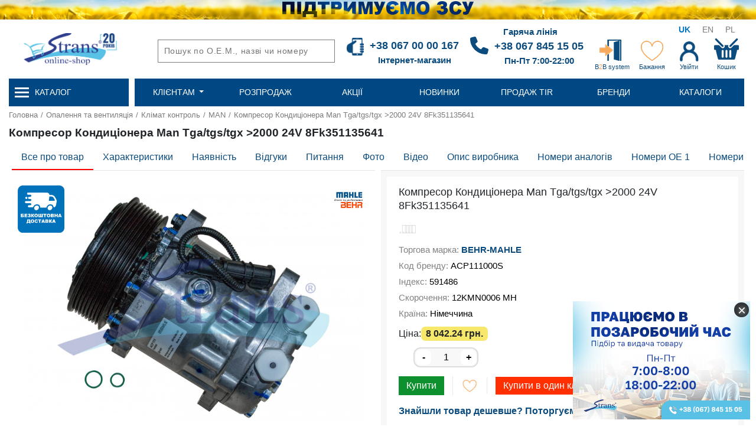

--- FILE ---
content_type: text/html; charset=utf-8
request_url: https://strans-shop.com.ua/shop/product/591486
body_size: 141650
content:
<!DOCTYPE html>
<html lang="uk" lang-url="">

<head>
    <!-- Required meta tags -->
    <meta charset="utf-8">
    <meta name="description" content="Компресор Кондиціонера Man Tga/tgs/tgx >2000 24V 8Fk351135641 в Україні ★ Оптом та в роздріб ★ Діють Акції та знижки для Вас ★ Комплектуючі від Постачальника в Україні ★ Мережа магазинів
 | ACP111000S">
    <meta name="keywords" content="">
    <meta name="viewport" content="width=device-width, initial-scale=1, shrink-to-fit=no">
    <meta http-equiv="Cache-control" content="public">
    <!-- Open Graph -->
    <meta property="og:title" content=" Компресор Кондиціонера Man Tga/tgs/tgx >2000 24V 8Fk351135641 купити в Україні | Strans-shop | ACP111000S" />
    <meta property="og:description" content="Компресор Кондиціонера Man Tga/tgs/tgx >2000 24V 8Fk351135641 в Україні ★ Оптом та в роздріб ★ Діють Акції та знижки для Вас ★ Комплектуючі від Постачальника в Україні ★ Мережа магазинів
 | ACP111000S" />
    <meta property="og:image" content="https://strans-shop.com.ua/media/img/stranslogo2.png" />
    <meta property="og:url" content="https://strans-shop.com.ua/shop/product/591486" />
    <meta property="og:type" content="website" />

    <link href="/media/img/favicon.ico" rel="shortcut icon" media="screen" />
    <link rel="alternate" hreflang="x-default" href="https://strans-shop.com.ua/shop/product/591486"/>
    <link rel="alternate" hreflang="uk" href="https://strans-shop.com.ua/shop/product/591486">
    <link rel="alternate" hreflang="en" href="https://strans-shop.com.ua/en/shop/product/591486">
    <link rel="alternate" hreflang="pl" href="https://strans-shop.com.ua/pl/shop/product/591486">

            <link rel="canonical" href="https://strans-shop.com.ua/shop/product/591486" />
    
                    <link type="text/css" href="/media/css/bootstrap.min.css" rel="preload" as="style" onload="this.onload=null;this.rel=&#039;stylesheet&#039;" />                    <link type="text/css" href="/media/css/font-awesome.min.css" rel="preload" as="style" onload="this.onload=null;this.rel=&#039;stylesheet&#039;" />                    <link type="text/css" href="/media/css/jquery-ui.min.css" rel="preload" as="style" onload="this.onload=null;this.rel=&#039;stylesheet&#039;" />                    <link type="text/css" href="/media/css/select2/select2.min.css" rel="preload" as="style" onload="this.onload=null;this.rel=&#039;stylesheet&#039;" />                    <link type="text/css" href="/media/css/style.css" rel="preload" as="style" onload="this.onload=null;this.rel=&#039;stylesheet&#039;" />                    <link type="text/css" href="/media/css/select2/select2.flat.css" rel="preload" as="style" onload="this.onload=null;this.rel=&#039;stylesheet&#039;" />                    <link type="text/css" href="/media/css/radio_style.css" rel="preload" as="style" onload="this.onload=null;this.rel=&#039;stylesheet&#039;" />                    <link type="text/css" href="/media/css/fancybox/jquery.fancybox.css" rel="preload" as="style" onload="this.onload=null;this.rel=&#039;stylesheet&#039;" />                    <link type="text/css" href="/media/css/fancybox/jquery.fancybox-buttons.css" rel="preload" as="style" onload="this.onload=null;this.rel=&#039;stylesheet&#039;" />                    <link type="text/css" href="/media/css/fancybox/jquery.fancybox-thumbs.css" rel="preload" as="style" onload="this.onload=null;this.rel=&#039;stylesheet&#039;" />                    <link type="text/css" href="/media/css/lightslider/lightslider.css" rel="preload" as="style" onload="this.onload=null;this.rel=&#039;stylesheet&#039;" />                    <link type="text/css" href="/media/css/shop.css" rel="preload" as="style" onload="this.onload=null;this.rel=&#039;stylesheet&#039;" />                    <link type="text/css" href="/media/css/carousel.css" rel="preload" as="style" onload="this.onload=null;this.rel=&#039;stylesheet&#039;" />                    <link type="text/css" href="/media/css/item_navigation.css" rel="preload" as="style" onload="this.onload=null;this.rel=&#039;stylesheet&#039;" />                    <link type="text/css" href="/media/css/shop/shop.css" rel="preload" as="style" onload="this.onload=null;this.rel=&#039;stylesheet&#039;" />    
    <!--<script defer src="/media/js/jquery-latest.min.js"></script>-->
    <script type="text/javascript" src="/media/js/lazysizes.min.js" async></script>
            <script type="text/javascript" src="/media/js/jquery-latest.min.js" defer="defer"></script>            <script type="text/javascript" src="/media/js/popper.min.js" defer="defer"></script>            <script type="text/javascript" src="/media/js/bootstrap.bundle.min.js" defer="defer"></script>            <script type="text/javascript" src="/media/js/jquery-ui.min.js" defer="defer"></script>            <script type="text/javascript" src="/media/js/select2/select2.full.min.js" defer="defer"></script>            <script type="text/javascript" src="/media/js/jquery.mask.js" defer="defer"></script>            <script type="text/javascript" src="/media/js/jquery.validate.js" defer="defer"></script>            <script type="text/javascript" src="/media/js/messages_uk.js" defer="defer"></script>            <script type="text/javascript" src="/media/js/select2/uk.js" defer="defer"></script>            <script type="text/javascript" src="/media/js/common.js" defer="defer"></script>            <script type="text/javascript" src="/media/js/events-common.js" defer="defer"></script>            <script type="text/javascript" src="/media/js/system.js" defer="defer"></script>            <script type="text/javascript" src="https://www.google.com/recaptcha/api.js" defer="defer"></script>            <script type="text/javascript" src="/media/js/fancybox/jquery.fancybox.js" defer="defer"></script>            <script type="text/javascript" src="/media/js/fancybox/jquery.fancybox-buttons.js" defer="defer"></script>            <script type="text/javascript" src="/media/js/fancybox/jquery.fancybox-thumbs.js" defer="defer"></script>            <script type="text/javascript" src="/media/js/lightslider/lightslider.js" defer="defer"></script>            <script type="text/javascript" src="/media/js/carousel.js" defer="defer"></script>            <script type="text/javascript" src="/media/js/lazysizes.min.js" defer="defer"></script>            <script type="text/javascript" src="/media/js/shop.js" defer="defer"></script>            <script type="text/javascript" src="/media/js/item_navigation.js" defer="defer"></script>            <script type="text/javascript" src="/media/js/shop/shop_product.js" defer="defer"></script>    
    <!-- Google Tag Manager -->
    <script>(function(w,d,s,l,i){w[l]=w[l]||[];w[l].push({'gtm.start':
    new Date().getTime(),event:'gtm.js'});var f=d.getElementsByTagName(s)[0],
    j=d.createElement(s),dl=l!='dataLayer'?'&l='+l:'';j.async=true;j.src=
    'https://www.googletagmanager.com/gtm.js?id='+i+dl;f.parentNode.insertBefore(j,f);
    })(window,document,'script','dataLayer','GTM-TF8L98');</script>
    <!-- End Google Tag Manager -->

     <!-- Meta Pixel Code -->
     <script>
        !function(f,b,e,v,n,t,s)
        {if(f.fbq)return;n=f.fbq=function(){n.callMethod?
        n.callMethod.apply(n,arguments):n.queue.push(arguments)};
        if(!f._fbq)f._fbq=n;n.push=n;n.loaded=!0;n.version='2.0';
        n.queue=[];t=b.createElement(e);t.async=!0;
        t.src=v;s=b.getElementsByTagName(e)[0];
        s.parentNode.insertBefore(t,s)}(window, document,'script',
        'https://connect.facebook.net/en_US/fbevents.js');
        fbq('init', '850351013941642');
        fbq('track', 'PageView');
    </script>
    <noscript>
        <img height="1" width="1" style="display:none" src="https://www.facebook.com/tr?id=850351013941642&ev=PageView&noscript=1"/>
    </noscript>
    <!-- End Meta Pixel Code -->

    <title>  Компресор Кондиціонера Man Tga/tgs/tgx >2000 24V 8Fk351135641 купити в Україні | Strans-shop | ACP111000S</title>

    <meta name="google-site-verification" content="1E2Tr7AbdLvUKSnZAcjhjtgBEysO47ZTl7GhAYatgfc" />

    <!-- Schema: Organization -->
    <script type="application/ld+json">
    {
        "@context": "https://schema.org",
        "@type": "Organization",
        "@id": "https://strans-shop.com.ua/#organization",
        "url": "https://strans-shop.com.ua/",
        "address": {
            "@type": "PostalAddress",
            "addressLocality": "с. Зимна Вода, Львівська область",
            "postalCode": "81110",
            "streetAddress": "вул. Опільського 15б"
        },
        "email": "strans_shop@strans.com.ua",
        "member": [
            {
                "@type": "Organization"
            },
            {
                "@type": "Organization"
            }
        ],
        "name": "Strans-shop",
        "telephone": ["+380670000167", "+380673602211"],
        "logo": {
            "@type": "ImageObject",
            "url": "https://strans-shop.com.ua/media/img/stranslogo2.png"
        }
    }
    </script>

    <!-- Schema: LocalBusiness -->
    <script type="application/ld+json">
    {
        "@context": "http://schema.org",
        "@type": "LocalBusiness",
        "@id": "https://strans-shop.com.ua/#localbusiness",
        "name": "Strans-shop",
        "url": "https://strans-shop.com.ua/",
        "image": "https://strans-shop.com.ua/media/img/stranslogo2.png",
        "address": {
            "@type": "PostalAddress",
            "addressLocality": "с. Зимна Вода, Львівська область",
            "postalCode": "81110",
            "streetAddress": "вул. Опільського 15б",
            "addressCountry": "UA"
        },
        "telephone": ["+380670000167", "+380673602211"],
        "sameAs": [
            "https://www.instagram.com/strans_truck_parts/",
            "https://t.me/strans_shop",
            "https://www.facebook.com/Strans.ua",
            "https://www.youtube.com/channel/UCHLLXIfsKvZUCXsR49haMhw",
            "mailto:strans_shop@strans.com.ua"
        ],
        "parentOrganization": {
            "@id": "https://strans-shop.com.ua/#organization"
        }
    }
    </script>

    <!-- Schema: Breadcrumb -->
    <script type="application/ld+json">
    {
        "@context": "https://schema.org",
        "@type": "BreadcrumbList",
        "@id": "https://strans-shop.com.ua/#breadcrumb",
        "itemListElement": [
            {
                "@type": "ListItem",
                "position": 1,
                "name": "Home",
                "item": "https://strans-shop.com.ua/"
            },
            {
                "@type": "ListItem",
                "position": 2,
                "name": "Contact",
                "item": "https://strans-shop.com.ua/contact"
            },
            {
                "@type": "ListItem",
                "position": 3,
                "name": "About",
                "item": "https://strans-shop.com.ua/about"
            },
            {
                "@type": "ListItem",
                "position": 4,
                "name": "Brand",
                "item": "https://strans-shop.com.ua/brand"
            },
            {
                "@type": "ListItem",
                "position": 5,
                "name": "Newproducts",
                "item": "https://strans-shop.com.ua/newproducts"
            },
            {
                "@type": "ListItem",
                "position": 6,
                "name": "Promotions",
                "item": "https://strans-shop.com.ua/promotions"
            }
        ]
    }
    </script>

    <!-- Schema: WebPage -->
    <script type="application/ld+json">
    {
        "@context": "https://schema.org",
        "@type": "WebPage",
        "@id": "https://strans-shop.com.ua/shop/product/591486#webpage",
        "url": "https://strans-shop.com.ua/shop/product/591486",
        "name": "Інтернет-магазин Strans — запчастини для вантажних авто",
        "description": "Strans — інтернет-магазин запчастин для вантажних автомобілів, автобусів і причепів. Великий вибір, швидка доставка по Україні.",
        "inLanguage": "uk",
        "publisher": {
            "@id": "https://strans-shop.com.ua/#organization"
        },
        "mainEntity": {
            "@id": "https://strans-shop.com.ua/#localbusiness"
        },
        "breadcrumb": {
            "@id": "https://strans-shop.com.ua/#breadcrumb"
        }
    }
    </script>

</head>
<body>
    <div class="mask"></div>
    <div class="mask1"></div>
    <div class="wrapper">
                        <link type="text/css" href="/media/css/widgets/linknav.css" rel="preload" as="style" onload="this.onload=null;this.rel=&#039;stylesheet&#039;" />

            <div class="alert-top">
    <p class="align-center">
       <img class="alert-text-img"src="https://strans.ua/images/alert/1980_60.png#joomlaImage://local-images/alert/1980_60.png" alt="">
        <!-- 09.06 - вихідний -->
    </p>
    <img class="alert-main" src="https://strans.ua/images/alert/1920_60%201.jpg#joomlaImage://local-images/alert/1920_60 1.jpg" alt="">


</div>
<!-- not used -->
<div id="link-nav" style="display: none">
    <div class="container-fluid">
        <div class="content-wrapper">
            <div id="link-nav-content">
                <div class="row">
                    <div class="col-6 col-sm-6 col-md-6 col-lg-7 col-xl-6">
                        <ul class="menu-extra-items">
                                                        <li class="menu-extra-item"><a  href="/about">Про нас</a> </li>
                                                        <li class="menu-extra-item"><a  href="/deliverypayment/delivery">Доставка та оплата</a> </li>
                                                        <li class="menu-extra-item"><a  href="/guarantee">Гарантія, обмін, повернення</a> </li>
                                                        <li class="menu-extra-item"><a  href="/news">Новини</a> </li>
                                                        <li class="menu-extra-item"><a  href="/contact">Контакти</a> </li>
                                                    </ul>
                    </div>
                    <div class="col-6 col-sm-6 col-md-6 col-lg-5 col-xl-6">
                        <div class="section_items">
                            <div class="section_item">
                                <div class="account-info">Вітаємо,
                                    <a href="/singin">
                                        <span class="account-info-icon"><img src="/media/img/account-icon.png"></span>
                                        <span class="account-info-underline">
                                                                                                Увійти</span>
                                                                            </a>
                                </div>
                            </div>
                            <div class="section_item">
                                

            <div id="menu-lang">
    <ul class="menu-lang-items">
                    <li class="menu-lang-item ">
                <a href="/shop/product/591486" class="item-link current-item"><span class="menu-lang-text">UK</span></a>
            </li>
                    <li class="menu-lang-item ">
                <a href="/en/shop/product/591486" class="item-link "><span class="menu-lang-text">EN</span></a>
            </li>
                    <li class="menu-lang-item ">
                <a href="/pl/shop/product/591486" class="item-link "><span class="menu-lang-text">PL</span></a>
            </li>
            </ul>
</div>    
                            </div>
                        </div>
                    </div>
                </div>
            </div>
        </div>
    </div>
</div>    
        
                        <link type="text/css" href="/media/css/widgets/header.css" rel="preload" as="style" onload="this.onload=null;this.rel=&#039;stylesheet&#039;" />
    <script type="text/javascript" src="/media/js/widgets/header.js" defer="defer"></script>
            <div id="link-nav768">
    <div class="container-fluid">
        <div class="content-wrapper">
            <div id="link-nav-content">
                <div class="row">
                    <div class="col-1 col-sm-2 col-md-2">
                        <div class="logo-menu"></div>
                    </div>
                    <div class="col-5 col-sm-5 col-md-5">
                        <div id="logo">
                            <a href="/"><img alt="Logo" src="/media/img/shop_logo.png"/></a>
                        </div>
                    </div>
                    <div class="col-6 col-sm-5 col-md-5">
                        <div id="header-info">
                            <ul class="info-list">
                                <li class="info-list-item">
                                    <a href="tel:+38 067 00 00 167">
                                        <img title="Замовити дзвінок" src="/media/img/call_icon.png" alt="icon" class="catalog_online">
                                    </a>
                                </li>
                                <li class="info-list-item">
                                    <a target="_blank" href="https://wcs.strans.ua">
                                        <img title="B2B system" src="/media/img/catalog_online_icon.png" alt="icon" class="catalog_online">
                                    </a>
                                </li>
                                <!--<li class="info-list-item">
                                    <a href="" data-toggle="modal" data-target="#favoritelist-edit">
                                        <span class="header-favoritelist-count "><span class="headerfavoritelistquantityvalue"></span></span>
                                        <img title="" src="/media/img/favorite_icon.png" alt="icon" class="favorite_icon">
                                    </a>
                                </li>-->
                                <li class="info-list-item">
                                    <a href="" data-toggle="modal" data-target="#cart-edit">
                                        <span class="header-cart-basket-count "><span class="headercartquantityvalue">0</span></span>
                                        <img title="Кошик" src="/media/img/cart_icon.png" alt="icon" class="cart_icon">
                                    </a>
                                </li>
                            </ul>
                        </div>


                                                                    </div>
                </div>
            </div>
        </div>
    </div>
</div>
<div class="mobile-menu">
    <div class="slide-header">
        <div class="row">
            <div class="col-4">
                <div id="mobile-menu-logo">
                    <a href="/"><img alt="Logo" src="/media/img/logo_strans_white.svg"/></a>
                </div>
            </div>
            <div class="col-8">
                <div class="row">
                    <div class="col-12">
                        <div class="account-info">Вітаємо,
                            <a href="/singin">
                                <span class="account-info-icon"><img src="/media/img/account-icon_mobile.png"></span>
                                <span class="account-info-underline">
                                                                                                Увійти</span>
                                                            </a>
                        </div>
                    </div>
                    <div class="col-12">
                        

            <div id="menu-lang">
    <ul class="menu-lang-items">
                    <li class="menu-lang-item ">
                <a href="/shop/product/591486" class="item-link current-item"><span class="menu-lang-text">UK</span></a>
            </li>
                    <li class="menu-lang-item ">
                <a href="/en/shop/product/591486" class="item-link "><span class="menu-lang-text">EN</span></a>
            </li>
                    <li class="menu-lang-item ">
                <a href="/pl/shop/product/591486" class="item-link "><span class="menu-lang-text">PL</span></a>
            </li>
            </ul>
</div>    
                    </div>
                </div>
            </div>
        </div>
    </div>
    <div class="slide-content">
        <div class="row">
            <div class="col">
                <ul class="slide-content-list">
                    <li class="mm-list-item categories">
                        <img src="/media/img/mobile/menu_mobile.png">
                        <span class="catalog-text">Каталог</span>
                        <div class="mobile-menu-wrapper-main">
                            <div level="0" class="back-button mobile-menu-level-title">
                                <img src="/media/img/mobile/menu_mobile_arrow1.png" alt="icon" class="left-icon second-controller">
                                <span class="back-button-text">Назад</span>
                            </div>
                            <div class="mobile-menu-level-content">
                                <ul class="mobile-menu-level1">

                                </ul>
                            </div>
                        </div>
                        <img src="/media/img/mobile/menu_mobile_arrow.png" alt="icon" class="right-arrow">
                    </li>
                                            <li class="mm-list-item menu-item-underline">
                            <img src="/media/img/mobile/menu_mobile1.png">
                            <span class="catalog-text"><a href="/sale">Розпродаж</a></span>
                        </li>
                                            <li class="mm-list-item ">
                            <img src="/media/img/mobile/menu_mobile2.png">
                            <span class="catalog-text"><a href="/promotions">Акції</a></span>
                        </li>
                                            <li class="mm-list-item ">
                            <img src="/media/img/mobile/menu_mobile3.png">
                            <span class="catalog-text"><a href="/newproducts">Новинки</a></span>
                        </li>
                                            <li class="mm-list-item ">
                            <img src="/media/img/mobile/menu_mobile4.png">
                            <span class="catalog-text"><a href="/brand">Бренди</a></span>
                        </li>
                                            <li class="mm-list-item ">
                            <img src="/media/img/mobile/menu_mobile5.png">
                            <span class="catalog-text"><a href="/catalog">Каталоги</a></span>
                        </li>
                                                                <li class="mm-list-item menu-item-underline">
                            <img src="/media/img/mobile/menu_mobile6.png">
                            <span class="catalog-text"><a href="/about">Про нас</a></span>
                        </li>
                                            <li class="mm-list-item ">
                            <img src="/media/img/mobile/menu_mobile7.png">
                            <span class="catalog-text"><a href="/deliverypayment/delivery">Доставка та оплата</a></span>
                        </li>
                                            <li class="mm-list-item ">
                            <img src="/media/img/mobile/menu_mobile8.png">
                            <span class="catalog-text"><a href="/guarantee">Гарантія, обмін, повернення</a></span>
                        </li>
                                            <li class="mm-list-item ">
                            <img src="/media/img/mobile/menu_mobile9.png">
                            <span class="catalog-text"><a href="/news">Новини</a></span>
                        </li>
                    
                    <li class="mm-list-item menu-item-underline">
                        <img src="/media/img/mobile/menu_mobile10.png">
                        <a href="tel:380678451505" class="catalog-text">+38 067 84 51 505</a>
                        <div class="catalog-text right-arrow">Гаряча лінія 09:00 - 18:00</div>
                    </li>

                    <li class="mm-list-item menu-item-underline">
                        <img src="/media/img/mobile/menu_mobile10.png">
                        <a href="tel:380670000167" class="catalog-text">+38 067 00 00 167</a>
                        <div class="catalog-text right-arrow">Інтернет-магазин 09:00 - 18:00</div>
                    </li>

                    <li class="mm-list-item">
                        <img src="/media/img/mobile/menu_mobile11.png">
                        <span class="catalog-text"><a target="_blank" href="https://wcs.strans.ua">WEB catalog</a></span>
                    </li>

                    <li class="mm-list-item">
                        <img src="/media/img/mobile/menu_mobile11.png">
                        <span class="catalog-text"><a target="_blank" href="https://strans.ua/sale-tir">Продаж TIR</a></span>
                    </li>

                    <!--<li class="mm-list-item">
                        <img src="/media/img/mobile/menu_mobile12.png">
                        <span class="catalog-text"><a data-toggle="modal" data-target="#favoritelist-edit"></a></span>
                    </li>-->

                    <li class="mm-list-item">
                        <img src="/media/img/mobile/menu_mobile13.png">
                        <span class="catalog-text"><a data-toggle="modal" data-target="#cart-edit">Кошик</a></span>
                    </li>
                </ul>
            </div>
        </div>
    </div>
    <div class="slide-footer">

    </div>
</div>
<div id="header">
    <div class="container-fluid">
        <div class="content-wrapper">
            <div id="header-content">
                <div class="row align-items-center">
                    <div class="header-logo-md col-lg-2 col-xl-2 col-xxl-2">
                        <div id="logo">
                                                            <a href="/"><img alt="Logo" src="/media/img/stranslogo2.png"/></a>
                                                    </div>
                    </div>
                    <div class="col-md-12 col-lg-10 col-xl-10 col-xxl-10">
                        <div id="link-nav" class="row">
                            <div class="col-8 max-height"></div>
                            <div class="col-4 max-height">
                                        <div class="section_item">
                                            

            <div id="menu-lang">
    <ul class="menu-lang-items">
                    <li class="menu-lang-item ">
                <a href="/shop/product/591486" class="item-link current-item"><span class="menu-lang-text">UK</span></a>
            </li>
                    <li class="menu-lang-item ">
                <a href="/en/shop/product/591486" class="item-link "><span class="menu-lang-text">EN</span></a>
            </li>
                    <li class="menu-lang-item ">
                <a href="/pl/shop/product/591486" class="item-link "><span class="menu-lang-text">PL</span></a>
            </li>
            </ul>
</div>    
                                        </div>
                                    </div>
                            </div>
                        <div class="row">
                            <div class="col-md-12 col-lg-4 col-xl-4 col-xxl-4">
                                <form action="/search" method="get" class="form-search">
                                    <div id="search">
                                        <input id="input-s1" name="s1" type="text" autocomplete="off" aria-autocomplete="both" class="search-name" placeholder="Пошук по О.Е.М., назві чи номеру" value="">
                                        <!--<img src="/media/img/search-icon.png" alt="search" id="search-button" class="search-icon">-->
                                        <input type="submit" class="search-icon">
                                        <datalist id="s1" role="listbox"></datalist>
                                    </div>
                                    <div class="suggest-goods"></div>
                                    <!-- <div id="search-extra">
                                        <input id="checkbox-s4" class="search-detail"   name="s4" type="checkbox" value="1" />
                                        <label for="checkbox-s4"></label>
                                        <input id="checkbox-s5" class="search-detail"   name="s5" type="checkbox" value="1"  />
                                        <label for="checkbox-s5"></label>
                                    </div> -->
                                </form>
                            </div>
                            <div class="header-logo-md col-lg-4 col-xl-5 col-xxl-5">
                                <div id="header-info">
                                    <div class="row">
                                        <div class="col-6">
                                            <div class="phone-number">
                                                <img src="https://strans.ua/images/header/phone.png" style="margin-right: 10px;">
                                                <div>
                                                    <a onclick="gtag('event', 'phone number', { 'event_category': 'number', 'event_action': 'click' });" href="tel:+38 067 00 00 167" title="Зателефонувати">+38 067 00 00 167</a>
                                                    <p class="phone-number-text">Інтернет-магазин</p>
                                                </div>
                                            </div>
                                        </div>

                                        <div class="col-6">
                                            <div class="phone-number phone-number-hot">
                                                <img src="https://strans.ua/images/header/call.png" style="margin-right: 10px;">
                                                <div>
                                                    <p class="phone-number-text phone-number-hottext" style="text-align: start; margin-left: 15px">Гаряча лінія</p>
                                                    <a onclick="gtag('event', 'phone number', { 'event_category': 'number', 'event_action': 'click' });" href="tel:380678451505" title="Зателефонувати">+38 067 845 15 05</a>
                                                    <p class="phone-number-text">Пн-Пт 7:00-22:00</p>
                                                </div>
                                            </div>
                                        </div>
                                    </div>
                                </div>
                            </div>
                            <div class="header-logo-md col-lg-4 col-xl-3 col-xxl-3">
                                <div class="row">
                                    <div id="header-info">
                                        <ul class="info-list">
                                            <li class="info-list-item">
                                                <a target="_blank" href="https://wcs.strans.ua/login">
                                                    <img src="/media/img/catalog_online_icon.png" alt="icon" class="catalog_online">
                                                    <div class="info-list-title"> B<span class="b2b-style">2</span>B system</div>
                                                </a>
                                            </li>
                                            <li class="info-list-item">
                                                <a href="" data-toggle="modal" data-target="#favoritelist-edit">
                                                    <span class="header-favoritelist-count "><span class="headerfavoritelistquantityvalue">0</span></span>
                                                    <img src="/media/img/favorite_icon.png" alt="icon" class="favorite_icon">
                                                    <div class="info-list-title">Бажання</div>
                                                </a>
                                            </li>
                                            <li class="info-list-item">
                                                <div class="account-info">
                                                    <a href="/singin">
                                                        <div>
                                                            <img src="/media/img/icons/icon_user2.png" alt="user_icon" class="account-info-icon">
                                                        </div>
                                                        <div class="account-info-underline info-list-title">
                                                                                                                                Увійти</div>
                                                                                                            </a>
                                                </div>
                                            </li>
                                            <li class="info-list-item">
                                                <a href="" data-toggle="modal" data-target="#cart-edit">
                                                    <span class="header-cart-basket-count "><span class="headercartquantityvalue">0</span></span>
                                                    <img src="/media/img/cart_icon.png" alt="icon" class="cart_icon">
                                                    <div class="info-list-title">Кошик</div>
                                                </a>
                                            </li>
                                        </ul>
                                    </div>
                                </div>

                                <script>
                                    const suggest = document.querySelector('.suggest-goods'),
                                        input = document.querySelector('#input-s1');
                                        
                                    let controller = new AbortController(),
                                        signal = controller.signal,
                                        disabledItems = [929770, 926156, 925524, 549999, 912668];

                                    function showShadow() {
                                        const buttonSearch = document.querySelector('.search-icon');

                                        if (!document.querySelector('.shadow-block')&& window.innerWidth >= 1000) {
                                            const shadow = document.createElement('div');
                                            shadow.className = 'shadow-block';
                                            document.body.appendChild(shadow);
                                        }
                                    }
                                    document.addEventListener('click', (e) => {
                                    const buttonSearch = document.querySelector('.search-icon');

                                    if (!input.contains(e.target) && !suggest.contains(e.target)) {
                                            suggest.style.display = 'none';

                                            const shadow = document.querySelector('.shadow-block');
                                            if (shadow) shadow.remove();

                                            const bg = document.querySelector('.search-icon-background');
                                            if (bg) bg.remove();
                                        }
                                    });



                                    input.addEventListener('click', () => {
                                        suggestItems = document.querySelectorAll('.suggest-goods-item')
                                        if (suggestItems.length != 0) {
                                            suggest.style.display = 'block';
                                            showShadow()
                                        }
                                    })

                                    const sendData = (text) => {
                                        controller.abort();
                                        controller = new AbortController();
                                        signal = controller.signal;
                                        
                                        document.querySelectorAll('.suggest-goods-item').forEach(item => {
                                            item.remove()
                                        });
                                        fetch('https://wservice.strans.info:53035/StransShopWebApi/api/search/GetOfferingsAutoComplete', {
                                            method: 'POST',
                                            body: new URLSearchParams({
                                                'Search': text,
                                                'Limit': 100
                                            }),
                                            signal: signal,
                                            headers: {'Content-Type': 'application/x-www-form-urlencoded'}
                                        }).then(response => response.json())
                                            .then(data => {
                                                data.forEach((item, index) => {
                                                if(disabledItems.includes(item.OfferingIndex)) return;
                                                    document.querySelector('.suggest-goods').innerHTML += `
                                                        <div class="suggest-goods-item">
                                                            <a href="https://strans-shop.com.ua/shop/product/${item.OfferingIndex}">
                                                                ${item.OfferingName}
                                                            </a>
                                                        </div>
                                                    `;
                                                });

                                                showShadow();
                                            });
                                    }
                                    input.oninput = function () {
                                        sendData(this.value);
                                    }
                                </script>

                            </div>
                        </div>
                    </div>
                </div>
            </div>
        </div>
    </div>
        <link type="text/css" href="/media/css/widgets/cart.css" rel="preload" as="style" onload="this.onload=null;this.rel=&#039;stylesheet&#039;" />    <link type="text/css" href="/media/css/carousel.css" rel="preload" as="style" onload="this.onload=null;this.rel=&#039;stylesheet&#039;" />    <link type="text/css" href="/media/css/lightslider/lightslider.css" rel="preload" as="style" onload="this.onload=null;this.rel=&#039;stylesheet&#039;" />    <link type="text/css" href="/media/css/fancybox/jquery.fancybox.css" rel="preload" as="style" onload="this.onload=null;this.rel=&#039;stylesheet&#039;" />    <link type="text/css" href="/media/css/fancybox/jquery.fancybox-buttons.css" rel="preload" as="style" onload="this.onload=null;this.rel=&#039;stylesheet&#039;" />    <link type="text/css" href="/media/css/fancybox/jquery.fancybox-thumbs.css" rel="preload" as="style" onload="this.onload=null;this.rel=&#039;stylesheet&#039;" />
    <script type="text/javascript" src="/media/js/cart.js" defer="defer"></script>    <script type="text/javascript" src="/media/js/widgets/cart.js" defer="defer"></script>    <script type="text/javascript" src="/media/js/carousel.js" defer="defer"></script>    <script type="text/javascript" src="/media/js/lightslider/lightslider.js" defer="defer"></script>    <script type="text/javascript" src="https://www.google.com/recaptcha/api.js" defer="defer"></script>    <script type="text/javascript" src="/media/js/fancybox/jquery.fancybox.js" defer="defer"></script>    <script type="text/javascript" src="/media/js/fancybox/jquery.fancybox-buttons.js" defer="defer"></script>    <script type="text/javascript" src="/media/js/fancybox/jquery.fancybox-thumbs.js" defer="defer"></script>    <script type="text/javascript" src="/media/js/lazysizes.min.js" defer="defer"></script>
                        <div id="cart-content">
    <div class="modal fade" id="cart-edit" tabindex="-1" role="dialog" aria-labelledby="cartEditModal" aria-hidden="true">
        <div class="modal-dialog modal-lg" role="document">
            <div class="modal-content">
                <div class="modal-header">
                    <h5 class="modal-title" id="cartEditModal">Кошик</h5>
                    <button type="button" class="close" data-dismiss="modal" aria-label="Close">
                        <span aria-hidden="true">&times;</span>
                    </button>
                </div>
                <div class="modal-body"></div>
                <div class="modal-footer">
                    <a class="return-button" data-dismiss="modal">Продовжити купувати</a>
                    <button type="button" class="submit-button">Оформити замовлення</button>
                </div>
            </div>
        </div>
    </div>
</div>                    <div id="cheaper-content">
    <div class="modal fade" id="found-cheaper" tabindex="-1" role="dialog" aria-labelledby="cartEditModal" aria-hidden="true">
        <div class="modal-dialog modal-lg" role="document">
            <div class="modal-content">
                <div class="modal-header">
                    <button type="button" class="close" data-dismiss="modal" aria-label="Close">
                        <span aria-hidden="true">&times;</span>
                    </button>
                </div>
                <div class="modal-body d-flex flex-column">
                    <div class="text text-center">
                        <h5>Знайшли товар дешевше?</h5>
                        <p>Ми зробимо вам найкращу пропозицію!</p>
                    </div>
                    <form>
                        <input type="text" class="name mb-2" name="name" placeholder="Ваше ім'я"><br>
                        <input type="text" class="phone mb-2" name="phone" placeholder="Ваш телефон"><br>
                        <textarea type="text" class="comment" placeholder=Коментар></textarea>
                    </form>
                </div>

                <div class="modal-footer">
                    <button type="button" class="submit-button">Надіслати</button>
                </div>
                <div class="modal-result">
                    Заявка <strong>успішно</strong> була залишена                </div>
            </div>
        </div>
    </div>
</div>            
        <link type="text/css" href="/media/css/widgets/buynow.css" rel="preload" as="style" onload="this.onload=null;this.rel=&#039;stylesheet&#039;" />
    <script type="text/javascript" src="/media/js/buynow.js" defer="defer"></script>    <script type="text/javascript" src="/media/js/widgets/buynow.js" defer="defer"></script>
            <div id="buynow-content">
    <div class="modal fade" id="buynow-edit" tabindex="-1" role="dialog" aria-labelledby="buyNowEditModal" aria-hidden="true">
        <div class="modal-dialog modal-lg" role="document">
            <div class="modal-content">
                <div class="modal-header">
                    <h5 class="modal-title" id="buyNowEditModal">Купити зараз</h5>
                    <button type="button" class="close" data-dismiss="modal" aria-label="Close">
                        <span aria-hidden="true">&times;</span>
                    </button>
                </div>
                <div class="modal-body">
                    <form class='buynow-step1-form' action='#' method='post'>
                        <div id="buynow-content-item-product">

                        </div>

                        <div class='buynow-content-item'>
                            <div class='row justify-content-start'>
                               <div class='col-6'>
                                   <div class='buynow-title'></div>
                                   <input autocomplete='off' type='text' name='phone_number' class='input-text' placeholder='+38(0XX) XXX-XX-XX' value=''>
                               </div>
                            </div>
                        </div>
                    </form>
                </div>
                <div class="modal-footer">
                    <form class="buynow-step1-form"  action="#" method="post">
                    <input  id="step1-submit" type="submit" name="step1_submit" value="Підтвердити замовлення" class="place-order-button submit-button">
                    </form>
                </div>
            </div>
        </div>
    </div>
</div>    
        <link type="text/css" href="/media/css/widgets/favoritelist.css" rel="preload" as="style" onload="this.onload=null;this.rel=&#039;stylesheet&#039;" />
    <script type="text/javascript" src="/media/js/favoritelist.js" defer="defer"></script>    <script type="text/javascript" src="/media/js/widgets/favoritelist.js" defer="defer"></script>
            <div id="favoritelist-content">
    <div class="modal fade" id="favoritelist-edit" tabindex="-1" role="dialog" aria-labelledby="favoritelistEditModal" aria-hidden="true">
        <div class="modal-dialog modal-lg" role="document">
            <div class="modal-content">
                <div class="modal-header">
                    <h5 class="modal-title" id="favoritelistEditModal">Список бажань</h5>
                    <button type="button" class="close" data-dismiss="modal" aria-label="Close">
                        <span aria-hidden="true">&times;</span>
                    </button>
                </div>
                <div class="modal-body"></div>
                <div class="modal-footer">
                    <a class="return-button" data-dismiss="modal">Продовжити купувати</a>
                </div>
            </div>
        </div>
    </div>
</div>    
</div>

<!-- Mobile Bottom Navigation -->
<div id="mob_bot_nav" class="fixed-bottom d-md-none">
  <div class="d-flex justify-content-around text-center py-2 border shadow rounded-pill mx-3 mb-2 px-3 bg-white">
    <div class="logo-menu">
      <img src="/media/img/menu_mobile.png" alt="Категорії" width="24">
      <div class="small">Категорії</div>
    </div>
    <div>
        <a href="/singin">
            <img src="/media/img/icons/icon_user2_cut.png" alt="Профіль" width="24" height="24">
        </a>
        <div class="small">Профіль</div>
    </div>
    <div>
        <a href="tel:+38 067 00 00 167">
            <img title="Замовити дзвінок" src="/media/img/call_icon.png" alt="Дзвінок" width="24" height="24">
        </a>
      <div class="small">Дзвінок</div>
    </div>
    <div style="position: relative;">
        <a href="" data-toggle="modal" data-target="#cart-edit">
            <span class="header-cart-basket-count "><span class="headercartquantityvalue">0</span></span>
            <img src="/media/img/cart_icon_cut.png" alt="Кошик" width="30" height="24">
        </a>
        <div class="small">Кошик</div>
    </div>
  </div>
</div>    
        
                        <link type="text/css" href="/media/css/widgets/topnav.css" rel="preload" as="style" onload="this.onload=null;this.rel=&#039;stylesheet&#039;" />

            <div id="top-nav">
    <div class="container-fluid">
        <div class="content-wrapper">
            <div id="top-nav-content">
                <div class="row">
                    <div class="col-md-2 col-lg-2 col-xl-2 col-xxl-2" style="padding-left: 0px;">
                        <div id="menu-main">
                            <div id="menu-main-content">
                                <div class="menu-main-header">
                                <div class="menu-main-icon">
                                    <!--<img src="/media/img/menu_main_icon.png" alt="arrow">-->
                                </div>
                                <span class="menu-main-text">Каталог</span>
                                </div>
                                    <link type="text/css" href="/media/css/widgets/category.css?v3" rel="preload" as="style" onload="this.onload=null;this.rel=&#039;stylesheet&#039;" />
    <script type="text/javascript" src="/media/js/widgets/category.js?v3" defer="defer"></script>
            <div id="category-content">
    <div class="toggle">
    <button id="all-menu-btn">Всі категорії</button>
    </div>
    <ul class="category-submenu menu-main toggle">




    </ul>
    <div class="toggle">
    <p id="all-menu-txt">дивитись все...</p>
    </div>
    
</div>
<div id="all-menu"></div>



    
                            </div>
                        </div>
                    </div>
                    <div class="col-md-10 col-lg-10 col-xl-10 col-xxl-10">
                        <div id="menu-extra">
                            <ul class="menu-extra-items">
                                <li class="menu-extra-item dropdown">
                                    <a class="dropdown-toggle" href="#" id="clientDropdown" role="button" data-toggle="dropdown" aria-haspopup="true" aria-expanded="false">
                                        Клієнтам                                    </a>
                                    <div class="dropdown-menu" aria-labelledby="clientDropdown">
                                                                                    <a class="dropdown-item" href="/about">Про нас</a>
                                                                                    <a class="dropdown-item" href="/deliverypayment/delivery">Доставка та оплата</a>
                                                                                    <a class="dropdown-item" href="/guarantee">Гарантія, обмін, повернення</a>
                                                                                    <a class="dropdown-item" href="/news">Новини</a>
                                                                                    <a class="dropdown-item" href="/contact">Контакти</a>
                                                                            </div>
                                </li>
                                                                                                            <li class="menu-extra-item ">
                                            <a href="/sale" class="item-link"><span class="menu-extra-text">Розпродаж</span></a>
                                        </li>
                                                                                                                                                <li class="menu-extra-item text-red">
                                            <a href="/promotions" class="item-link"><span class="menu-extra-text">Акції</span></a>
                                        </li>
                                                                                                                                                <li class="menu-extra-item ">
                                            <a href="/newproducts" class="item-link"><span class="menu-extra-text">Новинки</span></a>
                                        </li>
                                                                                                                                                <li class="menu-extra-item ">
                                            <a href="https://strans.ua/sale-tir" target="_blank" class="item-link"><span class="menu-extra-text">Продаж TIR</span></a>
                                        </li>
                                                                                                                                                <li class="menu-extra-item ">
                                            <a href="/brand" class="item-link"><span class="menu-extra-text">Бренди</span></a>
                                        </li>
                                                                                                                                                <li class="menu-extra-item ">
                                            <a href="/catalog" class="item-link"><span class="menu-extra-text">Каталоги</span></a>
                                        </li>
                                                                                                </ul>
                        </div>
                    </div>
                </div>
            </div>
        </div>
    </div>
</div>    
        
                        <link type="text/css" href="/media/css/widgets/breadcrumbs.css" rel="preload" as="style" onload="this.onload=null;this.rel=&#039;stylesheet&#039;" />

            <div id="breadcrumbs">
    <div class="container-fluid">
        <div class="content-wrapper">
            <div id="breadcrumbs-content">
                <ul>
                    <li><a href='/' >Головна</a></li></li>
                        <li class="separation">/</li>                    <li class='breadcrumbs-item' id='breadcrumbs-68d91971-98ed-4ab9-bcad-0a2fd7cedc32'></li>
                        <li class="separation">/</li>                    <li class='breadcrumbs-item' id='breadcrumbs-4dec6c30-46d3-4e70-8051-fe8a653f7916'></li>
                        <li class="separation">/</li>                    <li class='breadcrumbs-item' id='breadcrumbs-89b94b9a-e1b0-4519-8a4a-43bfda3af609'></li>
                        <li class="separation">/</li>                    <li></li></li>
                                                            </ul>
            </div>
        </div>
    </div>
</div>
    
        
        <div id="container-content">
                            <div id="shop">
    <div class="container-fluid">
        <div class="content-wrapper">
            <h1 class="container-title">Компресор Кондиціонера Man Tga/tgs/tgx >2000 24V 8Fk351135641</h1>
                            <div class="row">
                    <div class='col-12'>
                            <link type="text/css" href="/media/css/widgets/shopcontentnav.css" rel="preload" as="style" onload="this.onload=null;this.rel=&#039;stylesheet&#039;" />

            <div id="shop-content-nav">
    <ul class="nav">
        
            
            <li class="nav-item">
                <a class="nav-link active"  href="/shop/product/591486/">Все про товар</a>
            </li>
        
            
            <li class="nav-item">
                <a class="nav-link "  href="/shop/product/591486/attributes">Характеристики</a>
            </li>
        
            
            <li class="nav-item">
                <a class="nav-link "  href="/shop/product/591486/remain">Наявність</a>
            </li>
        
            
            <li class="nav-item">
                <a class="nav-link "  href="/shop/product/591486/review">Відгуки</a>
            </li>
        
            
            <li class="nav-item">
                <a class="nav-link "  href="/shop/product/591486/questions">Питання</a>
            </li>
        
            
            <li class="nav-item">
                <a class="nav-link "  href="/shop/product/591486/images">Фото</a>
            </li>
        
            
            <li class="nav-item">
                <a class="nav-link "  href="/shop/product/591486/videoproduct">Відео</a>
            </li>
        
            
            <li class="nav-item">
                <a class="nav-link "  href="/shop/product/591486/branddescription">Опис виробника</a>
            </li>
        
            
            <li class="nav-item">
                <a class="nav-link "  href="/shop/product/591486/numberanalogues">Номери аналогів</a>
            </li>
        
            
            <li class="nav-item">
                <a class="nav-link "  href="/shop/product/591486/numbersoe1">Номери OE 1</a>
            </li>
        
            
            <li class="nav-item">
                <a class="nav-link "  href="/shop/product/591486/numbersoe2">Номери OE 2</a>
            </li>
            </ul>
</div>    
                    </div>
                </div>
                        <div id="shop-content">
                <div id='popup-block' class='popup'>
                    <div id='popup-content'>
                        <div>
                            <span id="popup-close" class="close">×</span>
                                <link type="text/css" href="/media/css/widgets/analogues_simple.css" rel="preload" as="style" onload="this.onload=null;this.rel=&#039;stylesheet&#039;" />
    <script type="text/javascript" src="/media/js/widgets/analogues_popup.js" defer="defer"></script>
            <div id="analogues-popup" data-url="591486">
    <div id="analogues-popup-content" class="carousel-content"></div>
    <div id="analogues-popup-content-preloader"></div>
</div>
    
                        </div>
                    </div>
                </div>
                <div class='row' itemscope itemtype="http://schema.org/Product" itemid="https://strans-shop.com.ua/shop/product/591486">
                    <div class='col-sm-12 col-md-12 col-lg-6 col-xl-6'>
                        <div class='product-left-block'>
                            <div>
                                                                    <div class='product-slider'>
                                        <div class='product-top-panel'>
                                            <div class='product-top-panel-brand'>
                                                <img class='lazyload card-brand-img' data-src='https://photo.strans.ua/media/photo/brand/981B8738-FB4C-42C6-A52D-6ECD738CE253.jpg'>
                                            </div>   
                                            <div class='product-top-panel-icons-left'>
                                                <div class='product-top-panel-icons-box'>
                                                                                                                                                                 <div class='product-top-panel-free-delivery-text'>
                                                             <div class='product-item-icons-free-delivery-text' title='Безкоштовна доставка'></div>
                                                        </div>
                                                                                                                                                                                                                
                                                </div>
                                            </div>
                                        </div>
                                        <ul id='product-slider-img'>
                                                                                        
                                                                                                                                                <li data-thumb='https://photo.strans.ua/media/photo/tecdoc/tecdoc_photo/photostrans/main/591486%20_.jpg?'>
                                                        <a id="li-0" href="https://photo.strans.ua/media/photo/tecdoc/tecdoc_photo/photostrans/origin/591486%20_.jpg?" class='fancybox' rel='media-gallery'>
                                                            <img 
                                                                lass="lazyload"
                                                                itemprop="image"
                                                                title="Компресор Кондиціонера Man Tga/tgs/tgx >2000 24V 8Fk351135641"
                                                                alt="Компресор Кондиціонера Man Tga/tgs/tgx >2000 24V 8Fk351135641"
                                                                src='https://photo.strans.ua/media/photo/tecdoc/tecdoc_photo/photostrans/origin/591486%20_.jpg?'
                                                            />
                                                        </a>
                                                    </li>
                                                                                                                                                                                    </ul>
                                        <div class="mobile-rcb">
                                                                                            <span itemprop='offers' itemscope itemtype='http://schema.org/Offer'>
                                                                                                                                                                                    <!-- delete -->
                                                <div class='rcb-price'>
                                                    Ціна: <span class='rcb-price-relevant ' itemprop='price' content='8042.24'>8 042.24 грн.</span>
                                                                                                            <meta itemprop="priceCurrency" content="UAH" />
                                                                                                    </div>
                                                <!-- delete -->
                                                <!--                                                     
                                                    <div class='rcb-price'>
                                                        Ціна: <span class='rcb-price-relevant ' itemprop='price' content=''></span>
                                                        <meta itemprop="priceCurrency" content="UAH" />
                                                        <div class="wholesale-info" onclick="toggleWholesalePrices()">
                                                            <span class="wholesale-text">
                                                                💎 Купуйте від 2 шт. та отримайте знижку 5%
                                                                <span class="wholesale-arrow" id="wholesale-arrowIndicator">▼</span>
                                                            </span>
                                                        </div>
                                                        <div class="wholesale-prices hidden" id="wholesalePrices">
                                                            <h4>Гуртом дешевше!</h4>
                                                            <table class="wholesale-table">
                                                            <thead>
                                                                <tr>
                                                                <th>Кількість</th>
                                                                <th>Ціна ₴</th>
                                                                </tr>
                                                            </thead>
                                                            <tbody>
                                                                <tr>
                                                                <td>2x</td>
                                                                <td>300</td>
                                                                </tr>
                                                                <tr>
                                                                <td>5x</td>
                                                                <td>700</td>
                                                                </tr>
                                                                <tr>
                                                                <td>10x</td>
                                                                <td>1400</td>
                                                                </tr>
                                                            </tbody>
                                                            </table>
                                                        </div>
                                                    </div>


                                                                                                        <div class='rcb-price'>
                                                        : <span class='rcb-price-relevant ' itemprop='price' content=''></span>
                                                        <meta itemprop="priceCurrency" content="UAH" />
                                                    </div>-->
                                                 
                                            
                                                <div class='rcb-available'>
                                                                                                    <div itemprop='availability' content='http://schema.org/InStock'>
                                                                                                    <img src='/media/img/icons/checked.svg' alt='icon' class='able-icon'>
                                                    <span class="able-text">в наявності</span>
                                                </div>
                                            </div>
                                        </span>
                                            <div class='rcb-buttons'>
                                                <div class='rcb-buttons-cart'>
                                                    <button  title="Додати до кошика" class='add-content-cart  ' product-id='591486'>Купити</button>
                                                </div>

                                                <div class='rcb-buttons-fav'><img title="Додати до списку бажань" src='/media/img/icons/favorite.png' alt='Компресор Кондиціонера Man Tga/tgs/tgx >2000 24V 8Fk351135641'></div>


                                                <div class='rcb-buttons-cart-now'>
                                                    <button  title="Купити в один клік" class='add-content-cart-now-fir add-content-cart-now  ' product-id='591486'>Купити в один клік</button>
                                                </div>
                                            </div>
                                            <p class="found-cheaper">Знайшли товар дешевше? Поторгуємось!</p>
                                        </div>
                                        <div class='product-left-block-item'>
                                                                                            <div class="row">
                                                    <div class="col-sm-12 col-md-12 col-lg-12 col-xl-12">
                                                        <div id="productdescription">
                                                            <div id="productdescription-content" itemprop="description">
                                                                <div class='productdescription-title'>Опис</div>
                                                                <div class='productdescription-item'>
                                                                    На жаль, опис відсутній.                                                                </div>
                                                            </div>
                                                        </div>
                                                    </div>
                                                </div>
                                                                                        <div class="row">
                                                                                                    <div class="col-sm-12 col-md-12 col-lg-12 col-xl-12">
                                                            <link type="text/css" href="/media/css/widgets/product_attributes.css" rel="preload" as="style" onload="this.onload=null;this.rel=&#039;stylesheet&#039;" />

            <div id="product-attributes">
    <div id="product-attributes-content">
        <div class="product-attributes-title">Характеристики</div>
                    <div class='row product-attributes-item'>
            <div class='col product-attributes-item-name'>На жаль, характеристики відсутні</div>
            </div>

            </div>

</div>    
                                                    </div>
                                                                                            </div>
                                        </div>
                                    </div>
                                                            </div>
                        </div>

                    </div>
                    <div class='col-sm-12 col-md-12 col-lg-6 col-xl-6'>
                       <div class='product-right-block'>
                           <div class='product-right-block-item'>
                               <div class='row'>
                                   <div class='col-12'>
                                       <p class='rcb-title' itemprop="name">Компресор Кондиціонера Man Tga/tgs/tgx >2000 24V 8Fk351135641</p>
                                       <div class='rcb-rating'><fieldset class='rating-pr'><input  type='radio' id='star-pr-5' name='rating-pr' value='5' /><label class = 'full' for='star-pr-5' title=' з 5 зірок '></label><input   type='radio' id='star-pr-4half' name='rating-pr' value='4 and a half' /><label class='half' for='star-pr-4half' title=''></label><input  type='radio' id='star-pr-4' name='rating-pr' value='4' /><label class = 'full' for='star-pr-4' title=' з 5 зірок '></label><input   type='radio' id='star-pr-3half' name='rating-pr' value='3 and a half' /><label class='half' for='star-pr-3half' title=''></label><input  type='radio' id='star-pr-3' name='rating-pr' value='3' /><label class = 'full' for='star-pr-3' title=' з 5 зірок '></label><input   type='radio' id='star-pr-2half' name='rating-pr' value='2 and a half' /><label class='half' for='star-pr-2half' title=''></label><input  type='radio' id='star-pr-2' name='rating-pr' value='2' /><label class = 'full' for='star-pr-2' title=' з 5 зірок '></label><input   type='radio' id='star-pr-1half' name='rating-pr' value='1 and a half' /><label class='half' for='star-pr-1half' title=''></label><input  type='radio' id='star-pr-1' name='rating-pr' value='1' /><label class = 'full' for='star-pr-1' title=' з 5 зірок '></label></fieldset> </div>
                                       <div class='rcb-brand'> Торгова марка: <a href="/brand/branditem/behrmahle"> <span class='rcb-brand-value' itemprop="brand">BEHR-MAHLE </span></div></a>
                                       <div class='rcb-brand-code'> Код бренду: <span class='rcb-brand-code-value'>ACP111000S</span></div>
                                       <div class='rcb-brand-code'> Індекс: <span class='rcb-brand-code-value index-value' itemprop='productID'>591486</span></div>
                                       <div class='rcb-brand-code'> Скорочення: <span class='rcb-brand-code-value' itemprop='sku'>12KMN0006 MH</span></div>
                                       <div class='rcb-country'> Країна: <span class='rcb-country-value' itemprop='manufacturer'>Німеччина</span></div>
                                                                                  <span itemprop='offers' itemscope itemtype='http://schema.org/Offer'>
                                                                                                                                                                          <div class='rcb-price'>
                                                    Ціна: <span class='rcb-price-relevant ' itemprop='price' content='8042.24'>8 042.24 грн.</span>
                                                                                                            <meta itemprop="priceCurrency" content="UAH" />
                                                                                                    </div>
                                                                                                                            <span class="rcb-price-tooltip">Ціна дійсна при продажі <br>старого акумулятора аналогічної ємності ,1 Ач = 3,5 грн</span>
                                        <div class="rcb-quantity-input">
                                            <button class="quantity-btn minus">-</button>
                                            <input type="number" class="quantity-input" min="1" max="100" value="1" product-id='591486'/>
                                            <button class="quantity-btn plus">+</button>
                                        </div>
                                       <div class='rcb-buttons'>
                                           <div class='rcb-buttons-cart'>
                                               <button  title="Додати до кошика" class='add-content-cart  ' product-id='591486'>Купити</button>
                                           </div>

                                           <div class='rcb-buttons-fav'>
                                                <div id="favoriteicon" title="Додати до списку бажань" product-id="591486" class="add-content-favoritelist cart-content-favoritelist "></div>
                                            </div>
                                           <div class='rcb-buttons-cart-now'>
                                               <button  title="Купити в один клік" class='add-content-cart-now-fir add-content-cart-now  ' product-id='591486'>Купити в один клік</button>
                                               <button  title="Купити в один клік" class='add-content-cart-now-sec add-content-cart-now  ' product-id='591486'>Купити</button>
                                           </div>
                                           <div class='rcb-available'>
                                                                                                    <div itemprop='availability' content='http://schema.org/InStock'>
                                                                                                    <img src='/media/img/icons/checked.svg' alt='icon' class='able-icon'>
                                                    <span class="able-text">в наявності</span>
                                                </div>
                                            </div>
                                                                                   </div>
                                                                                  </span>
                                                                              
                                        <p class="found-cheaper found-cheaper-pc">Знайшли товар дешевше? Поторгуємось!</p>
                                   </div>
                               </div>
                           </div>
                           <!-- Floating bottom bar (only mob) -->
                           <div id="mobile-bottom-bar" class="fixed-bottom d-md-none">
                                <div class="bg-white border shadow rounded-pill mx-3 mb-2 px-3 py-2 d-flex justify-content-between align-items-center">
                                    <span class="text-dark font-weight-bold">8 042.24 грн.</span>
                                    <button  title="Додати до кошика" class='add-content-cart btn btn-primary btn-sm rounded-pill px-3  ' product-id='591486'>Купити</button>
                                </div>
                           </div>

                                                      <div class="product-right-block-item">
                              <!-- <ul class="nav nav-pills" id="analoguesTab">
                                   <li class="nav-item">
                                       <a class="nav-link active" aria-controls="top_analogues" >Топ аналоги</a>
                                   </li>
                                   <li class="nav-item">
                                       <a class="nav-link" aria-controls="all_analogues" >Всі аналоги</a>
                                   </li>
                               </ul>-->





                               <!--<ul class="nav nav-tabs" id="analoguesTab" role="tablist">
                                   <li class="nav-item">
                                       <a class="nav-link active" id="top-analogues-tab" data-toggle="tab" href="#top_analogues" role="tab" aria-controls="top_analogues" aria-selected="true"></a>
                                   </li>
                                   <li class="nav-item">
                                       <a class="nav-link" id="all-analogues-tab" data-toggle="tab" href="#all_analogues" role="tab" aria-controls="all_analogues" aria-selected="false"></a>
                                   </li>
                               </ul>-->
                                                                  <div class="row">
                                       <div class='col-12'>
                                               <link type="text/css" href="/media/css/widgets/analogues.css" rel="preload" as="style" onload="this.onload=null;this.rel=&#039;stylesheet&#039;" />
    <script type="text/javascript" src="/media/js/widgets/analogues.js" defer="defer"></script>
            <div id="analogues" data-url="591486">
    <div id="toggleButton" class="toggle_button">
        <button id="buttonTop" class="btn btn-sm btn-primary">Топ аналоги</button>
        <button id="buttonAll" class="btn btn-sm btn-secondary">Всі аналоги</button>
    </div>
    <div id="analogues-content" class="carousel-content"></div>
    <div id="analogues-content-preloader"></div>
</div>
    
                                       </div>
                                   </div>
                                                              <!--<div class="tab-content" id="analoguesTabContent">
                                   <div class="tab-pane fade show active" id="top_analogues" role="tabpanel" aria-labelledby="top-analogues-tab">
                                       

                                   </div>
                                   <div class="tab-pane fade" id="all_analogues" role="tabpanel" aria-labelledby="all-analogues-tab">

                                       
                                   </div>
                               </div>-->






                               <!--<div class="rcb-banner">
                                   <img src="/media/img/infografika_strans.svg" />
                               </div>-->
                           </div>
                           <!--<div class="product-right-block-item">
                               <div class='rcb-info'> </div>
                           </div>-->
                       </div>
                    </div>
                </div>


                <div id="map"></div>

                <div class="row">
                                    </div>

                <div class="row">
                                            <div class="col-sm-12 col-md-6 col-lg-6 col-xl-6">
                            

            <div class="block_delivery">
    <div class='col-12 delivery-title'>Доставка</div>
    <div class='delivery_types'>
        <div class='col-12 delivery_type'>
            <span class='col-1'><img src='/media/img/icons/pickup_icon.png' alt="free_delivery" class='delivery_type_icon'></span>
            <span class='col-8 delivery_type_method'>Самовивіз з магазинів Strans</span>
            <span class='col-3 delivery_type_text'>Безкоштовно</span>
        </div>
        <div class='col-12 delivery_type'>
            <span class='col-1'><img src='/media/img/icons/shopDelivery_icon.png' alt="free_delivery" class='delivery_type_icon'></span>
            <span class='col-8 delivery_type_method'>Доставка кур’єром Strans 
                <p class='delivery_text_small'>(можливість уточніть у менеджера) мінімальна сума замовлення 1000 грн</p>
            </span>
            <span class='col-3 delivery_type_text'>Безкоштовно</span></div>
        <div class='col-12 delivery_type'>
            <span class='col-1'><img src='/media/img/icons/newPost_icon.jpeg' alt="free_delivery" class='delivery_type_icon'></span>
            <span class='col-8 delivery_type_method'>Доставка «Нова пошта»</span>
            <span class='col-3 delivery_type_text delivery_type_text_black'>За тарифами</span>
        </div>
    </div>
    <div class='col-12 delivery_line'></div>
    <div class='delivery_free'>
        <div class="row justify-content-center">
            <div class="col-md-6 text-center">
                <img src="/media/img/icons/free_delivery_icon.png" alt="free_delivery" class="delivery_free_icon">
            </div>
        </div>
        <div class="row justify-content-center">
            <div class="col-md-6 text-center">
                <div class='delivery_free_title'>
                    <p class='delivery_free_title_name'>Безкоштовна доставка</p> 
                    <p class='delivery_free_text'>для товарів з позначкою "безкоштовна доставка"  <span class='delivery_free_text_small'>(обмежена категорія товарів)</span></p>
                </div>
            </div>
        </div>
    </div>
</div>    
                        </div>
                                                                <div class="col-sm-12 col-md-6 col-lg-6 col-xl-6">
                                <link type="text/css" href="/media/css/widgets/remainproducts.css?v=1.2" rel="preload" as="style" onload="this.onload=null;this.rel=&#039;stylesheet&#039;" />
    <script type="text/javascript" src="/media/js/widgets/remainproducts.js?v=1.3" defer="defer"></script>
            <!-- ERROR <script src="https://polyfill.io/v3/polyfill.min.js?features=default"></script> -->

<div id="remainproducts" data-url="591486">
    <div id='remainproducts_title'></div>
    <div id='search-availability'></div>
    <div id="maps"></div>

    <div id="remainproducts-content"></div>
    <div id="remainproducts-content-preloader"></div>

</div>



<!-- prettier-ignore -->
<!-- <script>(g=>{var h,a,k,p="The Google Maps JavaScript API",c="google",l="importLibrary",q="__ib__",m=document,b=window;b=b[c]||(b[c]={});var d=b.maps||(b.maps={}),r=new Set,e=new URLSearchParams,u=()=>h||(h=new Promise(async(f,n)=>{await (a=m.createElement("script"));e.set("libraries",[...r]+"");for(k in g)e.set(k.replace(/[A-Z]/g,t=>"_"+t[0].toLowerCase()),g[k]);e.set("callback",c+".maps."+q);a.src=`https://maps.${c}apis.com/maps/api/js?`+e;d[q]=f;a.onerror=()=>h=n(Error(p+" could not load."));a.nonce=m.querySelector("script[nonce]")?.nonce||"";m.head.append(a)}));d[l]?console.warn(p+" only loads once. Ignoring:",g):d[l]=(f,...n)=>r.add(f)&&u().then(()=>d[l](f,...n))})
    ({key: "AIzaSyChf5Ci5l67uatP1joFmaTE0JFpxl3KOMU", v: "weekly"});</script>
 -->
      
                        </div>
                                    </div>

                <div class="row">
                                    </div>

                <div class="row">
                                            <div class="col-12">
                                <link type="text/css" href="/media/css/widgets/comments.css" rel="preload" as="style" onload="this.onload=null;this.rel=&#039;stylesheet&#039;" />    <link type="text/css" href="/media/css/widgets/comments_average.css" rel="preload" as="style" onload="this.onload=null;this.rel=&#039;stylesheet&#039;" />
    <script type="text/javascript" src="/media/js/jquery.validate.js" defer="defer"></script>    <script type="text/javascript" src="/media/js/messages_uk.js" defer="defer"></script>    <script type="text/javascript" src="/media/js/widgets/comments.js" defer="defer"></script>    <script type="text/javascript" src="/media/js/widgets/comments_average.js" defer="defer"></script>
            <div id="comments" data-url="591486">
    <div id="comments-content">
        <div class="row">
            <div class="col-sm-12 col-md-12 col-lg-6 col-xl-6">
                <div class="comments-title">
                    <p id="comments-title">
                        Відгуки                    </p>
                    <div id="button-review" class="col-6 hidden">
                        <button type="button" class="submit-button">
                            <a id="button-link" class="open-review">
                                Залишити відгук                            </a>
                        </button>
                    </div>
                </div>
                <div id="comments-form">
                    <div class="comments-content-right">
                        <div class="comments-content-info">
                        Залишити відгук анонімно <a href="/singin">
                                Або увійти під своїм ім'ям                            </a>
                        </div>
                        <form id="comments-form" class="comments-form" enctype="multipart/form-data" >
                            <div class="row justify-content-start comments-item-wrap">
                                <div class="col">
                                    <div class="comments-control-rating">
                                        <div class="row">
                                            <div class="col-sm-12 col-md-12 col-lg-6 col-xl-6">
                                                <div class="comments-control-rating-title">
                                                    Оцініть товар                                                </div>
                                                <div class="comments-control-rating-content">
                                                    <fieldset class='ratingLive' name="rating_live">
                                                        <input type='radio' id='star5' name='rating_live' value='5' /><label
                                                            class='full' for='star5' title='Відмінний товар '></label>
                                                        <input type='radio' id='star4' name='rating_live' value='4' /><label
                                                            class='full' for='star4' title='Добрий товар'></label>
                                                        <input type='radio' id='star3' name='rating_live' value='3' /><label
                                                            class='full' for='star3' title='Нормальний товар'></label>
                                                        <input type='radio' id='star2' name='rating_live' value='2' /><label
                                                            class='full' for='star2' title='Поганий товар'></label>
                                                        <input type='radio' id='star1' name='rating_live' value='1' /><label
                                                            class='full' for='star1' title='Жахливий товар'></label>
                                                    </fieldset>
                                                </div>
                                            </div>
                                            <div class="col-sm-12 col-md-12 col-lg-6 col-xl-6">
                                                <div class="comments-rating-expanded">
                                                    <div class="expanded-top"></div>
                                                    <div class="expanded-bottom"></div>
                                                </div>
                                            </div>
                                        </div>
                                    </div>
                                    <input class="ratingDone" type="hidden" name="rating_done" />
                                </div>
                            </div>
                            <div class="row justify-content-start comments-item-wrap">
                                <div class="col">
                                    <span class="comments-control-title">
                                        Я рекомендую цей товар                                    </span>
                                    <input type="checkbox" name="comments_recommend" checked value="1">
                                </div>
                            </div>
                            <div class="row justify-content-start comments-item-wrap">
                                <div class="col">
                                    <div class="comments-control-title">
                                        Ваше ім'я <span class="comments-control-req">*</span>
                                    </div>
                                    <input type="text" name="full_name" class="input-text" value="">
                                </div>
                            </div>
                            <div class="row justify-content-start comments-item-wrap">
                                <div class="col">
                                    <div class="comments-control-title">
                                        Коментар <span class="comments-control-req">*</span>
                                    </div>
                                    <textarea class="textarea-text" name="comments_text"></textarea>
                                </div>
                            </div>
                            <div class="row justify-content-start comments-item-wrap">
                                <div class="col-md-12">
                                    <div class="comments-control-title">
                                        <label for="photo">Додати фото:</label>
                                    </div>
                                    <div class="input-group">
                                        <div class="custom-file">
                                            <input type="file" class="custom-file-input" id="photo" name="photo" aria-describedby="photoHelp" multiple accept=".jpg, .jpeg, .png, .webp">
                                            <label class="custom-file-label" for="photo" id="fileLabel">Виберіть файл</label>
                                        </div>
                                    </div>
                                    <small id="photoHelp" class="form-text text-muted">Upload photos in .jpg, .jpeg, or .png format.</small>
                                    <div id="imagePreview" class="mt-2"></div>
                                </div>
                            </div>
                            <div class="row justify-content-start comments-item-wrap">
                                <div class="col-12">
                                    <div id="recaptchaBlock" class="g-recaptcha"
                                        data-sitekey="6LeF3KIdAAAAAEzoBt0wWIaVJykQGa2pfH62DWrC"></div>
                                    <div id="recaptcha-label" class="error"></div>
                                </div>
                            </div>
                            <div class="row justify-content-start comments-item-wrap">
                                <div class="col-6">
                                    <input type="submit" name="comments_submit" value="Залишити відгук"
                                    class="submit-button">
                                </div>
                                <div class="col-6">
                                    <div class="cancel-button">
                                        Очистити                                    </div>
                                </div>
                            </div>
                        </form>
                    </div>
                </div>
                <div id="review-average" class="hidden">
                    <div class="review-average-line"></div>
                    <div class="container">
                        <div class="global">
                            <span class="global-value">0.0</span>
                            <div class="rating-icons">
                                <span class="one"><i class="fas fa-star"></i><i class="fas fa-star"></i><i
                                        class="fas fa-star"></i><i class="fas fa-star"></i><i
                                        class="fas fa-star"></i></span>
                                <span class="two"><i class="fas fa-star"></i><i class="fas fa-star"></i><i
                                        class="fas fa-star"></i><i class="fas fa-star"></i><i
                                        class="fas fa-star"></i></span>
                            </div>
                            <span class="total-reviews">0</span>
                        </div>
                        <div class="chart">
                            <div class="rate-box">
                                <span class="value">5</span>
                                <div class="progress-bar">
                                    <span class="progress"></span>
                                </div>
                                <span class="count">0</span>
                            </div>
                            <div class="rate-box">
                                <span class="value">4</span>
                                <div class="progress-bar"><span class="progress"></span></div>
                                <span class="count">0</span>
                            </div>
                            <div class="rate-box">
                                <span class="value">3</span>
                                <div class="progress-bar"><span class="progress"></span></div>
                                <span class="count">0</span>
                            </div>
                            <div class="rate-box">
                                <span class="value">2</span>
                                <div class="progress-bar"><span class="progress"></span></div>
                                <span class="count">0</span>
                            </div>
                            <div class="rate-box">
                                <span class="value">1</span>
                                <div class="progress-bar"><span class="progress"></span></div>
                                <span class="count">0</span>
                            </div>
                        </div>
                    </div>
                </div>
            </div>
            <div class="col-sm-12 col-md-12 col-lg-6 col-xl-6">
                <div id="comments-content-preloader"></div>
                <div class="comments-content-left">
                </div>
            </div>
        </div>
    </div>
</div>    
                        </div>
                                    </div>


                                    <div class="row">
                        <div class='col-12'>
                                <link type="text/css" href="/media/css/widgets/code_oe_1.css" rel="preload" as="style" onload="this.onload=null;this.rel=&#039;stylesheet&#039;" />
    <script type="text/javascript" src="/media/js/widgets/code_oe_1.js" defer="defer"></script>
            <div id="codeoe1" data-url="591486">
    <div id="codeoe1-content"></div>
    <div id="codeoe1-content-preloader"></div>
</div>    
                        </div>
                    </div>
                
                <div class="row">
                                            <div class="col-sm-12 col-md-6 col-lg-6 col-xl-6">
                                <link type="text/css" href="/media/css/widgets/code_oe_2.css" rel="preload" as="style" onload="this.onload=null;this.rel=&#039;stylesheet&#039;" />
    <script type="text/javascript" src="/media/js/widgets/code_oe_2.js" defer="defer"></script>
            <div id="codeoe2" data-url="591486">
    <div id="codeoe2-content"></div>
    <div id="codeoe2-content-preloader"></div>
</div>    
                        </div>
                                                            <div class="col-sm-12 col-md-6 col-lg-6 col-xl-6">
                            <link type="text/css" href="/media/css/widgets/number_analogues.css" rel="preload" as="style" onload="this.onload=null;this.rel=&#039;stylesheet&#039;" />
    <script type="text/javascript" src="/media/js/widgets/number_analogues.js" defer="defer"></script>
            <div id="number-analogues" data-url="591486">
    <div id="number-analogues-content"></div>
    <div id="number-analogues-content-preloader"></div>
</div>    
                    </div>
                                    </div>
                                    <div class="row">
                        <div class='col-12'>
                                <link type="text/css" href="/media/css/widgets/interest_product.css" rel="preload" as="style" onload="this.onload=null;this.rel=&#039;stylesheet&#039;" />
    <script type="text/javascript" src="/media/js/widgets/interest_product.js" defer="defer"></script>
            <div id="interestproduct">
    <div class="container-fluid">
        <div class="content-wrapper">
            <div id="interestproduct-content" class="carousel-content"></div>
            <div id="interestproduct-content-preloader" class="loading-small-preloader"></div>
        </div>
    </div>
</div>    
                        </div>
                    </div>
                                                    <div class="row">
                        <div class='col-12'>
                                <link type="text/css" href="/media/css/widgets/viewedproducts.css" rel="preload" as="style" onload="this.onload=null;this.rel=&#039;stylesheet&#039;" />
    <script type="text/javascript" src="/media/js/widgets/viewedproducts.js" defer="defer"></script>
            <div id="viewedproducts">
    <div class="container-fluid">
        <div class="content-wrapper">
            <div id="viewedproducts-content" class="carousel-content"></div>
            <div id="viewedproducts-content-preloader" ></div>
        </div>
    </div>
</div>    
                        </div>
                    </div>
                            </div>
        </div>
    </div>
</div>

<script>
    function toggleWholesalePrices() {
        const prices = document.getElementById("wholesalePrices");
        const arrow = document.getElementById("wholesale-arrowIndicator");
        prices.classList.toggle("hidden");
        if (prices.classList.contains("hidden")) {
            arrow.textContent = "▼";
        } else {
            arrow.textContent = "▲";
        }
    }
    document.addEventListener('DOMContentLoaded', () => {
        const width = document.documentElement.clientWidth;
        const shopContentNav = document.querySelector('#shop-content-nav .nav');

        const accumToggleCheckbox = document.getElementById('accum-toggle');
        const title = 'Компресор Кондиціонера Man Tga/tgs/tgx >2000 24V 8Fk351135641';

        const accumPrice = () => {
            const product_price = 8042.24;
            if (product_price < 1) return;
            const words = title.split(/\s+/);
            const searchWords = ['Акумулятор', 'Akumulator', 'Battery'];

            const hasWholeWords = searchWords.some(searchWord => words.includes(searchWord));
            if (hasWholeWords) {
                const block = document.querySelectorAll('.rcb-price');
                const blockPrice = document.querySelector('.product-right-block-item .rcb-price span');
                const accumValue = title.match(/(\d+)Ah/)[1];

                const accumOldPrice = blockPrice.getAttribute('content');
                const accumNewPrice = accumOldPrice - (accumValue * 3.5);
                let formattedPrice = new Intl.NumberFormat('uk-UA', { style: 'decimal', minimumFractionDigits: 2, maximumFractionDigits: 2 }).format(accumNewPrice).replace(/\s/g, ' ').replace(',', '.');

                blockPrice.classList.remove('rcb-price-relevant');
                blockPrice.classList.add('rcb-price-accum');

                block.forEach(item => {
                    item.innerHTML += `
                    <span class="price-accum price-accum-toggle-new">
                        <span class="rcb-price-relevant" content="${accumNewPrice}">${formattedPrice} грн.</span><em>ⓘ</em>
                            <br>
                        <span class="price-accum-toggle">
                            <input type="checkbox" name="accum-toggle" id="accum-toggle">
                            <label for="accum-toggle">Продати стару АКБ <em>ⓘ</em></label>
                        </span>
                    </span>
                    `
                })
            }
        }

        document.body.addEventListener('change', function (e) {
            const index = document.querySelector('.index-value').textContent;
            if (e.target.name === 'accum-toggle') {
                if (e.target.checked) {
                    localStorage.setItem(`accum-${index}`, 'true');
                } else {
                    localStorage.removeItem(`accum-${index}`);
                }
            }
        });


        document.body.addEventListener('mouseover', function (event) {
            if (event.target.matches('.price-accum-toggle-new em')) {
                const tooltip = document.querySelector('.rcb-price-tooltip');
                if (tooltip) {
                    tooltip.style.display = 'block';
                }
            }
        });

        document.body.addEventListener('mouseout', function (event) {
            if (event.target.matches('.price-accum-toggle-new em')) {
                const tooltip = document.querySelector('.rcb-price-tooltip');
                if (tooltip) {
                    tooltip.style.display = 'none';
                }
            }
        });


        if(width < 800) {
            window.addEventListener('scroll', () => {

                if (window.pageYOffset >= 160) {
                    shopContentNav.classList.add('fixed-block');
                } else {
                    shopContentNav.classList.remove('fixed-block');
                }
            });
        }

        // Mobile bottom bar
        const bottomBar = document.getElementById("mobile-bottom-bar");

        window.addEventListener("scroll", function () {
            let triggerPoint = 400; 
            
            if (window.scrollY > triggerPoint) {
            bottomBar.style.display = "block";
            } else {
            bottomBar.style.display = "none";
            }
        });
        
        //---------Timer-------
        const endTime = new Date("").getTime();
        if (endTime) {
            let isColonVisible = true;

            function updateTimer() {
                const currentTime = Date.now();
                const remainingTime = endTime - currentTime;

                const days = Math.floor(remainingTime / (1000 * 60 * 60 * 24)).toString().padStart(2, '0');
                const hours = Math.floor((remainingTime % (1000 * 60 * 60 * 24)) / (1000 * 60 * 60)).toString().padStart(2, '0');
                const minutes = Math.floor((remainingTime % (1000 * 60 * 60)) / (1000 * 60)).toString().padStart(2, '0');
                const seconds = Math.floor((remainingTime % (1000 * 60)) / 1000).toString().padStart(2, '0');

                
                const colonClass = isColonVisible ? '' : 'timer-dot'; 
                isColonVisible = !isColonVisible;

                let htmlContent = `
                    <div class="time-box">
                        <div class="">${days}</div>
                        <span class="time-value">днів</span>
                    </div>
                    <div class="${colonClass}">:</div>

                    <div class="time-box">
                        <div class="">${hours}</div>
                        <span class="time-value">год</span>
                    </div>
                    <div class="${colonClass}">:</div>

                    <div class="time-box">
                        <div class="">${minutes}</div>
                        <span class="time-value">хв</span>
                    </div>
                    <div class="${colonClass}">:</div>

                    <div class="time-box">
                        <div class="">${seconds}</div>
                        <span class="time-value">сек</span>
                    </div>
                `;

                document.getElementById('time-mob') && (document.getElementById('time-mob').innerHTML = htmlContent);
                document.getElementById('time').innerHTML = htmlContent;

            }
            const timerInterval = setInterval(updateTimer, 1000);
            updateTimer();
        } else {
            accumPrice();
        }
        //---------Timer-------

        // Google Analytics 4 info
        dataLayer = window.dataLayer || [];
        dataLayer.push({
            event: "view_item",
            ecommerce: {
            items: [{"item_id":591486,"item_name":"\u041a\u043e\u043c\u043f\u0440\u0435\u0441\u043e\u0440 \u041a\u043e\u043d\u0434\u0438\u0446\u0456\u043e\u043d\u0435\u0440\u0430 Man Tga\/tgs\/tgx >2000 24V 8Fk351135641","price":8042.24,"item_category":"Product"}]
            }
        });

    });
</script>                    </div>

        <!--Prefooter-->
                        <link type="text/css" href="/media/css/widgets/prefooter.css" rel="preload" as="style" onload="this.onload=null;this.rel=&#039;stylesheet&#039;" />

            <div id="pre-footer">
    <div class="container-fluid">
        <div class="content-wrapper">
            <div id="pre-footer-content">
                <div class="row">
                    <div class="col-12 col-sm-3 col-md-3 col-lg-3 mt-3">
                        <p class="pre-footer_title">Інформація</p>
                        <ul>
                                                                                        <li><a  href="/">Головна</a></li>
                                                            <li><a  href="/news">Новини</a></li>
                                                            <li><a  href="/brand">Бренди</a></li>
                                                            <li><a  href="/catalog">Каталоги</a></li>
                                                            <li><a  href="/guarantee">Гарантія, обмін, повернення</a></li>
                                                            <li><a  href="/stores">Мережа магазинів</a></li>
                                                            <li><a  href="/contact">Контакти</a></li>
                                                                                </ul>
                    </div>
                    <div class="col-12 col-sm-3 col-md-3 col-lg-3 mt-3">
                        <p class="pre-footer_title">Вигідні пропозиції</p>
                        <ul>
                                                                                        <li><a  href="/sale">Розпродаж</a></li>
                                                            <li><a  href="/promotions">Акції</a></li>
                                                            <li><a  href="/newproducts">Новинки</a></li>
                                                                                </ul>
                    </div>
                    <div class="col-12 col-sm-3 col-md-3 col-lg-3 mt-3">
                        <p class="pre-footer_title">Користувач</p>
                        <ul>
                                                                                                <li><a  href="/singin">Вхід в інтернет-магазин</a></li>
                                                                    <li><a  href="/singup">Реєстрація</a></li>
                                                                                    </ul>
                    </div>
                    <div class="col-12 col-sm-3 col-md-3 col-lg-3 mt-3">
                        <p class="pre-footer_title">Контакти</p>
                        <p>с. Зимна Вода, Львівська область<br/>
                            вул. Опільського 15б                        </p>
                        <p>
                            <a onclick="gtag('event', ' phone number ', { 'event_category': ' number ', 'event_action': ' click ', });" href="tel:+380670000167">+38 (067) 00-00-167</a> <br/>
                            <a onclick="gtag('event', ' phone number ', { 'event_category': ' number ', 'event_action': ' click ', });" href="tel:+380673602211">+38 (067) 36-02-211</a> <br/>
                        </p>
                        <div class="social-icon">
                            <a target="_blank" href="https://www.instagram.com/strans_truck_parts/">
                                <svg width="25" height="25" viewBox="0 0 24 24" fill="none" xmlns="http://www.w3.org/2000/svg">
                                    <path fill-rule="evenodd" clip-rule="evenodd" d="M12 7C9.23858 7 7 9.23858 7 12C7 14.7614 9.23858 17 12 17C14.7614 17 17 14.7614 17 12C17 9.23858 14.7614 7 12 7ZM9 12C9 13.6569 10.3431 15 12 15C13.6569 15 15 13.6569 15 12C15 10.3431 13.6569 9 12 9C10.3431 9 9 10.3431 9 12Z" fill="currentColor"/>
                                    <path d="M18 5C17.4477 5 17 5.44772 17 6C17 6.55228 17.4477 7 18 7C18.5523 7 19 6.55228 19 6C19 5.44772 18.5523 5 18 5Z" fill="currentColor"/>
                                    <path fill-rule="evenodd" clip-rule="evenodd" d="M5 1C2.79086 1 1 2.79086 1 5V19C1 21.2091 2.79086 23 5 23H19C21.2091 23 23 21.2091 23 19V5C23 2.79086 21.2091 1 19 1H5ZM19 3H5C3.89543 3 3 3.89543 3 5V19C3 20.1046 3.89543 21 5 21H19C20.1046 21 21 20.1046 21 19V5C21 3.89543 20.1046 3 19 3Z" fill="currentColor"/>
                                </svg>
                            </a>
                            <a target="_blank" href="https://t.me/strans_shop">
                                <svg xmlns="http://www.w3.org/2000/svg" x="0px" y="0px" width="33" height="33" viewBox="0,0,256,256">
                                    <g fill="#fffefe" fill-rule="nonzero" stroke="none" stroke-width="1" stroke-linecap="butt" stroke-linejoin="miter" stroke-miterlimit="10" stroke-dasharray="" stroke-dashoffset="0" font-family="none" font-weight="none" font-size="none" text-anchor="none" style="mix-blend-mode: normal"><g transform="scale(4,4)"><path d="M32,10c-12.15,0 -22,9.85 -22,22c0,12.15 9.85,22 22,22c12.15,0 22,-9.85 22,-22c0,-12.15 -9.85,-22 -22,-22zM32,14c9.941,0 18,8.059 18,18c0,9.941 -8.059,18 -18,18c-9.941,0 -18,-8.059 -18,-18c0,-9.941 8.059,-18 18,-18zM41.04102,23.33789c-0.50794,-0.05859 -1.14612,0.08064 -1.85937,0.33789c-1.303,0.47 -17.95792,7.54217 -18.91992,7.95117c-0.911,0.388 -1.77439,0.81088 -1.77539,1.42188c0,0.43 0.25498,0.67283 0.95898,0.92383c0.732,0.262 2.57797,0.82009 3.66797,1.12109c1.05,0.289 2.24406,0.03709 2.91406,-0.37891c0.709,-0.441 8.90128,-5.92234 9.48828,-6.40234c0.587,-0.48 1.05617,0.13619 0.57617,0.61719c-0.48,0.481 -6.1037,5.93541 -6.8457,6.69141c-0.9,0.918 -0.26025,1.869 0.34375,2.25c0.689,0.435 5.64948,3.76092 6.39648,4.29492c0.747,0.534 1.50327,0.77539 2.19727,0.77539c0.694,0 1.0593,-0.91461 1.4043,-1.97461c0.405,-1.241 2.30216,-13.61473 2.53516,-16.05273c0.071,-0.739 -0.16214,-1.23022 -0.61914,-1.44922c-0.13825,-0.06625 -0.29358,-0.10742 -0.46289,-0.12695z"></path></g></g>
                                </svg>
                            </a>
                            <a target="_blank" href="https://www.facebook.com/Strans.ua">
                                <svg width="26" height="26" viewBox="0 0 24 24" fill="none" xmlns="http://www.w3.org/2000/svg">
                                    <path d="M9.19795 21.5H13.198V13.4901H16.8021L17.198 9.50977H13.198V7.5C13.198 6.94772 13.6457 6.5 14.198 6.5H17.198V2.5H14.198C11.4365 2.5 9.19795 4.73858 9.19795 7.5V9.50977H7.19795L6.80206 13.4901H9.19795V21.5Z" fill="currentColor"/>
                                </svg>
                            </a>
                            <a target="_blank" href="https://www.youtube.com/channel/UCHLLXIfsKvZUCXsR49haMhw">
                                <svg width="35" height="35" viewBox="0 0 24 24" fill="none" xmlns="http://www.w3.org/2000/svg">
                                    <path fill-rule="evenodd" clip-rule="evenodd" d="M5 7H19C19.5523 7 20 7.44771 20 8V16C20 16.5523 19.5523 17 19 17H5C4.44772 17 4 16.5523 4 16V8C4 7.44772 4.44772 7 5 7ZM2 8C2 6.34315 3.34315 5 5 5H19C20.6569 5 22 6.34315 22 8V16C22 17.6569 20.6569 19 19 19H5C3.34315 19 2 17.6569 2 16V8ZM10 9L14 12L10 15V9Z" fill="currentColor"/>
                                </svg>
                            </a>
                            <a target="_blank" href="mailto:strans_shop@strans.com.ua">
                                <svg width="35" height="35" viewBox="0 0 24 24" fill="none" xmlns="http://www.w3.org/2000/svg">
                                    <path fill-rule="evenodd" clip-rule="evenodd" d="M3.00977 5.83789C3.00977 5.28561 3.45748 4.83789 4.00977 4.83789H20C20.5523 4.83789 21 5.28561 21 5.83789V17.1621C21 18.2667 20.1046 19.1621 19 19.1621H5C3.89543 19.1621 3 18.2667 3 17.1621V6.16211C3 6.11449 3.00333 6.06765 3.00977 6.0218V5.83789ZM5 8.06165V17.1621H19V8.06199L14.1215 12.9405C12.9499 14.1121 11.0504 14.1121 9.87885 12.9405L5 8.06165ZM6.57232 6.80554H17.428L12.7073 11.5263C12.3168 11.9168 11.6836 11.9168 11.2931 11.5263L6.57232 6.80554Z" fill="currentColor"/>
                                </svg>
                            </a>
                            
                        </div>
                    </div>
                </div>
            </div>
        </div>
    </div>
</div>    
        
        <!--Footer-->
                        <link type="text/css" href="/media/css/widgets/footer.css" rel="preload" as="style" onload="this.onload=null;this.rel=&#039;stylesheet&#039;" />

            <div id="footer">
    <div class="container-fluid">
        <div class="content-wrapper">
            <div id="footer-content">
                <div class="row">
                    <div class="col">
                        <div class="footer-logo">
                            <ul>
                                <li><a class="logo7" href="https://strans.ua/sale-tir" title="Truck sale" target="_blank">Truck sale</a></li>
                                <li><a class="logo1" href="https://strans.ua/sto" title="Strans Service" target="_blank">Strans Service</a></li>
                                <li><a class="logo2" href="https://strans-shop.com.ua/" title="Strans Shop" target="_blank">Strans Shop</a></li>
                                <li><a class="logo3" href="https://tir-rozborka.com.ua/" title="Tir" target="_blank">Tir</a></li>
                                <!--<li><a class="logo4" href="http://kpp-centr.com.ua/" title="KPP" target="_blank">KPP</a></li>-->
                                <li><a class="logo5" href="https://strans.ua/kompaniia/zapravni-stantsii-adblue" title="Noxy" target="_blank">Noxy</a></li>
                                <li><a class="logo6" href="https://www.nexusautomotiveinternational.eu/" title="Nexus" target="_blank">Nexus</a></li>
                            </ul>
                        </div>
                    </div>
                </div>
                <div class="row">
                    <div class="col">
                        <div class="info">
                            Всі торгові назви, найменування продуктів, назви компаній та логотипи які використовуються на нашому сайті та належать їх власникам, використовуються тільки з метою ідентифікації. Вони можуть бути зареєстрованими товарними знаками. Всі матеріали, описи та зображення, представлені на нашому сайті використовуються в інформаційних цілях.                        </div>
                        <div class="copyright">&copy; 2025 Strans</div>
                    </div>
                </div>
            </div>
        </div>
    </div>

    <div id="promotion">
        <div>
            <p class="promotion-close">×</p>
            <div id="banner-bottom">
                                                            <a href="https://strans-shop.com.ua/news/newsitem/986">
                            <img class="promotion-slide" loading="lazy" src="https://strans.ua/images/slider/2025/mini%20generatori%20starteri%20SP.png#joomlaImage://local-images/slider/2025/mini generatori starteri SP.png?width=300&amp;height=200" alt="Promotion banner">
                        </a>
                                            <a href="https://strans-shop.com.ua/news/newsitem/988">
                            <img class="promotion-slide" loading="lazy" src="https://strans.ua/images/slider/2025/01.12.2025/mini%2018.png#joomlaImage://local-images/slider/2025/01.12.2025/mini 18.png?width=300&amp;height=200" alt="Promotion banner">
                        </a>
                                            <a href="#">
                            <img class="promotion-slide" loading="lazy" src="https://strans.ua/images/news/2025/Garaca%20linia/300h200%205.jpg#joomlaImage://local-images/news/2025/Garaca linia/300h200 5.jpg?width=300&amp;height=200" alt="Promotion banner">
                        </a>
                                            <a href="https://strans-shop.com.ua/categoryproducts/yaksho-nemaye-svitla-i-tepla-akumulyatory?page_size=30&amp;page=1&amp;price_from=0&amp;price_to=0&amp;brand=camel&amp;orderByIndex=1">
                            <img class="promotion-slide" loading="lazy" src="https://strans.ua/images/slider/2026/07.01.2026/mini%201%201.png#joomlaImage://local-images/slider/2026/07.01.2026/mini 1 1.png?width=300&amp;height=200" alt="Promotion banner">
                        </a>
                                            <a href="https://strans-shop.com.ua/categoryproducts/hodova-ta-pidviska-pnevmopodushky-pidvisky?page_size=30&amp;page=1&amp;price_from=0&amp;price_to=0&amp;brand=sp&amp;orderByIndex=1">
                            <img class="promotion-slide" loading="lazy" src="https://strans.ua/images/slider/2025/08.12.2025/sp%20pnevpoduski_mini.png#joomlaImage://local-images/slider/2025/08.12.2025/sp pnevpoduski_mini.png?width=300&amp;height=200" alt="Promotion banner">
                        </a>
                                            <a href="https://strans-shop.com.ua/shop/product/1128909">
                            <img class="promotion-slide" loading="lazy" src="https://strans.ua/images/slider/2025/11ID2032%20GM.jpg#joomlaImage://local-images/slider/2025/11ID2032 GM.jpg?width=300&amp;height=200" alt="Promotion banner">
                        </a>
                                            <a href="https://strans-shop.com.ua/shop/product/946227">
                            <img class="promotion-slide" loading="lazy" src="https://strans.ua/images/bottom_advert/items/11IA2070D%20IM.jpg#joomlaImage://local-images/bottom_advert/items/11IA2070D IM.jpg?width=300&amp;height=200" alt="Promotion banner">
                        </a>
                                            <a href="https://strans-shop.com.ua/shop/product/1128912">
                            <img class="promotion-slide" loading="lazy" src="https://strans.ua/images/slider/2025/11ID2069%20GM.jpg#joomlaImage://local-images/slider/2025/11ID2069 GM.jpg?width=300&amp;height=200" alt="Promotion banner">
                        </a>
                                            <a href="https://strans-shop.com.ua/shop/product/886126">
                            <img class="promotion-slide" loading="lazy" src="https://strans.ua/images/slider/2025/11IE0202%20GM.jpg#joomlaImage://local-images/slider/2025/11IE0202 GM.jpg?width=300&amp;height=200" alt="Promotion banner">
                        </a>
                                            <a href="https://strans-shop.com.ua/news/newsitem/994">
                            <img class="promotion-slide" loading="lazy" src="https://strans.ua/images/slider/2025/01.12.2025/generatori%205_mini.png#joomlaImage://local-images/slider/2025/01.12.2025/generatori 5_mini.png?width=299&amp;height=200" alt="Promotion banner">
                        </a>
                                            <a href="https://strans-shop.com.ua/news/newsitem/994">
                            <img class="promotion-slide" loading="lazy" src="https://strans.ua/images/slider/2025/01.12.2025/generatori%206_mini.png#joomlaImage://local-images/slider/2025/01.12.2025/generatori 6_mini.png?width=299&amp;height=200" alt="Promotion banner">
                        </a>
                                            <a href="https://strans-shop.com.ua/promotions">
                            <img class="promotion-slide" loading="lazy" src="https://strans.ua/images/slider/2026/19.01.2026/akcia%20tizna%20strans%20kvadrat%2019.01.png#joomlaImage://local-images/slider/2026/19.01.2026/akcia tizna strans kvadrat 19.01.png?width=1080&amp;height=1080" alt="Promotion banner">
                        </a>
                                            <a href="https://strans-shop.com.ua/shop/product/1166311">
                            <img class="promotion-slide" loading="lazy" src="https://strans.ua/images/slider/2026/19.01.2026/akcia%20tizna%20gm%20mini%2019.01.png#joomlaImage://local-images/slider/2026/19.01.2026/akcia tizna gm mini 19.01.png?width=300&amp;height=200" alt="Promotion banner">
                        </a>
                                            <a href="https://strans-shop.com.ua/categoryproducts/obladnannya-dlya-sto-ta-instrumenty-instrument-akumulyatornyy?page_size=30&amp;page=1&amp;price_from=0&amp;price_to=0&amp;brand=gut-mechanic&amp;orderByIndex=1">
                            <img class="promotion-slide" loading="lazy" src="https://strans.ua/images/slider/2026/19.01.2026/gm%20akumulator%20mini.png#joomlaImage://local-images/slider/2026/19.01.2026/gm akumulator mini.png?width=300&amp;height=200" alt="Promotion banner">
                        </a>
                                            <a href="https://strans-shop.com.ua/shop/product/911447">
                            <img class="promotion-slide" loading="lazy" src="https://strans.ua/images/slider/2025/11IP2190%20GM.jpg#joomlaImage://local-images/slider/2025/11IP2190 GM.jpg?width=300&amp;height=200" alt="Promotion banner">
                        </a>
                                            <a href="https://strans-shop.com.ua/shop/product/911447">
                            <img class="promotion-slide" loading="lazy" src="https://strans.ua/images/slider/2025/11IP2233%20GM.jpg#joomlaImage://local-images/slider/2025/11IP2233 GM.jpg?width=300&amp;height=200" alt="Promotion banner">
                        </a>
                                            <a href="https://strans-shop.com.ua/news/newsitem/968">
                            <img class="promotion-slide" loading="lazy" src="https://strans.ua/images/bottom_advert/sp_mini.png#joomlaImage://local-images/bottom_advert/sp_mini.png?width=300&amp;height=200" alt="Promotion banner">
                        </a>
                                            <a href="https://strans-shop.com.ua/news/newsitem/1017">
                            <img class="promotion-slide" loading="lazy" src="https://strans.ua/images/slider/2026/19.01.2026/5%20tovariv%20mini%2019.01.png#joomlaImage://local-images/slider/2026/19.01.2026/5 tovariv mini 19.01.png?width=300&amp;height=200" alt="Promotion banner">
                        </a>
                                            <a href="https://strans-shop.com.ua/categoryproducts/olyvy?page_size=30&amp;page=1&amp;price_from=0&amp;price_to=0&amp;brand=shell&amp;orderByIndex=1">
                            <img class="promotion-slide" loading="lazy" src="https://strans.ua/images/bottom_advert/Frame%205596.png#joomlaImage://local-images/bottom_advert/Frame 5596.png?width=300&amp;height=200" alt="Promotion banner">
                        </a>
                                            <a href="https://strans-shop.com.ua/shop/product/1163617">
                            <img class="promotion-slide" loading="lazy" src="https://strans.ua/images/news/2026/01-12/міні_інтеркулер.png#joomlaImage://local-images/news/2026/01-12/міні_інтеркулер.png?width=300&amp;height=200" alt="Promotion banner">
                        </a>
                                            <a href="https://strans-shop.com.ua/shop/product/1173913">
                            <img class="promotion-slide" loading="lazy" src="https://strans.ua/images/news/2026/01-12/міні_стабілізатор.png#joomlaImage://local-images/news/2026/01-12/міні_стабілізатор.png?width=300&amp;height=200" alt="Promotion banner">
                        </a>
                                            <a href="https://strans-shop.com.ua/brand/branditem/banner">
                            <img class="promotion-slide" loading="lazy" src="https://strans.ua/images/news/2025/10-20/banner-mini.png#joomlaImage://local-images/news/2025/10-20/banner-mini.png?width=300&amp;height=200" alt="Promotion banner">
                        </a>
                                            <a href="https://strans-shop.com.ua/shop/product/961355">
                            <img class="promotion-slide" loading="lazy" src="https://strans.ua/images/bottom_advert/11IP0048%20GM%20%2011IP0049%20GM.png#joomlaImage://local-images/bottom_advert/11IP0048 GM  11IP0049 GM.png?width=300&amp;height=200" alt="Promotion banner">
                        </a>
                                            <a href="https://strans-shop.com.ua/menutab/index/4">
                            <img class="promotion-slide" loading="lazy" src="https://strans.ua/images/bottom_advert/2025%20winter/300%20%20200%20px.png#joomlaImage://local-images/bottom_advert/2025 winter/300  200 px.png?width=300&amp;height=200" alt="Promotion banner">
                        </a>
                                            <a href="https://strans-shop.com.ua/menutab/index/4">
                            <img class="promotion-slide" loading="lazy" src="https://strans.ua/images/bottom_advert/2025%20winter/300%20%20200%20px-7.png#joomlaImage://local-images/bottom_advert/2025 winter/300  200 px-7.png?width=300&amp;height=200" alt="Promotion banner">
                        </a>
                                            <a href="https://strans-shop.com.ua/">
                            <img class="promotion-slide" loading="lazy" src="https://strans.ua/images/news/2025/11-17/generator-mini.png#joomlaImage://local-images/news/2025/11-17/generator-mini.png?width=300&amp;height=200" alt="Promotion banner">
                        </a>
                                            <a href="https://strans-shop.com.ua/">
                            <img class="promotion-slide" loading="lazy" src="https://strans.ua/images/news/2025/11-17/generator1-mini.png#joomlaImage://local-images/news/2025/11-17/generator1-mini.png?width=300&amp;height=200" alt="Promotion banner">
                        </a>
                                            <a href="https://strans-shop.com.ua/categoryproducts/opalennya-ta-ventylyaciya-obigrivach">
                            <img class="promotion-slide" loading="lazy" src="https://strans.ua/images/bottom_advert/2025%20winter/300%20%20200%20px-6.png#joomlaImage://local-images/bottom_advert/2025 winter/300  200 px-6.png?width=300&amp;height=200" alt="Promotion banner">
                        </a>
                                            <a href="https://strans-shop.com.ua/categoryproducts/yaksho-nemaye-svitla-i-tepla-akumulyatory">
                            <img class="promotion-slide" loading="lazy" src="https://strans.ua/images/bottom_advert/2025%20winter/300%20%20200%20px-1.png#joomlaImage://local-images/bottom_advert/2025 winter/300  200 px-1.png?width=300&amp;height=200" alt="Promotion banner">
                        </a>
                                            <a href="https://strans-shop.com.ua/categoryproducts/himiya-ridyna-oholodzhuyucha">
                            <img class="promotion-slide" loading="lazy" src="https://strans.ua/images/bottom_advert/2025%20winter/300%20%20200%20px-2.png#joomlaImage://local-images/bottom_advert/2025 winter/300  200 px-2.png?width=300&amp;height=200" alt="Promotion banner">
                        </a>
                                            <a href="https://strans-shop.com.ua/menutab/index/4">
                            <img class="promotion-slide" loading="lazy" src="https://strans.ua/images/bottom_advert/2025%20winter/300%20%20200%20px-3.png#joomlaImage://local-images/bottom_advert/2025 winter/300  200 px-3.png?width=300&amp;height=200" alt="Promotion banner">
                        </a>
                                            <a href="https://strans-shop.com.ua/menutab/index/4">
                            <img class="promotion-slide" loading="lazy" src="https://strans.ua/images/bottom_advert/2025%20winter/300%20%20200%20px-4.png#joomlaImage://local-images/bottom_advert/2025 winter/300  200 px-4.png?width=300&amp;height=200" alt="Promotion banner">
                        </a>
                                            <a href="https://strans-shop.com.ua/menutab/index/4">
                            <img class="promotion-slide" loading="lazy" src="https://strans.ua/images/bottom_advert/2025%20winter/300%20%20200%20px-5.png#joomlaImage://local-images/bottom_advert/2025 winter/300  200 px-5.png?width=300&amp;height=200" alt="Promotion banner">
                        </a>
                                            <a href="https://strans-shop.com.ua/shop/product/905469">
                            <img class="promotion-slide" loading="lazy" src="https://strans.ua/images/bottom_advert/11IO0152%20GM.png#joomlaImage://local-images/bottom_advert/11IO0152 GM.png?width=300&amp;height=200" alt="Promotion banner">
                        </a>
                                            <a href="https://strans-shop.com.ua/shop/product/961329">
                            <img class="promotion-slide" loading="lazy" src="https://strans.ua/images/bottom_advert/11IP2014%20GM.png#joomlaImage://local-images/bottom_advert/11IP2014 GM.png?width=300&amp;height=200" alt="Promotion banner">
                        </a>
                                            <a href="https://strans-shop.com.ua/shop/product/953148">
                            <img class="promotion-slide" loading="lazy" src="https://strans.ua/images/bottom_advert/11IRD0215%20GM.png#joomlaImage://local-images/bottom_advert/11IRD0215 GM.png?width=300&amp;height=200" alt="Promotion banner">
                        </a>
                                            <a href="https://strans-shop.com.ua/shop/product/953149">
                            <img class="promotion-slide" loading="lazy" src="https://strans.ua/images/bottom_advert/11IRD0216%20GM.png#joomlaImage://local-images/bottom_advert/11IRD0216 GM.png?width=300&amp;height=200" alt="Promotion banner">
                        </a>
                                            <a href="https://strans-shop.com.ua/shop/product/889073">
                            <img class="promotion-slide" loading="lazy" src="https://strans.ua/images/bottom_advert/11IRK0252%20GM.png#joomlaImage://local-images/bottom_advert/11IRK0252 GM.png?width=300&amp;height=200" alt="Promotion banner">
                        </a>
                                            <a href="https://strans-shop.com.ua/shop/product/1161313">
                            <img class="promotion-slide" loading="lazy" src="https://strans.ua/images/bottom_advert/11IRN0283A%20GM.png#joomlaImage://local-images/bottom_advert/11IRN0283A GM.png?width=300&amp;height=200" alt="Promotion banner">
                        </a>
                                            <a href="https://t.me/strans_shop">
                            <img class="promotion-slide" loading="lazy" src="https://strans.ua/images/bottom_advert/items/mini%20ekran.jpg#joomlaImage://local-images/bottom_advert/items/mini ekran.jpg?width=300&amp;height=200" alt="Promotion banner">
                        </a>
                                            <a href="https://strans-shop.com.ua/shop/product/897638">
                            <img class="promotion-slide" loading="lazy" src="https://strans.ua/images/bottom_advert/11IWM2079%20GM.png#joomlaImage://local-images/bottom_advert/11IWM2079 GM.png?width=300&amp;height=200" alt="Promotion banner">
                        </a>
                                            <a href="https://strans-shop.com.ua/shop/product/897636">
                            <img class="promotion-slide" loading="lazy" src="https://strans.ua/images/bottom_advert/11IRN2699%20GM.png#joomlaImage://local-images/bottom_advert/11IRN2699 GM.png?width=300&amp;height=200" alt="Promotion banner">
                        </a>
                                            <a href="https://strans-shop.com.ua/categoryproducts/yaksho-nemaye-svitla-i-tepla-akumulyatory">
                            <img class="promotion-slide" loading="lazy" src="https://strans.ua/images/bottom_advert/items/zdavaj%20akumulator.jpg#joomlaImage://local-images/bottom_advert/items/zdavaj akumulator.jpg?width=1080&amp;height=1080" alt="Promotion banner">
                        </a>
                                            <a href="https://strans-shop.com.ua/shop/product/1154530">
                            <img class="promotion-slide" loading="lazy" src="https://strans.ua/images/bottom_advert/sini%20mini%201.png#joomlaImage://local-images/bottom_advert/sini mini 1.png?width=300&amp;height=200" alt="Promotion banner">
                        </a>
                                            <a href="https://strans-shop.com.ua/brand/branditem/norway">
                            <img class="promotion-slide" loading="lazy" src="https://strans.ua/images/bottom_advert/norvej.png#joomlaImage://local-images/bottom_advert/norvej.png?width=300&amp;height=200" alt="Promotion banner">
                        </a>
                                            <a href="https://strans-shop.com.ua/shop/product/946227">
                            <img class="promotion-slide" loading="lazy" src="https://strans.ua/images/bottom_advert/top%20vibir.png#joomlaImage://local-images/bottom_advert/top vibir.png?width=300&amp;height=200" alt="Promotion banner">
                        </a>
                                                </div>
        </div>

        <script>
            const closePromotion = () => {
                promotion.style.display = 'none';
                localStorage.setItem('promotionClosedDate', new Date().toISOString());
            };

            const promotionClose = document.querySelector('.promotion-close');
            const promotion = document.querySelector('#promotion');
            const slider = document.getElementById('banner-bottom');
            const slides = document.getElementsByClassName('promotion-slide');
            let currentSlide = 0;

            function showSlide(index) {
                for (let i = 0; i < slides.length; i++) {
                    slides[i].style.display = 'none';
                }
                slides[index].style.display = 'block';
            }

            function nextSlide() {
                currentSlide = (currentSlide + 1) % slides.length;
                showSlide(currentSlide);
            }

            const isDayPassed = (previousDate, currentDate) => {
                const oneDayInMillis = 24 * 60 * 60 * 1000;
                return currentDate - previousDate >= oneDayInMillis;
            };

            const showPromotion = () => {
                const promotionClosedDate = localStorage.getItem('promotionClosedDate');

                if (!promotionClosedDate || isDayPassed(new Date(promotionClosedDate), new Date())) {
                    showSlide(currentSlide);
                    setInterval(nextSlide, 5000);
                }
            };

            showPromotion();

            promotionClose.addEventListener('click', () => {
                closePromotion();
            });
        </script>
    </div> 
</div>    
        
                    <script type="text/javascript" src="/media/js/fancybox/fancybox_photo.js" defer="defer"></script>            </div>

    <!-- Google Tag Manager (noscript) -->
    <noscript><iframe src="https://www.googletagmanager.com/ns.html?id=GTM-TF8L98"
    height="0" width="0" style="display:none;visibility:hidden"></iframe></noscript>
    <!-- End Google Tag Manager (noscript) -->

<script type="text/javascript">
    (function(c,l,a,r,i,t,y){
        c[a]=c[a]||function(){(c[a].q=c[a].q||[]).push(arguments)};
        t=l.createElement(r);t.async=1;t.src="https://www.clarity.ms/tag/"+i;
        y=l.getElementsByTagName(r)[0];y.parentNode.insertBefore(t,y);
    })(window, document, "clarity", "script", "j8hc802cs0");
</script>

</body>
</html>

--- FILE ---
content_type: text/html; charset=utf-8
request_url: https://strans-shop.com.ua/ajax/commonajax/getlang
body_size: 67
content:
{"lang_url":"","lang":"uk","user":null,"code":"success"}

--- FILE ---
content_type: text/html; charset=utf-8
request_url: https://strans-shop.com.ua/ajax/commentsajax/getcomments
body_size: 39
content:
{"code":"success","data":[]}

--- FILE ---
content_type: text/html; charset=utf-8
request_url: https://www.google.com/recaptcha/api2/anchor?ar=1&k=6LeF3KIdAAAAAEzoBt0wWIaVJykQGa2pfH62DWrC&co=aHR0cHM6Ly9zdHJhbnMtc2hvcC5jb20udWE6NDQz&hl=en&v=PoyoqOPhxBO7pBk68S4YbpHZ&size=normal&anchor-ms=20000&execute-ms=30000&cb=tnaudclw2slx
body_size: 49488
content:
<!DOCTYPE HTML><html dir="ltr" lang="en"><head><meta http-equiv="Content-Type" content="text/html; charset=UTF-8">
<meta http-equiv="X-UA-Compatible" content="IE=edge">
<title>reCAPTCHA</title>
<style type="text/css">
/* cyrillic-ext */
@font-face {
  font-family: 'Roboto';
  font-style: normal;
  font-weight: 400;
  font-stretch: 100%;
  src: url(//fonts.gstatic.com/s/roboto/v48/KFO7CnqEu92Fr1ME7kSn66aGLdTylUAMa3GUBHMdazTgWw.woff2) format('woff2');
  unicode-range: U+0460-052F, U+1C80-1C8A, U+20B4, U+2DE0-2DFF, U+A640-A69F, U+FE2E-FE2F;
}
/* cyrillic */
@font-face {
  font-family: 'Roboto';
  font-style: normal;
  font-weight: 400;
  font-stretch: 100%;
  src: url(//fonts.gstatic.com/s/roboto/v48/KFO7CnqEu92Fr1ME7kSn66aGLdTylUAMa3iUBHMdazTgWw.woff2) format('woff2');
  unicode-range: U+0301, U+0400-045F, U+0490-0491, U+04B0-04B1, U+2116;
}
/* greek-ext */
@font-face {
  font-family: 'Roboto';
  font-style: normal;
  font-weight: 400;
  font-stretch: 100%;
  src: url(//fonts.gstatic.com/s/roboto/v48/KFO7CnqEu92Fr1ME7kSn66aGLdTylUAMa3CUBHMdazTgWw.woff2) format('woff2');
  unicode-range: U+1F00-1FFF;
}
/* greek */
@font-face {
  font-family: 'Roboto';
  font-style: normal;
  font-weight: 400;
  font-stretch: 100%;
  src: url(//fonts.gstatic.com/s/roboto/v48/KFO7CnqEu92Fr1ME7kSn66aGLdTylUAMa3-UBHMdazTgWw.woff2) format('woff2');
  unicode-range: U+0370-0377, U+037A-037F, U+0384-038A, U+038C, U+038E-03A1, U+03A3-03FF;
}
/* math */
@font-face {
  font-family: 'Roboto';
  font-style: normal;
  font-weight: 400;
  font-stretch: 100%;
  src: url(//fonts.gstatic.com/s/roboto/v48/KFO7CnqEu92Fr1ME7kSn66aGLdTylUAMawCUBHMdazTgWw.woff2) format('woff2');
  unicode-range: U+0302-0303, U+0305, U+0307-0308, U+0310, U+0312, U+0315, U+031A, U+0326-0327, U+032C, U+032F-0330, U+0332-0333, U+0338, U+033A, U+0346, U+034D, U+0391-03A1, U+03A3-03A9, U+03B1-03C9, U+03D1, U+03D5-03D6, U+03F0-03F1, U+03F4-03F5, U+2016-2017, U+2034-2038, U+203C, U+2040, U+2043, U+2047, U+2050, U+2057, U+205F, U+2070-2071, U+2074-208E, U+2090-209C, U+20D0-20DC, U+20E1, U+20E5-20EF, U+2100-2112, U+2114-2115, U+2117-2121, U+2123-214F, U+2190, U+2192, U+2194-21AE, U+21B0-21E5, U+21F1-21F2, U+21F4-2211, U+2213-2214, U+2216-22FF, U+2308-230B, U+2310, U+2319, U+231C-2321, U+2336-237A, U+237C, U+2395, U+239B-23B7, U+23D0, U+23DC-23E1, U+2474-2475, U+25AF, U+25B3, U+25B7, U+25BD, U+25C1, U+25CA, U+25CC, U+25FB, U+266D-266F, U+27C0-27FF, U+2900-2AFF, U+2B0E-2B11, U+2B30-2B4C, U+2BFE, U+3030, U+FF5B, U+FF5D, U+1D400-1D7FF, U+1EE00-1EEFF;
}
/* symbols */
@font-face {
  font-family: 'Roboto';
  font-style: normal;
  font-weight: 400;
  font-stretch: 100%;
  src: url(//fonts.gstatic.com/s/roboto/v48/KFO7CnqEu92Fr1ME7kSn66aGLdTylUAMaxKUBHMdazTgWw.woff2) format('woff2');
  unicode-range: U+0001-000C, U+000E-001F, U+007F-009F, U+20DD-20E0, U+20E2-20E4, U+2150-218F, U+2190, U+2192, U+2194-2199, U+21AF, U+21E6-21F0, U+21F3, U+2218-2219, U+2299, U+22C4-22C6, U+2300-243F, U+2440-244A, U+2460-24FF, U+25A0-27BF, U+2800-28FF, U+2921-2922, U+2981, U+29BF, U+29EB, U+2B00-2BFF, U+4DC0-4DFF, U+FFF9-FFFB, U+10140-1018E, U+10190-1019C, U+101A0, U+101D0-101FD, U+102E0-102FB, U+10E60-10E7E, U+1D2C0-1D2D3, U+1D2E0-1D37F, U+1F000-1F0FF, U+1F100-1F1AD, U+1F1E6-1F1FF, U+1F30D-1F30F, U+1F315, U+1F31C, U+1F31E, U+1F320-1F32C, U+1F336, U+1F378, U+1F37D, U+1F382, U+1F393-1F39F, U+1F3A7-1F3A8, U+1F3AC-1F3AF, U+1F3C2, U+1F3C4-1F3C6, U+1F3CA-1F3CE, U+1F3D4-1F3E0, U+1F3ED, U+1F3F1-1F3F3, U+1F3F5-1F3F7, U+1F408, U+1F415, U+1F41F, U+1F426, U+1F43F, U+1F441-1F442, U+1F444, U+1F446-1F449, U+1F44C-1F44E, U+1F453, U+1F46A, U+1F47D, U+1F4A3, U+1F4B0, U+1F4B3, U+1F4B9, U+1F4BB, U+1F4BF, U+1F4C8-1F4CB, U+1F4D6, U+1F4DA, U+1F4DF, U+1F4E3-1F4E6, U+1F4EA-1F4ED, U+1F4F7, U+1F4F9-1F4FB, U+1F4FD-1F4FE, U+1F503, U+1F507-1F50B, U+1F50D, U+1F512-1F513, U+1F53E-1F54A, U+1F54F-1F5FA, U+1F610, U+1F650-1F67F, U+1F687, U+1F68D, U+1F691, U+1F694, U+1F698, U+1F6AD, U+1F6B2, U+1F6B9-1F6BA, U+1F6BC, U+1F6C6-1F6CF, U+1F6D3-1F6D7, U+1F6E0-1F6EA, U+1F6F0-1F6F3, U+1F6F7-1F6FC, U+1F700-1F7FF, U+1F800-1F80B, U+1F810-1F847, U+1F850-1F859, U+1F860-1F887, U+1F890-1F8AD, U+1F8B0-1F8BB, U+1F8C0-1F8C1, U+1F900-1F90B, U+1F93B, U+1F946, U+1F984, U+1F996, U+1F9E9, U+1FA00-1FA6F, U+1FA70-1FA7C, U+1FA80-1FA89, U+1FA8F-1FAC6, U+1FACE-1FADC, U+1FADF-1FAE9, U+1FAF0-1FAF8, U+1FB00-1FBFF;
}
/* vietnamese */
@font-face {
  font-family: 'Roboto';
  font-style: normal;
  font-weight: 400;
  font-stretch: 100%;
  src: url(//fonts.gstatic.com/s/roboto/v48/KFO7CnqEu92Fr1ME7kSn66aGLdTylUAMa3OUBHMdazTgWw.woff2) format('woff2');
  unicode-range: U+0102-0103, U+0110-0111, U+0128-0129, U+0168-0169, U+01A0-01A1, U+01AF-01B0, U+0300-0301, U+0303-0304, U+0308-0309, U+0323, U+0329, U+1EA0-1EF9, U+20AB;
}
/* latin-ext */
@font-face {
  font-family: 'Roboto';
  font-style: normal;
  font-weight: 400;
  font-stretch: 100%;
  src: url(//fonts.gstatic.com/s/roboto/v48/KFO7CnqEu92Fr1ME7kSn66aGLdTylUAMa3KUBHMdazTgWw.woff2) format('woff2');
  unicode-range: U+0100-02BA, U+02BD-02C5, U+02C7-02CC, U+02CE-02D7, U+02DD-02FF, U+0304, U+0308, U+0329, U+1D00-1DBF, U+1E00-1E9F, U+1EF2-1EFF, U+2020, U+20A0-20AB, U+20AD-20C0, U+2113, U+2C60-2C7F, U+A720-A7FF;
}
/* latin */
@font-face {
  font-family: 'Roboto';
  font-style: normal;
  font-weight: 400;
  font-stretch: 100%;
  src: url(//fonts.gstatic.com/s/roboto/v48/KFO7CnqEu92Fr1ME7kSn66aGLdTylUAMa3yUBHMdazQ.woff2) format('woff2');
  unicode-range: U+0000-00FF, U+0131, U+0152-0153, U+02BB-02BC, U+02C6, U+02DA, U+02DC, U+0304, U+0308, U+0329, U+2000-206F, U+20AC, U+2122, U+2191, U+2193, U+2212, U+2215, U+FEFF, U+FFFD;
}
/* cyrillic-ext */
@font-face {
  font-family: 'Roboto';
  font-style: normal;
  font-weight: 500;
  font-stretch: 100%;
  src: url(//fonts.gstatic.com/s/roboto/v48/KFO7CnqEu92Fr1ME7kSn66aGLdTylUAMa3GUBHMdazTgWw.woff2) format('woff2');
  unicode-range: U+0460-052F, U+1C80-1C8A, U+20B4, U+2DE0-2DFF, U+A640-A69F, U+FE2E-FE2F;
}
/* cyrillic */
@font-face {
  font-family: 'Roboto';
  font-style: normal;
  font-weight: 500;
  font-stretch: 100%;
  src: url(//fonts.gstatic.com/s/roboto/v48/KFO7CnqEu92Fr1ME7kSn66aGLdTylUAMa3iUBHMdazTgWw.woff2) format('woff2');
  unicode-range: U+0301, U+0400-045F, U+0490-0491, U+04B0-04B1, U+2116;
}
/* greek-ext */
@font-face {
  font-family: 'Roboto';
  font-style: normal;
  font-weight: 500;
  font-stretch: 100%;
  src: url(//fonts.gstatic.com/s/roboto/v48/KFO7CnqEu92Fr1ME7kSn66aGLdTylUAMa3CUBHMdazTgWw.woff2) format('woff2');
  unicode-range: U+1F00-1FFF;
}
/* greek */
@font-face {
  font-family: 'Roboto';
  font-style: normal;
  font-weight: 500;
  font-stretch: 100%;
  src: url(//fonts.gstatic.com/s/roboto/v48/KFO7CnqEu92Fr1ME7kSn66aGLdTylUAMa3-UBHMdazTgWw.woff2) format('woff2');
  unicode-range: U+0370-0377, U+037A-037F, U+0384-038A, U+038C, U+038E-03A1, U+03A3-03FF;
}
/* math */
@font-face {
  font-family: 'Roboto';
  font-style: normal;
  font-weight: 500;
  font-stretch: 100%;
  src: url(//fonts.gstatic.com/s/roboto/v48/KFO7CnqEu92Fr1ME7kSn66aGLdTylUAMawCUBHMdazTgWw.woff2) format('woff2');
  unicode-range: U+0302-0303, U+0305, U+0307-0308, U+0310, U+0312, U+0315, U+031A, U+0326-0327, U+032C, U+032F-0330, U+0332-0333, U+0338, U+033A, U+0346, U+034D, U+0391-03A1, U+03A3-03A9, U+03B1-03C9, U+03D1, U+03D5-03D6, U+03F0-03F1, U+03F4-03F5, U+2016-2017, U+2034-2038, U+203C, U+2040, U+2043, U+2047, U+2050, U+2057, U+205F, U+2070-2071, U+2074-208E, U+2090-209C, U+20D0-20DC, U+20E1, U+20E5-20EF, U+2100-2112, U+2114-2115, U+2117-2121, U+2123-214F, U+2190, U+2192, U+2194-21AE, U+21B0-21E5, U+21F1-21F2, U+21F4-2211, U+2213-2214, U+2216-22FF, U+2308-230B, U+2310, U+2319, U+231C-2321, U+2336-237A, U+237C, U+2395, U+239B-23B7, U+23D0, U+23DC-23E1, U+2474-2475, U+25AF, U+25B3, U+25B7, U+25BD, U+25C1, U+25CA, U+25CC, U+25FB, U+266D-266F, U+27C0-27FF, U+2900-2AFF, U+2B0E-2B11, U+2B30-2B4C, U+2BFE, U+3030, U+FF5B, U+FF5D, U+1D400-1D7FF, U+1EE00-1EEFF;
}
/* symbols */
@font-face {
  font-family: 'Roboto';
  font-style: normal;
  font-weight: 500;
  font-stretch: 100%;
  src: url(//fonts.gstatic.com/s/roboto/v48/KFO7CnqEu92Fr1ME7kSn66aGLdTylUAMaxKUBHMdazTgWw.woff2) format('woff2');
  unicode-range: U+0001-000C, U+000E-001F, U+007F-009F, U+20DD-20E0, U+20E2-20E4, U+2150-218F, U+2190, U+2192, U+2194-2199, U+21AF, U+21E6-21F0, U+21F3, U+2218-2219, U+2299, U+22C4-22C6, U+2300-243F, U+2440-244A, U+2460-24FF, U+25A0-27BF, U+2800-28FF, U+2921-2922, U+2981, U+29BF, U+29EB, U+2B00-2BFF, U+4DC0-4DFF, U+FFF9-FFFB, U+10140-1018E, U+10190-1019C, U+101A0, U+101D0-101FD, U+102E0-102FB, U+10E60-10E7E, U+1D2C0-1D2D3, U+1D2E0-1D37F, U+1F000-1F0FF, U+1F100-1F1AD, U+1F1E6-1F1FF, U+1F30D-1F30F, U+1F315, U+1F31C, U+1F31E, U+1F320-1F32C, U+1F336, U+1F378, U+1F37D, U+1F382, U+1F393-1F39F, U+1F3A7-1F3A8, U+1F3AC-1F3AF, U+1F3C2, U+1F3C4-1F3C6, U+1F3CA-1F3CE, U+1F3D4-1F3E0, U+1F3ED, U+1F3F1-1F3F3, U+1F3F5-1F3F7, U+1F408, U+1F415, U+1F41F, U+1F426, U+1F43F, U+1F441-1F442, U+1F444, U+1F446-1F449, U+1F44C-1F44E, U+1F453, U+1F46A, U+1F47D, U+1F4A3, U+1F4B0, U+1F4B3, U+1F4B9, U+1F4BB, U+1F4BF, U+1F4C8-1F4CB, U+1F4D6, U+1F4DA, U+1F4DF, U+1F4E3-1F4E6, U+1F4EA-1F4ED, U+1F4F7, U+1F4F9-1F4FB, U+1F4FD-1F4FE, U+1F503, U+1F507-1F50B, U+1F50D, U+1F512-1F513, U+1F53E-1F54A, U+1F54F-1F5FA, U+1F610, U+1F650-1F67F, U+1F687, U+1F68D, U+1F691, U+1F694, U+1F698, U+1F6AD, U+1F6B2, U+1F6B9-1F6BA, U+1F6BC, U+1F6C6-1F6CF, U+1F6D3-1F6D7, U+1F6E0-1F6EA, U+1F6F0-1F6F3, U+1F6F7-1F6FC, U+1F700-1F7FF, U+1F800-1F80B, U+1F810-1F847, U+1F850-1F859, U+1F860-1F887, U+1F890-1F8AD, U+1F8B0-1F8BB, U+1F8C0-1F8C1, U+1F900-1F90B, U+1F93B, U+1F946, U+1F984, U+1F996, U+1F9E9, U+1FA00-1FA6F, U+1FA70-1FA7C, U+1FA80-1FA89, U+1FA8F-1FAC6, U+1FACE-1FADC, U+1FADF-1FAE9, U+1FAF0-1FAF8, U+1FB00-1FBFF;
}
/* vietnamese */
@font-face {
  font-family: 'Roboto';
  font-style: normal;
  font-weight: 500;
  font-stretch: 100%;
  src: url(//fonts.gstatic.com/s/roboto/v48/KFO7CnqEu92Fr1ME7kSn66aGLdTylUAMa3OUBHMdazTgWw.woff2) format('woff2');
  unicode-range: U+0102-0103, U+0110-0111, U+0128-0129, U+0168-0169, U+01A0-01A1, U+01AF-01B0, U+0300-0301, U+0303-0304, U+0308-0309, U+0323, U+0329, U+1EA0-1EF9, U+20AB;
}
/* latin-ext */
@font-face {
  font-family: 'Roboto';
  font-style: normal;
  font-weight: 500;
  font-stretch: 100%;
  src: url(//fonts.gstatic.com/s/roboto/v48/KFO7CnqEu92Fr1ME7kSn66aGLdTylUAMa3KUBHMdazTgWw.woff2) format('woff2');
  unicode-range: U+0100-02BA, U+02BD-02C5, U+02C7-02CC, U+02CE-02D7, U+02DD-02FF, U+0304, U+0308, U+0329, U+1D00-1DBF, U+1E00-1E9F, U+1EF2-1EFF, U+2020, U+20A0-20AB, U+20AD-20C0, U+2113, U+2C60-2C7F, U+A720-A7FF;
}
/* latin */
@font-face {
  font-family: 'Roboto';
  font-style: normal;
  font-weight: 500;
  font-stretch: 100%;
  src: url(//fonts.gstatic.com/s/roboto/v48/KFO7CnqEu92Fr1ME7kSn66aGLdTylUAMa3yUBHMdazQ.woff2) format('woff2');
  unicode-range: U+0000-00FF, U+0131, U+0152-0153, U+02BB-02BC, U+02C6, U+02DA, U+02DC, U+0304, U+0308, U+0329, U+2000-206F, U+20AC, U+2122, U+2191, U+2193, U+2212, U+2215, U+FEFF, U+FFFD;
}
/* cyrillic-ext */
@font-face {
  font-family: 'Roboto';
  font-style: normal;
  font-weight: 900;
  font-stretch: 100%;
  src: url(//fonts.gstatic.com/s/roboto/v48/KFO7CnqEu92Fr1ME7kSn66aGLdTylUAMa3GUBHMdazTgWw.woff2) format('woff2');
  unicode-range: U+0460-052F, U+1C80-1C8A, U+20B4, U+2DE0-2DFF, U+A640-A69F, U+FE2E-FE2F;
}
/* cyrillic */
@font-face {
  font-family: 'Roboto';
  font-style: normal;
  font-weight: 900;
  font-stretch: 100%;
  src: url(//fonts.gstatic.com/s/roboto/v48/KFO7CnqEu92Fr1ME7kSn66aGLdTylUAMa3iUBHMdazTgWw.woff2) format('woff2');
  unicode-range: U+0301, U+0400-045F, U+0490-0491, U+04B0-04B1, U+2116;
}
/* greek-ext */
@font-face {
  font-family: 'Roboto';
  font-style: normal;
  font-weight: 900;
  font-stretch: 100%;
  src: url(//fonts.gstatic.com/s/roboto/v48/KFO7CnqEu92Fr1ME7kSn66aGLdTylUAMa3CUBHMdazTgWw.woff2) format('woff2');
  unicode-range: U+1F00-1FFF;
}
/* greek */
@font-face {
  font-family: 'Roboto';
  font-style: normal;
  font-weight: 900;
  font-stretch: 100%;
  src: url(//fonts.gstatic.com/s/roboto/v48/KFO7CnqEu92Fr1ME7kSn66aGLdTylUAMa3-UBHMdazTgWw.woff2) format('woff2');
  unicode-range: U+0370-0377, U+037A-037F, U+0384-038A, U+038C, U+038E-03A1, U+03A3-03FF;
}
/* math */
@font-face {
  font-family: 'Roboto';
  font-style: normal;
  font-weight: 900;
  font-stretch: 100%;
  src: url(//fonts.gstatic.com/s/roboto/v48/KFO7CnqEu92Fr1ME7kSn66aGLdTylUAMawCUBHMdazTgWw.woff2) format('woff2');
  unicode-range: U+0302-0303, U+0305, U+0307-0308, U+0310, U+0312, U+0315, U+031A, U+0326-0327, U+032C, U+032F-0330, U+0332-0333, U+0338, U+033A, U+0346, U+034D, U+0391-03A1, U+03A3-03A9, U+03B1-03C9, U+03D1, U+03D5-03D6, U+03F0-03F1, U+03F4-03F5, U+2016-2017, U+2034-2038, U+203C, U+2040, U+2043, U+2047, U+2050, U+2057, U+205F, U+2070-2071, U+2074-208E, U+2090-209C, U+20D0-20DC, U+20E1, U+20E5-20EF, U+2100-2112, U+2114-2115, U+2117-2121, U+2123-214F, U+2190, U+2192, U+2194-21AE, U+21B0-21E5, U+21F1-21F2, U+21F4-2211, U+2213-2214, U+2216-22FF, U+2308-230B, U+2310, U+2319, U+231C-2321, U+2336-237A, U+237C, U+2395, U+239B-23B7, U+23D0, U+23DC-23E1, U+2474-2475, U+25AF, U+25B3, U+25B7, U+25BD, U+25C1, U+25CA, U+25CC, U+25FB, U+266D-266F, U+27C0-27FF, U+2900-2AFF, U+2B0E-2B11, U+2B30-2B4C, U+2BFE, U+3030, U+FF5B, U+FF5D, U+1D400-1D7FF, U+1EE00-1EEFF;
}
/* symbols */
@font-face {
  font-family: 'Roboto';
  font-style: normal;
  font-weight: 900;
  font-stretch: 100%;
  src: url(//fonts.gstatic.com/s/roboto/v48/KFO7CnqEu92Fr1ME7kSn66aGLdTylUAMaxKUBHMdazTgWw.woff2) format('woff2');
  unicode-range: U+0001-000C, U+000E-001F, U+007F-009F, U+20DD-20E0, U+20E2-20E4, U+2150-218F, U+2190, U+2192, U+2194-2199, U+21AF, U+21E6-21F0, U+21F3, U+2218-2219, U+2299, U+22C4-22C6, U+2300-243F, U+2440-244A, U+2460-24FF, U+25A0-27BF, U+2800-28FF, U+2921-2922, U+2981, U+29BF, U+29EB, U+2B00-2BFF, U+4DC0-4DFF, U+FFF9-FFFB, U+10140-1018E, U+10190-1019C, U+101A0, U+101D0-101FD, U+102E0-102FB, U+10E60-10E7E, U+1D2C0-1D2D3, U+1D2E0-1D37F, U+1F000-1F0FF, U+1F100-1F1AD, U+1F1E6-1F1FF, U+1F30D-1F30F, U+1F315, U+1F31C, U+1F31E, U+1F320-1F32C, U+1F336, U+1F378, U+1F37D, U+1F382, U+1F393-1F39F, U+1F3A7-1F3A8, U+1F3AC-1F3AF, U+1F3C2, U+1F3C4-1F3C6, U+1F3CA-1F3CE, U+1F3D4-1F3E0, U+1F3ED, U+1F3F1-1F3F3, U+1F3F5-1F3F7, U+1F408, U+1F415, U+1F41F, U+1F426, U+1F43F, U+1F441-1F442, U+1F444, U+1F446-1F449, U+1F44C-1F44E, U+1F453, U+1F46A, U+1F47D, U+1F4A3, U+1F4B0, U+1F4B3, U+1F4B9, U+1F4BB, U+1F4BF, U+1F4C8-1F4CB, U+1F4D6, U+1F4DA, U+1F4DF, U+1F4E3-1F4E6, U+1F4EA-1F4ED, U+1F4F7, U+1F4F9-1F4FB, U+1F4FD-1F4FE, U+1F503, U+1F507-1F50B, U+1F50D, U+1F512-1F513, U+1F53E-1F54A, U+1F54F-1F5FA, U+1F610, U+1F650-1F67F, U+1F687, U+1F68D, U+1F691, U+1F694, U+1F698, U+1F6AD, U+1F6B2, U+1F6B9-1F6BA, U+1F6BC, U+1F6C6-1F6CF, U+1F6D3-1F6D7, U+1F6E0-1F6EA, U+1F6F0-1F6F3, U+1F6F7-1F6FC, U+1F700-1F7FF, U+1F800-1F80B, U+1F810-1F847, U+1F850-1F859, U+1F860-1F887, U+1F890-1F8AD, U+1F8B0-1F8BB, U+1F8C0-1F8C1, U+1F900-1F90B, U+1F93B, U+1F946, U+1F984, U+1F996, U+1F9E9, U+1FA00-1FA6F, U+1FA70-1FA7C, U+1FA80-1FA89, U+1FA8F-1FAC6, U+1FACE-1FADC, U+1FADF-1FAE9, U+1FAF0-1FAF8, U+1FB00-1FBFF;
}
/* vietnamese */
@font-face {
  font-family: 'Roboto';
  font-style: normal;
  font-weight: 900;
  font-stretch: 100%;
  src: url(//fonts.gstatic.com/s/roboto/v48/KFO7CnqEu92Fr1ME7kSn66aGLdTylUAMa3OUBHMdazTgWw.woff2) format('woff2');
  unicode-range: U+0102-0103, U+0110-0111, U+0128-0129, U+0168-0169, U+01A0-01A1, U+01AF-01B0, U+0300-0301, U+0303-0304, U+0308-0309, U+0323, U+0329, U+1EA0-1EF9, U+20AB;
}
/* latin-ext */
@font-face {
  font-family: 'Roboto';
  font-style: normal;
  font-weight: 900;
  font-stretch: 100%;
  src: url(//fonts.gstatic.com/s/roboto/v48/KFO7CnqEu92Fr1ME7kSn66aGLdTylUAMa3KUBHMdazTgWw.woff2) format('woff2');
  unicode-range: U+0100-02BA, U+02BD-02C5, U+02C7-02CC, U+02CE-02D7, U+02DD-02FF, U+0304, U+0308, U+0329, U+1D00-1DBF, U+1E00-1E9F, U+1EF2-1EFF, U+2020, U+20A0-20AB, U+20AD-20C0, U+2113, U+2C60-2C7F, U+A720-A7FF;
}
/* latin */
@font-face {
  font-family: 'Roboto';
  font-style: normal;
  font-weight: 900;
  font-stretch: 100%;
  src: url(//fonts.gstatic.com/s/roboto/v48/KFO7CnqEu92Fr1ME7kSn66aGLdTylUAMa3yUBHMdazQ.woff2) format('woff2');
  unicode-range: U+0000-00FF, U+0131, U+0152-0153, U+02BB-02BC, U+02C6, U+02DA, U+02DC, U+0304, U+0308, U+0329, U+2000-206F, U+20AC, U+2122, U+2191, U+2193, U+2212, U+2215, U+FEFF, U+FFFD;
}

</style>
<link rel="stylesheet" type="text/css" href="https://www.gstatic.com/recaptcha/releases/PoyoqOPhxBO7pBk68S4YbpHZ/styles__ltr.css">
<script nonce="qtyoa8xTmJP4bxPJjjVorg" type="text/javascript">window['__recaptcha_api'] = 'https://www.google.com/recaptcha/api2/';</script>
<script type="text/javascript" src="https://www.gstatic.com/recaptcha/releases/PoyoqOPhxBO7pBk68S4YbpHZ/recaptcha__en.js" nonce="qtyoa8xTmJP4bxPJjjVorg">
      
    </script></head>
<body><div id="rc-anchor-alert" class="rc-anchor-alert"></div>
<input type="hidden" id="recaptcha-token" value="[base64]">
<script type="text/javascript" nonce="qtyoa8xTmJP4bxPJjjVorg">
      recaptcha.anchor.Main.init("[\x22ainput\x22,[\x22bgdata\x22,\x22\x22,\[base64]/[base64]/[base64]/ZyhXLGgpOnEoW04sMjEsbF0sVywwKSxoKSxmYWxzZSxmYWxzZSl9Y2F0Y2goayl7RygzNTgsVyk/[base64]/[base64]/[base64]/[base64]/[base64]/[base64]/[base64]/bmV3IEJbT10oRFswXSk6dz09Mj9uZXcgQltPXShEWzBdLERbMV0pOnc9PTM/bmV3IEJbT10oRFswXSxEWzFdLERbMl0pOnc9PTQ/[base64]/[base64]/[base64]/[base64]/[base64]\\u003d\x22,\[base64]\x22,\x22wpPCkcODw59iKDJjwpXDmcKEeRpteWHDmsO2wo7DgytvLcK/wr7Dp8O4wrjCjsKuLwjDkFzDrsOTH8OIw7hsQHE6YSXDj1pxwrnDv2pwfcOXwozCicOzUDsRwp8Mwp/[base64]/CkGvDiislwrwnw6LChcKFdV3Ds8OaMVXDkMO/VMK4Vy7Cuhlrw6pbwq7CrBouCcOYPSMwwpU/[base64]/ChgdZw4ZNw6/[base64]/wo08YV9PPBwnwo3Cl8KEQMOjwoMfw5rDusKsMcOhw7HCuxrCtyfDiScrwqt3IcOowpXDncKkw63DjTHDtAsKG8KMUz5+w6TDvcKVU8KTw7BBw4pfwrnDiVTDiMO3OsO/[base64]/[base64]/DgEcnwpHDo8K3PnQYw5rDslHDmjBLwoFxwoDDgTJYHQrCjibCvCkQElDDviPDrnnCmwfDlC8IMTtpBGzDrCsHOk8+w5BoZcOrS38/bXvDtXtlwrV9TcOeXsOeZ1pfRcOiwrrChE5gUsKXesOoQ8Onw48Cw455w5zCqX4pwrlrwqHDrQnCmsOgMGfCkzsVw7LCjsO/w7dhw4xXw4JINsKUwrlrw6bDrWHDvW8VSjdMwpzClMKKaMOQYsO5dcO+w5PCgUnCgVLCrcK4elguUHnDqWdKGsKVBQB+D8KvB8KMQW8/[base64]/Dlw5yw5HCjcKHwp/[base64]/w54Vw7XCimDCiQUMw5XDgCFcfMKhw6LCj3xBwp45EsKGw718EiVUaDlNO8OmPGdtdcOVwqJXbDF6wpxkworCusO8dMORw47DsQDDocKbEsKBw7UVc8Kuw4tFwpM/JcOGZMOfY0rCjlPDvFHCvcKbN8OSwotUVMOow7Bab8OrL8OpWCfDlMKcJD/CjyfDh8K0axPCsixBwoACw5PCpMOROAPDv8Ofw5p+w7rClC3DkTrDhcKGDhUhfcKAbsKswoPDhMKUQMOAbDgtKGEJwrDChTHCn8O5wpnDrcOiE8KPFhLCmTtcwrvCt8OvwoXDjsKyNTjCgVUZwo3Cs8Odw4UveyPCvC0vw6BWwpnDqTpHFsOAeD/DnsK7wq0kfS9wS8Kdw40TwpXCi8KIwrEhwpjCmiwxw4snLsKxAsKvwowRw6bCgMKxwrzCqTVbCUnCuwxRH8KWw4XDoGU7MMObFsKpwqjCpU5wDi/DhMKRKj3CoR4lJMODw4rDncOEbkzDhnzCnsKnL8O0AGTDusO4FsOewr7DkiFPw7TCjcOPZ8OKT8O/wqDCogQVWhHDsQPCrldbw4kEw5vClMKECsKDT8OHwoBHDkUowqnCqsK6wqXCtcOPw7d5EAJrXcOTKcOSw6BFcRMgwrRpw5zCgcKZwpRgw4PDmwFYw4/CukEKwpTDocOjClDDqcOcwqRKw6HDhzrCt1DDt8OEwpJCwqnCtB3DmMK2w7QXV8ORW23DusK4w5FcfcKWZsK2woZyw60iOsOHwohnw68HDR7CjCUdwrpQVDvCh04vOAbCiCfCnlQswqILw5XDuFxCXsOEa8K+BkbCs8Oowq7CsGV/wpXDt8OpAsOxdMK9REQKwofDksKMO8KZw4ULwqYjwr/DnyHCiGstbn0UTMO2w5dJLsOPw5jDmsKAwq0QTTMNwpPDpQXDmMOjYAZvORfDpy/[base64]/SMKiwoo5EcKuHV8jTMOiw4fDksO2w7nDpGDCkMKcwqzDlXTDq1vDgiXDscKNfxbDuRXDjC3DlhM8w65uwoQ1wqbDhjtEwpXDpHR5w43DlyzClUfChBLDl8Kcw6IRw4nDscOSNE/CkE7DrERmSHbCu8OUwrLCvMOWIcKvw48hwobDvzYhw4/CmWAAUsKMw4zDm8KBEsOKw4EVwobDtsK8TsOAwpPDv23ClcOIYlpiN1Yvwp/Cr0bCisKswoQrw5rCoMKgwq7DpMKPw4ouPys/wpYOwo19HSEZf8KqMXzCmhlxfsKAwqIbw4R3wp7CpSjCicK5GHnDpsKSwrJMw7Y2RMOYwrbCuV5ZDsKOwqBrVXvCtipuw4HCvRPDpcKAC8KrL8KGBcOqw7Mmw4fCkcO2OcOcwqXCosOPEFEzwoU6wo3DuMObbcOVwoJ7w5/DvcKjwr4/[base64]/WUlifD/[base64]/[base64]/Dkycqw4IFYWPDtcK2S8OvAcObwrBRw5XCucObHEUdJsKbcMKZXsKlcT5cO8Kzw5DCrSnDt8OjwrNFMcKxZXQodsOuwqzCksOkbsKnw505J8O9w4IOXGLDjVLDuMOUwr5LH8KAw4coCyt/wrkxJsKDAsOGw4RMeMK2EWkHwpXCi8ObwqFWw73DpMKoKB3CoirCnXMJKcKmw4UjwrfCl1s+bkYdN2kAwrBbA0N4e8KiIlYfTE7CicK2J8OdwoHCj8OFw4bCjF5/[base64]/Di8O6LsO7w5B7w73DkwxJM0kRTsOPIUHDocK4w7EEJsOmwqMfV0ghw5/CosOIwozDnsObG8K3w450dMKewpnCnyXCpcKhSsK7w4cjw7jClzMAaT7CqcKQFhlhBMKTBBVVQwjDoB/CssOEw5LDoRI2ORFqLzzClcOdHsKLai8swpIOLMOlw7htCcO8FsOuwp9yO3hiwqTDo8O6Xz3DlMOEw5Umw4rDpsKdw5rDkX7DhMOEwqpbEsK8S13CsMK7w6DDgwVkCcOIw5pKwobDsx8zw6/DhcKrw6zDosOzw4IUw6fCgMOcwqdCDQNXIkhjdADCo2ZCOC9ZXS5Rw6Mqw5gcLMKWw70kEgXDkcOgNcKVwq8+w6MBw6DCosKufhZDM0HDnUsFwovDmSkrw6bDtsOgZMKbLCXDlsOVX27DqGQGW0DDlMKxw7QxasOTwokMwqdHwqBvw4/DicK2J8KIwrU8w4gSaMOTHMKDw7/CuMKBNE1Ew77CiF9rdWk7YsKjTTRQwrrDhHrCuhhtZMKLZ8KjShbCmW3Ds8Ogw4PCpMOPw5AhPnPCtwJ0wrxZVVUtKsKLeG9mCl/[base64]/w68Swo/DnybDi2bCtcKXDcKzIRHDjMK0OkfCqsKbL8Oaw7Qdw7F9e0w/w7tmE1rCmcKgw7bDvUVLwoIcb8KIH8O1asK8wr8UVVR3w7PCkMORXMKfwqLCjcOBMRBYX8KuwqTCsMKrw4LDh8KgK3jDlMOfw7HDshDDog/Dn1Y5WSDCmcOVwqAPXcKew6wGbsKQasOHwrA/SmPDmjfCkF3ClDnDicO6WALDjEByw7fDviXDoMORIWEew47CmsOfwr8/w6N1V0dLS0RCAMKLwrxzw50HwqnDjglGwrM0w5d8wq4rwqHCssOkA8OfE15GJsKRwrAVHsOEw6rCncKowoBADMOiwqtpMn57UMKkRGjCt8KLwoJAw7Z1woXDq8OGOsKgUwPCuMOSwrY/L8OxVzh4H8KQQC1QPUtYS8KYaHHCvxjCiQlZIHLCg0g4wpV5wq50w6XCvcKBw7fCvMK4QsKkNmPDk3vDs1kIOMKaTsKLVy8cw4LDrTVEV8ODw5Vrwpw3wpNlwpYpw6bDi8OjbsK0dcOSSGkVwoRaw50rw5jDvW85N2jDtUNJEldNw51VKjUAwr5nXy/Dm8KvNTwaOU1pw7zCtVhqXsK4w7YmwovDrMOrCAhww7/DpzhswqYjGFPCg0tAMMKFw7hZw7nCvsOqcMO9Vw3DhHdgwpvCmcKpS2d5w63CiTEJw6TDlnLDqMKewqY1JcKQwoZgcsOoCj3CtDRCwrUVw7sJwo3DkDPDjsKdOUzDmRrDmgPDvgvCo1xEwpAQc3DCnU7CiFUnKMKhw7XDmMKLFw/[base64]/CsRfCg8KKNiZaS8KxCADDm3vCs0UsTiIVw53CqsKkw4rCsHPDoMOYwoMoLcKmw57Cl0jCv8KebMKJw7IbGMKBwqjDpl7DpDnCj8KPwq3CjTXDrsKte8OKw4LCpU40EMKTwqFBf8KfRWpJHsKGwrASw6Fcw7/[base64]/DsnnCsMKJwrNYwqUCwowxwplVdMOkW1/[base64]/DksOjwps+wop+w7vDikJww69BwpRhXcK/[base64]/CscKFw6tiKcKkwo9Qw4zDucKbwptPwqYoNgZuBMKiw4F6wo9ZaWzDlcK6Bxgfw7sJE3nClMOFw7dqfsKEwpPDuWo6wotaw6nClW7Du2ptw5zDqzYeI3pELXU3X8KBw6oiwrg/UcOWwoc0wpwdeVrDg8O8w5lDw5dDA8Oqw6HDvzwQwonDv37Djn1sNHBow7MNRMO+NMK4w4QFw6IpK8Knw63Con7DnGnCqMO1w5nCgMOncCHDoC/CrSkswqwDw59yNBYGw7TDq8KfLmpLcsOrw4BoLnEIwqJVORnCikATeMO2wpIIwrNZesOpUMKDDRZswobDgA11A1QLGMOMwro4V8OBwovCs3EAw7zCh8OXw40Qw6g+woLDl8OnwofCscKaJU7Dh8OJwoN6wpoEwrA7wo1/UsKXW8K0w6wyw6IDNC3Cj2HDtsKHbMOjSzsDwqsuTMKqfiLCphkjSMOpJ8KAScKpWsO3wobDksOpw7TCtsKICcO/UMOMw6LCh1o6wrbDvxHDh8KtTm3CoHYYcsOccMOdwoXCiQ8XasKMK8OdwpBPcsKjXjQCACTCqzpUwpDCuMKzwrc/wpwMY0NXCCTDh0vCpMOmw4diQXoAwo7DjjvDlHRIQzADVMORwp1VDQsrN8OOw7TDocKDVcKgw5okPEYZI8OYw5cIAsKUw5jDj8OcBsOAMgxkwrDDrl/Cl8OiLxzCmsKadG93wrnDpyTDoBrDtHUpw4B2w5snwrdFwprCjyzChwfDgiZkw70ew4YEw4TDgcKRwo7ChsO9HWfDvcObbw0rw69/wqNjwoR2w6oIN3FAw4DDjMOJwrzCtsKcwp54UUluwq5kfEvDo8Orwq/Cr8KJw7wGw4lLHldJK3BYTWd9w4VjwqzCgcKtwqjCpznDmsKqw7rCgXp6wo1/[base64]/CisOoQsOxQ3QdBMOVSw98A8OGw68Ow5XDnzHDmhnCoVttMUYNa8KIwrPDm8K7f1vDqcKvMcOfGMO/wr/Duh0FdghwwrLDgcKbwqFsw6zDjGTCtA3DmHktwrTCuFvDs0fDmBhYwpYfIXBOw7PDuTvCv8Olw6rCtjfDk8OBIsO1OsKQw4kEL2UlwrpNwrQ8EAvDi3bCjkjDsTHCtjfClsK1M8OOw7QRwpfClG7DusK7w7dRw5/Dp8O0IFJLEsOpDcKZwoUtw78Iw74aDlPDgTnDvcOTQiDCl8OhRWURw6ZgM8KywrMww4hnJ3oSw5jCgTXDiT3DpcO4B8OfGTnDnTZsUsKtw6LDkcKxwr/ChzNuPz7DvirCuMO3w4vCig/CtiHCgsKkfzbDiErDvUXDjSLDnx3CvsKGwpYJNcKefnLCk0x5H2LDn8KMw5Mmw6gsesOtwrJ5wp7CpcOFw7AhwqrDqMKBw6DCukTDuA8wwoLDmCPCvysfUlZHKnVBwr1AWMOmwpFnw705w4HDsFTDr3FUXwtKw5LDkcKIZS04woLDpMKsw4bChsOoGm/DqcKRURDCkyzDswXDvMOOwrHDrSt0wq4Vaj9uAsKXHWPDrnAGXzfDp8Kowr3CjcOhORDCj8O8w4YaesKAw4bDmcK5w4XCucK0KcOZwpdnwrAbwqPCisO1wrjDiMKTw7fDp8KNwpbCm2B/JRvCk8O8GsKwDGVCwqBZwpPCscK5w4fDtTLCsMOZwq3DvQtABUEONHjCiVHChMO6w4xjwoAPLsOOwrvCv8ODw5Upw6F0w6ghwoZrwoldDcOwJsKkU8OQUsKUw5YRDsKMfsOTwr/DlSzDicKKBWzCisKzwoRZwqI9V2d8DjLDqEoQwovCo8OhJm4nw5LDhw3DnAk7ScKhTWpOZAA+O8KcelI6McOYLsKAAEPDhcO2WH/DkcOswqVSYFPCgcKJwp7DpGXCsUvDgXB2w5nCrMK5LMOGfMO4fEDDj8OOYcOTwobCrRrCvSh4wpfCmMKpw6/DgUDDvAHDp8O+FMKlKE8XN8KpwpbDvcKawoJqw4DDucOkJcKaw7xXw58BeR/[base64]/[base64]/[base64]/[base64]/Ci8KcCsK+fsO/VSg2PF/CrMKkXAAtRMO6RcOJw6JeHnjDgFc4JhxKwq5zw6ENWcKeWcOmw7fDqy3CpGFoQlrDjjvDrsKSHMKvfBQdwpcXfz7Dgn5gwoNtw4XCssK3aH/Cq2DCmsKDUMKTMcObwrknBMOQDcK2Zm3Dvylcc8OtwpLClwkJw4vDpsOMQMK4SMOeEHFHwotww4hbw7IoPwU+fXbCnSTDjMOpDisqw5LCqcONwrXCpg8Qw6gMwpLDsjTDrzoAwqvCicOvMcOPEcKFw5toCcKYw4JMwo7DscO1SkNEYMKvDcOhw6/[base64]/DgVJ3w5BBf8Ojw4slw6hhPxLCq8OQCMO2woh1Tw0ew6DCrsOBNg7CvMOewqLDmGzDhcOnI10bw64Uw705McOMwpYLYmfCryB/w7kxTcOVa1TCgmDCoj/[base64]/w67DqcKifyw1MMKyw5/Dv3pyw7bDu1zDrcK5GW/DpU8SCWAywpjCg1bCjMOmwrvDuH9twq0/w5dpwoUXXmHDjCfDr8KSw6HDtcKPZsKKWXxqQjXDgsKPMUbDu3JJwrzCv0Bpw5Y1EgRZXCd8wrzCoMKsAy47wpvCpi1AwpQvwpvCkcKMYwLDucKIwrHCtW3DuztTw6jCgsK9B8OewqTCqcOqwo1HwpxOdMOfJcK/YMOTwqfCkMOww7TCmHPDvhPDqcO2S8K8w5HCqcKYcMOtwqM/HmLCmhbDgkt8wp/CgztFwrzDq8OPFcOyeMO0ODjCkmHCkMO8J8OGwoxww4/Ds8K5wozCrzMYHsOQIEPCmlDCjU/CrFLDiEkiwrdAE8Krw7rDo8Kywr1wX0jCuw8YNEDDkMORfMKYcwNDw5QRUsOEasKJwrLCq8OuBC/DksK6w43DnwFkwrPCh8ONCMOPC8OpR2LCqcOzasKCegobwrkbwrbClsKmDsOAIsOhwobCoibCtlIHw7zDmkLDiTwgwrrCiAgSw5pqW38zw6UBw7l5C0LCi1PCvsO+w5zCvk7DrsO5A8OqAhBoEsKOJ8O/wrnDsyDCqMOSJMO3MD/CnMKLw5nDrsK5FDbCjMOnYcKMwrxZwqPDjsOCwp3CksO3TTLCoW/CksK3w5ccwobCssKnIRILSl1RwrPCuRNgc3HChVV1wqbDpMK+w7ACCMOzw54cwr5BwoNdaQ7ClMKPwpJ4aMOPwq8KWcKQwp5cwpbChgxqJsKIwoXCqMOMw4J2wrzDuwTDvnwfTTopWA/[base64]/DpwdIw5BZwqwfG8OzwpVsUy/CuMK7UVVjwoPDvcOYw5XDtMK+w7fDhHvDoU/[base64]/DhHNEEMKOXsOYWGNMGMOsw4ZrwojCghprwpo5wqdEwp7Cuj1ZOBRxFsKCwpHDqmrCpMKzwo/CngHCgXrDrGk3wp3DriBxwpPDjzEHQMO/O18pEMKTUcKWIgDDjMKVHMOqwp7DiMOYHTtKwqZ4QAx8w5pTw73CocOgw7bDoA3CucKew4VUV8Ocd0nCrMOEfl9VwqDCkxzCgsKSJ8KleGFzfRfDqcOBwoTDt1nCpALDscOowrIWCsOvwrrCphXCnCtSw7VyCsKQw5PCpMKkw7PCjsO/eirDmcO0ACPChD0DPsKfwrN2c0Z7fWV/w64Qw6QoZGIcwqvDusO/[base64]/wq4Fwp7Cj8OGwrrCtsKYClbCoUHCoyvDgcKMw7tEZMK6WcK2wqlpHS/ChHTCqnc4wqZTRzvCmcKUwp7CqU0eOBMewrF/[base64]/[base64]/[base64]/[base64]/DhsOdwqRPw7TDnSHDrjLCncOUPl3Clgl6Vjh7H3oJw44Ewo/CplzCjcOLwr3Du1kPwp3DvVkzw5rDjyAhDV/[base64]/DgFnCnnvDvTbCnMKxRcK6FcOywpFpOsKBw4AgbMKfwrAXRcOHw4hIXWx5NkbDrMO/Hz7CiibDpU7DqADDomRPL8KGSlMdw5/DhcO+w4hGwpFZFsOwdSzDvwbCssKRw7VnWUzDusO4wp4HfMOBwqnDoMKWbsOrwrvDgjgnwq7ClkxHLMKpwo/CncOWYsKdaMO+wpUGWcOfwoNWdMOhw6DDkx3Cn8OdIGbDpMKfZsOSCcOKw7jDnMOBMSzDicOlw4TCt8O9csK6wovDqMOCw4hHwpU9FUgrw4VEFFAxRX/DuVXDhMKyP8OEZ8O8w4VMWcOsCMKUwpk7wrPCuMOlwqvDlVPCtMO+SsKUPwFMW0LDncOCT8KXw5PDn8KKw5Uqw5rDnU1nHm7Dhi5HHAc+JHFCw7gXAMKmwp9sBF/Clh/DqsKew44XwpQxI8KnPRLDiA0oLcOtejsFw4/Ch8OtNMKcVXYHw6wtCyzDlcOFSV/ChDxEw6/CrcKnw455w63DisKUD8OyQG3CuknDlsOTwqjClk4Uw5/CisOHwonCly09wqpJwqc4YMK9I8KEwoPDomVlw6IzwqvDhTQxw4LDtcKlWQnDucKHfMOJAQhJEkXCgXNEwpnDvsOsUsKJwqXCi8OKMS4cw7ttwrYVNMOVPsKtOBofOcOCdmRtwoMJSMK5w5rCkwJLXsOKZcKUdMKkwqJDw5okwo/Cm8Orw5DCgnY8AFjDrMKuw50qwqYoFHnCjwXDjcOYVyTCocOIw4zCgsOjwqrCsiAvVjQGw5dow6/DtMKnwrNWD8OQwoHCnQkuwq7DiEDDtjnCjsKVw58Vw6sXQXArw7VXA8OMwocgQlPCljvCnjN2w69JwqRfNG/[base64]/CgcOkw4LDiMO/ecKmTcKeDh8jw6lgwr8aNcOXwofDrWnDvzt/aMKAfsKRwrjDq8Klw4DChMK/wr/CtMKYKcOSAgFzdsKPL2fDkcOPw7kXRzcTDn3DssK2w4LDhGJ4wqthw7AhPQLCpcOrwo/Dm8KZwqkcL8KCwrfCmlDCqMKGMQsgwpDDjG0BPsOTw6YMw4EkccKjQRoOaVt7w5RBwpjCpz4nw7vCu8K4U0vDqMKhw6vDvsOzwqbClcOlwo8owrtaw73DulxCwrHCgXArw77Ck8KCwrtjw43Clyd+wpbCkXjCssKywqIzwpIYacO9IgdAwpTCmE/[base64]/ChsOcR8KAPsOHwoQ9c8Ogw4Rrw4XDscOqfUUeXcKYwotLfsKrWVjDh8OAw6txb8OTwprCsQLCkRYewrgqwrRgTMKFcMK5CgbDm3hEWMKjwr/DvcK0w4HDmMKOw7fDryrCpmbCr8K0wp/CnMKYw73CsQjDmcKXN8KRZnbDvcOpwrDCtsOpw5vCj8O+wpE4d8K0wplgTDAEwoEDwoQNJcKKworDh0HDvsKdw67CocOJMX1SwpU6wr/Cn8Owwro/F8OjOHDDvMKkwqfCkMO/[base64]/[base64]/[base64]/eCVDwpnCq194U8ODwrsywodnZcKwEcK9CcKaw7/DtsKiJ8OewrHChsKDw7A9w4g7w7QWT8O3UTpxwpLCl8OMw6jCtcOBwoTDs13CpWjDksOlwphGw5DCs8KMT8KowqRnS8ORw5jCnAceIsKFwrhow58ZwpfCucKDwoN/GcKHfsK8wp3DtSHCjTnCjlojZxt+RHrDgcKBNsOMKVweHG7DgiB/LXpCw7gTfgrCtHUPfQ3CgnMowq90wo8jIMOmScKJw5HDicKvGsKmwrI+STBGTcOMworCq8O8w7twwpZ5wo/DnsKDSMK5wpEoacO7wroBw57DucKAwohnWsK6DsO+e8K7w6pRw6xuw5Zaw7bCqzgUw67CusKyw7JaMsKdLiLCr8KZUi/[base64]/QGfCt8KrOcOkMsO1AgF1wpvCigYFwprDkm/DscOpwq5rbsOsw79hdcK1MsKZw68ww5HDlcK9WwrCjsKSw7PDkcKAwrzClMKsZBBGw5QjUHLDkMK2wojCp8OvwpXCm8O1worDhgDDhUQXwrXDucKlBQBycmLDpSFuwr7CvMKpwpzCsF/CpcKswp53wpHDlcK0w7BEJcOPwqTCrWHDmAzDuAdyKwXCgVURSWwewo9jXcO+ehJaIi3DncKcw5lJw48Hw5DDjSXCkkPDlcK4wrrCgMKowo4pK8OfWMOob2IoF8O8w4nCnz1GH3/Dv8K9Q3HCh8KMwpcuw7TCtD/Cj27CoHLCnU7CvcO+Q8KgF8OpL8OiGMKfJmojw60/[base64]/DhMOjScOQLMKtAMOjw5EgMD8BVDbDmF3CjV8PwprDhGZIQsKjwofDiMKywrhnw7R5wqTDkMOIwpjDn8OUbMOOw4HCjsKJwrYNXmvCtcKWwqjDvMOFLkDCqsOWwpPDusOTOzDDmDQawoVpP8Kswp3Dlw5vw4UFAsK9THQ5YS1lwonChH8sA8KVd8KcIjIeeExwHsO/w4bCk8K5YMKoJxprBGTChyIJQSDCrMKCw5DCqEbDqyDDp8OVwqLCsCHDhhjDvcO0FcKvDsKlwofCtMO/EsKQecO+w6LCnS/CihnCnFstw4XCk8OvKVBbwrTCky9Ow6Iew41hwr1+LVErwoEmw6hFcAxlWUnDomrDpcOqVAJpwrkrehPCsFYbRcKpM8Oqw6zCug7CiMK0w6jCo8O7e8KiagDCm21Pw5PDgkXDtcOgwpxLwovDncOgJF/[base64]/[base64]/w53CjcOZcsO5w4HCqgMow7VXfnMNIiTDjsOmLsKdw6BAw5rCjyrDmC7DpVcLT8KeWyopM3kiZcK7b8Khw4vCqH7Cl8K4w69PwpDCgCXDkMOKBsKSKMOmE1hGWHcdwqYfVl7CusKZXkoSw43DoV5NXcOvVU/Dig7DiC0xKMODASvDgMOmw4LCgWovwpLCnAxYOMKSGXsvAwHCoMKAwqkVJzPDl8OUwoTCosKrwqktwq3CuMOZw7TDlSDCsMKHw7rCnz/CpcK0w7PDtcORNkPDpcK6DcKZwpcYa8OtCsOdL8OTYlZSw64kWcOADjPCn2TDnFvCqcK1f1fCqBrCpcOZwpXDphjCsMO7wp1IaEEmwqZ/w7wZwovCncKiVcK7dcKQKxLCq8KORsOBUT1swpfCusKTwo/DvMOdw7fDocK0woNMwo3Ct8OtfMOGKMOWw7wWwrURwqgsE2fDlsOWb8Kqw7YMw6cowr0sMTdswo1Hw7FYMMOTQH1NwqvDr8K1w5/[base64]/[base64]/DoMKNZAdRwrY2bMKyb8ObwrbDu0XCqMKiw7bCjAcqXcOpCjjCviU6w7xod14XwpvCmU5fw5/CpMOgw5IbB8K5wofDo8KwHMKPwrzDq8OYwpHCmxjDqSBGVxfDp8KGA21KwpLDm8KMwokWw67Dt8O0worCihVFUkZNwr0AwrLDngU+w61jw5Iqw53CksOsUMKaL8K6wrTCnMOFwpvDuHY/wqvDkcO2BAkKa8OYBCLDq27DlRfChcKIDsOow7LDq8OHeUnCj8K2w69+CcKvw6/[base64]/DhcKPwo7CvDLDscObw7jCtcO4fm0JFnBSdm07McOVw7HDn8K1w75ED15KM8KJwoE4RHzDpltiSULCvgFfLXAMw5rDpMOoLSJ2w6JSw50gwqHDnGrCtcODMHrDhsK2w5lvwpFEwrAgw6TDj1VuFsKmTcKTwpJLw5MwJcOaSnZ3f3PCv3bDrMO3wrjDulhcw5DCrl/DjsKbC1LCqMOHMcOzw4sSXk3DvFZSc1nDk8KlXcO/wrg6wrl2JXZkw73CvcOCLMKiwodUwoDDtMK6SMK8URw1wooMdcKPw6rCrRTCqsKmTcOITV7DoUAtM8OowpFdw7XCgsOXdmd4cSVDwoRfw6kJHcKCwpwbwo/DphxSwofClAxUwpfCnFJCWcOww6vDsMKwwr3CpxNtDhfCnsOgAGl1YMKIfj/CuyjDo8OHeHzDsDUHegfDsRzCucKCwrbDrMOpLizCsh0Tw4rDkWEHwqDCkMKfwqJrwoDDoSFacwfDs8K8w49bFMOdwo7DiEzDgcOyXxHDq2VkwqLCtsKZwoB6woNBEsOCO313DcKuw7oIOcOeRsOTw73Dv8OEw7HDvgllOcKSZMKxXwDCumVOwokqw5IKWMK1wpLCqB/[base64]/w7J3dx0ANsKYQWh/woQtw5pqCcKaw4VsSmHCg8Ofw5PCqsKDd8ODwqdcfAvDi3/Cg8K+RsOUw4XDk8KIwpHCk8OMwpDCs0FFwpUceE/ChTENYXPDsh/CqMOiw6bDjXcvwpgqw5oewr4uTcKsTcO/QBPDkMKqwrBTJzEBYsODNRYZbcKowplpOMO4BsOhV8KzKQjDulgvE8KdwrIfwqbDosK0wrfDkMK7QT4ZwqdKJsOjwpnDlcKKIsK+KsOVw7pPw54WwovDskHCicKOP1gHXl3Dr0HCqE4/NHZDCSTDvzbDkQ/DisO9Y1UebMKZw7TDoxXDs0LDucKMw6zDoMOfwrhQwoxvEXvCpwPCpRjDrzvDrwTCi8OUZsK9WcOJw5/DqWMTU37Cp8OPwrFxw6tdUjnCq0A9KCB2w6slMQxDw7EAw6zDicOawpBROcKrw7gfAXpPfk7DmcKqDcOidsOLTSNawo5ZJsKQQFdEwqUUw4Ayw6rDuMO6wp4JbifDisKCw4/CkyEOFnV2asKXMEnDvMKfwrlxV8KkX0s6OsO6fsOAwq57IG43cMO4QnHDlC7CncKBwofCucKiZsOvwrYGw6bDgsK5MQ3ClcKqWcOJXBRSbsK7JkvCtT48w4bDvyLDtkbCtS/DvAHDq24+wr7DoVDDtsKjJ3kzNsKMwpRrw6Etw6fDoD04wrFHHsK6RxjCicKSE8OdR2TCpRPDrhRGMzQMRsOoNsOZw7A8w5xHBcODwqPDlnEvBlTDm8KcwrNDLsOuGXnDksO1wpzClsKSwp1swqFZW1hpBlfCkinCoE7DhmjChMKBOcOhb8OUI1/[base64]/wpoJHcO9BHHDqsKVHsO7VcOIwpEmHMOiJMKPw6VVDzLDuCTDuTNBw45ue2nDucKlW8KPwoQ6UcKzCcKhbXbDqsOXRsK2wqDCtsKBBBxMwqthw7TCrGFCw6/CoCJ0w4zCmsKALiJmeBNbasOfNDjCjAJRARgrM2fDsSPCpMK0Bitjwp1iAMOhM8K3acOpwo1KwrDDpFkEGwXCojVUUj14w7dUdAjCkcOqK0HCuWVIwq8TdC4Dw6PDtMOTw6bCsMOmw4x0w7TDjwgHwrnDkcO/wqnCvsOGRSl3F8O0WwfCucKTJ8OPEifClQAQwrzCncOYwpvClMKTw4oIIcObPjnCvsKtw6Yqw6zDvyPDn8OpeMOuKsOoTMKKb2VRw5lIBcKYMm/DiMKeUz/Cs0HDljE2TsORw5wMw5l1wqJNwoZ+wqUxw5p0InoewqxtwrR3X0bDmMKULcK7KsKkFcKIE8OvSWvCpSwWw74TTA3Cg8K+CiINGcOxf2/Cu8OndMOrwqjDrMKDdQ/DhcKNKznCpMO4w4/[base64]/CncKbw4jCukLCmyRASMObfi7CjMORwp3ClMOYwoLCgl0aY8KCwr4najHCmMKTwpNDE0tzw4bDj8OdH8KJw6dyUirCj8Omwqkhw6JgdMKiw7jCvMOuwr/[base64]/CvMKMwpjDrDNxCwnDsiYMw7Ftw6kda8KSwobChMKtw4kvw4zChwcCw6HCg8Krwq/Cqm8JwoFQwpdORMO/[base64]/CngjDgMKmMsKmPsOiwqrDrTDCssOeRMK5wpfDg8K2DMOYwolPw7vDihd9cMKswqdvOC/[base64]/DkRXCsMKrw4jDv8KcOcO+TxdIScKeHRIvwohjw53DpUtiwo9SwrMkQyLDq8K1w71nF8KIwpPCvXxaf8O/w47CmnjChSUHw74rwqk9FcKkQnsfwqHDqcOvEmBwwrUdw7jDnW9Dw6PCpQcZawfCkDEbOMKow5rDhx96CMOBL3gkDMOFKwsKw77CisK/EGfDoMObwo3ChlQJwpbDu8Oyw6AbwrbDl8OMOcKBDAUtwonCsSLCm0YWwpPDjDR6wp/CpcKBWlUEL8OtJw9RZHjDvcO9ScKEwq/[base64]/[base64]/CgcKOwpw9w6jCpQBcwqh0EiLCt1XCvAN7wqkzwplSw795V1LCmcOvw60RRBY/Dk8ObgFtN8KOIBoiw6IIw6zCl8OYwrJZM350w7IfHQB0wqzDpMO1BU3CjlN8JcK9SlBXfsOEwonDosOjwr0aL8K8bQ0fPcKsQMOtwr5seMKfQWDCm8K/wrrClMOuCMO2UHLDpMKrw7jCuCDDscKaw7V8w4UPwpjDh8KRw4AnOTASYsKGw5EmwrLCuwwvwo0bTMOhwqE/wqIvM8OnVsKZw7nDn8KZaMORwpcBw6HDmMKePxNUCMK3KHfCtMOywoc6w6FLwpI8wpXDrsOmfcOTw5/[base64]/DmsKiw7wca1/CghI0AsKwRMOuw6U8wrXCoMO4b8Ofw5PDm1XDsArCrmLDokbDssKmTn/[base64]/Dg2wkw73DnsOVw4zDh1zCq8OHNsKIDnNgLC8ZVxFgw61QUcKWBsOOw7DCpMOdw4vDhzTDiMKSU27CvHbCvMOfwoN6BmIDwo57w5Bgw4zCv8OSwp/DusKWc8ORHnYaw5QgwoRWwpQxw6DCnMODcx3Dq8KWYHzDki3DrRrCgsKCwrDCh8KcSMKwacKFw7YdYMKQBMKnw44oIX/DrmbDmcOMw5DDhwUxOcKzwpkbQ2IgdxwrwrXCl1PCpm4IC1vCrX7CmsKvw4fDscOYw5vCrUhXwpjDrHHDj8Okw5LDiiJCw5NsdcOPwozCq2A3w5vDgMKBw4Z/wrPDo2/[base64]/w67DvsOSLWM6wo/[base64]/DiMKncgMCS3FSw64Rw7w4w4nDqsKGLE7CucObw7pREWBgw6JCw5fCusOCw7kuEcOkwpvDnSXDpgVtHcOHw5ZIEMKmcW7DgMKbwq92wpTCj8KdXkLDpcOBwoQdwp0vw4jCvgQJe8K7PTRpWmTClcKuNj8ewprDkMKqGcOSw4XCghQTD8KcOMKfw5/CsC8TVlDCsj8fIMKkTMOtwqd7DSbCpsOYID1lVyxnYh8YN8ORND7Cg27DsB5zwr7DvQ\\u003d\\u003d\x22],null,[\x22conf\x22,null,\x226LeF3KIdAAAAAEzoBt0wWIaVJykQGa2pfH62DWrC\x22,0,null,null,null,1,[21,125,63,73,95,87,41,43,42,83,102,105,109,121],[1017145,130],0,null,null,null,null,0,null,0,1,700,1,null,0,\[base64]/76lBhnEnQkZnOKMAhk\\u003d\x22,0,0,null,null,1,null,0,0,null,null,null,0],\x22https://strans-shop.com.ua:443\x22,null,[1,1,1],null,null,null,0,3600,[\x22https://www.google.com/intl/en/policies/privacy/\x22,\x22https://www.google.com/intl/en/policies/terms/\x22],\x22i0pAPHUzjibbJfs7KwEyChzH0mBhDpXjkcLvQTWYwcs\\u003d\x22,0,0,null,1,1768955949890,0,0,[225],null,[246,165,196],\x22RC-T2GHmK8lNb-N7A\x22,null,null,null,null,null,\x220dAFcWeA6o_H3XA5g4JYVR5xP4nS6mhH0uY12jY72811cGY5L7eBPeDjZw05NlR1TYc3A_5s1lQzzdJ6PEHnfGK_HQj8J5tHuLXQ\x22,1769038749953]");
    </script></body></html>

--- FILE ---
content_type: text/html; charset=utf-8
request_url: https://strans-shop.com.ua/ajax/commentsajax/getcomments
body_size: 39
content:
{"code":"success","data":[]}

--- FILE ---
content_type: text/html; charset=utf-8
request_url: https://strans-shop.com.ua/ajax/commentsajax/getallrating
body_size: 62779
content:
{"code":"success","data":{"45610":{"offering_index":"45610","rating":"4.0","value1":"4.00","stars":"4.00","count_record":"1"},"54383":{"offering_index":"54383","rating":"5.0","value1":"5.00","stars":"5.00","count_record":"20"},"58016":{"offering_index":"58016","rating":"4.0","value1":"4.00","stars":"4.00","count_record":"1"},"71654":{"offering_index":"71654","rating":"4.7","value1":"4.00","stars":"4.50","count_record":"15"},"77530":{"offering_index":"77530","rating":"4.0","value1":"4.00","stars":"4.00","count_record":"1"},"80510":{"offering_index":"80510","rating":"4.0","value1":"4.00","stars":"4.00","count_record":"1"},"500045":{"offering_index":"500045","rating":"4.7","value1":"4.00","stars":"4.50","count_record":"25"},"500050":{"offering_index":"500050","rating":"4.8","value1":"4.00","stars":"4.50","count_record":"33"},"500061":{"offering_index":"500061","rating":"5.0","value1":"5.00","stars":"5.00","count_record":"22"},"500065":{"offering_index":"500065","rating":"5.0","value1":"5.00","stars":"5.00","count_record":"20"},"500120":{"offering_index":"500120","rating":"5.0","value1":"5.00","stars":"5.00","count_record":"21"},"500131":{"offering_index":"500131","rating":"4.8","value1":"4.00","stars":"4.50","count_record":"37"},"500142":{"offering_index":"500142","rating":"4.6","value1":"4.00","stars":"4.50","count_record":"19"},"500175":{"offering_index":"500175","rating":"5.0","value1":"5.00","stars":"5.00","count_record":"20"},"501132":{"offering_index":"501132","rating":"5.0","value1":"5.00","stars":"5.00","count_record":"20"},"501282":{"offering_index":"501282","rating":"5.0","value1":"5.00","stars":"5.00","count_record":"20"},"501833":{"offering_index":"501833","rating":"4.5","value1":"4.00","stars":"4.50","count_record":"2"},"502215":{"offering_index":"502215","rating":"4.0","value1":"4.00","stars":"4.00","count_record":"1"},"502484":{"offering_index":"502484","rating":"5.0","value1":"5.00","stars":"5.00","count_record":"3"},"503002":{"offering_index":"503002","rating":"5.0","value1":"5.00","stars":"5.00","count_record":"20"},"503064":{"offering_index":"503064","rating":"5.0","value1":"5.00","stars":"5.00","count_record":"20"},"504692":{"offering_index":"504692","rating":"5.0","value1":"5.00","stars":"5.00","count_record":"1"},"505079":{"offering_index":"505079","rating":"4.0","value1":"4.00","stars":"4.00","count_record":"1"},"505885":{"offering_index":"505885","rating":"5.0","value1":"5.00","stars":"5.00","count_record":"2"},"506140":{"offering_index":"506140","rating":"4.8","value1":"4.00","stars":"4.50","count_record":"19"},"506145":{"offering_index":"506145","rating":"4.6","value1":"4.00","stars":"4.50","count_record":"19"},"506146":{"offering_index":"506146","rating":"4.8","value1":"4.00","stars":"4.50","count_record":"18"},"506147":{"offering_index":"506147","rating":"5.0","value1":"5.00","stars":"5.00","count_record":"20"},"506148":{"offering_index":"506148","rating":"5.0","value1":"5.00","stars":"5.00","count_record":"19"},"506176":{"offering_index":"506176","rating":"5.0","value1":"5.00","stars":"5.00","count_record":"20"},"506186":{"offering_index":"506186","rating":"4.9","value1":"4.00","stars":"4.00","count_record":"19"},"506190":{"offering_index":"506190","rating":"4.8","value1":"4.00","stars":"4.50","count_record":"18"},"506195":{"offering_index":"506195","rating":"4.8","value1":"4.00","stars":"4.50","count_record":"17"},"506205":{"offering_index":"506205","rating":"4.8","value1":"4.00","stars":"4.50","count_record":"18"},"506207":{"offering_index":"506207","rating":"5.0","value1":"5.00","stars":"5.00","count_record":"20"},"506212":{"offering_index":"506212","rating":"4.7","value1":"4.00","stars":"4.50","count_record":"15"},"506213":{"offering_index":"506213","rating":"4.5","value1":"4.00","stars":"4.50","count_record":"2"},"506215":{"offering_index":"506215","rating":"4.5","value1":"4.00","stars":"4.50","count_record":"18"},"506224":{"offering_index":"506224","rating":"4.8","value1":"4.00","stars":"4.50","count_record":"22"},"506231":{"offering_index":"506231","rating":"4.0","value1":"4.00","stars":"4.00","count_record":"1"},"506609":{"offering_index":"506609","rating":"5.0","value1":"5.00","stars":"5.00","count_record":"2"},"507314":{"offering_index":"507314","rating":"4.0","value1":"4.00","stars":"4.00","count_record":"1"},"507775":{"offering_index":"507775","rating":"5.0","value1":"5.00","stars":"5.00","count_record":"2"},"509344":{"offering_index":"509344","rating":"5.0","value1":"5.00","stars":"5.00","count_record":"1"},"509677":{"offering_index":"509677","rating":"5.0","value1":"5.00","stars":"5.00","count_record":"21"},"512494":{"offering_index":"512494","rating":"5.0","value1":"5.00","stars":"5.00","count_record":"20"},"513310":{"offering_index":"513310","rating":"4.5","value1":"4.00","stars":"4.50","count_record":"18"},"516275":{"offering_index":"516275","rating":"4.0","value1":"4.00","stars":"4.00","count_record":"2"},"516325":{"offering_index":"516325","rating":"4.9","value1":"4.00","stars":"4.00","count_record":"19"},"516419":{"offering_index":"516419","rating":"5.0","value1":"5.00","stars":"5.00","count_record":"3"},"516615":{"offering_index":"516615","rating":"4.9","value1":"4.00","stars":"4.00","count_record":"27"},"516637":{"offering_index":"516637","rating":"4.8","value1":"4.00","stars":"4.50","count_record":"19"},"517516":{"offering_index":"517516","rating":"5.0","value1":"5.00","stars":"5.00","count_record":"20"},"517518":{"offering_index":"517518","rating":"5.0","value1":"5.00","stars":"5.00","count_record":"20"},"517533":{"offering_index":"517533","rating":"4.9","value1":"4.00","stars":"4.00","count_record":"18"},"517751":{"offering_index":"517751","rating":"5.0","value1":"5.00","stars":"5.00","count_record":"18"},"517754":{"offering_index":"517754","rating":"4.5","value1":"4.00","stars":"4.50","count_record":"22"},"517756":{"offering_index":"517756","rating":"5.0","value1":"5.00","stars":"5.00","count_record":"20"},"517759":{"offering_index":"517759","rating":"5.0","value1":"5.00","stars":"5.00","count_record":"20"},"517765":{"offering_index":"517765","rating":"4.7","value1":"4.00","stars":"4.50","count_record":"18"},"517778":{"offering_index":"517778","rating":"5.0","value1":"5.00","stars":"5.00","count_record":"20"},"517783":{"offering_index":"517783","rating":"5.0","value1":"5.00","stars":"5.00","count_record":"21"},"518864":{"offering_index":"518864","rating":"5.0","value1":"5.00","stars":"5.00","count_record":"19"},"519173":{"offering_index":"519173","rating":"5.0","value1":"5.00","stars":"5.00","count_record":"20"},"519323":{"offering_index":"519323","rating":"4.9","value1":"4.00","stars":"4.00","count_record":"21"},"519941":{"offering_index":"519941","rating":"4.0","value1":"4.00","stars":"4.00","count_record":"1"},"519968":{"offering_index":"519968","rating":"5.0","value1":"5.00","stars":"5.00","count_record":"20"},"519971":{"offering_index":"519971","rating":"5.0","value1":"5.00","stars":"5.00","count_record":"20"},"519988":{"offering_index":"519988","rating":"4.9","value1":"4.00","stars":"4.00","count_record":"21"},"520133":{"offering_index":"520133","rating":"4.4","value1":"4.00","stars":"4.50","count_record":"23"},"520185":{"offering_index":"520185","rating":"5.0","value1":"5.00","stars":"5.00","count_record":"18"},"520607":{"offering_index":"520607","rating":"4.0","value1":"4.00","stars":"4.00","count_record":"1"},"520918":{"offering_index":"520918","rating":"4.8","value1":"4.00","stars":"4.50","count_record":"18"},"521027":{"offering_index":"521027","rating":"4.9","value1":"4.00","stars":"4.00","count_record":"11"},"521028":{"offering_index":"521028","rating":"5.0","value1":"5.00","stars":"5.00","count_record":"23"},"521548":{"offering_index":"521548","rating":"5.0","value1":"5.00","stars":"5.00","count_record":"20"},"522548":{"offering_index":"522548","rating":"4.8","value1":"4.00","stars":"4.50","count_record":"20"},"522549":{"offering_index":"522549","rating":"4.8","value1":"4.00","stars":"4.50","count_record":"39"},"522553":{"offering_index":"522553","rating":"5.0","value1":"5.00","stars":"5.00","count_record":"20"},"522562":{"offering_index":"522562","rating":"4.8","value1":"4.00","stars":"4.50","count_record":"24"},"522565":{"offering_index":"522565","rating":"5.0","value1":"5.00","stars":"5.00","count_record":"20"},"522579":{"offering_index":"522579","rating":"5.0","value1":"5.00","stars":"5.00","count_record":"20"},"522590":{"offering_index":"522590","rating":"4.6","value1":"4.00","stars":"4.50","count_record":"18"},"522724":{"offering_index":"522724","rating":"4.0","value1":"4.00","stars":"4.00","count_record":"1"},"522725":{"offering_index":"522725","rating":"5.0","value1":"5.00","stars":"5.00","count_record":"1"},"522882":{"offering_index":"522882","rating":"4.5","value1":"4.00","stars":"4.50","count_record":"2"},"524281":{"offering_index":"524281","rating":"5.0","value1":"5.00","stars":"5.00","count_record":"1"},"524472":{"offering_index":"524472","rating":"4.6","value1":"4.00","stars":"4.50","count_record":"18"},"524834":{"offering_index":"524834","rating":"4.6","value1":"4.00","stars":"4.50","count_record":"24"},"524839":{"offering_index":"524839","rating":"4.6","value1":"4.00","stars":"4.50","count_record":"20"},"524841":{"offering_index":"524841","rating":"4.5","value1":"4.00","stars":"4.50","count_record":"20"},"524992":{"offering_index":"524992","rating":"4.6","value1":"4.00","stars":"4.50","count_record":"19"},"525113":{"offering_index":"525113","rating":"4.8","value1":"4.00","stars":"4.50","count_record":"20"},"525149":{"offering_index":"525149","rating":"5.0","value1":"5.00","stars":"5.00","count_record":"10"},"525195":{"offering_index":"525195","rating":"5.0","value1":"5.00","stars":"5.00","count_record":"20"},"525197":{"offering_index":"525197","rating":"4.5","value1":"4.00","stars":"4.50","count_record":"20"},"525198":{"offering_index":"525198","rating":"4.9","value1":"4.00","stars":"4.00","count_record":"20"},"525199":{"offering_index":"525199","rating":"4.7","value1":"4.00","stars":"4.50","count_record":"18"},"525200":{"offering_index":"525200","rating":"4.7","value1":"4.00","stars":"4.50","count_record":"15"},"525203":{"offering_index":"525203","rating":"5.0","value1":"5.00","stars":"5.00","count_record":"19"},"525857":{"offering_index":"525857","rating":"4.5","value1":"4.00","stars":"4.50","count_record":"2"},"526110":{"offering_index":"526110","rating":"5.0","value1":"5.00","stars":"5.00","count_record":"20"},"526332":{"offering_index":"526332","rating":"4.8","value1":"4.00","stars":"4.50","count_record":"24"},"526333":{"offering_index":"526333","rating":"5.0","value1":"5.00","stars":"5.00","count_record":"19"},"526619":{"offering_index":"526619","rating":"4.6","value1":"4.00","stars":"4.50","count_record":"17"},"526628":{"offering_index":"526628","rating":"5.0","value1":"5.00","stars":"5.00","count_record":"20"},"526907":{"offering_index":"526907","rating":"5.0","value1":"5.00","stars":"5.00","count_record":"1"},"526908":{"offering_index":"526908","rating":"4.6","value1":"4.00","stars":"4.50","count_record":"28"},"526910":{"offering_index":"526910","rating":"4.8","value1":"4.00","stars":"4.50","count_record":"24"},"526931":{"offering_index":"526931","rating":"5.0","value1":"5.00","stars":"5.00","count_record":"21"},"526950":{"offering_index":"526950","rating":"5.0","value1":"5.00","stars":"5.00","count_record":"23"},"527368":{"offering_index":"527368","rating":"4.7","value1":"4.00","stars":"4.50","count_record":"18"},"527370":{"offering_index":"527370","rating":"4.9","value1":"4.00","stars":"4.00","count_record":"24"},"527384":{"offering_index":"527384","rating":"5.0","value1":"5.00","stars":"5.00","count_record":"1"},"527388":{"offering_index":"527388","rating":"5.0","value1":"5.00","stars":"5.00","count_record":"1"},"527421":{"offering_index":"527421","rating":"5.0","value1":"5.00","stars":"5.00","count_record":"20"},"527445":{"offering_index":"527445","rating":"4.6","value1":"4.00","stars":"4.50","count_record":"16"},"527607":{"offering_index":"527607","rating":"4.9","value1":"4.00","stars":"4.00","count_record":"26"},"527702":{"offering_index":"527702","rating":"5.0","value1":"5.00","stars":"5.00","count_record":"20"},"527783":{"offering_index":"527783","rating":"5.0","value1":"5.00","stars":"5.00","count_record":"20"},"527878":{"offering_index":"527878","rating":"5.0","value1":"5.00","stars":"5.00","count_record":"19"},"527909":{"offering_index":"527909","rating":"5.0","value1":"5.00","stars":"5.00","count_record":"3"},"528495":{"offering_index":"528495","rating":"5.0","value1":"5.00","stars":"5.00","count_record":"20"},"528587":{"offering_index":"528587","rating":"4.6","value1":"4.00","stars":"4.50","count_record":"18"},"528588":{"offering_index":"528588","rating":"4.7","value1":"4.00","stars":"4.50","count_record":"21"},"528589":{"offering_index":"528589","rating":"4.5","value1":"4.00","stars":"4.50","count_record":"23"},"528590":{"offering_index":"528590","rating":"4.7","value1":"4.00","stars":"4.50","count_record":"20"},"528591":{"offering_index":"528591","rating":"4.8","value1":"4.00","stars":"4.50","count_record":"19"},"528596":{"offering_index":"528596","rating":"4.9","value1":"4.00","stars":"4.00","count_record":"18"},"529043":{"offering_index":"529043","rating":"4.9","value1":"4.00","stars":"4.00","count_record":"24"},"529044":{"offering_index":"529044","rating":"5.0","value1":"5.00","stars":"5.00","count_record":"22"},"529121":{"offering_index":"529121","rating":"5.0","value1":"5.00","stars":"5.00","count_record":"19"},"529479":{"offering_index":"529479","rating":"4.6","value1":"4.00","stars":"4.50","count_record":"19"},"529481":{"offering_index":"529481","rating":"4.4","value1":"4.00","stars":"4.50","count_record":"21"},"529812":{"offering_index":"529812","rating":"4.6","value1":"4.00","stars":"4.50","count_record":"19"},"529816":{"offering_index":"529816","rating":"5.0","value1":"5.00","stars":"5.00","count_record":"21"},"529817":{"offering_index":"529817","rating":"5.0","value1":"5.00","stars":"5.00","count_record":"20"},"529819":{"offering_index":"529819","rating":"4.4","value1":"4.00","stars":"4.50","count_record":"18"},"529832":{"offering_index":"529832","rating":"4.7","value1":"4.00","stars":"4.50","count_record":"14"},"530423":{"offering_index":"530423","rating":"5.0","value1":"5.00","stars":"5.00","count_record":"22"},"530569":{"offering_index":"530569","rating":"5.0","value1":"5.00","stars":"5.00","count_record":"20"},"530598":{"offering_index":"530598","rating":"4.8","value1":"4.00","stars":"4.50","count_record":"19"},"530920":{"offering_index":"530920","rating":"4.9","value1":"4.00","stars":"4.00","count_record":"19"},"531722":{"offering_index":"531722","rating":"5.0","value1":"5.00","stars":"5.00","count_record":"20"},"531885":{"offering_index":"531885","rating":"5.0","value1":"5.00","stars":"5.00","count_record":"19"},"531960":{"offering_index":"531960","rating":"5.0","value1":"5.00","stars":"5.00","count_record":"20"},"532085":{"offering_index":"532085","rating":"4.9","value1":"4.00","stars":"4.00","count_record":"17"},"532268":{"offering_index":"532268","rating":"4.6","value1":"4.00","stars":"4.50","count_record":"20"},"532479":{"offering_index":"532479","rating":"5.0","value1":"5.00","stars":"5.00","count_record":"20"},"533079":{"offering_index":"533079","rating":"5.0","value1":"5.00","stars":"5.00","count_record":"2"},"533255":{"offering_index":"533255","rating":"4.6","value1":"4.00","stars":"4.50","count_record":"19"},"533259":{"offering_index":"533259","rating":"4.8","value1":"4.00","stars":"4.50","count_record":"20"},"533263":{"offering_index":"533263","rating":"4.9","value1":"4.00","stars":"4.00","count_record":"20"},"533267":{"offering_index":"533267","rating":"5.0","value1":"5.00","stars":"5.00","count_record":"16"},"533268":{"offering_index":"533268","rating":"5.0","value1":"5.00","stars":"5.00","count_record":"20"},"533274":{"offering_index":"533274","rating":"4.8","value1":"4.00","stars":"4.50","count_record":"19"},"533275":{"offering_index":"533275","rating":"5.0","value1":"5.00","stars":"5.00","count_record":"5"},"533276":{"offering_index":"533276","rating":"5.0","value1":"5.00","stars":"5.00","count_record":"21"},"533280":{"offering_index":"533280","rating":"4.6","value1":"4.00","stars":"4.50","count_record":"25"},"533295":{"offering_index":"533295","rating":"4.9","value1":"4.00","stars":"4.00","count_record":"24"},"533301":{"offering_index":"533301","rating":"5.0","value1":"5.00","stars":"5.00","count_record":"19"},"533303":{"offering_index":"533303","rating":"4.8","value1":"4.00","stars":"4.50","count_record":"19"},"533306":{"offering_index":"533306","rating":"4.8","value1":"4.00","stars":"4.50","count_record":"19"},"533321":{"offering_index":"533321","rating":"5.0","value1":"5.00","stars":"5.00","count_record":"20"},"533330":{"offering_index":"533330","rating":"4.8","value1":"4.00","stars":"4.50","count_record":"20"},"533346":{"offering_index":"533346","rating":"4.7","value1":"4.00","stars":"4.50","count_record":"21"},"533365":{"offering_index":"533365","rating":"4.6","value1":"4.00","stars":"4.50","count_record":"17"},"533401":{"offering_index":"533401","rating":"4.5","value1":"4.00","stars":"4.50","count_record":"19"},"533521":{"offering_index":"533521","rating":"5.0","value1":"5.00","stars":"5.00","count_record":"1"},"534736":{"offering_index":"534736","rating":"5.0","value1":"5.00","stars":"5.00","count_record":"18"},"535008":{"offering_index":"535008","rating":"5.0","value1":"5.00","stars":"5.00","count_record":"1"},"535009":{"offering_index":"535009","rating":"5.0","value1":"5.00","stars":"5.00","count_record":"22"},"535010":{"offering_index":"535010","rating":"5.0","value1":"5.00","stars":"5.00","count_record":"41"},"535199":{"offering_index":"535199","rating":"5.0","value1":"5.00","stars":"5.00","count_record":"1"},"535207":{"offering_index":"535207","rating":"5.0","value1":"5.00","stars":"5.00","count_record":"3"},"535209":{"offering_index":"535209","rating":"5.0","value1":"5.00","stars":"5.00","count_record":"4"},"535215":{"offering_index":"535215","rating":"5.0","value1":"5.00","stars":"5.00","count_record":"2"},"536144":{"offering_index":"536144","rating":"5.0","value1":"5.00","stars":"5.00","count_record":"3"},"536877":{"offering_index":"536877","rating":"5.0","value1":"5.00","stars":"5.00","count_record":"1"},"536998":{"offering_index":"536998","rating":"4.9","value1":"4.00","stars":"4.00","count_record":"22"},"537035":{"offering_index":"537035","rating":"4.9","value1":"4.00","stars":"4.00","count_record":"20"},"537132":{"offering_index":"537132","rating":"4.8","value1":"4.00","stars":"4.50","count_record":"20"},"538146":{"offering_index":"538146","rating":"5.0","value1":"5.00","stars":"5.00","count_record":"22"},"538151":{"offering_index":"538151","rating":"4.6","value1":"4.00","stars":"4.50","count_record":"18"},"538167":{"offering_index":"538167","rating":"4.8","value1":"4.00","stars":"4.50","count_record":"24"},"538172":{"offering_index":"538172","rating":"5.0","value1":"5.00","stars":"5.00","count_record":"3"},"538489":{"offering_index":"538489","rating":"5.0","value1":"5.00","stars":"5.00","count_record":"14"},"538496":{"offering_index":"538496","rating":"4.6","value1":"4.00","stars":"4.50","count_record":"28"},"538514":{"offering_index":"538514","rating":"5.0","value1":"5.00","stars":"5.00","count_record":"21"},"538666":{"offering_index":"538666","rating":"5.0","value1":"5.00","stars":"5.00","count_record":"20"},"538875":{"offering_index":"538875","rating":"4.8","value1":"4.00","stars":"4.50","count_record":"20"},"539157":{"offering_index":"539157","rating":"4.7","value1":"4.00","stars":"4.50","count_record":"21"},"539159":{"offering_index":"539159","rating":"4.7","value1":"4.00","stars":"4.50","count_record":"16"},"541464":{"offering_index":"541464","rating":"5.0","value1":"5.00","stars":"5.00","count_record":"1"},"542378":{"offering_index":"542378","rating":"5.0","value1":"5.00","stars":"5.00","count_record":"1"},"542708":{"offering_index":"542708","rating":"4.6","value1":"4.00","stars":"4.50","count_record":"17"},"543058":{"offering_index":"543058","rating":"5.0","value1":"5.00","stars":"5.00","count_record":"20"},"543359":{"offering_index":"543359","rating":"5.0","value1":"5.00","stars":"5.00","count_record":"20"},"543386":{"offering_index":"543386","rating":"5.0","value1":"5.00","stars":"5.00","count_record":"19"},"543420":{"offering_index":"543420","rating":"4.6","value1":"4.00","stars":"4.50","count_record":"16"},"543434":{"offering_index":"543434","rating":"5.0","value1":"5.00","stars":"5.00","count_record":"20"},"543539":{"offering_index":"543539","rating":"4.6","value1":"4.00","stars":"4.50","count_record":"16"},"543719":{"offering_index":"543719","rating":"5.0","value1":"5.00","stars":"5.00","count_record":"20"},"543802":{"offering_index":"543802","rating":"5.0","value1":"5.00","stars":"5.00","count_record":"20"},"544146":{"offering_index":"544146","rating":"4.6","value1":"4.00","stars":"4.50","count_record":"21"},"544161":{"offering_index":"544161","rating":"4.8","value1":"4.00","stars":"4.50","count_record":"20"},"544261":{"offering_index":"544261","rating":"4.9","value1":"4.00","stars":"4.00","count_record":"21"},"544393":{"offering_index":"544393","rating":"5.0","value1":"5.00","stars":"5.00","count_record":"20"},"544881":{"offering_index":"544881","rating":"5.0","value1":"5.00","stars":"5.00","count_record":"20"},"545625":{"offering_index":"545625","rating":"5.0","value1":"5.00","stars":"5.00","count_record":"20"},"545686":{"offering_index":"545686","rating":"4.8","value1":"4.00","stars":"4.50","count_record":"5"},"545805":{"offering_index":"545805","rating":"5.0","value1":"5.00","stars":"5.00","count_record":"2"},"545980":{"offering_index":"545980","rating":"5.0","value1":"5.00","stars":"5.00","count_record":"19"},"547050":{"offering_index":"547050","rating":"4.0","value1":"4.00","stars":"4.00","count_record":"2"},"547368":{"offering_index":"547368","rating":"5.0","value1":"5.00","stars":"5.00","count_record":"21"},"548503":{"offering_index":"548503","rating":"4.9","value1":"4.00","stars":"4.00","count_record":"20"},"549002":{"offering_index":"549002","rating":"4.6","value1":"4.00","stars":"4.50","count_record":"18"},"549681":{"offering_index":"549681","rating":"5.0","value1":"5.00","stars":"5.00","count_record":"1"},"549999":{"offering_index":"549999","rating":"5.0","value1":"5.00","stars":"5.00","count_record":"1"},"550018":{"offering_index":"550018","rating":"4.3","value1":"4.00","stars":"4.50","count_record":"4"},"550196":{"offering_index":"550196","rating":"4.7","value1":"4.00","stars":"4.50","count_record":"16"},"550480":{"offering_index":"550480","rating":"5.0","value1":"5.00","stars":"5.00","count_record":"1"},"551101":{"offering_index":"551101","rating":"5.0","value1":"5.00","stars":"5.00","count_record":"3"},"551418":{"offering_index":"551418","rating":"4.9","value1":"4.00","stars":"4.00","count_record":"18"},"551551":{"offering_index":"551551","rating":"5.0","value1":"5.00","stars":"5.00","count_record":"20"},"551635":{"offering_index":"551635","rating":"4.7","value1":"4.00","stars":"4.50","count_record":"25"},"551851":{"offering_index":"551851","rating":"4.7","value1":"4.00","stars":"4.50","count_record":"30"},"551920":{"offering_index":"551920","rating":"4.8","value1":"4.00","stars":"4.50","count_record":"19"},"552000":{"offering_index":"552000","rating":"4.7","value1":"4.00","stars":"4.50","count_record":"21"},"552115":{"offering_index":"552115","rating":"4.7","value1":"4.00","stars":"4.50","count_record":"18"},"552601":{"offering_index":"552601","rating":"4.0","value1":"4.00","stars":"4.00","count_record":"1"},"552725":{"offering_index":"552725","rating":"4.0","value1":"4.00","stars":"4.00","count_record":"1"},"554433":{"offering_index":"554433","rating":"4.8","value1":"4.00","stars":"4.50","count_record":"19"},"554559":{"offering_index":"554559","rating":"5.0","value1":"5.00","stars":"5.00","count_record":"1"},"554701":{"offering_index":"554701","rating":"4.6","value1":"4.00","stars":"4.50","count_record":"17"},"554843":{"offering_index":"554843","rating":"4.6","value1":"4.00","stars":"4.50","count_record":"17"},"585298":{"offering_index":"585298","rating":"4.0","value1":"4.00","stars":"4.00","count_record":"1"},"585596":{"offering_index":"585596","rating":"4.8","value1":"4.00","stars":"4.50","count_record":"19"},"585605":{"offering_index":"585605","rating":"4.6","value1":"4.00","stars":"4.50","count_record":"19"},"586230":{"offering_index":"586230","rating":"4.0","value1":"4.00","stars":"4.00","count_record":"1"},"586576":{"offering_index":"586576","rating":"5.0","value1":"5.00","stars":"5.00","count_record":"20"},"587201":{"offering_index":"587201","rating":"5.0","value1":"5.00","stars":"5.00","count_record":"19"},"587428":{"offering_index":"587428","rating":"4.6","value1":"4.00","stars":"4.50","count_record":"17"},"587429":{"offering_index":"587429","rating":"4.9","value1":"4.00","stars":"4.00","count_record":"35"},"587932":{"offering_index":"587932","rating":"5.0","value1":"5.00","stars":"5.00","count_record":"2"},"587968":{"offering_index":"587968","rating":"4.0","value1":"4.00","stars":"4.00","count_record":"1"},"588183":{"offering_index":"588183","rating":"5.0","value1":"5.00","stars":"5.00","count_record":"1"},"591282":{"offering_index":"591282","rating":"4.8","value1":"4.00","stars":"4.50","count_record":"19"},"591317":{"offering_index":"591317","rating":"4.6","value1":"4.00","stars":"4.50","count_record":"17"},"591508":{"offering_index":"591508","rating":"4.6","value1":"4.00","stars":"4.50","count_record":"16"},"592177":{"offering_index":"592177","rating":"4.7","value1":"4.00","stars":"4.50","count_record":"15"},"592232":{"offering_index":"592232","rating":"4.9","value1":"4.00","stars":"4.00","count_record":"22"},"592233":{"offering_index":"592233","rating":"5.0","value1":"5.00","stars":"5.00","count_record":"20"},"592279":{"offering_index":"592279","rating":"4.0","value1":"4.00","stars":"4.00","count_record":"1"},"592677":{"offering_index":"592677","rating":"5.0","value1":"5.00","stars":"5.00","count_record":"20"},"592682":{"offering_index":"592682","rating":"5.0","value1":"5.00","stars":"5.00","count_record":"19"},"593037":{"offering_index":"593037","rating":"4.8","value1":"4.00","stars":"4.50","count_record":"36"},"593639":{"offering_index":"593639","rating":"4.8","value1":"4.00","stars":"4.50","count_record":"19"},"593712":{"offering_index":"593712","rating":"4.9","value1":"4.00","stars":"4.00","count_record":"21"},"674222":{"offering_index":"674222","rating":"4.0","value1":"4.00","stars":"4.00","count_record":"1"},"880010":{"offering_index":"880010","rating":"4.7","value1":"4.00","stars":"4.50","count_record":"15"},"881451":{"offering_index":"881451","rating":"5.0","value1":"5.00","stars":"5.00","count_record":"20"},"881762":{"offering_index":"881762","rating":"4.8","value1":"4.00","stars":"4.50","count_record":"18"},"881763":{"offering_index":"881763","rating":"4.9","value1":"4.00","stars":"4.00","count_record":"22"},"882938":{"offering_index":"882938","rating":"5.0","value1":"5.00","stars":"5.00","count_record":"7"},"883124":{"offering_index":"883124","rating":"5.0","value1":"5.00","stars":"5.00","count_record":"19"},"883241":{"offering_index":"883241","rating":"4.9","value1":"4.00","stars":"4.00","count_record":"24"},"883479":{"offering_index":"883479","rating":"5.0","value1":"5.00","stars":"5.00","count_record":"2"},"883480":{"offering_index":"883480","rating":"5.0","value1":"5.00","stars":"5.00","count_record":"1"},"884714":{"offering_index":"884714","rating":"4.6","value1":"4.00","stars":"4.50","count_record":"17"},"885175":{"offering_index":"885175","rating":"5.0","value1":"5.00","stars":"5.00","count_record":"20"},"885464":{"offering_index":"885464","rating":"5.0","value1":"5.00","stars":"5.00","count_record":"9"},"885525":{"offering_index":"885525","rating":"5.0","value1":"5.00","stars":"5.00","count_record":"1"},"885527":{"offering_index":"885527","rating":"5.0","value1":"5.00","stars":"5.00","count_record":"1"},"885536":{"offering_index":"885536","rating":"4.8","value1":"4.00","stars":"4.50","count_record":"6"},"885814":{"offering_index":"885814","rating":"5.0","value1":"5.00","stars":"5.00","count_record":"2"},"886126":{"offering_index":"886126","rating":"5.0","value1":"5.00","stars":"5.00","count_record":"1"},"886598":{"offering_index":"886598","rating":"4.8","value1":"4.00","stars":"4.50","count_record":"17"},"886600":{"offering_index":"886600","rating":"4.6","value1":"4.00","stars":"4.50","count_record":"19"},"886602":{"offering_index":"886602","rating":"5.0","value1":"5.00","stars":"5.00","count_record":"5"},"886603":{"offering_index":"886603","rating":"5.0","value1":"5.00","stars":"5.00","count_record":"1"},"886605":{"offering_index":"886605","rating":"5.0","value1":"5.00","stars":"5.00","count_record":"29"},"886606":{"offering_index":"886606","rating":"5.0","value1":"5.00","stars":"5.00","count_record":"4"},"886607":{"offering_index":"886607","rating":"5.0","value1":"5.00","stars":"5.00","count_record":"3"},"886608":{"offering_index":"886608","rating":"5.0","value1":"5.00","stars":"5.00","count_record":"3"},"886854":{"offering_index":"886854","rating":"4.7","value1":"4.00","stars":"4.50","count_record":"7"},"886857":{"offering_index":"886857","rating":"5.0","value1":"5.00","stars":"5.00","count_record":"5"},"886858":{"offering_index":"886858","rating":"4.8","value1":"4.00","stars":"4.50","count_record":"19"},"886861":{"offering_index":"886861","rating":"5.0","value1":"5.00","stars":"5.00","count_record":"4"},"886863":{"offering_index":"886863","rating":"4.6","value1":"4.00","stars":"4.50","count_record":"26"},"886865":{"offering_index":"886865","rating":"4.4","value1":"4.00","stars":"4.50","count_record":"5"},"886867":{"offering_index":"886867","rating":"4.6","value1":"4.00","stars":"4.50","count_record":"18"},"887259":{"offering_index":"887259","rating":"5.0","value1":"5.00","stars":"5.00","count_record":"3"},"887452":{"offering_index":"887452","rating":"5.0","value1":"5.00","stars":"5.00","count_record":"22"},"887591":{"offering_index":"887591","rating":"5.0","value1":"5.00","stars":"5.00","count_record":"20"},"887712":{"offering_index":"887712","rating":"5.0","value1":"5.00","stars":"5.00","count_record":"21"},"887714":{"offering_index":"887714","rating":"4.7","value1":"4.00","stars":"4.50","count_record":"15"},"887756":{"offering_index":"887756","rating":"5.0","value1":"5.00","stars":"5.00","count_record":"20"},"887770":{"offering_index":"887770","rating":"4.7","value1":"4.00","stars":"4.50","count_record":"6"},"887771":{"offering_index":"887771","rating":"4.7","value1":"4.00","stars":"4.50","count_record":"9"},"887935":{"offering_index":"887935","rating":"4.9","value1":"4.00","stars":"4.00","count_record":"21"},"887943":{"offering_index":"887943","rating":"5.0","value1":"5.00","stars":"5.00","count_record":"2"},"888379":{"offering_index":"888379","rating":"5.0","value1":"5.00","stars":"5.00","count_record":"20"},"888526":{"offering_index":"888526","rating":"5.0","value1":"5.00","stars":"5.00","count_record":"1"},"888598":{"offering_index":"888598","rating":"4.9","value1":"4.00","stars":"4.00","count_record":"173"},"888599":{"offering_index":"888599","rating":"4.8","value1":"4.00","stars":"4.50","count_record":"46"},"888621":{"offering_index":"888621","rating":"4.9","value1":"4.00","stars":"4.00","count_record":"27"},"888623":{"offering_index":"888623","rating":"4.7","value1":"4.00","stars":"4.50","count_record":"55"},"889071":{"offering_index":"889071","rating":"5.0","value1":"5.00","stars":"5.00","count_record":"1"},"889073":{"offering_index":"889073","rating":"4.9","value1":"4.00","stars":"4.00","count_record":"29"},"889075":{"offering_index":"889075","rating":"5.0","value1":"5.00","stars":"5.00","count_record":"1"},"889118":{"offering_index":"889118","rating":"4.8","value1":"4.00","stars":"4.50","count_record":"6"},"889120":{"offering_index":"889120","rating":"5.0","value1":"5.00","stars":"5.00","count_record":"2"},"889121":{"offering_index":"889121","rating":"5.0","value1":"5.00","stars":"5.00","count_record":"10"},"889122":{"offering_index":"889122","rating":"4.5","value1":"4.00","stars":"4.50","count_record":"2"},"889367":{"offering_index":"889367","rating":"5.0","value1":"5.00","stars":"5.00","count_record":"21"},"889464":{"offering_index":"889464","rating":"5.0","value1":"5.00","stars":"5.00","count_record":"2"},"889529":{"offering_index":"889529","rating":"4.7","value1":"4.00","stars":"4.50","count_record":"14"},"889556":{"offering_index":"889556","rating":"4.9","value1":"4.00","stars":"4.00","count_record":"18"},"889774":{"offering_index":"889774","rating":"4.0","value1":"4.00","stars":"4.00","count_record":"1"},"889790":{"offering_index":"889790","rating":"5.0","value1":"5.00","stars":"5.00","count_record":"20"},"890010":{"offering_index":"890010","rating":"5.0","value1":"5.00","stars":"5.00","count_record":"4"},"890012":{"offering_index":"890012","rating":"5.0","value1":"5.00","stars":"5.00","count_record":"1"},"890527":{"offering_index":"890527","rating":"4.8","value1":"4.00","stars":"4.50","count_record":"18"},"890612":{"offering_index":"890612","rating":"4.7","value1":"4.00","stars":"4.50","count_record":"19"},"890964":{"offering_index":"890964","rating":"4.3","value1":"4.00","stars":"4.50","count_record":"3"},"891209":{"offering_index":"891209","rating":"4.0","value1":"4.00","stars":"4.00","count_record":"2"},"891626":{"offering_index":"891626","rating":"5.0","value1":"5.00","stars":"5.00","count_record":"18"},"891826":{"offering_index":"891826","rating":"4.9","value1":"4.00","stars":"4.00","count_record":"19"},"892241":{"offering_index":"892241","rating":"5.0","value1":"5.00","stars":"5.00","count_record":"1"},"892405":{"offering_index":"892405","rating":"5.0","value1":"5.00","stars":"5.00","count_record":"20"},"892415":{"offering_index":"892415","rating":"4.9","value1":"4.00","stars":"4.00","count_record":"22"},"892535":{"offering_index":"892535","rating":"4.7","value1":"4.00","stars":"4.50","count_record":"21"},"892859":{"offering_index":"892859","rating":"5.0","value1":"5.00","stars":"5.00","count_record":"19"},"893747":{"offering_index":"893747","rating":"4.8","value1":"4.00","stars":"4.50","count_record":"26"},"893748":{"offering_index":"893748","rating":"5.0","value1":"5.00","stars":"5.00","count_record":"1"},"893749":{"offering_index":"893749","rating":"5.0","value1":"5.00","stars":"5.00","count_record":"4"},"893750":{"offering_index":"893750","rating":"5.0","value1":"5.00","stars":"5.00","count_record":"2"},"893751":{"offering_index":"893751","rating":"5.0","value1":"5.00","stars":"5.00","count_record":"3"},"893752":{"offering_index":"893752","rating":"5.0","value1":"5.00","stars":"5.00","count_record":"28"},"893753":{"offering_index":"893753","rating":"5.0","value1":"5.00","stars":"5.00","count_record":"3"},"893786":{"offering_index":"893786","rating":"5.0","value1":"5.00","stars":"5.00","count_record":"20"},"894062":{"offering_index":"894062","rating":"4.0","value1":"4.00","stars":"4.00","count_record":"1"},"894237":{"offering_index":"894237","rating":"5.0","value1":"5.00","stars":"5.00","count_record":"18"},"894239":{"offering_index":"894239","rating":"4.7","value1":"4.00","stars":"4.50","count_record":"15"},"894554":{"offering_index":"894554","rating":"3.0","value1":"3.00","stars":"3.00","count_record":"1"},"894880":{"offering_index":"894880","rating":"4.8","value1":"4.00","stars":"4.50","count_record":"86"},"895146":{"offering_index":"895146","rating":"5.0","value1":"5.00","stars":"5.00","count_record":"19"},"895299":{"offering_index":"895299","rating":"4.9","value1":"4.00","stars":"4.00","count_record":"21"},"895300":{"offering_index":"895300","rating":"5.0","value1":"5.00","stars":"5.00","count_record":"20"},"895522":{"offering_index":"895522","rating":"5.0","value1":"5.00","stars":"5.00","count_record":"20"},"895566":{"offering_index":"895566","rating":"5.0","value1":"5.00","stars":"5.00","count_record":"21"},"895760":{"offering_index":"895760","rating":"5.0","value1":"5.00","stars":"5.00","count_record":"20"},"895865":{"offering_index":"895865","rating":"4.8","value1":"4.00","stars":"4.50","count_record":"44"},"895866":{"offering_index":"895866","rating":"4.9","value1":"4.00","stars":"4.00","count_record":"16"},"895868":{"offering_index":"895868","rating":"4.6","value1":"4.00","stars":"4.50","count_record":"49"},"895869":{"offering_index":"895869","rating":"4.5","value1":"4.00","stars":"4.50","count_record":"17"},"895950":{"offering_index":"895950","rating":"5.0","value1":"5.00","stars":"5.00","count_record":"18"},"896098":{"offering_index":"896098","rating":"5.0","value1":"5.00","stars":"5.00","count_record":"1"},"896131":{"offering_index":"896131","rating":"5.0","value1":"5.00","stars":"5.00","count_record":"19"},"896169":{"offering_index":"896169","rating":"5.0","value1":"5.00","stars":"5.00","count_record":"20"},"896215":{"offering_index":"896215","rating":"5.0","value1":"5.00","stars":"5.00","count_record":"19"},"896306":{"offering_index":"896306","rating":"4.7","value1":"4.00","stars":"4.50","count_record":"19"},"896307":{"offering_index":"896307","rating":"5.0","value1":"5.00","stars":"5.00","count_record":"21"},"896309":{"offering_index":"896309","rating":"4.8","value1":"4.00","stars":"4.50","count_record":"22"},"896315":{"offering_index":"896315","rating":"4.9","value1":"4.00","stars":"4.00","count_record":"17"},"896524":{"offering_index":"896524","rating":"4.6","value1":"4.00","stars":"4.50","count_record":"22"},"896968":{"offering_index":"896968","rating":"4.9","value1":"4.00","stars":"4.00","count_record":"9"},"897168":{"offering_index":"897168","rating":"4.0","value1":"4.00","stars":"4.00","count_record":"1"},"897554":{"offering_index":"897554","rating":"4.7","value1":"4.00","stars":"4.50","count_record":"6"},"897559":{"offering_index":"897559","rating":"5.0","value1":"5.00","stars":"5.00","count_record":"1"},"897562":{"offering_index":"897562","rating":"5.0","value1":"5.00","stars":"5.00","count_record":"1"},"897563":{"offering_index":"897563","rating":"4.9","value1":"4.00","stars":"4.00","count_record":"20"},"897630":{"offering_index":"897630","rating":"4.9","value1":"4.00","stars":"4.00","count_record":"13"},"897634":{"offering_index":"897634","rating":"5.0","value1":"5.00","stars":"5.00","count_record":"27"},"897635":{"offering_index":"897635","rating":"4.9","value1":"4.00","stars":"4.00","count_record":"41"},"897636":{"offering_index":"897636","rating":"4.7","value1":"4.00","stars":"4.50","count_record":"15"},"897638":{"offering_index":"897638","rating":"5.0","value1":"5.00","stars":"5.00","count_record":"25"},"897646":{"offering_index":"897646","rating":"5.0","value1":"5.00","stars":"5.00","count_record":"90"},"898429":{"offering_index":"898429","rating":"5.0","value1":"5.00","stars":"5.00","count_record":"3"},"898505":{"offering_index":"898505","rating":"5.0","value1":"5.00","stars":"5.00","count_record":"20"},"898563":{"offering_index":"898563","rating":"4.7","value1":"4.00","stars":"4.50","count_record":"15"},"898590":{"offering_index":"898590","rating":"4.0","value1":"4.00","stars":"4.00","count_record":"1"},"898616":{"offering_index":"898616","rating":"4.0","value1":"4.00","stars":"4.00","count_record":"1"},"898784":{"offering_index":"898784","rating":"4.6","value1":"4.00","stars":"4.50","count_record":"17"},"898785":{"offering_index":"898785","rating":"4.7","value1":"4.00","stars":"4.50","count_record":"16"},"899144":{"offering_index":"899144","rating":"5.0","value1":"5.00","stars":"5.00","count_record":"4"},"899197":{"offering_index":"899197","rating":"5.0","value1":"5.00","stars":"5.00","count_record":"20"},"899199":{"offering_index":"899199","rating":"5.0","value1":"5.00","stars":"5.00","count_record":"21"},"899201":{"offering_index":"899201","rating":"5.0","value1":"5.00","stars":"5.00","count_record":"3"},"899449":{"offering_index":"899449","rating":"5.0","value1":"5.00","stars":"5.00","count_record":"11"},"899735":{"offering_index":"899735","rating":"4.9","value1":"4.00","stars":"4.00","count_record":"22"},"899872":{"offering_index":"899872","rating":"4.0","value1":"4.00","stars":"4.00","count_record":"1"},"899972":{"offering_index":"899972","rating":"4.5","value1":"4.00","stars":"4.50","count_record":"2"},"900208":{"offering_index":"900208","rating":"5.0","value1":"5.00","stars":"5.00","count_record":"1"},"900212":{"offering_index":"900212","rating":"4.8","value1":"4.00","stars":"4.50","count_record":"5"},"900950":{"offering_index":"900950","rating":"5.0","value1":"5.00","stars":"5.00","count_record":"20"},"901335":{"offering_index":"901335","rating":"5.0","value1":"5.00","stars":"5.00","count_record":"20"},"901629":{"offering_index":"901629","rating":"5.0","value1":"5.00","stars":"5.00","count_record":"1"},"901691":{"offering_index":"901691","rating":"4.5","value1":"4.00","stars":"4.50","count_record":"2"},"902149":{"offering_index":"902149","rating":"5.0","value1":"5.00","stars":"5.00","count_record":"2"},"902444":{"offering_index":"902444","rating":"5.0","value1":"5.00","stars":"5.00","count_record":"4"},"902446":{"offering_index":"902446","rating":"5.0","value1":"5.00","stars":"5.00","count_record":"5"},"902447":{"offering_index":"902447","rating":"5.0","value1":"5.00","stars":"5.00","count_record":"4"},"902449":{"offering_index":"902449","rating":"5.0","value1":"5.00","stars":"5.00","count_record":"3"},"902504":{"offering_index":"902504","rating":"4.0","value1":"4.00","stars":"4.00","count_record":"1"},"902693":{"offering_index":"902693","rating":"5.0","value1":"5.00","stars":"5.00","count_record":"4"},"902695":{"offering_index":"902695","rating":"5.0","value1":"5.00","stars":"5.00","count_record":"3"},"903052":{"offering_index":"903052","rating":"5.0","value1":"5.00","stars":"5.00","count_record":"20"},"903704":{"offering_index":"903704","rating":"5.0","value1":"5.00","stars":"5.00","count_record":"20"},"903869":{"offering_index":"903869","rating":"5.0","value1":"5.00","stars":"5.00","count_record":"20"},"904513":{"offering_index":"904513","rating":"4.0","value1":"4.00","stars":"4.00","count_record":"1"},"904576":{"offering_index":"904576","rating":"5.0","value1":"5.00","stars":"5.00","count_record":"20"},"905190":{"offering_index":"905190","rating":"5.0","value1":"5.00","stars":"5.00","count_record":"4"},"905224":{"offering_index":"905224","rating":"5.0","value1":"5.00","stars":"5.00","count_record":"3"},"905315":{"offering_index":"905315","rating":"5.0","value1":"5.00","stars":"5.00","count_record":"3"},"905469":{"offering_index":"905469","rating":"5.0","value1":"5.00","stars":"5.00","count_record":"1"},"906462":{"offering_index":"906462","rating":"5.0","value1":"5.00","stars":"5.00","count_record":"31"},"906463":{"offering_index":"906463","rating":"4.8","value1":"4.00","stars":"4.50","count_record":"43"},"906705":{"offering_index":"906705","rating":"5.0","value1":"5.00","stars":"5.00","count_record":"2"},"906708":{"offering_index":"906708","rating":"4.5","value1":"4.00","stars":"4.50","count_record":"2"},"907864":{"offering_index":"907864","rating":"4.9","value1":"4.00","stars":"4.00","count_record":"17"},"908685":{"offering_index":"908685","rating":"5.0","value1":"5.00","stars":"5.00","count_record":"1"},"908992":{"offering_index":"908992","rating":"4.8","value1":"4.00","stars":"4.50","count_record":"18"},"909000":{"offering_index":"909000","rating":"5.0","value1":"5.00","stars":"5.00","count_record":"19"},"909025":{"offering_index":"909025","rating":"4.6","value1":"4.00","stars":"4.50","count_record":"21"},"909235":{"offering_index":"909235","rating":"4.8","value1":"4.00","stars":"4.50","count_record":"24"},"909501":{"offering_index":"909501","rating":"5.0","value1":"5.00","stars":"5.00","count_record":"4"},"909502":{"offering_index":"909502","rating":"5.0","value1":"5.00","stars":"5.00","count_record":"3"},"909505":{"offering_index":"909505","rating":"5.0","value1":"5.00","stars":"5.00","count_record":"3"},"909506":{"offering_index":"909506","rating":"4.8","value1":"4.00","stars":"4.50","count_record":"5"},"909667":{"offering_index":"909667","rating":"4.9","value1":"4.00","stars":"4.00","count_record":"18"},"909688":{"offering_index":"909688","rating":"5.0","value1":"5.00","stars":"5.00","count_record":"19"},"909690":{"offering_index":"909690","rating":"4.7","value1":"4.00","stars":"4.50","count_record":"3"},"910257":{"offering_index":"910257","rating":"5.0","value1":"5.00","stars":"5.00","count_record":"20"},"910338":{"offering_index":"910338","rating":"5.0","value1":"5.00","stars":"5.00","count_record":"19"},"910590":{"offering_index":"910590","rating":"5.0","value1":"5.00","stars":"5.00","count_record":"1"},"910866":{"offering_index":"910866","rating":"5.0","value1":"5.00","stars":"5.00","count_record":"19"},"911315":{"offering_index":"911315","rating":"4.5","value1":"4.00","stars":"4.50","count_record":"2"},"911401":{"offering_index":"911401","rating":"4.8","value1":"4.00","stars":"4.50","count_record":"4"},"911656":{"offering_index":"911656","rating":"5.0","value1":"5.00","stars":"5.00","count_record":"20"},"912757":{"offering_index":"912757","rating":"5.0","value1":"5.00","stars":"5.00","count_record":"2"},"913045":{"offering_index":"913045","rating":"5.0","value1":"5.00","stars":"5.00","count_record":"19"},"913437":{"offering_index":"913437","rating":"5.0","value1":"5.00","stars":"5.00","count_record":"20"},"913637":{"offering_index":"913637","rating":"5.0","value1":"5.00","stars":"5.00","count_record":"5"},"913641":{"offering_index":"913641","rating":"5.0","value1":"5.00","stars":"5.00","count_record":"1"},"914513":{"offering_index":"914513","rating":"5.0","value1":"5.00","stars":"5.00","count_record":"1"},"915079":{"offering_index":"915079","rating":"4.9","value1":"4.00","stars":"4.00","count_record":"22"},"915080":{"offering_index":"915080","rating":"4.9","value1":"4.00","stars":"4.00","count_record":"22"},"915084":{"offering_index":"915084","rating":"4.6","value1":"4.00","stars":"4.50","count_record":"17"},"915518":{"offering_index":"915518","rating":"5.0","value1":"5.00","stars":"5.00","count_record":"3"},"916280":{"offering_index":"916280","rating":"4.3","value1":"4.00","stars":"4.50","count_record":"3"},"916711":{"offering_index":"916711","rating":"4.0","value1":"4.00","stars":"4.00","count_record":"1"},"916868":{"offering_index":"916868","rating":"4.0","value1":"4.00","stars":"4.00","count_record":"1"},"916969":{"offering_index":"916969","rating":"4.7","value1":"4.00","stars":"4.50","count_record":"21"},"917030":{"offering_index":"917030","rating":"4.8","value1":"4.00","stars":"4.50","count_record":"5"},"917514":{"offering_index":"917514","rating":"4.3","value1":"4.00","stars":"4.50","count_record":"3"},"919417":{"offering_index":"919417","rating":"4.5","value1":"4.00","stars":"4.50","count_record":"2"},"919427":{"offering_index":"919427","rating":"5.0","value1":"5.00","stars":"5.00","count_record":"20"},"919460":{"offering_index":"919460","rating":"5.0","value1":"5.00","stars":"5.00","count_record":"1"},"919833":{"offering_index":"919833","rating":"4.6","value1":"4.00","stars":"4.50","count_record":"18"},"919835":{"offering_index":"919835","rating":"4.7","value1":"4.00","stars":"4.50","count_record":"15"},"920871":{"offering_index":"920871","rating":"4.0","value1":"4.00","stars":"4.00","count_record":"1"},"920963":{"offering_index":"920963","rating":"4.3","value1":"4.00","stars":"4.50","count_record":"3"},"921196":{"offering_index":"921196","rating":"4.7","value1":"4.00","stars":"4.50","count_record":"15"},"921347":{"offering_index":"921347","rating":"4.0","value1":"4.00","stars":"4.00","count_record":"1"},"921381":{"offering_index":"921381","rating":"4.0","value1":"4.00","stars":"4.00","count_record":"1"},"921435":{"offering_index":"921435","rating":"4.0","value1":"4.00","stars":"4.00","count_record":"1"},"921612":{"offering_index":"921612","rating":"4.0","value1":"4.00","stars":"4.00","count_record":"2"},"921628":{"offering_index":"921628","rating":"5.0","value1":"5.00","stars":"5.00","count_record":"20"},"921645":{"offering_index":"921645","rating":"4.8","value1":"4.00","stars":"4.50","count_record":"18"},"921666":{"offering_index":"921666","rating":"4.6","value1":"4.00","stars":"4.50","count_record":"18"},"921691":{"offering_index":"921691","rating":"4.6","value1":"4.00","stars":"4.50","count_record":"16"},"921714":{"offering_index":"921714","rating":"4.9","value1":"4.00","stars":"4.00","count_record":"19"},"921751":{"offering_index":"921751","rating":"4.9","value1":"4.00","stars":"4.00","count_record":"18"},"921757":{"offering_index":"921757","rating":"5.0","value1":"5.00","stars":"5.00","count_record":"17"},"921759":{"offering_index":"921759","rating":"5.0","value1":"5.00","stars":"5.00","count_record":"19"},"921766":{"offering_index":"921766","rating":"5.0","value1":"5.00","stars":"5.00","count_record":"20"},"921799":{"offering_index":"921799","rating":"5.0","value1":"5.00","stars":"5.00","count_record":"18"},"921815":{"offering_index":"921815","rating":"5.0","value1":"5.00","stars":"5.00","count_record":"20"},"921816":{"offering_index":"921816","rating":"5.0","value1":"5.00","stars":"5.00","count_record":"20"},"921818":{"offering_index":"921818","rating":"5.0","value1":"5.00","stars":"5.00","count_record":"21"},"921844":{"offering_index":"921844","rating":"4.7","value1":"4.00","stars":"4.50","count_record":"21"},"921858":{"offering_index":"921858","rating":"4.9","value1":"4.00","stars":"4.00","count_record":"16"},"921859":{"offering_index":"921859","rating":"4.5","value1":"4.00","stars":"4.50","count_record":"17"},"921862":{"offering_index":"921862","rating":"4.6","value1":"4.00","stars":"4.50","count_record":"20"},"921863":{"offering_index":"921863","rating":"4.6","value1":"4.00","stars":"4.50","count_record":"26"},"921864":{"offering_index":"921864","rating":"4.8","value1":"4.00","stars":"4.50","count_record":"30"},"921882":{"offering_index":"921882","rating":"5.0","value1":"5.00","stars":"5.00","count_record":"21"},"921886":{"offering_index":"921886","rating":"4.5","value1":"4.00","stars":"4.50","count_record":"15"},"921890":{"offering_index":"921890","rating":"4.8","value1":"4.00","stars":"4.50","count_record":"18"},"921894":{"offering_index":"921894","rating":"5.0","value1":"5.00","stars":"5.00","count_record":"19"},"921965":{"offering_index":"921965","rating":"5.0","value1":"5.00","stars":"5.00","count_record":"20"},"921966":{"offering_index":"921966","rating":"4.5","value1":"4.00","stars":"4.50","count_record":"17"},"922342":{"offering_index":"922342","rating":"5.0","value1":"5.00","stars":"5.00","count_record":"20"},"922735":{"offering_index":"922735","rating":"4.7","value1":"4.00","stars":"4.50","count_record":"19"},"924371":{"offering_index":"924371","rating":"4.0","value1":"4.00","stars":"4.00","count_record":"1"},"924418":{"offering_index":"924418","rating":"4.0","value1":"4.00","stars":"4.00","count_record":"1"},"924560":{"offering_index":"924560","rating":"4.0","value1":"4.00","stars":"4.00","count_record":"1"},"924664":{"offering_index":"924664","rating":"5.0","value1":"5.00","stars":"5.00","count_record":"1"},"924989":{"offering_index":"924989","rating":"4.8","value1":"4.00","stars":"4.50","count_record":"25"},"925006":{"offering_index":"925006","rating":"5.0","value1":"5.00","stars":"5.00","count_record":"19"},"925144":{"offering_index":"925144","rating":"4.0","value1":"4.00","stars":"4.00","count_record":"2"},"925145":{"offering_index":"925145","rating":"4.0","value1":"4.00","stars":"4.00","count_record":"1"},"925147":{"offering_index":"925147","rating":"4.0","value1":"4.00","stars":"4.00","count_record":"2"},"925155":{"offering_index":"925155","rating":"4.9","value1":"4.00","stars":"4.00","count_record":"19"},"925614":{"offering_index":"925614","rating":"4.9","value1":"4.00","stars":"4.00","count_record":"9"},"925616":{"offering_index":"925616","rating":"5.0","value1":"5.00","stars":"5.00","count_record":"4"},"925764":{"offering_index":"925764","rating":"4.6","value1":"4.00","stars":"4.50","count_record":"18"},"925920":{"offering_index":"925920","rating":"5.0","value1":"5.00","stars":"5.00","count_record":"19"},"926052":{"offering_index":"926052","rating":"4.8","value1":"4.00","stars":"4.50","count_record":"28"},"926055":{"offering_index":"926055","rating":"4.9","value1":"4.00","stars":"4.00","count_record":"17"},"926058":{"offering_index":"926058","rating":"4.7","value1":"4.00","stars":"4.50","count_record":"27"},"926060":{"offering_index":"926060","rating":"5.0","value1":"5.00","stars":"5.00","count_record":"20"},"926217":{"offering_index":"926217","rating":"5.0","value1":"5.00","stars":"5.00","count_record":"4"},"926343":{"offering_index":"926343","rating":"4.9","value1":"4.00","stars":"4.00","count_record":"22"},"926423":{"offering_index":"926423","rating":"5.0","value1":"5.00","stars":"5.00","count_record":"1"},"926611":{"offering_index":"926611","rating":"5.0","value1":"5.00","stars":"5.00","count_record":"2"},"926752":{"offering_index":"926752","rating":"4.9","value1":"4.00","stars":"4.00","count_record":"23"},"926795":{"offering_index":"926795","rating":"5.0","value1":"5.00","stars":"5.00","count_record":"1"},"926800":{"offering_index":"926800","rating":"4.3","value1":"4.00","stars":"4.50","count_record":"3"},"926845":{"offering_index":"926845","rating":"5.0","value1":"5.00","stars":"5.00","count_record":"1"},"926897":{"offering_index":"926897","rating":"5.0","value1":"5.00","stars":"5.00","count_record":"20"},"927038":{"offering_index":"927038","rating":"5.0","value1":"5.00","stars":"5.00","count_record":"1"},"927081":{"offering_index":"927081","rating":"4.8","value1":"4.00","stars":"4.50","count_record":"4"},"927084":{"offering_index":"927084","rating":"5.0","value1":"5.00","stars":"5.00","count_record":"2"},"927089":{"offering_index":"927089","rating":"4.9","value1":"4.00","stars":"4.00","count_record":"18"},"927127":{"offering_index":"927127","rating":"4.9","value1":"4.00","stars":"4.00","count_record":"9"},"927163":{"offering_index":"927163","rating":"4.7","value1":"4.00","stars":"4.50","count_record":"14"},"927169":{"offering_index":"927169","rating":"5.0","value1":"5.00","stars":"5.00","count_record":"2"},"927178":{"offering_index":"927178","rating":"4.8","value1":"4.00","stars":"4.50","count_record":"4"},"927191":{"offering_index":"927191","rating":"4.7","value1":"4.00","stars":"4.50","count_record":"3"},"927240":{"offering_index":"927240","rating":"5.0","value1":"5.00","stars":"5.00","count_record":"6"},"927241":{"offering_index":"927241","rating":"5.0","value1":"5.00","stars":"5.00","count_record":"1"},"927243":{"offering_index":"927243","rating":"5.0","value1":"5.00","stars":"5.00","count_record":"3"},"927244":{"offering_index":"927244","rating":"5.0","value1":"5.00","stars":"5.00","count_record":"2"},"927252":{"offering_index":"927252","rating":"4.8","value1":"4.00","stars":"4.50","count_record":"8"},"927463":{"offering_index":"927463","rating":"5.0","value1":"5.00","stars":"5.00","count_record":"18"},"927637":{"offering_index":"927637","rating":"4.7","value1":"4.00","stars":"4.50","count_record":"3"},"928043":{"offering_index":"928043","rating":"5.0","value1":"5.00","stars":"5.00","count_record":"1"},"928049":{"offering_index":"928049","rating":"5.0","value1":"5.00","stars":"5.00","count_record":"1"},"928204":{"offering_index":"928204","rating":"5.0","value1":"5.00","stars":"5.00","count_record":"20"},"928269":{"offering_index":"928269","rating":"5.0","value1":"5.00","stars":"5.00","count_record":"20"},"929311":{"offering_index":"929311","rating":"4.9","value1":"4.00","stars":"4.00","count_record":"22"},"930107":{"offering_index":"930107","rating":"4.8","value1":"4.00","stars":"4.50","count_record":"14"},"930108":{"offering_index":"930108","rating":"4.7","value1":"4.00","stars":"4.50","count_record":"21"},"930112":{"offering_index":"930112","rating":"4.5","value1":"4.00","stars":"4.50","count_record":"18"},"930403":{"offering_index":"930403","rating":"5.0","value1":"5.00","stars":"5.00","count_record":"20"},"930529":{"offering_index":"930529","rating":"4.9","value1":"4.00","stars":"4.00","count_record":"102"},"931179":{"offering_index":"931179","rating":"4.9","value1":"4.00","stars":"4.00","count_record":"25"},"931859":{"offering_index":"931859","rating":"4.0","value1":"4.00","stars":"4.00","count_record":"1"},"932364":{"offering_index":"932364","rating":"5.0","value1":"5.00","stars":"5.00","count_record":"12"},"932365":{"offering_index":"932365","rating":"5.0","value1":"5.00","stars":"5.00","count_record":"10"},"932366":{"offering_index":"932366","rating":"5.0","value1":"5.00","stars":"5.00","count_record":"20"},"932368":{"offering_index":"932368","rating":"5.0","value1":"5.00","stars":"5.00","count_record":"20"},"932499":{"offering_index":"932499","rating":"4.3","value1":"4.00","stars":"4.50","count_record":"3"},"933027":{"offering_index":"933027","rating":"4.8","value1":"4.00","stars":"4.50","count_record":"22"},"933060":{"offering_index":"933060","rating":"4.3","value1":"4.00","stars":"4.50","count_record":"3"},"933072":{"offering_index":"933072","rating":"4.3","value1":"4.00","stars":"4.50","count_record":"3"},"933933":{"offering_index":"933933","rating":"5.0","value1":"5.00","stars":"5.00","count_record":"20"},"933959":{"offering_index":"933959","rating":"5.0","value1":"5.00","stars":"5.00","count_record":"48"},"933962":{"offering_index":"933962","rating":"4.9","value1":"4.00","stars":"4.00","count_record":"18"},"933970":{"offering_index":"933970","rating":"5.0","value1":"5.00","stars":"5.00","count_record":"16"},"934459":{"offering_index":"934459","rating":"4.6","value1":"4.00","stars":"4.50","count_record":"17"},"934997":{"offering_index":"934997","rating":"5.0","value1":"5.00","stars":"5.00","count_record":"1"},"936058":{"offering_index":"936058","rating":"5.0","value1":"5.00","stars":"5.00","count_record":"20"},"936647":{"offering_index":"936647","rating":"5.0","value1":"5.00","stars":"5.00","count_record":"20"},"937338":{"offering_index":"937338","rating":"4.9","value1":"4.00","stars":"4.00","count_record":"19"},"939119":{"offering_index":"939119","rating":"4.6","value1":"4.00","stars":"4.50","count_record":"16"},"939189":{"offering_index":"939189","rating":"5.0","value1":"5.00","stars":"5.00","count_record":"20"},"940553":{"offering_index":"940553","rating":"5.0","value1":"5.00","stars":"5.00","count_record":"21"},"940638":{"offering_index":"940638","rating":"4.8","value1":"4.00","stars":"4.50","count_record":"19"},"940640":{"offering_index":"940640","rating":"5.0","value1":"5.00","stars":"5.00","count_record":"20"},"940642":{"offering_index":"940642","rating":"4.9","value1":"4.00","stars":"4.00","count_record":"16"},"940646":{"offering_index":"940646","rating":"4.6","value1":"4.00","stars":"4.50","count_record":"16"},"941103":{"offering_index":"941103","rating":"5.0","value1":"5.00","stars":"5.00","count_record":"10"},"941616":{"offering_index":"941616","rating":"5.0","value1":"5.00","stars":"5.00","count_record":"1"},"942741":{"offering_index":"942741","rating":"4.6","value1":"4.00","stars":"4.50","count_record":"18"},"942762":{"offering_index":"942762","rating":"5.0","value1":"5.00","stars":"5.00","count_record":"21"},"944299":{"offering_index":"944299","rating":"4.7","value1":"4.00","stars":"4.50","count_record":"21"},"944861":{"offering_index":"944861","rating":"5.0","value1":"5.00","stars":"5.00","count_record":"10"},"944992":{"offering_index":"944992","rating":"4.7","value1":"4.00","stars":"4.50","count_record":"15"},"945884":{"offering_index":"945884","rating":"4.9","value1":"4.00","stars":"4.00","count_record":"21"},"946227":{"offering_index":"946227","rating":"4.9","value1":"4.00","stars":"4.00","count_record":"18"},"946841":{"offering_index":"946841","rating":"5.0","value1":"5.00","stars":"5.00","count_record":"21"},"947190":{"offering_index":"947190","rating":"4.6","value1":"4.00","stars":"4.50","count_record":"17"},"947654":{"offering_index":"947654","rating":"5.0","value1":"5.00","stars":"5.00","count_record":"20"},"947848":{"offering_index":"947848","rating":"4.8","value1":"4.00","stars":"4.50","count_record":"19"},"947852":{"offering_index":"947852","rating":"5.0","value1":"5.00","stars":"5.00","count_record":"20"},"947952":{"offering_index":"947952","rating":"5.0","value1":"5.00","stars":"5.00","count_record":"20"},"948093":{"offering_index":"948093","rating":"5.0","value1":"5.00","stars":"5.00","count_record":"11"},"948385":{"offering_index":"948385","rating":"4.5","value1":"4.00","stars":"4.50","count_record":"18"},"948402":{"offering_index":"948402","rating":"5.0","value1":"5.00","stars":"5.00","count_record":"21"},"949279":{"offering_index":"949279","rating":"4.9","value1":"4.00","stars":"4.00","count_record":"19"},"949360":{"offering_index":"949360","rating":"5.0","value1":"5.00","stars":"5.00","count_record":"20"},"949460":{"offering_index":"949460","rating":"5.0","value1":"5.00","stars":"5.00","count_record":"2"},"954960":{"offering_index":"954960","rating":"5.0","value1":"5.00","stars":"5.00","count_record":"20"},"956070":{"offering_index":"956070","rating":"4.8","value1":"4.00","stars":"4.50","count_record":"18"},"956507":{"offering_index":"956507","rating":"4.9","value1":"4.00","stars":"4.00","count_record":"22"},"958069":{"offering_index":"958069","rating":"4.9","value1":"4.00","stars":"4.00","count_record":"18"},"958742":{"offering_index":"958742","rating":"5.0","value1":"5.00","stars":"5.00","count_record":"1"},"958745":{"offering_index":"958745","rating":"5.0","value1":"5.00","stars":"5.00","count_record":"18"},"1113737":{"offering_index":"1113737","rating":"5.0","value1":"5.00","stars":"5.00","count_record":"18"},"1117228":{"offering_index":"1117228","rating":"5.0","value1":"5.00","stars":"5.00","count_record":"1"},"1129681":{"offering_index":"1129681","rating":"4.9","value1":"4.00","stars":"4.00","count_record":"18"},"1145337":{"offering_index":"1145337","rating":"5.0","value1":"5.00","stars":"5.00","count_record":"1"},"1159925":{"offering_index":"1159925","rating":"5.0","value1":"5.00","stars":"5.00","count_record":"1"},"1161296":{"offering_index":"1161296","rating":"5.0","value1":"5.00","stars":"5.00","count_record":"39"},"1161304":{"offering_index":"1161304","rating":"5.0","value1":"5.00","stars":"5.00","count_record":"42"},"1161307":{"offering_index":"1161307","rating":"5.0","value1":"5.00","stars":"5.00","count_record":"46"},"1161313":{"offering_index":"1161313","rating":"5.0","value1":"5.00","stars":"5.00","count_record":"38"}}}

--- FILE ---
content_type: text/css
request_url: https://strans-shop.com.ua/media/css/select2/select2.flat.css
body_size: 6049
content:
.select2-container--flat .select2-selection--single {
    background-color: #FFFFFF;
    border: 1px solid #999999;
    border-radius: inherit;
    outline: 0;
    height: 39px;
}
.select2-container--flat .select2-selection--single:focus {
    border: 1px solid #5897fb; }

.select2-container--flat .select2-selection--single .select2-selection__rendered {
    color: #7c7c7b;
    padding-left: 10px;
    line-height: 39px;
}
.select2-container--flat .select2-selection--single .select2-selection__clear {
    cursor: pointer;
    float: right;
    font-weight: bold;
    margin-right: 10px; }
.select2-container--flat .select2-selection--single .select2-selection__placeholder {
    color: #999; }
.select2-container--flat .select2-selection--single .select2-selection__arrow {
    background-color: #FFFFFF;
    border: none;
    border-left: 1px solid #FFFFFF;
    border-radius: inherit;
    height: 37px;
    position: absolute;
    top: 1px;
    right: 1px;
    width: 20px;
}
.select2-container--flat .select2-selection--single .select2-selection__arrow b {
    border-color: #0f902e transparent transparent transparent;
    border-style: solid;
    border-width: 5px 4px 0 4px;
    height: 0;
    left: 50%;
    margin-left: -4px;
    margin-top: -2px;
    position: absolute;
    top: 50%;
    width: 0; }

.select2-container--flat[dir="rtl"] .select2-selection--single .select2-selection__clear {
    float: left; }

.select2-container--flat[dir="rtl"] .select2-selection--single .select2-selection__arrow {
    border: none;
    border-right: 1px solid #aaa;
    border-radius: 0;
    border-top-left-radius: 4px;
    border-bottom-left-radius: 4px;
    left: 1px;
    right: auto; }

.select2-container--flat.select2-container--open .select2-selection--single {
    border: 1px solid #5897fb; }
.select2-container--flat.select2-container--open .select2-selection--single .select2-selection__arrow {
    background: transparent;
    border: none; }
.select2-container--flat.select2-container--open .select2-selection--single .select2-selection__arrow b {
    border-color: transparent transparent #0f902e transparent;
    border-width: 0 4px 5px 4px; }

.select2-container--flat.select2-container--open.select2-container--above .select2-selection--single {
    border-top: none;
    border-top-left-radius: 0;
    border-top-right-radius: 0;
}

.select2-container--flat.select2-container--open.select2-container--below .select2-selection--single {
    border-bottom: none;
    border-bottom-left-radius: 0;
    border-bottom-right-radius: 0;
}

.select2-container--flat .select2-selection--multiple {
    background-color: white;
    border: 1px solid #aaa;
    border-radius: 4px;
    cursor: text;
    outline: 0; }
.select2-container--flat .select2-selection--multiple:focus {
    border: 1px solid #5897fb; }
.select2-container--flat .select2-selection--multiple .select2-selection__rendered {
    list-style: none;
    margin: 0;
    padding: 0 5px; }
.select2-container--flat .select2-selection--multiple .select2-selection__clear {
    display: none; }
.select2-container--flat .select2-selection--multiple .select2-selection__choice {
    background-color: #e4e4e4;
    border: 1px solid #aaa;
    border-radius: 4px;
    cursor: default;
    float: left;
    margin-right: 5px;
    margin-top: 5px;
    padding: 0 5px; }
.select2-container--flat .select2-selection--multiple .select2-selection__choice__remove {
    color: #888;
    cursor: pointer;
    display: inline-block;
    font-weight: bold;
    margin-right: 2px; }
.select2-container--flat .select2-selection--multiple .select2-selection__choice__remove:hover {
    color: #555; }

.select2-container--flat[dir="rtl"] .select2-selection--multiple .select2-selection__choice {
    float: right;
    margin-left: 5px;
    margin-right: auto; }

.select2-container--flat[dir="rtl"] .select2-selection--multiple .select2-selection__choice__remove {
    margin-left: 2px;
    margin-right: auto; }

.select2-container--flat.select2-container--open .select2-selection--multiple {
    border: 1px solid #5897fb; }

.select2-container--flat.select2-container--open.select2-container--above .select2-selection--multiple {
    border-top: none;
    border-top-left-radius: 0;
    border-top-right-radius: 0; }

.select2-container--flat.select2-container--open.select2-container--below .select2-selection--multiple {
    border-bottom: none;
    border-bottom-left-radius: 0;
    border-bottom-right-radius: 0; }

.select2-container--flat .select2-search--dropdown .select2-search__field {
    border: 1px solid #aaa;
    outline: 0; }

.select2-container--flat .select2-search--inline .select2-search__field {
    outline: 0;
    box-shadow: none; }


.select2-container--flat .select2-dropdown {
    background-color: white;
    border-radius: inherit;
    font-size: 14px;
    border: 1px solid transparent; }

.select2-container--flat .select2-dropdown--above {
    border-bottom: none; }

.select2-container--flat .select2-dropdown--below {
    border-top: none; }

.select2-container--flat .select2-results > .select2-results__options {
    max-height: 200px;
    border-top: 1px solid #5897fb;
    overflow-y: auto; }



.select2-container--flat .select2-results__option[role=group] {
    padding: 0;
}

.select2-container--flat .select2-results .select2-results__options .select2-results__option {
    border-bottom: 1px solid #999999;
    height: auto;
    line-height: 26px;
    padding-left: 10px;
}

.select2-container--flat .select2-results .select2-results__options .select2-results__option:last-child {
    border-bottom: none;
}

.select2-container--flat .select2-results__option[aria-disabled=true] {
    color: grey; }

.select2-container--flat .select2-results__option--highlighted[aria-selected] {
    background-color: #0072bb;
    color: white; }

.select2-container--flat .select2-results__group {
    cursor: default;
    display: block;
    padding: 6px; }

.select2-container--flat.select2-container--open .select2-dropdown {
    border-color: #999999; }

--- FILE ---
content_type: text/css
request_url: https://strans-shop.com.ua/media/css/shop.css
body_size: 42910
content:
#sort {
    width: 100%;
    overflow: hidden;
}

#select_sort {
    float: right;
    margin: 5px 0;
    padding: 5px 10px;
    color: #a09fa1;
    font-size: 13px;
}

#select_sort option {
    border: 1px solid #a09fa1;
    /*    line-height: 1.5;*/
    box-sizing: border-box;
    padding: 5px 10px;
}

/* .select-category {
    padding: 5px 0;
    margin-bottom: 0;
    font-size: 18px;
} */

.product-item-wrap {
    padding-bottom: 10px;
}

.product-item {
    background-color: #ffffff;
    border: 1px #dfdfdf solid;
    padding: 45px 5px 5px 5px;
    height: 100%;
    flex-direction: column;
    display: flex;
}

.product-item .product-item-icons-cart .shop-content-cart {
    background-image: url("/media/img/icons/cart_add.png");
    background-repeat: no-repeat;
    background-position: right;
    height: 28px;
    width: 47px;
}

.product-item .product-item-icons-cart .shop-content-cart.added {
    background-image: url("/media/img/icons/cart_added1.png");
}

.product-item .product-item-icons-cart-now .shop-content-cart-now {
    background-image: url("/media/img/icons/buy_now_add.png");
    background-repeat: no-repeat;
    background-position: right;
    height: 28px;
    width: 32px;
}

.product-item .product-item-icons-free-delivery .free-delivery-content,
.product-left-block .product-item-icons-free-delivery .free-delivery-content {
    background-image: url("/media/img/free_delivery_blue.png");
    background-repeat: no-repeat;
    background-position: right;
    height: 28px;
    width: 38px;
}

.product-left-block .product-item-icons-free-delivery-text {
    background-image: url("/media/img/icons/free_delivery_icon.png");
    background-repeat: no-repeat;
    background-size: contain;
    height: 80px;
    width: 80px;
}

/* @media only screen and (max-width:650px) {
    .product-left-block .product-item-icons-free-delivery-text {
        height: 100px;
        width: 130px;
    }

    .product-left-block .product-top-panel-free-delivery-text {
        top: 300px;
    }
} */

.product-item .product-top-panel-free-delivery-text .product-item-icons-free-delivery-text {
    background-image: url("/media/img/icons/free_delivery_icon.png");
    background-repeat: no-repeat;
    background-size: contain;
    height: 50px;
    width: 50px;
}

.product-top-panel .product-top-panel-top-product .product-item-icons-top-product {
    background: orange;
    width: max-content;
    color: white;
    padding: 2px 4px;
    border-radius: 18px;
    font-size: 14px;
    text-transform: uppercase;
    margin: 0;
}

.product-item .product-top-panel-icons-left .product-top-panel-icons-box .product-top-panel-top-product .product-item-icons-top-product {
    background: orange;
    width: max-content;
    color: white;
    padding: 2px 4px;
    border-radius: 18px;
    font-size: 14px;
    text-transform: uppercase;
    margin: 0;
}

.product-top-panel .product-top-panel-hot-price .product-item-icons-hot-price {
    background-image: url("/media/img/icons/hot-price.png");
    background-repeat: no-repeat;
    background-size: contain;
    height: 50px;
    width: 108px;
}

.product-item .product-top-panel-icons-left .product-top-panel-icons-box .product-item-icons-hot-price {
    background-image: url("/media/img/icons/hot-price.png");
    background-repeat: no-repeat;
    background-size: contain;
    height: 45px;
    width: 75px;
}

.product-item .product-item-icons-remainorder .shop-content-remainorder {
    background-image: url("/media/img/icons/product_order.png");
    background-repeat: no-repeat;
    background-position: right;
    height: 28px;
    width: 37px;
}

.product-item .product-item-icons-favoritelist .shop-content-favoritelist {
    background-image: url("/media/img/icons/favorite.png");
    background-repeat: no-repeat;
    background-position: right;
    height: 28px;
    width: 29px;
}

.product-item .product-item-icons-favoritelist .shop-content-favoritelist.added {
    background-image: url("/media/img/icons/favorite1.png");
}

.product-item fieldset,
.product-item label {
    margin: 0;
    padding: 0;
}

.product-item:hover {
    box-shadow: 0px 5px 5px 0px rgba(35, 36, 36, 0.25);
}

.product-item .add-content-cart-button {
    display: none;
}

.product-item .add-content-cart-button-now {
    display: none;
}

.product-item:hover .add-content-cart-button {
    display: inline;
}

.product-item:hover .add-content-cart-button-now {
    display: inline;
}

.product-item:hover .shop-content-cart {
    display: none;
}

.product-item button.add-content-cart-button {
    background-color: #0f902e;
    border: 1px #0f902e solid;
    color: #ffffff;
    font-size: 16px;
    padding-left: 12px;
    cursor: pointer;
    padding-right: 12px;
    line-height: 24px;
}

.product-item button.add-content-cart-button-now {
    background-color: #0f902e;
    border: 1px #0f902e solid;
    color: #ffffff;
    font-size: 12px;
    padding-left: 12px;
    cursor: pointer;
    padding-right: 12px;
    line-height: 24px;
}

#show-more {
    width: 150px;
    border: 1px solid #0b4b7d;
    display: table;
    margin: 0 auto;
    text-align: center;
    margin-top: 10px;
    margin-bottom: 10px;
}

#show-more:hover {
    opacity: 0.6;
}

.show-more-text {
    cursor: pointer;
    font-size: 15px;
    margin: 7px 0;
}

img.product-item-img {
    max-width: 100%;
    max-height: 150px;
    min-height: 150px;
    object-fit: contain;
    position: relative;
    margin: 0 auto;
    padding-top: 10px;
    padding-bottom: 10px;
    padding-left: 10px;
    padding-right: 10px;
    display: block;
}

img.product-item-big-img {
    max-height: 170px !important;
    min-height: 170px !important;
}

img.product-item-img:hover {
    opacity: 0.6;
}

.product-item-name {
    color: #0b4b7d;
    display: block;
    font-size: 12px;
    padding: 5px 5px 0;
    text-align: left;
    line-height: normal;
    min-height: 33px;
}

.product-item-brand {
    color: #0b4b7d;
    display: block;
    font-size: 12px;
    padding: 2px 5px 0 5px;
    text-align: left;
}

.product-item-country {
    color: #333333;
    display: block;
    font-size: 12px;
    padding: 0 5px 2px 5px;
    text-align: left;
}

.product-item-code {
    color: #666666;
    display: block;
    font-size: 11px;
    padding: 0 5px 0 5px;
    text-align: left;
}

.product-item-available {
    color: #666666;
    display: block;
    font-size: 12px;
    padding: 2px 5px 2px 5px;
    text-align: left;
    cursor: pointer;
}

.product-item-available .able-text {
    color: #0f902e;
    padding-left: 5px;
}

.product-item-available .not-able-text {
    color: #fa0012;
    padding-left: 5px;
}

.product-item-available .not-able-text:hover {
    text-decoration: underline;
}

.product-item-icons {
    padding: 5px;
    cursor: pointer;
    display: flex;
    margin-top: auto;
}

.product-item-icons .product-item-icons-favoritelist {
    border-right: 1px solid #e9e9e9;
    padding-right: 10px;
    padding-left: 10px;
    height: 28px;
    display: block;
}

.product-item-icons .product-item-icons-favoritelist:hover,
.product-item-icons .product-item-icons-cart:hover,
.product-item-icons .product-item-icons-cart-now:hover,
.product-item-icons .product-item-icons-remainorder:hover {
    opacity: 0.6;
}

.product-item-icons .product-item-icons-remainorder {
    border-right: 1px solid #e9e9e9;
    padding-right: 10px;
    height: 28px;
    display: block;
}

.product-item-icons .product-item-icons-cart {
    border-right: 1px solid #e9e9e9;
    padding-left: 10px;
    padding-right: 10px;
    height: 28px;
    display: block;
}

.product-item-icons .product-item-icons-cart-now {
    border-right: 1px solid #e9e9e9;
    padding-right: 10px;
    height: 28px;

    padding-left: 10px;

    display: block;
}

.product-item-icons .product-item-icons-free-delivery {
    height: 28px;
    padding-left: 10px;
    display: block;
    cursor: auto;
}

.product-item-icons .favorite-icon {
    padding-right: 10px;
}

.product-item-prices {
    color: #0b4b7d;
    display: flex;
    font-size: 13px;
    padding: 5px 5px;
    text-align: left;
}

.product-item-prices .prices-price-relevant {
    background-color: #f7e86c;
    border-radius: 7px;
    padding: 5px 8px;
    font-weight: bold;
    -webkit-border-radius: 7px;
}

.product-item-prices .prices-price-relevant.price-none {
    background-color: #eee;
    color: #999;
}

.product-item-prices .prices-price-crossed {
    /* background-color: #9999991c; */
    border-radius: 7px;
    padding: 5px 8px;
    font-weight: bold;
    -webkit-border-radius: 7px;
}

.product-item-prices .prices-price-crossed del{
    text-decoration-color: #ff2f00;
}

.product-item-prices .prices-price-discount {
    /* background-color: #f7e86c; */
    color: #ff2f00;
    margin-left: 15px;
    padding: 5px 8px;
    font-weight: bold;
    -webkit-border-radius: 7px;
}

.prices-price-discount-count {
    /* background-color: #edebeb; */
    margin-left: 40px;
    color: #ff2727;
    padding: 2px 10px;
    font-weight: bold;
    -webkit-border-radius: 7px;
}

.product-item-icons .product-item-icons-cart.price-none,
.product-item-icons .product-item-icons-cart-now.price-none {
    display: none;
}

.product-item-rating {
    color: #0b4b7d;
    font-size: 13px;
    padding: 5px;
    display: flex;
    text-align: left;
}

.product-item-prices .buy-button {
    background-color: #0f902e;
    color: #ffffff;
    font-size: 12px;
    border-radius: 7px;
    padding: 5px 8px;
    -webkit-border-radius: 7px;
    text-transform: uppercase;
    text-decoration: none;
}

.product-item-payment-type {
    padding: 5px 5px 5px 5px;
}

.product-item-payment-type select.select-payment-type {
    background-color: #ffffff;
    border: 1px solid #e9e9e9;
    box-sizing: border-box;
    color: #212529;
    display: block;
    cursor: pointer;
    font-size: 12px;
    height: 25px;
    line-height: 23px;
    padding: 0px 5px 0px 5px;
    transition: 200ms;
    width: 100%;
}

/*.product-right-block button.added:after {
    content:'В корзині';
}

.product-right-block button:after {
    content:'Купити';

}*/

/*rating*/
/*.rating1 {
    border: none;
}

.rating1 > input { display: none; }
.rating1 > label:before {
    margin: 0;
    font-size: 1.25em;
    font-family: FontAwesome;
    display: inline-block;
    content: "\f005";
}

.rating1 > .half:before {
    content: "\f089";
    position: absolute;
}

.rating1 > label {
    color: #ddd;
    float: right;
}*/

/*------------------------ rating ----------------------------*/
.rating {
    border: none;
}

.rating > input {
    display: none;
}
.rating > label:before {
    margin: 0;
    font-size: 1.25em;
    font-family: FontAwesome;
    display: inline-block;
    content: "\f005";
}

.rating > .half:before {
    content: "\f089";
    position: absolute;
}

.rating > label {
    color: #ddd;
    float: right;
}

/*-------------------------------------- rating-pr --------------------------------*/
.rating-pr {
    border: none;
}

.rating-pr > input {
    display: none;
}
.rating-pr > label:before {
    margin: 0;
    font-size: 1.25em;
    font-family: FontAwesome;
    display: inline-block;
    content: "\f005";
}

.rating-pr > .half:before {
    content: "\f089";
    position: absolute;
}

.rating-pr > label {
    color: #ddd;
    float: right;
}

/*ratingLive*/

.ratingLive {
    border: none;
}

.ratingLive > input {
    display: none;
}
.ratingLive > label:before {
    margin: 0;
    font-size: 1.25em;
    font-family: FontAwesome;
    display: inline-block;
    content: "\f005";
}

.ratingLive > .half:before {
    content: "\f089";
    position: absolute;
}

.ratingLive > label {
    color: #ddd;
    float: right;
}

/*product-left-block*/
.product-left-block {
    border-top: 1px solid #e5e5e5;
    height: auto;
    padding: 20px 10px;
    width: 100%;
    overflow: hidden;
}

.product-left-block .product-top-panel,
.product-item .product-top-panel {
    position: relative;
    background-color: #ffffff;
    display: -webkit-box;
    display: -ms-flexbox;
    display: flex;
    -webkit-box-align: start;
    -ms-flex-align: start;
    align-items: flex-start;
    --webkitdisplay: flex;
    --webkitalign-items: flex-start;
    --moz-display: flex;
    --moz-align-items: flex-start;
    padding: 5px 0;
}

.product-top-panel .product-top-panel-icons-left {
    position: absolute;
    z-index: 2;
    top: 5px;
    left: 0;
}

.product-top-panel .product-top-panel-icons-left .product-top-panel-icons-box {
    position: static;
    display: flex;
    flex-direction: column;
    gap: 10px;
}

.product-item .product-top-panel-icons-left {
    position: absolute;
    z-index: 2;
    top: 10px;
    left: 10px;
}

.product-item .product-top-panel-icons-left .product-top-panel-icons-box {
    position: static;
    display: flex;
    flex-direction: column;
    gap: 5px;
}

.product-left-block .product-top-panel-brand,
.product-item .product-top-panel-brand {
    margin-left: auto;
    position: absolute;
    top: 5px;
    right: 10px;
    z-index: 2;
}

.product-left-block .product-top-panel-brand img {
    /*width: auto;
    height: auto;
    max-height: 50px;
    max-width: 110px;*/
    max-width: 100%;
    min-height: 50px;
    max-height: 50px;
    object-fit: contain;
    position: relative;
    margin: 0 auto;
    padding: 0;
    display: block;
}

.product-item .product-top-panel-brand img {
    /*width: auto;
    height: auto;
    max-height: 50px;
    max-width: 110px;*/
    max-width: 100%;
    min-height: 50px;
    max-height: 50px;
    object-fit: contain;
    position: relative;
    margin: 0 auto;
    padding: 0;
    display: block;
}

.product-left-block .product-slider {
    height: auto;
    background-color: #ffffff;
    width: 100%;
}

.product-left-block .product-slider .lSSlideWrapper {
    height: auto;
}

.product-left-block .product-slider .lightSlider img {
    max-width: 100%;
    min-height: 350px;
    max-height: 450px;
    object-fit: contain;
    position: relative;
    margin: 0 auto;
    padding: 10px;
    display: block;
}

.product-left-block .product-left-block-item {
    background-color: #ffffff;
    /*    border-bottom: 5px solid #e5e5e5;*/
    padding: 0 15px;
    margin-top: 10px;
}

.product-left-block .product-left-block-item {
    margin-top: 10px;
}

#descriptionMoreTxt,
#descriptionLessTxt {
    position: absolute;
    bottom: 0;
    left: 0;
    cursor: pointer;
    right: 0;
    color: #000;
    background-color: #e9e9e9;
    border-width: 0;
    padding: 5px 10px;
    transition: background-color 0.3s ease;
}

#descriptionMoreTxt:hover,
#descriptionLessTxt:hover {
    background-color: #ccc;
    color: #0072bc;
}

#prodAttributesMoreTxt,
#prodAttributesLessTxt {
    position: absolute;
    bottom: 0;
    left: 5px;
    cursor: pointer;
    right: 5px;
    color: #000;
    background-color: #e9e9e9;
    border-width: 0;
    padding: 5px 10px;
    transition: background-color 0.3s ease;
}

#prodAttributesMoreTxt:hover,
#prodAttributesLessTxt:hover {
    background-color: #ccc;
    color: #0072bc;
}
.mobile-rcb {
    display: none;
}

@media only screen and (max-width: 991px) {
    /*#descriptionMoreTxt, #prodAttributesMoreTxt, #prodAttributesLessTxt {*/
    /*    display: none !important;*/
    /*}*/
    /*.product-left-block, #product-attributes-content {*/
    /*    height: auto!important;*/
    /*}*/
    .product-right-block {
        margin-top: 20px;
    }
    .mobile-rcb {
        display: block;
        padding-left: 15px;
    }

    .found-cheaper-pc {
        display: none;
    }

    .product-right-block-item .rcb-available,
    .product-right-block-item .rcb-price,
    .product-right-block-item .rcb-price-discount,
    .product-right-block-item .rcb-available,
    .product-right-block-item .rcb-buttons {
        display: none !important;
    }
    .price-accum-toggle {
        margin-top: 10px;
        bottom: unset !important;
    }
    .rcb-price-tooltip {
        bottom: 540px !important;
    }
}

.found-cheaper {
    font-weight: 700;
    color: #0b4b7d;
    margin: 15px 0 0;
    cursor: pointer;
}

/*product-right-block*/
.product-right-block {
    background-color: #f7f7f7;
    border-top: 1px solid #e5e5e5;
    height: auto;
    padding: 0 10px 10px 10px;
    width: 100%;
}

.product-right-block .product-right-block-item {
    background-color: #ffffff;
    border-bottom: 1px solid #e5e5e5;
    padding: 15px;
    margin-top: 10px;
}

.product-right-block .rcb-title {
    margin-bottom: 0;
    font-size: 18px;
    line-height: 1.3;
}

.product-right-block .rcb-rating {
    font-size: 13px;
    display: flex;
    padding-top: 15px;
    text-align: left;
}

.product-right-block .rcb-brand {
    padding-top: 5px;
    font-size: 15px;
    color: #828282;
}

.product-right-block .rcb-brand .rcb-brand-value {
    color: #0b4b7d;

    font-weight: bold;
}

.product-right-block .rcb-country {
    padding-top: 5px;
    font-size: 15px;
    color: #828282;
}

.product-right-block .rcb-country .rcb-country-value {
    color: #000000;
}

.product-right-block .rcb-brand-code {
    padding-top: 5px;
    color: #828282;
    font-size: 15px;
}

.product-right-block .rcb-brand-code .rcb-brand-code-value {
    color: #000000;
}

.product-right-block .rcb-available,
.mobile-rcb .rcb-available {
    margin-left: 20px;
    font-size: 14px;
}

.product-right-block .rcb-available-order {
    padding-top: 10px;
    font-size: 14px;
    width: auto;
}

.product-right-block .rcb-available-order .rcb-available-order-text {
    background-color: #fbb601;
    color: white;
    padding: 5px 5px;
}

.product-right-block .rcb-available .able-text,
.mobile-rcb .rcb-available .able-text {
    color: #0f902e;
    padding-left: 5px;
}

.product-right-block .rcb-available .not-able-text,
.mobile-rcb .rcb-available .not-able-text {
    color: #fa0012;
    padding-left: 5px;
}

.product-right-block .rcb-available .not-able-text:hover,
.mobile-rcb .rcb-available .not-able-text:hover {
    text-decoration: underline;
    cursor: pointer;
}

.price-accum {
    display: flex;
    margin-left: 25px;
}

.price-accum-toggle {
    position: absolute;
    left: 190px;
    bottom: 85px;
}

.price-accum-toggle label em{
    display: none;
    font-style: normal;
    font-size: 12px;
    color: #0b4b7d;
    position: relative;
    top: -4px;
    left: -4px;
}

.price-accum em {
    font-style: normal;
    font-size: 12px;
    color: #0b4b7d;
    position: relative;
    top: 8px;
    left: 2px;
}

.rcb-price-tooltip {
    display: none;
    position: absolute;
    left: 350px;
    bottom: 110px;
    width: 150px;
    font-size: 12px;
    text-align: center;
    box-shadow: 0px 0px 8px 0px rgba(0, 0, 0, 0.16);
    border-radius: 3px;
    padding: 2px;
}

/*.rcb-price-tooltip {
    display: none;
    position: absolute;
    left: 390px;
    bottom: 70px;
    width: 150px;
    font-size: 12px;
    text-align: center;
    box-shadow: 0px 0px 8px 0px rgba(0, 0, 0, 0.16);
    border-radius: 3px;
    padding: 2px;
}*/

.price-accum-toggle em:hover {
    cursor: pointer;
}

.price-accum-toggle input[type="checkbox"]:checked ~ .rcb-price-relevant .rcb-price-tooltip {
    display: block !important;
}

.product-right-block .rcb-price .rcb-price-relevant {
    background-color: #f7e86c;
    border-radius: 7px;
    font-weight: bold;
    -webkit-border-radius: 7px;
    padding: 0px 8px;
    height: 24px;
    margin: 11px 0;
}

.product-right-block .rcb-price .rcb-price-accum,
.mobile-rcb .rcb-price .rcb-price-accum {
    background-color: #9999991c;
    border-radius: 7px;
    font-weight: bold;
    -webkit-border-radius: 7px;
    padding: 0px 8px;
    height: 24px;
    margin: 11px 0;
}

.product-right-block .rcb-price,
.mobile-rcb .rcb-price {
    display: flex;
    align-items: center;
    white-space: nowrap;
}

.price-container {
    display: flex;
}

.old-price {
    margin-left: 45px;
    font-size: 15px;
    text-decoration: line-through;
}

.discount-amount {
    border: 2px solid red;
    color: red;
    padding: 2px 4px;
    border-radius: 4px;
    margin-left: 10px;
    font-size: 13px;
    font-weight: normal;
}

.new-price data {
    font-size: 20px;
    color: red;
    font-weight: bold;
}

.rcb-price-container {
    display: none;
    margin-left: 10px;
  }

.wholesale-container {
    display: flex;
    gap: 10px;
    margin-left: 10px;
}
.wholesale-box {
    text-align: left;
    font-size: 12px;
    color: #777;
}
.wholesale-box span {
    color: red;
    font-size: 12px;
    margin-left: 5px;
}

.wholesale-box p {
    margin: 0;
}

.wholesale-price {
    font-weight: bold;
    font-size: 1rem;
    color: black;
}

.wholesale-info-icon {
    display: inline-block;
    width: 12px;
    height: 12px;
    border-radius: 50%;
    text-align: center;
    font-weight: bold;
    line-height: 12px;
    cursor: pointer;
}

.wholesale-info-icon::before {
    content: "";
    display: inline-block;
    width: 1em;
    height: 1em;
    --svg: url("data:image/svg+xml,%3Csvg xmlns='http://www.w3.org/2000/svg' viewBox='0 0 24 24'%3E%3Cg fill='none'%3E%3Ccircle cx='12' cy='12' r='10' stroke='%23000' stroke-width='1.5' opacity='0.5'/%3E%3Cpath stroke='%23000' stroke-linecap='round' stroke-width='1.5' d='M12 17v-6'/%3E%3Ccircle cx='1' cy='1' r='1' fill='%23000' transform='matrix(1 0 0 -1 11 9)'/%3E%3C/g%3E%3C/svg%3E");
    background-color: #686868;
    mask-image: var(--svg);
    mask-repeat: no-repeat;
    mask-size: 100% 100%;
    vertical-align: super;
}

.rcb-quantity-input {
    display: flex;
    align-items: center;
    border: 2px solid #ddd;
    border-radius: 12px;
    overflow: hidden;
    background: #f8f8f8;
    padding: 2px;
    width: min-content;
    margin-left: 25px;
}

.quantity-btn {
    width: 26px;
    height: 26px;
    border: none;
    background: #ddd;
    font-size: 16px;
    font-weight: bold;
    cursor: pointer;
    display: flex;
    align-items: center;
    justify-content: center;
    border-radius: 8px;
    transition: background 0.3s;
}

.quantity-btn {
    background: #fff;
}

.quantity-btn:hover {
    background: #ccc;
}

.quantity-input {
    width: 50px;
    height: 26px;
    text-align: center;
    font-size: 16px;
    border: none;
    background: transparent;
    outline: none;
    -moz-appearance: textfield;
}

.quantity-input::-webkit-outer-spin-button,
.quantity-input::-webkit-inner-spin-button {
    -webkit-appearance: none;
    margin: 0;
}

.wholesale-info {
    cursor: pointer;
    color: #d9534f;
    background-color: #fff4f4;
    padding: 8px 10px;
    border-radius: 5px;
    font-size: 14px;
    margin-top: 10px;
}

.wholesale-info:hover {
    background-color: #ffe6e6;
}

.wholesale-prices {
    border: 1px solid #ddd;
    padding: 10px;
    border-radius: 5px;
}

.wholesale-table {
    width: 100%;
    border-collapse: collapse;
}

.wholesale-table th,
.wholesale-table td {
  border: 1px solid #ddd;
  padding: 8px;
  text-align: left;
  font-size: 14px;
}

.wholesale-table th {
    background-color: #f2f2f2;
    font-weight: bold;
    font-size: 13px;
}

.wholesale-arrow {
    display: inline-block;
    margin-left: 5px;
    transition: transform 1s ease;
    color: black;
}

.hidden + .wholesale-arrow {
    transform: rotate(0deg); 
}

.wholesale-prices:not(.hidden) + .wholesale-arrow {
    transform: rotate(180deg);
}

@media only screen and (max-width:992px) { 
    .product-right-block .rcb-price, .mobile-rcb .rcb-price {
        height: auto;
        display: block;
        padding-top: 20px;
    }

    .rcb-price-container {
        display: inline-flex;
      }

    .rcb-price-discount {
        padding-top: 15px;
    }

    .price-accum {
        display: initial;
    }
}

.mobile-rcb .rcb-price .rcb-price-relevant {
    background-color: #f7e86c;
    border-radius: 7px;
    padding: 5px 8px;
    font-weight: bold;
    -webkit-border-radius: 7px;
}

.product-right-block .rcb-price .rcb-price-relevant.price-none,
.mobile-rcb .rcb-price .rcb-price-relevant.price-none {
    background-color: #eee;
    color: #999;
}

.product-right-block .rcb-buttons,
.mobile-rcb .rcb-buttons {
    padding-top: 15px;
    display: flex;
    flex-wrap: wrap;
    flex-direction: row;
    align-items: center;
}

.product-right-block .rcb-buttons .rcb-buttons-fav,
.mobile-rcb .rcb-buttons .rcb-buttons-fav {
    border-right: 1px solid #e9e9e9;
    display: flex;
    padding-right: 14px;
    padding-left: 14px;
    justify-items: center;
    align-items: center;
}

.product-right-block .rcb-buttons .rcb-buttons-fav .cart-content-favoritelist,
.mobile-rcb .rcb-buttons .rcb-buttons-fav .cart-content-favoritelist {
    background-image: url("/media/img/icons/favorite.png");
    background-repeat: no-repeat;
    background-position: right;
    height: 28px;
    width: 29px;
}

.product-right-block .rcb-buttons .rcb-buttons-fav .cart-content-favoritelist.isAddedToFavoritelist,
.mobile-rcb .rcb-buttons .rcb-buttons-fav .cart-content-favoritelist.isAddedToFavoritelist {
    background-image: url("/media/img/icons/favorite1.png");
}

.product-right-block .rcb-buttons .rcb-buttons-cart,
.mobile-rcb .rcb-buttons .rcb-buttons-cart {
    border-right: 1px solid #e9e9e9;
    display: flex;
    padding-right: 14px;
    justify-items: center;
    align-items: center;
}

.product-right-block .rcb-buttons .rcb-buttons-cart-now,
.mobile-rcb .rcb-buttons .rcb-buttons-cart-now {
    padding-left: 14px;
    display: flex;
    justify-items: center;
    align-items: center;
}

.product-right-block .rcb-buttons button,
.mobile-rcb .rcb-buttons button {
    background-color: #0f902e;
    border: 1px #0f902e solid;
    color: #ffffff;
    font-size: 16px;
    padding-left: 12px;
    cursor: pointer;
    padding-right: 12px;
    line-height: 28px;
}

.product-right-block .rcb-buttons .rcb-buttons-cart-now button,
.mobile-rcb .rcb-buttons .rcb-buttons-cart-now button {
    background-color: #ff2f00;
    border: 1px #ff2f00 solid;
    color: #ffffff;
    font-size: 16px;
    padding: 0 12px;
    cursor: pointer;
    line-height: 28px;
}

.mobile-rcb .rcb-buttons .rcb-buttons-cart-now button {
    padding: 0 6px !important;
}

.product-right-block .rcb-buttons button.price-none,
.mobile-rcb .rcb-buttons button.price-none {
    background-color: #eee;
    border: 1px #999 solid;
    color: #999;
}

.product-right-block .rcb-info {
    font-size: 14px;
}

.product-right-block .rcb-banner img {
    height: 120px;
    width: 100%;
}

.product-right-block .rcb-banner-gut-meister img {
    height: 150px;
    margin: 0 auto;
    position: relative;
    display: block;
    width: 100%;
    object-fit: contain;
}

.product-right-block .nav-pills .nav-link.active {
    font-size: 19px;
    font-weight: bold;
    background-color: #0b4b7d;
    color: #ffffff;
    padding: 5px 30px;
    border-radius: unset;
}

/*sidebar*/
.sidebar {
    /*border: 1px #dfdfdf solid;*/
    font-size: 14px;
}

.sidebar-content {
    padding-bottom: 15px;
}

.sidebar .sidebar-block {
    padding-top: 15px;
    border-bottom: 1px solid #cccccc;
}

.sidebar .sidebar-block.first-row {
    padding-top: 0px;
}

.sidebar .f-price {
    width: 100%;
}

.sidebar .sidebar-block-title {
    color: #0b4b7d;
    padding: 5px;
}

.sidebar .sidebar-prices-slider {
    padding-bottom: 10px;
    padding-left: 10px;
    padding-right: 10px;
}

.sidebar .sidebar-prices {
    display: flex;
    justify-content: start;
    padding-bottom: 10px;
}

.sidebar input.f-price {
    background-color: #ffffff;
    border: 1px solid #a09fa1;
    box-sizing: border-box;
    color: #a09fa1;
    display: block;
    cursor: text;
    font-size: 14px;
    height: 27px;
    line-height: 25px;
    outline: none;
    padding: 0px 10px 0px 10px;
    transition: 200ms;
    width: 60px;
}

.sidebar button.btn-apply {
    border: 1px solid #0f902e;
    background-color: #0f902e;
    box-sizing: border-box;
    color: #ffffff;
    display: block;
    cursor: pointer;
    font-size: 14px;
    line-height: 25px;
    margin-left: 0px;
    outline: none;
    padding: 0px 10px 0px 10px;
    transition: 200ms;
    text-transform: uppercase;
    width: 100%;
}

.sidebar .sidebar-prices-item {
    padding: 5px;
}

.sidebar .sidebar-vendor {
    padding: 5px;
}

.sidebar .sidebar-country {
    padding: 5px;
}

.sidebar .sidebar-extra-filters {
    padding: 5px;
}

.sidebar input.f-brand,
.sidebar input.f-country,
.sidebar input.f-stock,
.sidebar input.extra-filters {
    position: relative;
    top: 1px;
    cursor: pointer;
}

.sidebar label.f-brand-label,
.sidebar label.f-country-label,
.sidebar label.f-stock-label,
.sidebar label.extra-filters-label {
    padding-left: 7px;
    cursor: pointer;
}

.sidebar input.f-brand,
.sidebar input.f-country,
.sidebar input.free_delivery {
    position: relative;
    top: 1px;
    cursor: pointer;
}

.sidebar label.f-brand-label,
.sidebar label.f-country-label,
.sidebar label.free_delivery-label {
    padding: 0 7px 0 7px;
    cursor: pointer;
}

.sidebar div.filter-block-h.search-description-li-hidden {
    display: none;
}

.sidebar div.filter-block-h.search-description-li-hidden.show {
    display: block;
}

.sidebar div.filter-block-h.search-description-li-toggle {
    color: #047dbc;
    list-style: none;
    padding-top: 5px;
    font-size: 13px;
    cursor: pointer;
}

.sidebar div.filter-block-h.search-description-li-toggle:hover {
    text-decoration: underline;
}

/*filter-delete*/

.shop-clear-filters ul {
    list-style: none;
    line-height: normal;
    margin: 0;
    padding: 20px 0 0;
    text-align: left;
    display: flex;
    justify-content: start;
}

.shop-clear-filters ul li {
    position: relative;
    padding-right: 5px;
}

.shop-clear-filters ul li p {
    border: 1px #cccccc solid;
    /*border-radius: 5px;*/
    color: inherit;
    cursor: pointer;
    font-size: 12px;
    margin: 0;
    padding-left: 5px;
    padding-right: 5px;
    padding-top: 4px;
    padding-bottom: 4px;
    text-decoration: none;
    -webkit-radius: 5px;
}

.shop-clear-filters ul li p.last {
    border: 1px #e3000f solid;
    color: #e3000f;
}

.shop-clear-filters ul li p span {
    margin: 0;
    padding-left: 5px;
    color: #e3000f;
    font-weight: bold;
    display: inline;
}

.product-right-block .rcb-buttons .rcb-buttons-cart-now button.add-content-cart-now-sec {
    display: none;
}

/*productdescription*/
#productdescription-content {
    padding: 15px 0 15px 0;
    overflow: hidden;
    margin-bottom: 50px;
}

#productdescription .productdescription-title {
    font-size: 19px;
    padding-bottom: 15px;
    font-weight: bold;
}

#productdescription .productdescription-item {
    font-size: 14px;
    /*padding-bottom: 7px;
    padding-right: 7px;
    border-bottom: 1px solid #E5E5E5;
    border-right: 2px solid #E5E5E5;
    margin: 0 10px 0 0;*/
    text-align: justify;
}

/*************delivery block*********************/

.block_delivery {
    border-bottom: 18px solid #f7f7f7;
}

.delivery-title {
    font-size: 19px;
    padding: 15px 5px;
    font-weight: bold;
    float: left;
}

.delivery_type {
    display: flex;
    justify-content: space-between;
    margin-bottom: 25px;
}

.delivery_type_method {
    color: #000;
    font-family: Arial;
    font-size: 15px;
    font-style: normal;
    font-weight: 400;
    line-height: 22.5px;
}

.delivery_type_text {
    color: #0b4b7d;
    text-align: right;
    font-family: Arial;
    font-size: 16px;
    font-style: normal;
    font-weight: 700;
    line-height: 22.5px;
    letter-spacing: -0.16px;
}

.delivery_text_small {
    color: #7c7c7b;
    font-family: Arial;
    font-size: 13px;
    font-style: normal;
    font-weight: 400;
    line-height: 12px;
    margin: 0;
}

.delivery_type_text_black {
    color: #000;
    text-align: right;
    font-family: Arial;
    font-size: 15px;
    font-style: normal;
    font-weight: 400;
    line-height: 22.5px;
}

.delivery_type_icon {
    margin-right: 20px;
    height: 30px;
    width: 30px;
}

.delivery_line {
    height: 18px;
    background: #f7f7f7;
}

.delivery_free_icon {
    width: 80px;
    margin: 30px 0 15px;
}

.delivery_free_title_name {
    color: #0b4b7d;
    text-align: center;
    font-family: Arial;
    font-size: 17px;
    font-style: normal;
    font-weight: 700;
    line-height: 18px;
    text-transform: uppercase;
}

.delivery_free_text {
    color: #000;
    font-family: Arial;
    font-size: 15px;
    font-style: normal;
    font-weight: 400;
    line-height: 18px;
}

.delivery_free_text_small {
    color: #7c7c7b;
    font-family: Arial;
    font-size: 13px;
    font-style: normal;
    font-weight: 400;
    line-height: 18px;
}

/*************hover block*********************/

.prod-hover {
    position: absolute;
    height: 400px;
    background-color: #fff;
    top: 90px;
    right: 5px;
    left: -40%;
    z-index: 100;
    display: none;
    border: 1px solid #dfdfdf;
    overflow: hidden;
    /*box-shadow: 0 0 0 99999px rgb(0 0 0 / 60%);
    box*/
    -shadow: 0 0 0 100vmax rgb(0 0 0 / 60%);
}
.hov_top {
    position: relative;
    width: 100%;
    overflow: hidden;
    box-sizing: border-box;
    text-align: center;
    /*    cursor: pointer;*/
}
/*.hov_bottom {
    width: 100%;
    overflow: hidden;
    box-sizing: border-box;
    cursor: pointer;
}*/
.hov_bigF {
    position: relative;
    height: 225px;
    margin: 0 25px;
    overflow: hidden;
}
.hov-prev,
.hov-next {
    cursor: pointer;
    position: absolute;
    top: 50%;
    width: auto;
    padding: 5px;
    margin-top: -26px;
    color: #004884;
    background-color: #ffffff2e;
    font-weight: bold;
    font-size: 30px;
    transition: 0.6s ease;
    border-radius: 0 3px 3px 0;
    user-select: none;
    border: none;
    z-index: 100;
}
.hov-prev:hover,
.hov-next:hover {
    color: #fff;
    background-color: #004884cf;
}
.hov-prev {
    left: 0;
}
.hov-next {
    right: 0;
    border-radius: 3px 0 0 3px;
}
.hov-big-img {
    height: 100%;
    max-width: 100%;
    object-fit: contain;
    margin: 0 auto;
}
.hov_smallF {
    width: 100%;
    height: 60px;
    margin: 15px 0px 10px 0;
    overflow: hidden;
    text-align: left;
}
.hov-small-img {
    height: 60px;
    margin: 0 5px;
    padding: 3px;
    z-index: 1000;
}
.hov_name {
    font-size: 18px;
    font-weight: 600;
    padding: 10px 10px 0 5px;
    line-height: normal;
    text-align: center;
    color: #0072bc;
    text-overflow: ellipsis;
    overflow: hidden;
    display: -webkit-box !important;
    -webkit-line-clamp: 2;
    -webkit-box-orient: vertical;
    white-space: normal;
    margin: 0;
}
.hov-price {
    font-size: 15px;
    background-color: #f7e86c;
    border-radius: 7px;
    padding: 5px 10px;
    font-weight: bold;
    -webkit-border-radius: 7px;
    float: left;
    margin-left: 25px;
    color: #0b4b7d;
}
.hov-favoritelist {
    background-image: url(/media/img/icons/favorite.png);
    background-repeat: no-repeat;
    background-position: center;
    background-size: contain;
    height: 30px;
    width: 50px;
    float: left;
    cursor: pointer;
}
.hov-favoritelist:hover {
    background-image: url(/media/img/icons/favorite1.png);
}
.hov-cart {
    background-image: url(/media/img/icons/cart_add.png);
    background-repeat: no-repeat;
    background-position: center;
    background-size: contain;
    height: 30px;
    width: 50px;
    float: left;
    cursor: pointer;
    margin: 0 25px 0 10px;
}
.hov-cart:hover {
    background-image: url(/media/img/icons/cart_add1.png);
}

.additional-styles {
    display: block;
    position: fixed;
    z-index: 510;
    margin-left: -7.5px;
    width: 97%;
    top: 13px;
    height: 100vh;
    background: white;
}

#toggleFiltersButton,
#hideFiltersButton {
    display: none;
    border: none;
    color: white;
    padding: 4px 14px;
    width: 150px;
    margin-top: 0px;
    background-color: #004884;
    position: relative;
    top: -9px;
    z-index: 50;
}

.modal-background {
    display: none;
    position: fixed;
    top: 0;
    left: 0;
    width: 100%;
    height: 100%;
    background-color: white;
    z-index: 500;
}

body.modal-open .modal-background {
    display: block;
}

body.modal-open {
    overflow: hidden;
}

.fixed-block {
    position: fixed;
    top: 0;
    left: 0;
    z-index: 300;
    background: white;
    box-shadow: 0px 3px 19px 0px rgba(0, 0, 0, 0.08);
}

#hideFiltersButton {
    display: none;
}

.choose-show-items {
    display: none;
}

.choose-show-items button {
    border: none;
    background: none;
}

.choose-show-items img {
    width: 30px;
    height: 30px;
}

.choose-show-items button:focus {
    outline: 0;
}

.button-active {
    background: #f3f1f1 !important;
    border-radius: 5px;
    transition: 0.5s;
}

@media only screen and (max-width: 768px) {
    .prod-hover {
        display: none !important;
    }
}

@media (max-width: 767px) {
    .choose-show-items {
        display: flex;
        justify-content: flex-end;
    }
    .sidebar-content {
        display: none;
    }

    #toggleFiltersButton {
        display: block;
    }

    #sort {
        position: relative;
        top: -43px;
        margin-bottom: -54px;
    }
    .col-md-6 {
        -webkit-box-flex: 0;
        -ms-flex: 0 0 50%;
        flex: 0 0 50%;
        max-width: 50%;
    }
}

@media (max-width: 575px) {
    .col-sm-6 {
        -webkit-box-flex: 0;
        -ms-flex: 0 0 50%;
        flex: 0 0 50%;
        max-width: 50%;
    }
    .col-sm-12 {
        -webkit-box-flex: 0;
        -ms-flex: 0 0 100%;
        flex: 0 0 100%;
        max-width: 100%;
    }

    #sort {
        position: relative;
        top: -73px;
        margin-bottom: -54px;
    }
}

@media (max-width: 500px) {
    .additional-styles {
        width: 95%;
    }
    .mobile-rcb .rcb-buttons button {
        padding: 0 4px;
    }
    .product-right-block .rcb-buttons .rcb-buttons-cart,
    .mobile-rcb .rcb-buttons .rcb-buttons-cart {
        padding-right: 7px;
    }
    .product-right-block .rcb-buttons .rcb-buttons-cart-now,
    .mobile-rcb .rcb-buttons .rcb-buttons-cart-now {
        padding-left: 7px;
    }
    .mobile-rcb {
        padding-left: 0;
    }
    .price-accum-toggle {
        font-size: 13px;
    }
}

@media (max-width: 420px) {
    .additional-styles {
        width: 94%;
    }

    #toggleFiltersButton {
        width: 135px;
    }
    .choose-show-items {
        display: none;
    }
    .col-sm-6 {
        -webkit-box-flex: 0;
        -ms-flex: 0 0 100%;
        flex: 0 0 100%;
        max-width: 100%;
    }
    .price-container {
        display: block;
    }
}

@media only screen and (max-width: 406px) {
    .product-right-block .rcb-buttons .rcb-buttons-cart-now button.add-content-cart-now-sec {
        display: block;
    }

    .product-right-block .rcb-buttons .rcb-buttons-cart-now button.add-content-cart-now-fir {
        display: none;
    }

    .product-right-block .rcb-buttons .rcb-buttons-fav {
        padding-right: 10px;
        padding-left: 10px;
    }

    .product-right-block .rcb-buttons .rcb-buttons-cart {
        padding-right: 10px;
    }

    .product-right-block .rcb-buttons .rcb-buttons-cart-now {
        padding-left: 10px;
    }
    #select_sort {
        padding: 5px 0px;
    }
}

@media only screen and (max-width: 305px) {
    .product-right-block .rcb-buttons {
        flex-direction: column;
        align-items: flex-start;
    }

    .product-right-block .rcb-buttons .rcb-buttons-cart {
        border: none;
        margin: 0;
        padding: 0 0 10px 0;
    }

    .product-right-block .rcb-buttons .rcb-buttons-fav {
        border: none;
        margin: 0;
        padding: 0 0 10px 0;
    }

    .product-right-block .rcb-buttons .rcb-buttons-cart-now {
        margin: 0;
        padding: 0;
    }
}

/***** CSS Magic to Highlight Stars on Hover *****/

.rating > input:checked ~ label, /* show gold star when clicked */

.rating-pr > input:checked ~ label, /* show gold star when clicked */


.rating1:not(:checked) > label:hover, /* hover current star */
.rating1:not(:checked) > label:hover ~ label {
    color: #ffd700;
} /* hover previous stars in list */

.rating1 > input:checked + label:hover, /* hover current star when changing rating */
.rating1 > input:checked ~ label:hover,
.rating1 > label:hover ~ input:checked ~ label, /* lighten current selection */
.rating1 > input:checked ~ label:hover ~ label {
    color: #ffed85;
}

/***** CSS Magic to Highlight Stars on Hover *****/

.ratingLive > input:checked ~ label, /* show gold star when clicked */
.ratingLive:not(:checked) > label:hover, /* hover current star */
.ratingLive:not(:checked) > label:hover ~ label {
    color: #ffd700;
} /* hover previous stars in list */

.ratingLive > input:checked + label:hover, /* hover current star when changing rating */
.ratingLive > input:checked ~ label:hover,
.ratingLive > label:hover ~ input:checked ~ label, /* lighten current selection */
.ratingLive > input:checked ~ label:hover ~ label {
    color: #ffed85;
}

/********* 9:00 **********/
#custom-overlay {
    position: fixed;
    top: 0;
    left: 0;
    width: 100%;
    height: 100%;
    z-index: 9999;
    pointer-events: none; /* блокує дії */
    cursor: none; /* Сховати курсор */
}

.blur-layer {
    backdrop-filter: blur(10px);
    background-color: rgba(99, 192, 226, 0.64); /* світлий синій напівпрозорий */
    position: absolute;
    top: 0;
    left: 0;
    width: 100%;
    height: 100%;
    z-index: 1;
}

.popup-image {
    position: absolute;
    top: 50%;
    left: 50%;
    transform: translate(-50%, -50%);
    z-index: 2;
    pointer-events: auto; /* дозволяє взаємодію лише з картинкою */
    background-image: url(https://strans.ua/images/hvylyna_movchania.png);
    background-repeat: no-repeat;
    background-size: cover;
    background-position: center;
    border-radius: 15px;
    padding: 40px;
    color: #fff;
    font-size: 20px;
}
.popup-content img {
    width: auto;
    height: 50px;
    object-fit: contain;
    float: right;
}

#countdown-timer {
    font-size: 2.5rem;
    font-weight: bold;
    color: #e3dca7;
    margin: 10px 0 20px;
    text-align: center;
}

/* Заборона прокрутки */
.no-scroll {
    overflow: hidden;
}

/* Блокування всього позаду */
body.no-interaction * {
    pointer-events: none !important;
    user-select: none !important;
}

@media (max-width: 800px) {
    .popup-image {
        font-size: 12px;
        padding: 15px;
        width: 80%;
    }
}

/******************************************/
/*Video on full screen in product card*/
.fancybox-wrap.fancybox-desktop.fancybox-type-iframe.fancybox-opened 
.fancybox-skin .fancybox-outer .fancybox-nav {
    height: 90%;
}


--- FILE ---
content_type: text/css
request_url: https://strans-shop.com.ua/media/css/carousel.css
body_size: 7371
content:
.carousel-content {
    padding: 15px 0;
}

.title-item {
    font-size: 19px;
    font-weight: bold;
    float: left;
    margin-top: -18px;
}

.carousel-content .carousel-title-wrap {
    display: flex;
    -webkit-box-pack: justify;
    justify-content: flex-start;
    -webkit-box-align: center;
    align-items: center;
    padding-bottom: 15px;
}

.carousel-content .carousel-title-wrap img {
    padding-right: 7px;

}

.carousel-content .carousel-title {
    font-size: 19px;
    font-weight: bold;
    background-color: #0b4b7d;
    color: #FFFFFF;
    padding: 5px 30px;

}

.carousel-content .carousel-content-wrapper {
    padding: 5px;
}

.carousel-content .carousel-content-title {
    height: 85px;
    padding-top: 15px;
    font-size: 13px;
    text-align: center;
    line-height: normal;
    word-wrap: break-word;
}

.carousel-content .carousel-content-title a {
    text-decoration: none;
    color: inherit;
}

.carousel-content .carousel-content-title:hover {
    color: #d4310f;
    cursor: pointer;
    text-decoration: underline;
}

.carousel-content .carousel-content-image {
    display: table;
    margin: 0 auto;
    padding-top: 15px;
    padding-bottom: 15px;
}


.carousel-content .carousel-content-image img {
    object-fit: contain;
    cursor: pointer;
    position: relative;
    margin: 0 auto;
    display: block;
    padding: 5px;
    height: 150px;
    width: 100%;
}

.carousel-content .carousel-content-image img:hover {
    cursor: pointer;
    opacity: 0.6;
}


.carousel-content .carousel-content-code {
    font-size: 12px;
    text-align: left;
}

.carousel-content .carousel-content-brandImg {
    height: 50px;
    object-fit: contain;
}

/*.carousel-content .carousel-content-code-value:hover  {
    color: #d4310f;
    cursor: pointer;
    text-decoration: underline;
}*/

.carousel-content .carousel-content-price {
    font-size: 13px;
    background-color: #f7e86c;
    color: #0b4b7d;
    border-radius: 7px;
    padding: 7px 8px;
    font-weight: bold;
    -webkit-border-radius: 7px;
}

.carousel-content .carousel-content-del {
    display: inline-block;
    font-size: 13px;
    padding: 7px 8px;
    font-weight: bold;
    height: 30px;
}

.carousel-content .carousel-content-discount {
    font-size: 13px;
    padding: 7px 8px;
    font-weight: bold;
    color: #ff2f00;
}

.carousel-content .carousel-content-price.price-none {
    background-color: #eee;
    color: #999;
}

.carousel-content .carousel-content-cart.price-none, .carousel-content .carousel-content-cart-now.price-none {
    display: none;
}

.carousel-content .carousel-content-remain {
    display: none;
}

.carousel-content .carousel-content-remain.price-none {
    display: flex;
    justify-content: center;
    align-items: center;
    font-size: 12px;
    min-height: 28px;
}

.carousel-content .carousel-content-remain .not-able-text {
    color: #fa0012;
    padding-left: 5px;
}

.carousel-content .carousel-content-remain .not-able-text:hover {
    text-decoration: underline;
}

.carousel-content .carousel-content-cart {
    background-image: url("/media/img/icons/cart_add.png");
    background-repeat: no-repeat;
    background-position: right;
    background-size: contain;
    height: 28px;
}

.carousel-content .carousel-content-cart-now {
    background-image: url("/media/img/icons/buy_now_add.png");
    background-repeat: no-repeat;
    background-position: right;
    height: 28px;
}

.carousel-content .carousel-content-cart.added {
    background-image: url("/media/img/icons/cart_added1.png");
}

.carousel-content .carousel-content-cart:hover, .carousel-content .carousel-content-cart-now:hover {
    opacity: 0.6;
    cursor: pointer;
}

.carousel-content .burn-icon p {
    background: orange;
    width: max-content;
    color: white;
    padding: 2px 4px;
    border-radius: 18px;
    font-size: 14px;
    text-transform: uppercase;
}

.carousel-content .burn-icon img {
    height: 30px;
    position: absolute;
    z-index: 99999;
    right: 5px;
    width: inherit;
}

.carousel-content .carousel-rating {
    display: flex;
    -webkit-box-pack: justify;
    justify-content: flex-end;
    padding-right: 10px;
}

.carousel-content .carousel-content-favoritelist {
    background-image: url("/media/img/icons/favorite.png");
    background-repeat: no-repeat;
    background-position: center;
    height: 28px;
}

.carousel-content .empty {
    height: 30px;
}

.carousel-content .product-item-icons-hot-price-empty {
    height: 35px;
}

.carousel-content-wrapper .free-delivery {
    margin-bottom: 5px;
}

.carousel-content-wrapper .free-delivery-icon-empty{
    height: 45px;
}

.carousel-content-wrapper .free-delivery .free-delivery-text .free-delivery-icon {
    background-image: url("/media/img/icons/free_delivery_icon.png");
    background-repeat: no-repeat;
    background-size: contain;
    height: 40px;
    width: 40px;
}

.carousel-content .product-top-panel-hot-price .product-item-icons-hot-price {
    background-image: url("/media/img/icons/hot-price.png");
    background-repeat: no-repeat;
    background-size: contain;
    height: 35px;
    width: 65px;
}

.carousel-content .carousel-content-favoritelist.added {
    background-image: url("/media/img/icons/favorite1.png");
}

.carousel-content .carousel-content-favoritelist:hover {
    opacity: 0.6;
    cursor: pointer;
}

.carousel-content .сarousel-read-more {
    font-size: 14px;
    text-decoration: underline dotted;
    text-align: right;
    padding: 5px 0 5px 0;
    color: #3e77aa;
}

.carousel-content .сarousel-read-more a {
    color: #3e77aa;
}

.carousel-content .сarousel-read-more a:hover {
    text-decoration: none;
    color: red;
}

@media (max-width: 600px) {
    .carousel-content .carousel-title {
        font-size: 14px;
    }
}

.carousel-star {
    display: inline-block;
    font-family: FontAwesome;
    font-size: 16px;
    color: #ffd700;
    position: relative;
}
  
.carousel-star.empty {
    color: #ddd;
}

.carousel-star.half:before {
    content: "\f089";
    position: relative;
    display: inline-block;
    overflow: hidden;
    width: 100%;
    z-index: 2;
}

.carousel-star.half:after {
    content: "\f005";
    position: absolute;
    top: 0;
    left: 0;
    display: inline-block;
    color: #ddd;
    width: 100%;
    z-index: 1;
}

.carousel-star.full:before {
    content: "\f005";
    position: relative;
}

.carousel-star.empty:before {
    content: "\f006";
    position: relative;
}

@media (max-width: 576px) {

    .col-sm-4 {
        -webkit-box-flex:0;
        -ms-flex:0 0 33.333333%;
        flex:0 0 33.333333%;
        max-width:33.333333%
    }
    .col-sm-8 {
        -webkit-box-flex: 0;
        -ms-flex: 0 0 66.666667%;
        flex: 0 0 66.666667%;
        max-width: 66.666667%
    }
}

@media (max-width: 500px) {
    .carousel-content .burn-icon p {
        font-size: 13px;
        position: relative;
        left: -15px;
    }
}

@media (max-width: 425px) {
    .carousel-content .carousel-content-price {
        font-size: 11px;

    }
    .cart-list > * {
        align-self: center;
    }
    /* .carousel-content .carousel-content-cart {
        height: 15px;
    } */
}

@media (max-width: 400px) {
    .carousel-content .burn-icon p {
        left: -25px;
    }
    .carousel-content .carousel-content-price {
        padding: 7px 3px;
    }
}

--- FILE ---
content_type: text/css
request_url: https://strans-shop.com.ua/media/css/item_navigation.css
body_size: 3841
content:
/*item-nav-pages*/
#item-nav-pages {
    float: right;
    text-align: right;
}

#item-nav-pages ul {
    clear: both;
    list-style: none;
    display: table;
    margin: 0 auto;
    padding: 0;
}

#item-nav-pages ul li {
    border: 1px solid transparent;
    box-sizing: border-box;
    color: #333 !important;
    cursor: pointer;
    display: inline-block;
    float: left;
    font-size: 14px;
    margin-left: 2px;
    min-width: 1.5em;
    padding: 0.2em 0.2em;
    position: relative;
    text-align: center;
    text-decoration: none !important;
}

#item-nav-pages ul li.ellipsis {
    color: #333 !important;
    border: none;
    background: none;
}

#item-nav-pages ul li.current, #item-nav-pages ul li:hover {
    color: #FFFFFF !important;
    border: 1px solid #0b4b7d;
    background-color: #0b4b7d;
}

#item-nav-pages ul li.ellipsis:hover {
    cursor: text;
    color: #333 !important;
    border: none;
    background: none;
}

#item-nav-pages ul li.disabled {
    display: none;
}

/*item-nav-page-size*/
#item-nav-page-size {
    font-size: 14px;
}

#item-nav-page-size label {
    padding-right: 5px;
}

#item-nav-page-size select {
    margin-right: 5px;
}

/*item-nav-quantity-info*/
#item-nav-quantity-info {
    font-size: 14px;
}

#item-nav-extra .style-margin-right-10 {
    margin-right: 10px;
}

/* The slider */
#item-nav-extra .item-nav-extra-switch-l {
    position: relative;
    display: inline-block;
    width: 40px;
    height: 22px;
    padding: 0;
    margin: 0;
}

#item-nav-extra .item-nav-extra-switch-l input {display:none;}

#item-nav-extra .item-nav-extra-slider-l {
    position: absolute;
    cursor: pointer;
    top: 0;
    left: 0;
    right: 0;
    bottom: 0;
    background-color: #ccc;
    -webkit-transition: .4s;
    transition: .4s;
}

#item-nav-extra .item-nav-extra-slider-l:before {
    position: absolute;
    content: "";
    height: 14px;
    width: 14px;
    left: 4px;
    bottom: 4px;
    background-color: white;
    -webkit-transition: .4s;
    transition: .4s;
}

#item-nav-extra input:checked + .item-nav-extra-slider-l {
    background-color: #2196F3;
}

#item-nav-extra input:focus + .item-nav-extra-slider-l {
    box-shadow: 0 0 1px #2196F3;
}

#item-nav-extra input:checked + .item-nav-extra-slider-l:before {
    -webkit-transform: translateX(18px);
    -ms-transform: translateX(18px);
    transform: translateX(18px);
}

/* Rounded sliders */
#item-nav-extra .item-nav-extra-slider-l.round {
    border-radius: 34px;
}

#item-nav-extra .item-nav-extra-slider-l.round:before {
    border-radius: 50%;
}

/* The slider - r */
#item-nav-extra .item-nav-extra-switch-r {
    position: relative;
    display: inline-block;
    width: 40px;
    height: 22px;
    padding: 0;
    margin: 0;
}

#item-nav-extra .item-nav-extra-switch-r input {display:none;}


#item-nav-extra .item-nav-extra-slider-r {
    position: absolute;
    cursor: pointer;
    top: 0;
    left: 0;
    right: 0;
    bottom: 0;
    background-color: #ccc;
    -webkit-transition: .4s;
    transition: .4s;
}

#item-nav-extra .item-nav-extra-slider-r:before {
    position: absolute;
    content: "";
    height: 14px;
    width: 14px;
    left: 4px;
    bottom: 4px;
    background-color: white;
    -webkit-transition: .4s;
    transition: .4s;
}

#item-nav-extra input:checked + .item-nav-extra-slider-r {
    background-color: #0f902e;
}

#item-nav-extra input:focus + .item-nav-extra-slider-r {
    box-shadow: 0 0 1px #0f902e;
}

#item-nav-extra input:checked + .item-nav-extra-slider-r:before {
    -webkit-transform: translateX(18px);
    -ms-transform: translateX(18px);
    transform: translateX(18px);
}

/* Rounded sliders */
#item-nav-extra .item-nav-extra-slider-r.round {
    border-radius: 34px;
}

#item-nav-extra .item-nav-extra-slider-r.round:before {
    border-radius: 50%;
}

--- FILE ---
content_type: text/css
request_url: https://strans-shop.com.ua/media/css/shop/shop.css
body_size: 730
content:
.product-slider {
    visibility: hidden;
}

.timer {
    font-weight: bold;
    font-size: 18px;

    border: 1px dashed black;
    color: red;
    margin-left: 20px;
    border-radius: 10px;
    text-align: center;
    padding: 5px 10px;
}

.timer p {
    margin: 0;
    color: black;
}

#time {
    display: flex;
}

#time-mob {
    display: flex;
}

#timer-mob {
    display: flex;
    margin-top: 15px;
    width: min-content;
}

.time-value {
    color: black;
    font-size: 10px;
    font-weight: 300;
}

.time-box {
    display: flex;
    flex-direction: column;
    align-items: center;
}

.timer-dot {
    color: black;
    visibility: hidden;
}
@media (max-width: 991px) {
    #timer {
        display: none;
    }
 }


--- FILE ---
content_type: text/css
request_url: https://strans-shop.com.ua/media/css/widgets/header.css
body_size: 9718
content:
#header {
    background-color: #FFFFFF;
    width: 100%;
}

#header-content {
    margin: 5px 0;
}

.form-search:nth-child(1){
    margin: 0 0 0 10%;
    position: relative;
    z-index: 101;
}

.search-detail {
    position: relative;
    top: 1px;
}


.search-name {
    border: 1px solid #7c7c7b;
    box-sizing: border-box;
    color: #7c7c7b;
    font-size: 14px;
    font-style: normal;
    font-weight: 500;
    height: 39px;
    letter-spacing: .05em;
    line-height: 39px;
    padding-left: 10px;
    padding-right: 39px;
    width: 100%;
}

.search-name:first-letter{
    text-transform: uppercase;
}


.form-search datalist {
    position: absolute;
    background-color: white;
    border-top: none;
    border-left: 1px solid #7c7c7b;
    border-right: 1px solid #7c7c7b;
    font-family: sans-serif;
    width: 100%;
    padding: 5px;
    max-height: 10rem;
    overflow-y: auto;
    top: 38px;
    z-index: 2;

}

.suggest-goods {
    position: absolute;
    background: white;
    z-index: 101;
    width: 100%;
    max-height: 200px;
    overflow-x: hidden;
    overflow-y: scroll;
    transition: 1s;
}

.suggest-goods a {
    color: #727272;

}

.suggest-goods-item {
    padding: 10px;
}

.suggest-goods-item:hover {
    background: #f6f6f6;
}

.suggest-goods-item:hover a{
    text-decoration: none;
}

.search-icon-background {
    transition: .5s;
    height: 39px;
    width: 39px;
    position: relative;
    float: right;
    top: -39px;
    background: #004884;
    margin-bottom: -16px;
}

.form-search datalist::-webkit-scrollbar {
    width: 0.5em;
}

.form-search option {
    background-color: white;
    padding: 6px;
    color: gray;
    margin-bottom: 1px;
    font-size: 14px;
    cursor: pointer;
    text-transform: lowercase;
}

.form-search option:first-letter{
    text-transform: uppercase;
}

.form-search option:hover, .form-search .active{
    background-color: #f1f1f1;
}
.shadow-block {
    position: fixed;
    top: 0;
    left: 0;
    right: 0;
    bottom: 0;
    width: 100%;
    height: 100%;
    z-index: 100;
    background-color: rgba(0, 0, 0, 0.5);
}

#header #logo {
    padding: 10px 20px;
}

#header #logo a img {
    max-width: 100%;
    object-fit: contain;
    cursor: pointer;
    position: relative;
    display: block;
}

#header #search {
    min-width: 150px;
    position: relative;
    width: 100%;
}

#header #search .search-name {
    border: 1px solid #7c7c7b;
    box-sizing: border-box;
    color: #7c7c7b;
    font-size: 14px;
    font-style: normal;
    font-weight: 500;
    margin: 5px 0px;
    height: 39px;
    letter-spacing: .05em;
    line-height: 39px;
    padding-left: 10px;
    padding-right: 39px;
    width: 100%;
}

/*#header #search .search-icon {
    position: absolute;
    display: block;
    top: 50%;
    right: 10px;
    transform: translate(0,-50%);
    cursor: pointer;
}*/

#header #search .search-icon {
    background: url("/media/img/search-icon.png");
    background-repeat: no-repeat;
    background-position: 0px 0px;
    box-sizing: border-box;
    border: none;
    cursor: pointer;
    display: block;
    height: 39px;
    position: absolute;
    text-indent:-9999px;
    right: 0;
    top: 50%;
    transform: translate(0,-50%);
    width: 39px;
}

/*search-extra*/
#header #search-extra {
    position: relative;
    padding-top: 5px;
    color: #0b4b7d;
    font-size: 13px;
}

#header #search-extra label {
    margin: 0;
}

#header #search-extra .search-detail {
    position: relative;
    top: 1px;
}

/*header-info*/
#header #header-info {
    position: relative;
    width: 100%;
}

#header #header-info .info-list {
    margin: 0 0 0 auto;
    padding: 0;
    display: flex;
    -webkit-box-pack: justify;
    justify-content: space-between;
    -webkit-box-align: center;
    align-items: center;
}

#header #header-info .info-list-item {
    list-style: none;
    position: relative;
    text-align: center;
}

#header #header-info .info-list-item a {
    text-decoration: none;
}

#header #header-info .phone-number {
    display: flex;
    justify-content: center;
    color: #0b4b7d;
    font-weight: bold;
    font-size: 18px;
    text-align: center;
    margin-top: 1%;
}

#header #header-info .phone-number-hot {
    margin-top: -19px;
}

#header #header-info .phone-number-hot img {
    margin-top: 19px;
}

#header #header-info .phone-number img {
    margin-right: 10px;
    height: 30px;
}

#header #header-info .phone-number div a {
    color: #0b4b7d;
    text-decoration: none;
}

#header #header-info .phone-number div a:hover {
    color: #ff2f00;
    text-decoration: underline;
}

#header #header-info .phone-number .phone-number-text {
    margin: 0;
    font-size: 15px;
}

#header #header-info .call-me {
    color: #0b4b7d;
    font-size: 15px;
    text-decoration: underline;
    text-align: center;
    align-items: center;
    justify-content: center;
}

#header #header-info .info-list-item .b2b-style {
    color: #f8ab5f;
}

#header #header-info .info-list .info-list-title {
    font-size: 11px;
    color: #0b4b7d;
    position: relative;
    top: -7px;
    text-align: center;
}

#header .header-cart-basket-count, #link-nav768 .header-cart-basket-count {
    line-height: 1.7;
    display: none;
    text-align: center;
    color: #fff;
    position: absolute;
    top: 6px;
    right: -6px;
    width: 20px;
    height: 20px;
    border-radius: 50%;
    background-color: #f8ab5f;
    font-size: 13px;
}

#header .header-cart-basket-count.show, #link-nav768 .header-cart-basket-count.show {
    display: block;
}

#header .header-favoritelist-count, #link-nav768 .header-favoritelist-count {
    line-height: 1.7;
    display: none;
    text-align: center;
    color: #fff;
    position: absolute;
    top: 6px;
    right: -6px;
    width: 20px;
    height: 20px;
    border-radius: 50%;
    background-color: #f8ab5f;
    font-size: 13px;
}

#header .header-favoritelist-count.show, #link-nav768 .header-favoritelist-count.show {
    display: block;
}

#header .account-info .account-info-icon {
    width: 50px;
}

#header .account-info .account-info-underline {
    font-size: 11px;
    color: #0b4b7d;
    text-align: center;
    top: -8px;
    
}

@media (max-width: 768px) {
    .form-search:nth-child(1) {
        transition: all 0.3s ease;
    }

    .form-search:nth-child(1).fixed {
        position: fixed;
        top: 0;
        left: 0;
        right: 0;
        z-index: 101;
        background: #0b4b7d;;
        padding: 2px 10px;
        box-shadow: 0 2px 5px rgba(0,0,0,0.1);
        height: min-content;
        margin: 0;
    }

    .form-search:nth-child(1).fixed .suggest-goods {
        position: static;
    }

    #header-content {
        height: 49px;
    }
}

/*-----------------------------------------------#link-nav768 ----------------------------------------------------*/

#link-nav768 {
    display: none;
    padding: 10px 0 10px 0;
}

#link-nav768 #header-info {
    position: relative;
    width: 100%;
}

#link-nav768 #header-info .info-list {
    margin: 0 0 0 auto;
    padding: 0;
    display: flex;
    -webkit-box-pack: justify;
    justify-content: flex-end;
    -webkit-box-align: center;
    align-items: center;
}

#link-nav768 #header-info .info-list-item {
    list-style: none;
    position: relative;
    text-align: center;
}

#link-nav768 #logo a img {
    max-width:100%;
    object-fit: contain;
    cursor: pointer;
    position: relative;
    display: block;
    padding: 0;
    height: 50px;
}

#link-nav768 .logo-menu {
    background-image: url("/media/img/menu_mobile.png");
    background-repeat: no-repeat;
    background-size: 31px 22px;
    background-position: left center;
    color: #FFFFFF;
    height: 59px;
    display: block;
    position: relative;
    padding: 0;
}

@media (max-width: 1235px) {
    #header #header-info .phone-number .phone-number-text {
        font-size: 15px;
        margin-left: 0px !important;
    }
    #header #header-info .phone-number div a {
        font-size: 15px;
    }
    #header #header-info .phone-number img {
        display: none;
    }
}

@media (max-width: 1060px) {
    #header #header-info .phone-number .phone-number-text {
        font-size: 13px;
    }
    #header #header-info .phone-number .phone-number-hottext {
        margin-left: 8px !important;
    }
    #header #header-info .phone-number div a {
        font-size: 14px;
    }
}

@media (max-width: 992px) {
    #link-nav768 {
        display: block;
    }
    .header-logo-md {
        display: none;
    }

    #header {
        background-color: #0b4b7d;
    }

    #header #search-extra {
        color: #FFFFFF;
    }
}

.menu-lang-items {
    padding: 0;
    display: flex;
    -webkit-box-pack: justify;
    justify-content: flex-end;
    -webkit-box-align: center;
    align-items: center;
    min-height: 20px;
}

.menu-lang-item {
    display: flex;
    padding-right: 10px;
    padding-left: 10px;
}

.menu-lang-item a.current-item {
   font-weight: bold;
    color: #0072bc;
}

.max-height {
    max-height: 25px;
}

/*----------------------------------------------- Mobile bottom bar ----------------------------------------------------*/
.fixed-bottom .header-cart-basket-count {
    line-height: 1.4;
    display: none;
    text-align: center;
    color: #fff;
    position: absolute;
    top: 0;
    left: 34px;
    width: 17px;
    height: 17px;
    border-radius: 50%;
    background-color: #f8ab5f;
    font-size: 13px;
}

.fixed-bottom .header-cart-basket-count.show {
    display: block;
}

#mob_bot_nav {
    transition: opacity 0.3s ease, transform 0.3s ease;
}

#mob_bot_nav.hidden {
    transform: translateY(100%);
    opacity: 0;
    visibility: hidden;
}

--- FILE ---
content_type: text/css
request_url: https://strans-shop.com.ua/media/css/widgets/favoritelist.css
body_size: 4392
content:
#favoritelist-content .favoritelist-content-image {
    padding-left: 30px;
}

#favoritelist-content .favoritelist-close-icon img {
    height: 20px;
    position: absolute;
    z-index: 99999;
    left: 5px;
}

#favoritelist-content .favoritelist-move-to-cart-icon img {
    height: 20px;
    position: absolute;
    z-index: 99999;
    left: 5px;
    top: 25px;
}

#favoritelist-content img.favorite_icon_empty {
    margin: 0 auto;
    display: block;
}

#favoritelist-content .favoritelist-block {
    font-size: 14px;
}

#favoritelist-content .favoritelist-block a {
    color: #0b4b7d;
}

/*#favoritelist-content .btn-move-to-cart {
    background-image: url("/media/img/icons/move_to_cart.png");
    background-repeat: no-repeat;
    background-position: left;
    height: 20px;
    width: 20px;

}*/


#favoritelist-content .favoritelist-content-image img {
    object-fit: contain;
    cursor: pointer;
    position: relative;
    margin: 0 auto;
    display: block;
    padding: 0;
    height: 100px;
    width: 100%;
}

#favoritelist-content .favoritelist-content-item {
    padding-top: 15px;
    padding-bottom: 15px;
    border-bottom: 1px #999999 solid;
    min-height: 100px;
}

#favoritelist-content .favoritelist-content-bottom {
    padding-top: 15px;
    display: flex;
    justify-content: flex-end;

}

#favoritelist-content .favoritelist-content-bottom .favoritelist-content-total-amount {
    font-size: 20px;
    font-weight: bold;
}



#favoritelist-content .favoritelist-product-code-title {
    font-size: 11px;
}

#favoritelist-content .favoritelist-product-code-value {
    font-size: 11px;
    font-weight: bold;
}

#favoritelist-content .favoritelist-product-name {
    font-size: 14px;
    line-height: normal;
}

#favoritelist-content .favoritelist-product-name a {
    color: inherit;
}

/*control-quantity*/
#favoritelist-content ul.control-quantity {
    clear: both;
    list-style: none;
    display: table;
    margin: 0 auto;
    padding: 0;
}

#favoritelist-content ul.control-quantity li {
    float: left;
    position: relative;
}

#favoritelist-content ul.control-quantity li button {
    color: #6f6f6f;
    font-size: 15px;
    cursor: pointer;
    display: block;
    text-decoration: none;
}

#favoritelist-content ul.control-quantity li button:hover {
    background-color: #bbbbbb;
    outline: none;
}

#favoritelist-content input.input-quantity {
    border-top: 1px #bbbbbb solid;
    border-bottom: 1px #bbbbbb solid;
    border-left: none;
    border-right: none;
    box-sizing: border-box;
    color: #6f6f6f;
    cursor: text;
    font-size: 15px;
    line-height: normal;
    margin: 0px;
    outline:none;
    padding: 4px 1px;
    text-align: center;
    width: 27px;
}

#favoritelist-content button.quantity-left {
    background-color: #FFFFFF;
    border: 1px #bbbbbb solid;

    color: #6f6f6f;
    cursor: pointer;
    font-size: 15px;
    line-height: normal;
    padding: 4px 1px;
    transition: 200ms;
    outline: none;
    text-align: center;
    width: 23px;
}

#favoritelist-content button.quantity-right {
    background-color: #FFFFFF;
    border: 1px #bbbbbb solid;
    color: #6f6f6f;
    cursor: pointer;
    font-size: 15px;
    line-height: normal;
    padding: 4px 1px;
    transition: 200ms;
    outline: none;
    text-align: center;
    width: 23px;
}

#favoritelist-content .favoritelist-content-price {
    font-size: 13px;
    color: #000000;
    padding: 5px 0 ;
    font-weight: bold;
}

#favoritelist-content .favoritelist-content-amount {
    font-size: 13px;
    background-color: #f7e86c;
    color: #0b4b7d;
    border-radius: 7px;
    padding: 5px 8px;
    font-weight: bold;
    -webkit-border-radius: 7px;
}

#favoritelist-content .modal-footer {
    -webkit-box-pack: justify;
    justify-content: space-between;
}

#favoritelist-content .submit-button {
    background-color: #0f902e;
    border: 1px solid #0f902e;
    color: #FFFFFF;
    cursor: pointer;
    font-size: 14px;
    padding: 8px 8px;
    text-decoration: none;
    width: 200px;
}

#favoritelist-content .submit-button:hover {
    opacity: 0.7;
}

#favoritelist-content .return-button {
    cursor: pointer;
}

#favoritelist-content .return-button:hover {
    opacity: 0.7;
}

#favoritelist-content .favoritelist-codes-block {
    padding-bottom: 7px;
}

#favoritelist-content .favoritelist-codes {
    line-height: 13px;
}


--- FILE ---
content_type: text/css
request_url: https://strans-shop.com.ua/media/css/widgets/topnav.css
body_size: 1910
content:
/*Top Nav*/
#top-nav {
    /* background: #0b4b7d; */
    font-size: 14px;
    font-weight: 500;
    height: 47px;
    text-transform: uppercase;
    width: 100%;
}

#top-nav #menu-main {
    box-sizing: border-box;
    position: relative;
    color: #FFF;
}

#top-nav #menu-main-content {
    background: #004884;
    padding: 0 10px;
    display: flex;
    height: 47px;
    -webkit-box-align: center;
    align-items: center;
    -webkit-box-pack: justify;
    justify-content: flex-start;
}

#top-nav #menu-main-content .menu-main-header {
    cursor: pointer;
    display: flex;
    -webkit-box-align: center;
    align-items: center;
    -webkit-box-pack: justify;
    justify-content: flex-start;
    width: 100%;
}

#top-nav #menu-main-content .menu-main-text {
    padding-left: 10px;
}

#top-nav .menu-main-icon {
    cursor: pointer;
}

#top-nav .menu-main-icon img {
}

/*menu-extra-items*/
#top-nav .menu-extra-items {

    padding: 0;
    margin: 0;
    display: flex;
    -webkit-box-pack: justify;
    justify-content: space-between;
    -webkit-box-align: center;
    align-items: center;
}

#top-nav .menu-extra-item {
    background: #004884;
    display: flex;
    -webkit-box-align: center;
    align-items: center;
    justify-content: space-around;
    width: 100%;
    height: 47px;
    text-align: center;
}

#top-nav li.menu-extra-item .item-link {
    color: #FFFFFF;
}

#clientDropdown {
    color: #FFF;
}

#top-nav .menu-lang-items {
    padding: 0;
    margin: 0;
    display: flex;
    -webkit-box-pack: justify;
    justify-content: space-between;
    -webkit-box-align: center;
    align-items: center;
}

#top-nav .menu-lang-item {
    display: flex;
    -webkit-box-align: center;
    align-items: center;
    justify-content: space-around;
    width: 100%;
    height: 36px;
    text-align: center;
}

#top-nav li.menu-lang-item .item-link {
    color: #FFFFFF;
}











--- FILE ---
content_type: text/css
request_url: https://strans-shop.com.ua/media/css/widgets/category.css?v3
body_size: 14859
content:
#category-content {
    color: #FFF;
    min-height: 436px;
    height: 100%;
    margin: 0 0 0 2%;
    box-sizing: border-box;
    padding: 15px 2% 0 2%;
    position: relative;

}

.menu-main-icon {
    background: url("/media/img/menu_main_icon.png");
    background-position: center center;
    background-size: 24px 17px;
    width: 24px;
    height: 17px;
}

#menu-main-content #category-content {
    color: #FFF;
    min-height: 436px;
    height: 100%;
    margin: 0 0 0 0;
    bottom: auto;
    top: 50px;
    padding: 0 0 0 0;
    display: none;
    position: absolute;
    right: 0;
    left: 0;
    z-index: 999999999;
}

#category-content .category-submenu {
    z-index: 1;
    width: 100%;
    /*border: 1px #999999 solid;*/
    /*min-width: 231px;*/
    padding: 0;
    margin: -4px 0 0;
    background-color: #FFF;
    color: #0b4b7d;
    font-size: 14px;
    text-transform: none;
    height: 580px;
    overflow: hidden;
}
#category-content .toggle {
    overflow: inherit;
}

#menu-main-content #category-content ul.category-submenu {
    display: none;
    position: relative;
}

#category-content .category-item {
    padding: 2px 5px;
    margin: 0;
    width: 100%;
    list-style: none;
    /*border-bottom: 1px solid #999999;*/
   /* display: flex;
    justify-items: center;
    align-items: center;*/
    white-space: nowrap;
    text-overflow: ellipsis;
    overflow: hidden;
}

/*#category-content ul.menu-main li.category-item:first-child {
    border-top: 1px #999999 solid;
}*/


#category-content .category-item img {
    height: 30px;
    width: 30px;
    margin-right: 5px;
}
#category-content .category-item .menu_category_icon {
    width: 100%;
    height: 120px;
    object-fit: contain;
}

#category-content ul.menu-main li.category-item:hover, #category-content ul.menu-main li.category-item.show {
    background-color: #0072bc;
    color: #FFFFFF;
    cursor: pointer;
}

/*#category-content ul.menu-main li.category-item:first-child:hover, #category-content ul.menu-main li.category-item.show:first-child {
    border-top: 1px #999999 solid;
}*/

.level1-a {
    display: block;
    text-decoration: none;
    box-sizing: border-box;
    white-space: nowrap;
    text-overflow: ellipsis;
    overflow: hidden;
    color: rgb(11, 75, 125); 
}


#category-content ul.menu-main li.category-item:hover > a, #category-content ul.menu-main li.category-item.show > a, #category-content ul.menu-main li.category-item a:hover {
    color: #FFFFFF;
}

#category-content ul.menu-main li.category-item p {
    /* width: 100%;
    white-space: nowrap;
    text-overflow: ellipsis;
    overflow: hidden;
    text-align: center; */
    display: -webkit-box;
    display: -moz-box;
    display: -ms-flexbox;
    display: -webkit-flex;
    display: flex;
    justify-content: center;
    /* align-items: center; */
    -webkit-box-orient: vertical;
    -moz-box-orient: vertical;
    -webkit-line-clamp: 2;
    overflow: hidden;
    text-overflow: ellipsis;
    min-width: 0;
    height: 3em;
    line-height: 1.5em;
    /* height: auto; */
    margin: 0;
    white-space: normal;
    text-align: center;
}

/*level 2*/
ul.menu-main li ul {
    display: none;
    margin: 0;
    padding: 0;
}


ul.menu-main li:hover > ul, ul.menu-main li.show > ul {
    background-color: white;
    color: #0b4b7d;
    display: block;
    position: absolute;
    z-index: 999999;
    left: 0;
    bottom: auto;
/*    margin-left: -1px;*/
    /*margin-top: -1px;*/
}
.menu-main-level1 {
    top: 10px;
    left: 98%;
}
ul.menu-main li:hover > ul.menu-main-level3, ul.menu-main li:hover > ul.menu-main-level4,
ul.menu-main li:hover > ul.menu-main-level5, ul.menu-main li:hover > ul.menu-main-level6 {
    top: 0;
    left: 100%;
}


ul.menu-main li:hover > ul.menu-main-level1, ul.menu-main li.show > ul.menu-main-level1 {
    background-color: white;
    color: #0b4b7d;
    display: block;
    position: absolute;
    z-index: 999999;
    top: 2px;
    left: 100%;
    bottom: auto;
    margin-left: -10px;
    margin-top: -2px;
    width: 75vw;
    min-height: 80vh;
}

#menu-main-content #category-content ul.menu-main li:hover > ul.menu-main-level1, #menu-main-content #category-content ul.menu-main li.show > ul.menu-main-level1 {
    margin-left: -1px;
}



ul.menu-main li:hover ul li, ul.menu-main li.show ul li {
    /*background-image: url("/media/img/arrow_menu.png");*/
    background-position: 97%;
    background-repeat: no-repeat;
    display: block;
    margin: 0;
    padding: 0;
    position:relative;
    width: 20%;
    line-height: 1.3;
    float: left;
}

ul.menu-main li:hover ul li:first-child, ul.menu-main li.show ul li:first-child {
    /*border-top: 1px #999999 solid;*/
}

ul.menu-main li:hover ul li:hover, ul.menu-main li.show ul li.show {
    /*background-image: url("/media/img/arrow_menu_hover.png");*/
/*    background-color: #0072bc;*/
/*    color: #FFFFFF;*/
    cursor: pointer;
}

ul.menu-main li:hover ul li a, ul.menu-main li.show ul li a  {
    /*border-left: 1px #999999 solid;
    border-right: 1px #999999 solid;
    border-bottom: 1px #999999 solid;*/
    color: #0b4b7d;
    padding: 8px 25px 8px 10px;
    text-decoration: none;
    display: block;
    width: 100%;
    transition: color .3s ease-in-out, background-color.3s ease-in-out;
}

ul.menu-main li:hover ul li:hover > a, ul.menu-main li.show ul li.show > a {
    background-color: #0072bc;
    color: white;
}

ul.menu-main li:hover ul li .menu-level3 {
    width: 100%;
    margin-left: 1px;
    border-bottom: 1px solid #fff;
    background-color: #cbdde333;
    font-size: 13px;
    z-index: 100;
}
ul.menu-main li:hover ul li .menu-level3:hover, ul.menu-main li:hover ul li .menu-level4:hover,
ul.menu-main li:hover ul li .menu-level5:hover, ul.menu-main li:hover ul li .menu-level6:hover {
    background-color: #59c1e533;
}

#category-content ul.menu-main li.menu-level3 a {
    text-align: left;
    padding: 5px 10px;
    color: #7c7c7b;
}
#category-content ul.menu-main li.menu-level3 a:hover {
    color: #ffffff;
}

ul.menu-main li:hover ul li .menu-level4, ul.menu-main li:hover ul li .menu-level5,
ul.menu-main li:hover ul li .menu-level6, ul.menu-main li:hover ul li .menu-level7{
    background-color: #cbdde333;
    border-bottom: 1px solid #fff;
    width: 100%;
    margin-left: 1px;
    font-size: 13px;
}

/*****************all menu**************************/
#all-menu-txt {
    width: 100%;
    color: #0072bc;
    cursor: pointer;
    line-height: 2;
    margin: 0;
    font-size: 13px;
    text-align: right;
}
#all-menu-txt:hover {
    color: #c90000;
}
#all-menu-btn {
    width: 100%;
    background-color: #0b4b7d;
    color: #fff;
    border: none;
    cursor: pointer;
    line-height: 2;
    margin-bottom: 10px;
}
#all-menu-btn:hover{
    background-color: #0072bc;
}
.toggle #all-menu-btn, .toggle #all-menu-txt {
    display: none;
}

#all-menu {
    position: absolute;
    width: 75vw;
    top: 0;
    left: 0;
    margin-left: 95%;
    background-color: #fff;
    z-index: 100;
    box-sizing: border-box;
    display: none;
    animation: 3s linear 1s infinite running slidein;
}
.category-item-all {
    position: relative;
    width: 20%;
    height: 155px;
    float: left;
    padding: 20px 10px;    
}

.category-item-all img{
    width: 18px;
    height: 100%;
    object-fit: contain;
    float: left;
    object-position: top;
}

.category-name-all {
    width: 100%;
    display: inline-block;
    font-size: 13px;
    font-weight: 600;
    text-decoration: none;
    color: #5a5a5a;
    float: inherit;
    line-height: 1;
    white-space: nowrap;
    text-overflow: ellipsis;
    overflow: hidden;
    
}
.sub-container {
    height: 100%;
    overflow: hidden;
    padding-right: 40px;
    padding-left: 5px;
}
.subcategory-name-all{
    display: inline-block;
    width: 100%;
    font-size: 12px;
    color: #7c7c7b;
    float: inherit;
    text-align: left;
    white-space: nowrap;
    text-overflow: ellipsis;
    overflow: hidden;
    line-height: 1.5;
}
.more-all {
    position: absolute;
    right: 10px;
    bottom: 10px;
    color: #7c7c7b;
}
.more-all:hover {
    color: #0b4b7d;
    text-decoration: none;
}

.show-all {
    height: auto !important;
}

#category-content .category-submenu:hover .category-name-all {
    color: #fff;
}

/***************************/

@media (max-width: 1400px) {
    .category-item-all {
        width: 25%;
    }
}
/**************************************************/



/*------------------------------------ mobile-menu ----------------------------------------------------*/
.mobile-menu {
    z-index: 1000;
    top: 0;
    display: none;
}

@media (max-width: 1199px) {
    /*#category-content .category-item img {
        height: 25px;
        width: 25px;
    }
*/
    #category-content {
        min-height: 336px;


    }

    #menu-main-content #category-content {
        min-height: 336px;
    }
}

@media (max-width: 991px) {
    .category-md {
        display: none;
    }
}

@media only screen and (max-width: 991px) {
    .mobile-menu {
        width: calc(100% - 30px);
        display: block;
        position: fixed;
        z-index: 999;
        left: -100%;
        -webkit-transition: left .5s;
        -o-transition: left .5s;
        transition: left .5s;
        overflow-y: scroll;
        overflow-x: hidden;
        height: 100%;
        font-size: 14px;
    }

    .mobile-menu.active {
        left: 0;
    }

    .mobile-menu a {
        color: #FFFFFF;
    }

    .mobile-menu .slide-header {
        padding: 10px 5%;
        -webkit-box-sizing: border-box;
        box-sizing: border-box;
        background-color: #0b4d81;
        position: relative;
    }

    .mobile-menu .slide-content {
        overflow-y: scroll;
        overflow-x: hidden;
        background-color: #FFF;
        height: 100%;
    }

    .mobile-menu #mobile-menu-logo a img {
        max-width: 100%;
        object-fit: contain;
        cursor: pointer;
        position: relative;
        display: block;
        height: 58px;
    }

    .mobile-menu .menu-lang-items {
        padding: 0;
        margin: 0;
        display: flex;
        -webkit-box-pack: justify;
        justify-content: flex-start;
        -webkit-box-align: center;
        align-items: center;
        height: 30px;
    }

    .mobile-menu .menu-lang-item {
        display: flex;
        padding-right: 10px;
        padding-left: 10px;

    }

    .mobile-menu .menu-lang-item a.current-item {
        font-weight: bold;
        color: #59c1e5;

    }

    .mobile-menu .account-info {
        font-size: 12px;
        color: #FFFFFF;
        padding-left: 10px;
        padding-right: 10px;
    }

    .mobile-menu .account-info a {
        text-decoration: none;
        color: #FFFFFF;
    }

    .mobile-menu .account-info-icon {
        top: -2px;
        position: relative;
        padding-right: 3px;
        padding-left: 3px;
    }

    .mobile-menu .account-info-icon:hover {
        opacity: 0.7;
    }

    .mobile-menu.account-info-underline {
        text-decoration: underline;
    }

    .mobile-menu ul.slide-content-list {
        webkit-transition: margin-left .5s;
        -o-transition: margin-left .5s;
        transition: margin-left .5s;
        min-height: 320px;
        padding: 20px 10px 20px 5%;
        -webkit-box-sizing: border-box;
        box-sizing: border-box;
        width: 100%;
        position: relative;
    }

    .mobile-menu li.mm-list-item {
        margin-bottom: 20px;
        list-style: none;
        display: -webkit-box;
        display: -ms-flexbox;
        display: flex;
        -webkit-box-align: center;
        -ms-flex-align: center;
        align-items: center;
    }

    .mobile-menu .slide-content .slide-content-list .mm-list-item.categories {
        min-width: 0;
        width: auto;
        min-height: 0;
    }

    .mobile-menu .slide-content .mobile-menu-wrapper,
    .mobile-menu .slide-content .mobile-menu-wrapper-main {
        position: absolute;
        top: 0;
        left: 100%;
        width: 100%;
        background-color: #FFF;
    }

    .mobile-menu .slide-content .mobile-menu-wrapper {
        display: none;
    }

    .mobile-menu .slide-content .submenu-item.active .mobile-menu-wrapper {
        display: block;
    }

    .mobile-menu .right-arrow {
        margin: 0 5% 0 auto;
    }

    .mobile-menu .link-arrow {
        -webkit-transform: translate(-200%, 58%);
        -ms-transform: translate(-200%, 58%);
        transform: translate(-200%, 58%);
        float: right;
    }



    .mobile-menu .slide-content .mobile-menu-wrapper .back-button,
    .mobile-menu .slide-content .mobile-menu-wrapper-main .back-button{
        display: block;
        background-color: #59c1e5;
        width: 100%;
        -webkit-box-sizing: border-box;
        box-sizing: border-box;
        padding: 15px 0 15px 5%;
    }

    .mobile-menu .slide-content .slide-content-list .mobile-menu-wrapper .back-button-text,
    .mobile-menu .slide-content .slide-content-list .mobile-menu-wrapper-main .back-button-text
    {
        color: #FFF;
        margin-left: 15px;
    }

    .mobile-menu .slide-content .mobile-menu-level-content {
        padding: 20px 0 0px 5%;
    }

    .mobile-menu .slide-content .mobile-menu-level-content ul {
        padding-left: 0;
    }

    .mobile-menu .slide-content .slide-content-list .mobile-menu-wrapper .submenu-item,
    .mobile-menu .slide-content .slide-content-list .mobile-menu-wrapper-main .submenu-item {
        margin: 0 0 20px;
        z-index: 999;
        list-style: none;
        padding: 1px 0;
    }

    .mobile-menu .slide-content a {
        color: #0b4b7d;
    }


    .mobile-menu .slide-content .slide-content-list .submenu-item .link-arrow.mobile {
        display: block;
        position: relative;
        bottom: 1px;
        -webkit-transform: translate(0, 0);
        -ms-transform: translate(0, 0);
        transform: translate(0, 0);
        margin: 0 5% 0 auto;
        float: right;
    }

    .mobile-menu .catalog-text {
        cursor: pointer;
        padding-left: 20px;
        color: #0b4b7d;
    }

    .mobile-menu .menu-item-underline {
        border-top: 1px solid #0b4b7d;
        padding-top: 15px;
    }

    .mobile-menu .level1.slide-content-list {
        margin-left: -100%;
    }

    .mobile-menu .level2.slide-content-list {
        margin-left: -200%;
    }

    .mobile-menu .level3.slide-content-list {
        margin-left: -300%;
    }

    .mobile-menu .level4.slide-content-list {
        margin-left: -400%;
    }

    .mobile-menu .level5.slide-content-list {
        margin-left: -500%;
    }

    .mobile-menu .level6.slide-content-list {
        margin-left: -600%;
    }

    .mobile-menu .level7.slide-content-list {
        margin-left: -700%;
    }

}








--- FILE ---
content_type: text/css
request_url: https://strans-shop.com.ua/media/css/widgets/breadcrumbs.css
body_size: 715
content:
#breadcrumbs {
    display: block;
    color: #7c7c7b;
    font-size: 13px;
    width: 100%;
}

#breadcrumbs-content {
    padding-top: 5px;
}

#breadcrumbs ul {
    margin: 0 0 0 auto;
    padding: 0;
    display: flex;
    -webkit-box-pack: justify;
    justify-content: flex-start;
    -webkit-box-align: center;
    align-items: center;
}

#breadcrumbs ul li {
    list-style: none;
}

#breadcrumbs ul li:hover {
    text-decoration: underline;
}

#breadcrumbs ul li a {
    color: inherit;
    text-decoration: none;
    cursor: pointer;
}

#breadcrumbs ul li.separation {
    padding-right: 5px;
    padding-left: 5px;
}

@media (max-width: 993px) {


    #breadcrumbs {
        display: none;
    }


}







--- FILE ---
content_type: text/css
request_url: https://strans-shop.com.ua/media/css/widgets/shopcontentnav.css
body_size: 513
content:
#shop-content-nav {
    color: #0b4b7d;

}

#shop-content-nav .nav {
    flex-wrap: nowrap !important;
    width: 100%;
    overflow: scroll;
    scrollbar-width: none; 
    -ms-overflow-style: none;
}

#shop-content-nav .nav::-webkit-scrollbar {
    width: 0;
}

#shop-content-nav a {
    color: #0b4b7d;

}

#shop-content-nav .nav-link.active {
    border-bottom: 2px inset red;
    color: #0b4b7d;
    /*font-weight: bold;*/
}

#shop-content-nav .nav-link {
    display: inline-block;
    width: max-content;
}

--- FILE ---
content_type: text/css
request_url: https://strans-shop.com.ua/media/css/widgets/analogues_simple.css
body_size: 1137
content:
#analogues-simple-content-preloader,
#analogues-popup-content-preloader {
    position: absolute;
    background-image: url("/media/img/big_preloader.gif");
    background-repeat: no-repeat;
    height: 50px;
    width: 50px;
    top: 50%;
    left: 50%;
    margin-top: -25px;
    margin-left: -25px;
    z-index: 99999999;
}

#analogues-simple-content,
#analogues-popup-content {
    visibility: hidden;
    min-height: 402px;
}

#analogues-simple .analogues-title,
#analogues-popup .analogues-title {
    font-size: 19px;
    padding-bottom: 15px;
    font-weight: bold;
}

#analogues-simple .analogues-item,
#analogues-popup .analogues-item {
    font-size: 14px;
    list-style: none;
    padding-top: 7px;
    padding-bottom: 7px;
    border-bottom: 1px solid #E5E5E5;
    border-right: 2px solid #E5E5E5;
    margin: 5px 10px 0 0;
}

#analogues-simple .analogues-item-caption,
#analogues-popup .analogues-item-caption {
    background-color: #AAAAAA;
    color: #FFFFFF;
    border-right: inherit;
}

#analogues-simple .analogues-item-value,
#analogues-popup .analogues-item-value {
    text-align: left;
    font-weight: bold;
}


--- FILE ---
content_type: text/css
request_url: https://strans-shop.com.ua/media/css/widgets/product_attributes.css
body_size: 1476
content:
#product-attributes {
    padding-bottom: 30px;
}

#product-attributes-content {
    padding-bottom: 20px;
    overflow: hidden;
}

#product-attributes .product-attributes-title {
    font-size: 19px;
   padding-bottom: 15px;
    font-weight: bold;
}

/*#product-attributes .product-attributes-item {
    font-size: 14px;
    list-style: none;
    padding-top: 7px;
    padding-bottom: 7px;
    border-bottom: 1px solid #E5E5E5;
    border-right: 2px solid #E5E5E5;
    margin: 5px 10px 0 0;
}*/

#product-attributes .product-attributes-item {
    font-size: 14px;
    list-style: none;
    padding-top: 5px;
    padding-bottom: 5px;
    border-top: 1px solid #E5E5E5;
    border-left: 1px solid #E5E5E5;
    border-right: 1px solid #E5E5E5;
    margin: 0;
}

#product-attributes .product-attributes-item:last-child {

    border-bottom: 1px solid #E5E5E5;

}

#product-attributes .product-attributes-item.row-even {
    background-color: #f9f9f9;
}

#product-attributes .product-attributes-item-caption {
    background-color: #AAAAAA;
    color: #FFFFFF;
    border-right: inherit;
}

#product-attributes .product-attributes-item-value {
    text-align: left;
}

#product-attributes .caption-xxl {
    display: none;
}

#product-attributes .caption-xl {
    display: none;
}

@media (max-width: 991px) {
    #product-attributes .caption-lg {
        display: none;
    }
}

@media (max-width: 767px) {
    #product-attributes .caption-md {
        display: none;
    }
}





--- FILE ---
content_type: text/css
request_url: https://strans-shop.com.ua/media/css/widgets/analogues.css
body_size: 881
content:
#analogues-content-preloader {
    position: absolute;
    background-image: url("/media/img/big_preloader.gif");
    background-repeat: no-repeat;
    height: 50px;
    width: 50px;
    top: 50%;
    left: 50%;
    margin-top: -25px;
    margin-left: -25px;
    z-index: 99999999;
}

#analogues-content {
    visibility: hidden;
    min-height: 476px;
}

#analogues .analogues-title {
    font-size: 19px;
    padding-bottom: 15px;
    font-weight: bold;
}

#analogues .analogues-item {
    font-size: 14px;
    list-style: none;
    padding-top: 7px;
    padding-bottom: 7px;
    border-bottom: 1px solid #E5E5E5;
    border-right: 2px solid #E5E5E5;
    margin: 5px 10px 0 0;
}

#analogues .analogues-item-caption {
    background-color: #AAAAAA;
    color: #FFFFFF;
    border-right: inherit;
}

#analogues .analogues-item-value {
    text-align: left;
    font-weight: bold;
}

--- FILE ---
content_type: text/css
request_url: https://strans-shop.com.ua/media/css/widgets/remainproducts.css?v=1.2
body_size: 4042
content:
#remainproducts {
}

#remainproducts-content-preloader {
    position: absolute;
    background-image: url("/media/img/big_preloader.gif");
    background-repeat: no-repeat;
    height: 50px;
    width: 50px;
    top: 50%;
    left: 50%;
    margin-top: -25px;
    margin-left: -25px;
    z-index: 99999999;
}

#remainproducts-content {
    padding: 15px 15px 15px 15px;
}

#remainproducts .remainproducts-title {
    font-size: 19px;
    padding: 10px 0;
    font-weight: bold;
    float: left;
}
.active-availability, #show_list:hover, #show_map:hover {
    background-color: #e1e1e1;
    transition: 1s;
}
.availability-view {
    display: flex;
    justify-content: flex-end;
}
#show_list, #show_map {
    margin: 10px 5px;    
    padding: 2px 15px;
    cursor: pointer;
    transition: 1s;
}

#remainproducts .remainproducts-item {
    font-size: 14px;
    list-style: none;
    padding-top: 7px;
    padding-bottom: 5px;
    box-shadow: 0px 1px 10px 0px #0000001A;
    border-radius: 10px;
    margin: 4px 0px;
}
.remainproducts-item-name {
    font-weight: 700;
    color: #0072bc;
    /*background-image: url(/media/img/favicon.ico);*/
    background-repeat: no-repeat;
    background-size: 21px;
    background-position: left;
    display: flex;
    align-items: center;
    padding-left: 10px;
}

.remainproducts-item-region {
    color: #0072bc;
    display: flex;
    align-items: center;
}

.remainproducts-item-phone {
    align-self: center;
}

.remainproducts-item-phone a {
    color: #0072bc; 
    cursor: pointer;
}
.remainproducts-item-phone a:hover {
    color: #0f902e;
}
.remainproducts-item-phone .icon-phone {
    font-size: 16px;
    color: #4abde6;
    padding-right: 5px;
}
.remainproducts-item-address {
    color: #0072bc;
}
.remainproducts-item-address .icon-map-marker {
    font-size: 18px;
    color: #4abde6;
    padding-right: 5px;
}
#remainproducts .remainproducts-item-caption {
    background-color: #aaa;
    color: #FFFFFF;
    border-right: inherit;
}

#remainproducts .remainproducts-item-value {
    text-align: left;
    font-weight: bold;
    padding-left: 10px;
}

#remainproducts #more-remain, #roll-up-btn {display: none;}

div#read-more-remain-btn {
    width: 100%;
    cursor: pointer;
    color: #000;
    background-color: #e9e9e9;
    border-width: 0;
    margin-top: 10px;
    padding: 10px 20px; 
    transition: background-color 0.3s ease; 
}

div#read-more-remain-btn:hover {
    background-color: #ccc;
    color: #0072bc;
}

.map-block {
    /*position: absolute;
    top: 55px;
    left: 15px;
    right: 15px;*/
}
#maps {
  height: 400px; 
  width: 100%; 
  background-color: #aaa;
}

/************Пошук***********/
#search-availability {
    width: 100%;
    overflow: hidden;
    display: flex;
    align-items: center;
    flex-direction: row;
    justify-content: flex-start;
    flex-wrap: wrap;
    align-content: center;
}
#search-city, #search-region {
    border: 1px solid #7c7c7b;
    border-right: none;
    box-sizing: border-box;
    color: #7c7c7b;
    font-size: 14px;
    font-style: normal;
    letter-spacing: .05em;
    padding-left: 10px;
    height: 25px;
}
#btn-search-city, #btn-search-region {
    background: url(/media/img/search-icon.png);
    background-repeat: no-repeat;
    background-position: center;
    background-size: 80%; 
    box-sizing: border-box;
    cursor: pointer;
    width: 39px;
    height: 25px;
    border: 1px solid #7c7c7b;
    border-left: none;
}
 
/****************************/

@media (max-width: 1366px) {
    #remainproducts .caption-xxl {
        display: none;
    }
}

@media (max-width: 1199px) {
    #remainproducts .caption-xl {
        display: none;
    }
}

@media (max-width: 991px) {
    #remainproducts .caption-lg {
        display: none;
    }
}

@media (max-width: 767px) {
    #remainproducts .caption-md {
        display: none;
    }
}

@media (max-width: 575px) {
    .remainproducts-item {
        padding-left: 15px;
    }

    .remainproducts-item-name {
        padding-left: 0;
    }
}





--- FILE ---
content_type: text/css
request_url: https://strans-shop.com.ua/media/css/widgets/comments.css
body_size: 5209
content:
#comments-content-preloader {
    position: absolute;
    background-image: url("/media/img/big_preloader.gif");
    background-repeat: no-repeat;
    height: 50px;
    width: 50px;
    top: 50%;
    left: 50%;
    margin-top: -25px;
    margin-left: -25px;
    z-index: 99999999;
}

#comments-content {
    /*padding: 15px 15px 15px 15px;*/
}

#comments .comments-title {
    display: flex;
    justify-content: space-between;
    margin-top: 10px;
    font-size: 19px;
    padding: 15px 0;
    font-weight: bold;
}

#comments-content .comments-item-wrap {
    padding-bottom: 20px;
}

#comments-content .comments-content-left {
    padding: 15px 0 15px 0;
}

#comments-content .comments-content-right {
    padding: 15px 0 15px 0;
}

#comments-content .comments-control-title {
    font-size: 14px;
}

#comments-content .comments-content-info {
    font-size: 14px;
    font-weight: bold;
    padding-bottom: 10px;
}

#comments-content .comments-content-info a {
    color: #0b4b7d;
    text-decoration: underline;
    font-weight: normal;
}

#comments-content .comments-control-rating {
    background-color: #EEEEEE;
    border: 1px solid #DDDDDD;
    padding: 15px;
    text-align: left;
}

#comments-content .comments-control-rating-title {
    font-size: 14px;
}

#comments-content .comments-control-rating-content {
    display: flex;
}

#comments-content .rating label {
    margin: 0;
}

#comments-content .expanded-top {
    font-size: 16px;
    text-align: center;
    color: #FFD700;
}

#comments-content .expanded-bottom {
    font-size: 13px;
    text-align: center;
}

#comments-content label.error, #comments-content div.error {
    font-size: 12px;
    color: #ff7878;
    margin: 0;
    font-weight: bold;
    padding-top: 5px;
    padding-bottom: 5px;
    text-align: center;
}

#comments-content div.error {
    text-align: left;
}

#comments .comments-items {
    font-size: 14px;
}

#comments .comments-item {
    padding-top: 7px;
    padding-bottom: 7px;
    border-bottom: 4px solid #F7F7F7;
    border-right: 7px solid #F7F7F7;
    border-left: 7px solid #F7F7F7;
    margin: 0 5px 0 0;
}

#comments-content .comments-item .comments-item-reccomend {
    font-size: 12px;
    font-weight: bold;
}

#comments-content .comments-item .comments-item-date {
    color: #777777;
    font-size: 13px;
    padding-bottom: 10px;
}

.comments-item-image {
    height: 100px;
    margin-top: 5px;
    margin-right: 10px;
}

#comments-content .comments-item .comments-item-text {
    color: #777777;
    padding-top: 10px;
}

#comments-content .comments-item.first {
    padding-top: 0;
    margin-top: 0;
    border-top: 7px solid #F7F7F7;
}

#comments-content input.input-text {
    border: 1px solid #999999;
    box-sizing: border-box;
    color: #7c7c7b;
    font-size: 14px;
    font-style: normal;
    font-weight: 500;
    height: 39px;
    letter-spacing: .05em;
    line-height: 39px;
    padding-left: 10px;
    padding-right: 39px;
    width: 100%;
}

#comments-content textarea.textarea-text {
    border: 1px solid #999999;
    box-sizing: border-box;
    color: #7c7c7b;
    font-size: 14px;
    font-style: normal;
    font-weight: 500;
    letter-spacing: .05em;
    line-height: 39px;
    padding-left: 10px;
    padding-right: 39px;
    width: 100%;
}

#comments-content .comments-control-req {
    color: red;
}

#comments-content .submit-button {
    background-color: #0f902e;
    border: 1px solid #0f902e;
    color: #FFFFFF;
    cursor: pointer;
    font-size: 14px;
    padding: 8px 8px;
    text-decoration: none;
    width: 100%;
}

#comments-content .submit-button:hover {
    opacity: 0.7;
}

#comments-content .cancel-button {
    cursor: pointer;
    font-size: 14px;
    text-align: center;
    padding: 8px 8px;
}

#comments .cancel-button:hover, #comments .comments-button:hover {
    text-decoration: underline;
}

#button-link {
    color: #fff;
}

.button-hidden {
    visibility: hidden;
}

.button-readMore {
    width: 99%;
    cursor: pointer;
    color: #000;
    background-color: #e9e9e9;
    border-width: 0;
    margin-top: 10px;
    padding: 10px 20px; 
    transition: background-color 0.3s ease; 
}


.button-readMore:hover {
    background-color: #ccc;
    color: #0072bc;
}

.comments-form {
    display: block;
}

.comments-form_hidden {
    display: none;
}

.hidden {
    display: none;
}

.stars-reviewsCount {
    margin: 2px 0 0 6px;
    font-size: 15px;
}

#imagePreview {
    display: flex;
}

.preview-image-container {
    position: relative;
    margin-bottom: 5px;
}

.close-button {
    cursor: pointer;
    position: absolute;
    top: 0;
    right: 0;
    padding: 5px;
    color: rgb(182, 15, 15);
    font-weight: bold;
}

.close-button:hover {
    scale: 1.25;
}

/*#codeoe1 .codeoe1-item-caption {
    background-color: #AAAAAA;
    color: #FFFFFF;
    border-right: inherit;
}

#codeoe1 .codeoe1-item-value {
    text-align: left;
    font-weight: bold;
}

@media (max-width: 1199px) {
    #codeoe1 .caption-xl {
        display: none;
    }
}

@media (max-width: 991px) {
    #codeoe1 .caption-lg {
        display: none;
    }
}

@media (max-width: 767px) {
    #codeoe1 .caption-md {
        display: none;
    }
}*/





--- FILE ---
content_type: text/css
request_url: https://strans-shop.com.ua/media/css/widgets/comments_average.css
body_size: 2160
content:
.review-average-line {
  height: 18px;
  background-color: #F7F7F7;
  margin: 0 0 30px 0;
}

.container {
  display: flex;
  border-radius: 15px;
  gap: 40px;
  height: 200px;
  justify-content: center;
}
.chart {
  /* width: 500px; */
  display: flex;
  justify-content: space-between;
  flex-direction: column;
  height: 100%;
}

.chart .rate-box {
  display: flex;
  justify-content: center;
  align-items: center;
  gap: 15px;
  height: 30px;
  padding: 20px 0;
  padding: 10px;
}
.chart .rate-box > * {
  height: 100%;
  display: flex;
  align-items: center;
  font-weight: 500;
  color: #444;
}
.rate-box .value {
  display: flex;
  align-items: center;
}
.chart .value {
  font-size: 30px;
}
.rate-box .progress-bar {
  border-width: 1px;
  position: relative;
  background-color: #cfd8dc91;

  height: 10px;
  border-radius: 100px;
  width: 350px;
}
.rate-box .progress-bar .progress {
  background-color: #FFD700;
  height: 100%;
  border-radius: 100px;
  align-self: flex-start;
  transition: 300ms ease-in-out;
}

.global {
  height: 100%;
  width: 150px;
  display: flex;
  flex-direction: column;
  justify-content: center;
  align-items: center;
  gap: 8px;
}
.one .fas {
  color: #cfd8dc;
}

.two {
  background: linear-gradient(to right, #FFD700 0%, transparent 0%);
  -webkit-background-clip: text !important;
  -webkit-text-fill-color: transparent;
  transition: 0.5s ease-in-out all;
}

.global > span {
  font-size: 90px;
  font-weight: 500;
}

.rating-icons {
  display: flex;
  justify-content: center;
  align-items: center;
  position: relative;
  width: 100%;
  height: 10%;
}
.rating-icons span {
  position: absolute;
  display: flex;
  font-size: 30px;
  left: 50%;
  transform: translateX(-50%);
  margin-bottom: 5px;
}

.total-reviews {
  font-size: 25px !important;
}

.fa-star {
  font-style: normal;
}

.fa-star:before {
  font-family: FontAwesome;
  content:"\f005"
}

@media (max-width: 1200px) {
  .rate-box .progress-bar {
    width: 250px;
  }
}

@media (max-width: 550px) {
  .container {
    display: block;
    height: max-content;
  }

  .global {
    margin: 0 auto;
  }

  .global > span {
    font-size: 80px;
  }
}

--- FILE ---
content_type: text/css
request_url: https://strans-shop.com.ua/media/css/widgets/code_oe_1.css
body_size: 1478
content:
#codeoe1 {
}

#codeoe1-content-preloader {
    position: absolute;
    background-image: url("/media/img/big_preloader.gif");
    background-repeat: no-repeat;
    height: 50px;
    width: 50px;
    top: 50%;
    left: 50%;
    margin-top: -25px;
    margin-left: -25px;
    z-index: 99999999;
}

#codeoe1-content {
    padding: 15px 0 15px 0;
}

#codeoe1 .codeoe1-title {
    font-size: 19px;
    padding-bottom: 15px;
    font-weight: bold;
}


#codeoe1 .codeoe1-item {
    font-size: 14px;
    list-style: none;
    padding-top: 7px;
    padding-bottom: 7px;
    border-bottom: 1px solid #E5E5E5;
    border-right: 2px solid #E5E5E5;
    margin: 5px 10px 0 0;
}

#codeoe1 .codeoe1-item-caption {
    background-color: #0b4b7d;
    color: #FFFFFF;
    border-right: inherit;
}

#codeoe1 .codeoe1-item-value {
    text-align: left;
    font-weight: bold;
}

#codeoe1 #more-codeoe1 {display: none;}

div#read-more-codeoe1-btn {
    width: 99%;
    cursor: pointer;
    color: #000;
    background-color: #e9e9e9;
    border-width: 0;
    margin-top: 10px;
    padding: 10px 20px; 
    transition: background-color 0.3s ease; 
}

div#read-more-codeoe1-btn:hover {
    background-color: #ccc;
    color: #0072bc;
}

@media (max-width: 1199px) {
    #codeoe1 .caption-xl {
        display: none;
    }
}

@media (max-width: 991px) {
    #codeoe1 .caption-lg {
        display: none;
    }
}

@media (max-width: 767px) {
    #codeoe1 .caption-md {
        display: none;
    }
}





--- FILE ---
content_type: text/css
request_url: https://strans-shop.com.ua/media/css/widgets/code_oe_2.css
body_size: 1498
content:
#codeoe2 {
}

#codeoe2-content-preloader {
    position: absolute;
    background-image: url("/media/img/big_preloader.gif");
    background-repeat: no-repeat;
    height: 50px;
    width: 50px;
    top: 50%;
    left: 50%;
    margin-top: -25px;
    margin-left: -25px;
    z-index: 99999999;
    display: none;
}

#codeoe2-content {
    padding: 15px 0 15px 0;
}

#codeoe2 .codeoe2-title {
    font-size: 19px;
    padding-bottom: 15px;
    font-weight: bold;
}


#codeoe2 .codeoe2-item {
    font-size: 14px;
    list-style: none;
    padding-top: 7px;
    padding-bottom: 7px;
    border-bottom: 1px solid #E5E5E5;
    border-right: 2px solid #E5E5E5;
    margin: 5px 10px 0 0;
}

#codeoe2 .codeoe2-item-caption {
    background-color: #0b4b7d;
    color: #FFFFFF;
    border-right: inherit;
}

#codeoe2 .codeoe2-item-value {
    text-align: left;
    font-weight: bold;
}

#codeoe2 #more-codeoe2 {display: none;}

div#read-more-codeoe2-btn {
    width: 99%;
    cursor: pointer;
    color: #000;
    background-color: #e9e9e9;
    border-width: 0;
    margin-top: 10px;
    padding: 10px 20px; 
    transition: background-color 0.3s ease; 

}

div#read-more-codeoe2-btn:hover {
    background-color: #ccc;
    color: #0072bc;
}

@media (max-width: 1199px) {
    #codeoe2 .caption-xl {
        display: none;
    }
}

@media (max-width: 991px) {
    #codeoe2 .caption-lg {
        display: none;
    }
}

@media (max-width: 767px) {
    #codeoe2 .caption-md {
        display: none;
    }
}





--- FILE ---
content_type: text/css
request_url: https://strans-shop.com.ua/media/css/widgets/number_analogues.css
body_size: 1603
content:
#number-analogues {
}

#number-analogues-content-preloader {
    position: absolute;
    background-image: url("/media/img/big_preloader.gif");
    background-repeat: no-repeat;
    height: 50px;
    width: 50px;
    top: 50%;
    left: 50%;
    margin-top: -25px;
    margin-left: -25px;
    z-index: 99999999;
    display: none;
}

#number-analogues-content {
    padding: 15px 0 15px 0;
}

#number-analogues .number-analogues-title {
    font-size: 19px;
    padding-bottom: 15px;
    font-weight: bold;
}

#number-analogues .number-analogues-item {
    font-size: 14px;
    list-style: none;
    padding-top: 7px;
    padding-bottom: 7px;
    border-bottom: 1px solid #E5E5E5;
    border-right: 2px solid #E5E5E5;
    margin: 5px 10px 0 0;
}

#number-analogues .number-analogues-item-caption {
    background-color: #0b4b7d;
    color: #FFFFFF;
    border-right: inherit;
}

#number-analogues .number-analogues-item-value {
    text-align: left;
    font-weight: bold;
}

#number-analogues #more {display: none;}

div#readMoreBtn {
    width: 99%;
    cursor: pointer;
    color: #000;
    background-color: #e9e9e9;
    border-width: 0;
    margin-top: 10px;
    padding: 10px 20px; 
    transition: background-color 0.3s ease; 
}

div#readMoreBtn:hover {
    background-color: #ccc;
    color: #0072bc;
}

@media (max-width: 1199px) {
    #number-analogues .caption-xl {
        display: none;
    }
}

@media (max-width: 991px) {
    #number-analogues .caption-lg {
        display: none;
    }
}

@media (max-width: 767px) {
    #number-analogues .caption-md {
        display: none;
    }
}





--- FILE ---
content_type: text/css
request_url: https://strans-shop.com.ua/media/css/widgets/interest_product.css
body_size: 1000
content:
#interestproduct {
  background-color: #ebebeb;
}

#interestproduct-content-preloader {
  position: absolute;
  background-image: url("/media/img/big_preloader.gif");
  background-repeat: no-repeat;
  height: 50px;
  width: 50px;
  top: 50%;
  left: 50%;
  margin-top: -25px;
  margin-left: -25px;
  z-index: 99999999;
}

#interestproduct-content {
  visibility: hidden;
  min-height: 402px;
}

#interestproduct-content li {
  background-color: #FFFFFF;
}

#interestproduct .interestproduct-title {
  font-size: 19px;
  padding-bottom: 15px;
  font-weight: bold;
}

#interestproduct .interestproduct-item {
  font-size: 14px;
  list-style: none;
  padding-top: 7px;
  padding-bottom: 7px;
  border-bottom: 1px solid #E5E5E5;
  border-right: 2px solid #E5E5E5;
  margin: 5px 10px 0 0;
}

#interestproduct .interestproduct-item-caption {
  background-color: #AAAAAA;
  color: #FFFFFF;
  border-right: inherit;
}

#interestproduct .interestproduct-item-value {
  text-align: left;
  font-weight: bold;
}

--- FILE ---
content_type: text/css
request_url: https://strans-shop.com.ua/media/css/widgets/viewedproducts.css
body_size: 2711
content:
#viewedproducts {
    background-color: #ebebeb;
    position: relative;
}

/*#viewedproducts .viewedproducts-icon {
    padding-right: 7px;

}*/

#viewedproducts-content-preloader {
    position: absolute;
    background-image: url("/media/img/big_preloader.gif");
    background-repeat: no-repeat;
    height: 50px;
    width: 50px;
    top: 50%;
    left: 50%;
    margin-top: -25px;
    margin-left: -25px;
    z-index: 99999999;
}

/* #viewedproducts-content .carousel-title {
    background-color: inherit;
    color: inherit;
    padding: 0;

} */

#viewedproducts-content {
    visibility: hidden;
    min-height: 402px;
}

#viewedproducts-content li {
    background-color: #FFFFFF;
}


/*#viewedproducts-content li {
    background-color: #FFFFFF;
}



#viewedproducts-content li {
    border: none;
}

#viewedproducts-content .viewedproducts-content-wrapper {
    background-color: #FFFFFF;
    padding: 5px;
}

#viewedproducts-content .viewedproducts-content-title {
    height: auto;
    font-size: 12px;
    text-align: left;
    line-height: normal;
    padding-top: 5px;
}

#viewedproducts-content .viewedproducts-content-title a {
    text-decoration: none;
    color: inherit;
}

#viewedproducts-content .viewedproducts-content-title:hover {
    color: #d4310f;
    cursor: pointer;
    text-decoration: underline;
}

#viewedproducts-content .viewedproducts-content-image {
    display: table;
    margin: 0 auto;
}


#viewedproducts-content .viewedproducts-content-image img {
    object-fit: contain;
    cursor: pointer;
    position: relative;
    margin: 0 auto;
    display: block;
    padding: 0;
    height: 130px;
    width: 100%;
}

#viewedproducts-content .viewedproducts-content-image img:hover {
    cursor: pointer;
    opacity: 0.6;
}


#viewedproducts-content .viewedproducts-content-code {
    font-size: 12px;
    text-align: left;
    padding-bottom: 5px;
}

#viewedproducts-content .viewedproducts-content-code-value:hover  {
    color: #d4310f;
    cursor: pointer;
    text-decoration: underline;
}

#viewedproducts-content .viewedproducts-content-price {
    font-size: 13px;
    background-color: #f7e86c;
    color: #0b4b7d;
    border-radius: 7px;
    padding: 5px 8px;
    font-weight: bold;
    -webkit-border-radius: 7px;
}

#viewedproducts-content .viewedproducts-content-cart {
    background-image: url("/media/img/icons/cart_add.png");
    background-repeat: no-repeat;
    background-position: right;
    height: 28px;
}

#viewedproducts-content .viewedproducts-content-cart:hover {
    opacity: 0.6;
    cursor: pointer;
}

#viewedproducts-content .viewedproducts-rating {
    display: flex;
    -webkit-box-pack: justify;
    justify-content: flex-end;
}*/


--- FILE ---
content_type: text/css
request_url: https://strans-shop.com.ua/media/css/widgets/prefooter.css
body_size: 739
content:
/*Pre footer*/
#pre-footer {
    background-color: #0b4b7d;
    width: 100%;
}

#pre-footer-content {
    padding-top: 10px;
    font-size: 14px;
    color: #FFFFFF;
    padding-bottom: 20px;
    word-wrap: break-word;
}

#pre-footer a {
    color: #FFFFFF;
    text-decoration: none;
}

#pre-footer h4 {
    font-size: 16px;
    text-align: left;
    text-decoration: underline;
}

#pre-footer .pre-footer_title {
    font-size: 16px;
    text-align: left;
    text-decoration: underline;
    margin: 0 0 5px 0;
}

#pre-footer ul {
    clear: both;
    list-style: none;
    display: block;
    margin: 0;
    padding: 0;
}

.social-icon {
    display: flex;
    justify-content: space-between;
    width: 80%;
    align-items: center;
}


--- FILE ---
content_type: text/css
request_url: https://strans-shop.com.ua/media/css/widgets/footer.css
body_size: 2545
content:
#footer {
    background-color: #FFFFFF;
    font-size: 14px;
    line-height: normal;
    padding-bottom: 10px;
    padding-top: 20px;
    text-align: center;
    width: 100%;
}

#footer .footer-logo {
    display: table;
    margin: 0 auto;
    padding-bottom: 10px;
}

#footer .footer-logo ul {
    clear: both;
    display: block;
    line-height: 30px;
    list-style: none;
}

#footer .footer-logo ul li {
    float: left;
    position: relative;
}

#footer .footer-logo a {
    background-repeat: no-repeat;
    font-size: 0px;
    display: block;
    height: 39px;
    margin: 0px 5px;
    width: 107px;
}

#footer .footer-logo a.logo1 {
    background-image: url("/media/img/footer/footer-service.jpg")
}

#footer .footer-logo a.logo2 {
    background-image: url("/media/img/footer/footer-shop.jpg")
}

#footer .footer-logo a.logo3 {
    background-image: url("/media/img/footer/footer-tir.jpg")
}

#footer .footer-logo a.logo4 {
    background-image: url("/media/img/footer/footer-kpp.jpg")
}

#footer .footer-logo a.logo5 {
    background-image: url("/media/img/footer/footer-noxy.jpg")
}

#footer .footer-logo a.logo6 {
    background-image: url("/media/img/footer/nexus_img.png")
}

#footer .footer-logo a.logo7 {
    background-image: url("/media/img/footer/footer-saletruck.png");
}


#footer .info {
    padding-bottom: 5px;
}

#promotion {
    position: fixed;
    bottom: 10px;
    right: 10px;
    z-index: 100;
/*    background-color: #fff;*/
/*    box-shadow: 2px 2px 2px 2px rgb(6 6 6 / 25%);*/
    /* box-shadow: 10px 10px 10px 10px rgb(76 75 75 / 25%); */
    box-sizing: border-box;
}

.promotion-close {
    position: absolute;
    right: 2px;
    top: 2px;
    font-size: 24px;
    color: white;
    cursor: pointer;
    width: 25px;
    height: 25px;
    background: rgba(0, 0, 0, 0.8);
    text-shadow: 1px 1px 10px #fff;
    border-radius: 15px;
    overflow: hidden;
} 
.promotion-close:hover{
    color: #ff0000;
}

#promotion div {
    z-index: 100;
}

#banner-bottom {
    width: 300px;
    overflow: hidden;
  }
  
.promotion-slide {
    display: none;
    width: 300px;
    height: 200px;
    z-index: 100;
}

@media (max-width: 992px) {
    #promotion {
        display: none
    }
}

@media (max-width: 768px) {
    #footer {
        font-size: 12px;
    }

    #footer .footer-logo a {
        margin-left: -7px;
        margin-right: -7px;
    }

    #promotion div {
        height: 170px;
        width: max-content;
    }
    #promotion img {
        height: 170px;
        object-fit: contain;
    }
}

--- FILE ---
content_type: application/javascript
request_url: https://strans-shop.com.ua/media/js/widgets/cart.js
body_size: 8864
content:
$(document).ready(function() {

    var divMain = "cart-content";
    var cart = new Cart(divMain);
    cart.setCartContent();

    var dataLang = common.getLangData();

    function updateQuantity(obj, action) {

        var obj = obj.closest(".cart-content-item").find("li input.input-quantity");
        var productId = obj.attr("product-id");



        var oldValue = parseInt(obj.val());

        if (!$.isNumeric(oldValue)) {
            return;
        }

        if (oldValue == 0) {
            obj.val(1);
            oldValue = 1;
            //return;
        }

        var newVal = 1;

        switch (action) {
            case 1:
                if (oldValue > 1) {
                    newVal = parseFloat(oldValue) - 1;
                }
                break;
            case 2:
                if (oldValue >= 1) {
                    newVal = parseFloat(oldValue) + 1;
                }
                break;
            case 3:
                newVal = oldValue;
                break;

        }

        var inputData = {
            "product_id" : productId,
            "quantity" : newVal
        }

        $.ajax({
            url: '/ajax/cartajax/addtocart',
            dataType: 'json',
            type: 'POST',
            global: false,
            data : inputData,
            success: function(dataOutput, textStatus, jQxhr) {
                if (dataOutput.code == 'success') {
                    $(".headercartquantityvalue").text(dataOutput.cart_count);
                    obj.val(newVal);
                    recalcCartAmount(obj, newVal);
                    recalcCartTotalAmount();
                }
            },
            error: function( jqXhr, textStatus, errorThrown ) {
                console.log(errorThrown);
            }
        });

    }

    function recalcCartAmount(obj, newVal) {

        var amountValue = obj.closest(".cart-content-item").find(".cart-content-amount-value");
        var amountText = obj.closest(".cart-content-item").find(".cart-content-amount");


        var priceValue = obj.closest(".cart-content-item").find(".cart-content-price-value").val();

        var result = priceValue * newVal;

        amountValue.val(result);
        amountText.text(result.toCurrencyGrn());
    }

    $("#found-cheaper form").validate({
        rules: {
            'name': {
                required: true,
            },
            'phone': {
                required: true,
                minlength: 9,
                maxlength: 14
            }
        },
        submitHandler: function(form) {
            let message = {
                'name': $('#cheaper-content .name').val(),
                'phone': $('#cheaper-content .phone').val(),
                'comment': $('#cheaper-content .comment').val(),
                'link': window.location.href,
            };

            let inputData = {
                subject: "Знайшли товар дешевше? StransShop",
                body: JSON.stringify(message),
                emailFrom: 'strans_shop@strans.com.ua',
                emailTo: 'strans_shop@strans.com.ua'
              };

            $.ajax({
                url: 'https://wservice.strans.info:53035/StransShopWebApi/api/AdditionInfo/SendEmail',
                dataType: 'json',
                type: 'POST',
                global: false,
                data: inputData,
                success: function(dataOutput, textStatus, jQxhr) {
                    if (dataOutput) {
                        $('#cheaper-content .modal-result').show()
                        setTimeout(() => {
                            $('#found-cheaper').modal('hide');
                            $('#cheaper-content .modal-result').hide()
                        }, 3000)
                    }
                },
                error: function(jqXhr, textStatus, errorThrown) {
                    console.log(errorThrown);
                }
            });
        }
    });

    $(document).on("click", "#found-cheaper .submit-button", function(event) {
        $("#found-cheaper form").submit();
    });

    $( document ).on( "click", ".found-cheaper", function( event ) {
        $('#found-cheaper').modal({});
    });

    function recalcCartTotalAmount(obj, newVal) {
        const $cartBottom = $(".modal-body .cart-content-bottom");

        const $amountValueTotal = $cartBottom.find(".cart-content-total-amount-value");
        const $amountTextTotal = $cartBottom.find(".cart-content-total-amount");
        const $quantityValueTotal = $cartBottom.find(".cart-content-total-quantity-value");
        const $quantityTextTotal = $cartBottom.find(".cart-content-total-quantity");
        const $discountValueTotal = $cartBottom.find(".cart-content-total-discount-value");
        const $discountTextTotal = $cartBottom.find(".cart-content-total-discount");
        const $discountRow = $cartBottom.find(".cart-content-total-discount-title").closest(".row");

        let totalAmount = 0;
        let totalQuantity = 0;
        let totalDiscount = 0;

        $(".modal-body .cart-content-item").each(function () {
            const $item = $(this);

            const quantityValue = parseFloat($item.find(".input-quantity").val()) || 0;

            const originalPrice = parseFloat($item.find(".cart-content-price-value").val()) || 0;
 
            const discountElem = $item.find(".cart-content-discount-value");
            const hasDiscount = discountElem.length > 0;
            const discountedPrice = hasDiscount ? parseFloat(discountElem.val()) || 0 : 0;
    
            if (hasDiscount) {
                totalAmount += originalPrice * quantityValue;
                totalQuantity += quantityValue;
                totalDiscount += discountedPrice * quantityValue;

                $item.find(".cart-price-discount").text((originalPrice * quantityValue).toCurrencyGrn());
                $item.find(".cart-price-crossed del").text(((originalPrice + discountedPrice) * quantityValue).toCurrencyGrn());
            } else {
                totalAmount += originalPrice * quantityValue;
                totalQuantity += quantityValue;

                $item.find(".cart-content-amount").text((originalPrice * quantityValue).toCurrencyGrn());
            }
        });

        $amountValueTotal.val(totalAmount.toFixed(2));
        $amountTextTotal.text(totalAmount.toCurrencyGrn());
    
        $quantityValueTotal.val(totalQuantity.toFixed(2));
        $quantityTextTotal.text(totalQuantity.toCurrency());

        if (totalDiscount > 0) {
            $discountValueTotal.val(totalDiscount.toFixed(2));
            $discountTextTotal.text(totalDiscount.toCurrencyGrn());
            $discountRow.show();
        } else {
            $discountValueTotal.val(0);
            $discountTextTotal.text("0,00 грн.");
            $discountRow.hide(); 
        }
    }

    $(document).on('click', '.quantity-left', function (event) {
        updateQuantity($(this), 1);
    });

    $(document).on('click', '.quantity-right', function (event) {

        updateQuantity($(this), 2);
    });

    $(document).on('change', '.input-quantity', function (event) {

        updateQuantity($(this), 3);
    });

    $(document).on("keypress keyup blur", ".input-quantity", function (event) {

        $(this).val($(this).val().replace(/[^0-9\.]/g,''));
        if ((event.which != 46 || $(this).val().indexOf('.') != -1) && (event.which < 48 || event.which > 57)) {
            event.preventDefault();
        }
    });

    $(document).on("click", "#cart-content .submit-button", function (event) {
        window.location = "/" + dataLang.lang_url + "checkout";
    });

    $(document).on("click", ".cart-close-icon", function (event) {

        var component = $(this).closest(".cart-content-item");

        var inputData = {
            "product_id" : component.find(".input-quantity").attr("product-id")
        }

        $.ajax({
            url: '/ajax/cartajax/deletefromcart',
            dataType: 'json',
            type: 'POST',
            global: false,
            data : inputData,
            success: function(dataOutput, textStatus, jQxhr) {
                if (dataOutput.code == 'success') {
                    if (dataOutput.cart_count > 0) {
                        component.remove();
                        recalcCartTotalAmount();
                    } else {
                        $(".header-cart-basket-count").removeClass("show");
                        var cart = new Cart("cart-content");
                        cart.setCartContent();
                    }


                    $(".headercartquantityvalue").text(dataOutput.cart_count);

                }
            },
            error: function( jqXhr, textStatus, errorThrown ) {
                console.log(errorThrown);
            }
        });
    });

});

--- FILE ---
content_type: application/javascript
request_url: https://strans-shop.com.ua/media/js/widgets/viewedproducts.js
body_size: 12061
content:
$(document).ready(function() {

    var $win = $(window);
    var $marker = $('#viewedproducts-content');
    var show = false;
    let localStorageData = localStorage.getItem('viewedproduct');

    if(($win.scrollTop() + $win.height() >= $marker.offset().top) && !show) {
        if ($marker.text().length == 0) {
            show = true;
            setMain();
        }
    }

    //отслеживаем событие прокрутки страницы
    $win.scroll(function() {
        //Складываем значение прокрутки страницы и высоту окна, этим мы получаем положение страницы относительно нижней границы окна, потом проверяем, если это значение больше, чем отступ нужного элемента от верха страницы, то значит элемент уже появился внизу окна, соответственно виден
        if(($win.scrollTop() + $win.height() >= $marker.offset().top) && !show) {
            if ($marker.text().length == 0) {
                show = true;
                setMain();
            }
        }
    });

    function setMain() {
        var divMain = "viewedproducts-content";
        var carousel = new Carousel(divMain);
        var titleBlock;

        var langObj = common.getLangData();

        var commonData = {
            "products_in_cart" : null,
            "products_in_favoritelist" : null,
            "lang" : langObj.lang,
            "lang_url" : langObj.lang_url,
        };

        getDataBegin();

        /*$.ajax({
            url: "../ajax/commonajax/getcommondata",
            dataType: 'json',
            type: 'POST',
            global: false,
            success: function(commonData, textStatus, jQxhr) {

                if (commonData.code == 'success') {
                    getDataBegin(commonData);
                }
            },
            error: function( jqXhr, textStatus, errorThrown ) {
                console.log( errorThrown );
            }
        });*/

        function getDataBegin() {

            switch (commonData.lang) {
                case "uk":
                    titleBlock = "Переглянуті товари";
                    break;
                case "ru":
                    titleBlock = "Просмотренные товары";
                    break;
                case "en":
                    titleBlock = "Your Browsing History";
                    break;
                case "pl":
                    titleBlock = "Zmienione towary";
                    break;

            }
            getLoggedUser();

            function getLoggedUser() {
                $.ajax({
                    url: "/ajax/commonajax/checkuserlogged",
                    dataType: 'json',
                    type: 'POST',
                    global: false,
                    success: function(outputData, textStatus, jQxhr) {
                        //console.log(outputData);
                        if (outputData.status) {
                            getDataInternal(commonData);
                        } else {
                            if (localStorageData === null) {
                                $("#viewedproducts").hide();
                                $("#viewedproducts-content-preloader" ).css("display", "none");
                                $("#viewedproducts-content").css({opacity: 0, visibility: "visible"}).animate({opacity: 1}, "slow");
                                
                            } else {
                                getData(localStorageData);
                            }
                        }
                    },
                    error: function( jqXhr, textStatus, errorThrown ) {
                        console.log( errorThrown );
                    }
                });
            }
            function getDataInternal() {
                $.ajax({
                    url: "/ajax/viewedproductsajax/getviewedproducts",
                    dataType: 'json',
                    type: 'POST',
                    global: false,
                    success: function(outputData, textStatus, jQxhr) {
                        localStorage.setItem('viewedproduct', outputData.data);
                        commonData.products_in_cart = common.getProductsInCart();
                        commonData.products_in_favoritelist = common.getProductsInFavoritelist();

                        if (outputData.code == 'success') {

                            getData( outputData.data);
                        } else {
                            $("#viewedproducts").hide();
                            $("#viewedproducts-content-preloader" ).css("display", "none");
                            $("#viewedproducts-content").css({opacity: 0, visibility: "visible"}).animate({opacity: 1}, "slow");

                        }
                    },
                    error: function( jqXhr, textStatus, errorThrown ) {
                        console.log( errorThrown );
                    }
                });
            }

            function getProducts(dataInput) {
                return new Promise(function(resolve, reject) {
                    $.ajax({
                        url: common.baseUrlWS + 'additionInfo/GetViewedtProducts',
                        dataType: 'json',
                        type: 'POST',
                        data: { Ids: dataInput },
                        success: function(dataOutput, textStatus, jQxhr) {
                        resolve(dataOutput);
                        },
                        error: function(jqXhr, textStatus, errorThrown) {
                        reject(errorThrown);
                        },
                    });
                });
            }
              
              function getRatings() {
                return new Promise(function(resolve, reject) {
                  $.ajax({
                    url: '/ajax/commentsajax/getallrating',
                    dataType: 'json',
                    type: 'POST',
                    success: function(ratingDataOutput, textStatus, jQxhr) {
                      resolve(ratingDataOutput);
                    },
                    error: function(jqXhr, textStatus, errorThrown) {
                      reject(errorThrown);
                    },
                  });
                });
              }
              
              async function getData(dataInput) {
                $("#viewedproducts-content-preloader").css("display", "block");
              
                try {
                  const dataOutput = await getProducts(dataInput);
                  const ratingDataOutput = await getRatings();
                  if (!common.isEmpty(dataOutput)) {
                    carousel.initContentCarousel(titleBlock, null);
                    outputDataToTemplate(dataOutput, ratingDataOutput);
                  } else {
                    $("#viewedproducts-content-preloader").css("display", "none");
                    $("#viewedproducts-content").css("visibility", "visible");
                    $("#viewedproducts-content").append(
                      common.createAlert("alert-info", "Нічого не знайдено!")
                    );
                  }
                } catch (error) {
                  console.log(error);
                }
              }
            function calculateDiscount(dataOutput) {
                if (dataOutput?.Discounts[0]) {
                    const discount = dataOutput.Discounts[0];
        
                    if (discount.StartDate  && discount.FinishDate && typeof discount.Discount !== "undefined" && typeof discount.Percent !== "undefined") {
                        const currentDate = new Date();
                        const startDate = new Date(discount.StartDate);
                        const finishDate = new Date(discount.FinishDate);
        
                        if (currentDate >= startDate && currentDate <= finishDate) {
                            const flatDiscount = parseFloat(discount.Discount) || 0;
                            const percentDiscount = parseFloat(discount.Percent) || 0;
                            const offeringFlatDiscount = parseFloat(discount.DiscountInOffering) || 0;
                            const offeringPercentDiscount = parseFloat(discount.PercentInOffering) || 0
                            const basePrice = dataOutput.BasicPrice || 0;
                            const discountInUah = (discount.PriceVatUah > 0 ) ? Number((basePrice - (discount.PriceVatUah / 1.1)).toFixed(2)) : 0;
                            const discountInUah1 = (discount.PriceVatUah1 > 0 ) ? Number((basePrice - (discount.PriceVatUah1 / 1.1)).toFixed(2)) : 0;

                            const percentValue = basePrice * (percentDiscount / 100);
                            const offeringPercentValue = basePrice * (offeringPercentDiscount / 100);
        
                            const totalDiscount = flatDiscount + percentValue + offeringFlatDiscount + offeringPercentValue + discountInUah + discountInUah1;
        
                            return totalDiscount;
                        }
                    }
                }
                return null;
            }

            function outputDataToTemplate(dataOutput, ratingDataOutput) {
                var htmlCode = "";

                var productObj = new Object();

                $.each(dataOutput, function(key, item) {

                    if (!common.isEmpty(item.Id)) {
                        productObj.index = item.Index;
                        productObj.offeringName = item.OfferingName;
                        productObj.namePoland = item.NamePoland;
                        productObj.nameRussian = item.NameRussian;
                        productObj.nameEnglish = item.NameEnglish;
                        productObj.brandCode = item.BrandCode;
                        productObj.brandId = item.BrandId;
                        productObj.remain = item.Remain;
                        productObj.basicPrice = item.BasicPrice;
                        productObj.tecDocPhotoNames = common.TecDocPhotoNames(item.TecDocPhotoNames);
                        productObj.isPhoto = item.IsPhoto;
                        productObj.images = Shop.prototype.getPhoto(productObj, 1);
                        productObj.langUrl = commonData.lang_url;
                        productObj.lang = commonData.lang;
                        productObj.sort1 = item.Sort1;
                        productObj.super_price = item.SuperPrice;
                        productObj.is_top_product = item.IsTopProduct;
                        productObj.isImageExist = item.IsImageExist;
                        productObj.discount = calculateDiscount(item);

                        if (!common.isEmpty(commonData.products_in_cart)) {
                            productObj.isAddedToCart = !common.isEmpty(commonData.products_in_cart[parseInt(item.Index)]);
                        } else {
                            productObj.isAddedToCart = false;
                        }

                        htmlCode += carousel.showContentCarousels(productObj, ratingDataOutput.data);
                    }
                });

                $("ul#"+divMain+"-slider").append(htmlCode);

                carousel.runCarousel();

                $("#viewedproducts-content-preloader" ).css("display", "none");
                $("#viewedproducts-content").css({opacity: 0, visibility: "visible"}).animate({opacity: 1}, "slow");

                /*$("ul#"+divMain+"-slider li:first-child img").one("load", function () {
                    $("#viewedproducts-content-preloader" ).css("display", "none");
                    $("#viewedproducts-content").css({opacity: 0, visibility: "visible"}).animate({opacity: 1}, "slow");
                });*/
            }
        }
    }
});

--- FILE ---
content_type: application/javascript
request_url: https://strans-shop.com.ua/media/js/fancybox/fancybox_photo.js
body_size: 698
content:
$(document).ready(function() {
    $(".fancybox").fancybox({
        wopenEffect  : 'none',
        openEffect  : 'none',
        closeEffect	: 'none',
        closeBtn  : false,
        prevEffect : 'none',
        nextEffect : 'none',
        iframe : {
            preload : false
        },
        selector : '.slick-slide:not(.slick-cloned)',
        hash     : false,
        helpers : {
            title : {
                type : 'over'
            },
            buttons	: {}
        },

        afterLoad : function() {
            this.title = 'Зображення ' + (this.index + 1) + ' з ' + this.group.length + (this.title ? ' - ' + this.title : '');
        },



    });


});

--- FILE ---
content_type: application/javascript
request_url: https://strans-shop.com.ua/media/js/widgets/interest_product.js
body_size: 6847
content:
$(document).ready(function () {
    const $win = $(window);
    const $marker = $('#interestproduct-content');
    let show = false;
    const url = window.location.href;
    let index;

    const match = url.match(/\/(\d+)$/);
    if (match) {
        index = match[1];

    } else if (url.includes('checkout')) {
        fetchCommonData();
    } else {
        console.log('Number not found in the URL');
    }

    function fetchCommonData() {
        $.ajax({
            url: "/ajax/commonajax/getcommondata",
            dataType: "json",
            type: "POST",
            global: false,
            success: function (commonData) {
                if (commonData.code === "success" && commonData.products_in_cart) {
                    index = Object.keys(commonData.products_in_cart);
                    setMain();
                }
            },
            error: function (error) {
                console.log(error);
            },
        });
    }

    function checkMarkerVisibility() {
        if (($win.scrollTop() + $win.height() >= $marker.offset().top) && !show && $marker.text().length === 0) {
            show = true;
            setMain();
        }
    }

    $win.scroll(checkMarkerVisibility);

    function setMain() {
        const divMain = "interestproduct-content";
        const carousel = new Carousel(divMain);
        const langObj = common.getLangData();
        const commonData = {
            products_in_cart: null,
            products_in_favoritelist: null,
            lang: langObj.lang,
            lang_url: langObj.lang_url,
        };
    
        let titleBlock = getTitleBlock(commonData.lang);
        $("#interestproduct-content-preloader").show();
        if (Array.isArray(index) && index.length > 1) {

            let promises = index.map(ind => {
                return $.ajax({
                    url: `${common.baseUrlWS}search/GetOfferingConcomitant`,
                    dataType: 'json',
                    type: 'POST',
                    data: { OfferingIndex: ind },
                    global: false,
                });
            });
    
            // Wait for all requests to complete
            $.when(...promises).done(function(...responses) {
                // Combine results from each response
                let combinedData = [];
                responses.forEach(response => {
                    const dataOutput = response[0];
                    if (!common.isEmpty(dataOutput)) {
                        combinedData = combinedData.concat(dataOutput);
                    }
                });

                if (combinedData.length > 0) {
                    commonData.products_in_cart = common.getProductsInCart();
                    commonData.products_in_favoritelist = common.getProductsInFavoritelist();
                    carousel.initContentCarousel(titleBlock, null);
                    fetchRatingData(combinedData, commonData, carousel);
                } else {
                    $("#interestproduct-content-preloader").hide();
                    $("#interestproduct").hide();
                }
            }).fail(function(jqXhr, textStatus, errorThrown) {
                console.log(errorThrown);
            });
        } else {
            // Handle the case where index is a single value
            fetchSingleOffering(index, commonData, titleBlock, carousel);
        }
    }
    
    function fetchSingleOffering(index, commonData, titleBlock, carousel) {
        $.ajax({
            url: `${common.baseUrlWS}search/GetOfferingConcomitant`,
            dataType: 'json',
            type: 'POST',
            data: { OfferingIndex: index },
            global: false,
            success: function (dataOutput) {
                if (!common.isEmpty(dataOutput)) {
                    commonData.products_in_cart = common.getProductsInCart();
                    commonData.products_in_favoritelist = common.getProductsInFavoritelist();
                    carousel.initContentCarousel(titleBlock, null);
                    fetchRatingData(dataOutput, commonData, carousel);
                } else {
                    $("#interestproduct-content-preloader").hide();
                    $("#interestproduct").hide();
                }
            },
            error: function (error) {
                console.log(error);
            },
        });
    }

    function fetchRatingData(dataOutput, commonData, carousel) {
        $.ajax({
            url: '/ajax/commentsajax/getallrating',
            dataType: 'json',
            type: 'POST',
            success: function (ratingDataOutput) {
                outputDataToTemplate(dataOutput, commonData, ratingDataOutput.data, carousel);
            },
            error: function (error) {
                console.log(error);
            },
        });
    }

    function getTitleBlock(lang) {
        switch (lang) {
            case "uk":
            case "ru":
                return "Разом з цим товаром купують";
            case "en":
                return "Frequently bought together";
            case "pl":
                return "Wraz z tym produktem jest kupowany";
            default:
                return "";
        }
    }

    function outputDataToTemplate(dataOutput, commonData, ratingDataOutput, carousel) {
        let htmlCode = "";

        $.each(dataOutput, function (key, item) {
            const productObj = {
                index: item.Index,
                offeringName: item.OfferingName,
                namePoland: item.NamePoland,
                nameRussian: item.NameRussian,
                nameEnglish: item.NameEnglish,
                brandCode: item.BrandCode,
                remain: item.Remain,
                basicPrice: item.BasicPrice,
                tecDocPhotoNames: common.TecDocPhotoNames(item.TecDocPhotoNames),
                isPhoto: item.IsPhoto,
                langUrl: commonData.lang_url,
                sort1: item.Sort1,
                super_price: item.SuperPrice,
                is_top_product: item.IsTopProduct,
                lang: commonData.lang,
                isAddedToCart: !common.isEmpty(commonData.products_in_cart) && !common.isEmpty(commonData.products_in_cart[parseInt(item.Index)]),
                isAddedToFavoritelist: !common.isEmpty(commonData.products_in_favoritelist) && !common.isEmpty(commonData.products_in_favoritelist[parseInt(item.Index)]),
            };

            htmlCode += carousel.showContentCarousels(productObj, ratingDataOutput);
        });

        $("ul#interestproduct-content-slider").append(htmlCode);
        carousel.runCarousel();
        $("#interestproduct-content-preloader").hide();
        $("#interestproduct-content").css({ opacity: 0, visibility: "visible" }).animate({ opacity: 1 }, "slow");
    }
});


--- FILE ---
content_type: application/javascript
request_url: https://strans-shop.com.ua/media/js/widgets/comments_average.js
body_size: 2616
content:
$(document).ready(function() {
  const item = common.dataUrl("comments");
  const dataInput = {
    offering_index : item,
  };

  $.ajax({
    url: '/ajax/commentsajax/getcomments',
    dataType: 'json',
    type: 'POST',
    data: dataInput,
    success: function(dataOutput, textStatus, jQxhr) {
       
        if (!common.isEmpty(dataOutput)) {
            getSrore(dataOutput);
        }
    },
    error: function( jqXhr, textStatus, errorThrown ){
        console.log( errorThrown );
    },
  });

  let rateBox = Array.from(document.querySelectorAll(".rate-box"));
  let globalValue = document.querySelector(".global-value");
  let two = document.querySelector(".two");
  let totalReviews = document.querySelector(".total-reviews");
  let reviews = {
    5: 0,
    4: 0,
    3: 0,
    2: 0,
    1: 0
  };

  function getSrore(allData) {
    allData.data.forEach(e => {
      Object.keys(reviews).map(num => {
        if (num === e.score) {
          reviews[num] += 1; 
        }
      })
    })
    updateValues();
  }

  function updateValues() {
    rateBox.forEach((box) => {
      let valueBox = rateBox[rateBox.indexOf(box)].querySelector(".value");
      let countBox = rateBox[rateBox.indexOf(box)].querySelector(".count");
      let progress = rateBox[rateBox.indexOf(box)].querySelector(".progress");

      countBox.innerHTML = nFormat(reviews[valueBox.innerHTML]);

      let progressValue = Math.round(
        (reviews[valueBox.innerHTML] / getTotal(reviews)) * 100
      );
      progress.style.width = `${progressValue}%`;
    });
    totalReviews.innerHTML = getTotal(reviews);
    finalRating();
  }
  function getTotal(reviews) {
    return Object.values(reviews).reduce((a, b) => a + b);
  }



  function finalRating() {
    let final = Object.entries(reviews)
      .map((val) => val[0] * val[1])
      .reduce((a, b) => a + b);
      // console.log(typeof parseFloat(final / getTotal(reviews)).toFixed(1));
    let ratingValue = nFormat(parseFloat(final / getTotal(reviews)).toFixed(1));
    globalValue.innerHTML = ratingValue;
    two.style.background = `linear-gradient(to right, #FFD700 ${
      (ratingValue / 5) * 100
    }%, transparent 0%)`;
  }

  function nFormat(number) {
    if (number >= 1000 && number < 1000000) {
      return `${number.toString().slice(0, -3)}k`;
    } else if (number >= 1000000 && number < 1000000000) {
      return `${number.toString().slice(0, -6)}m`;
    } else if (number >= 1000000000) {
      return `${number.toString().slice(0, -9)}md`;
    } else if (number === "NaN") {
      return `0.0`;
    } else {
      return number;
    }
  }
})


--- FILE ---
content_type: application/javascript
request_url: https://strans-shop.com.ua/media/js/item_navigation.js
body_size: 13271
content:
var ItemNav = (function () {

    // Constructor
    function ItemNav(divMain, pagesCount, dataGet, controller, showMore, langUrl) {

        this._divMain = divMain;
        this._pagesCount = pagesCount;
        this._dataGet = dataGet;
        this._controller = controller;
        this._showMore = showMore;
        this._langUrl = langUrl.lang_url;

        switch (langUrl.lang) {
            case "uk":
                this._title1 = "Показати";
                this._title2 = "записів";
                this._title3 = "Показати ще";
                this._title4 = "Показано";
                this._title5 = "з";
                this._title6 = "до";
                this._title7 = "Перша";
                this._title8 = "Попередня";
                this._title9 = "Наступна";
                this._title10 = "Остання";

                break;
            case "ru":
                this._title1 = "Показать";
                this._title2 = "записей";
                this._title3 = "Показать еще";
                this._title4 = "Показано";
                this._title5 = "с";
                this._title6 = "до";
                this._title7 = "Первая";
                this._title8 = "Предыдущая";
                this._title9 = "Следующая";
                this._title10 = "Последняя";
                break;
            case "en":
                this._title1 = "Show";
                this._title2 = "entries";
                this._title3 = "Show more";
                this._title4 = "Showing";
                this._title5 = "of";
                this._title6 = "to";
                this._title7 = "First";
                this._title8 = "Previous";
                this._title9 = "Next";
                this._title10 = "Last";
                break;
            case "pl":
                this._title1 = "Показати";
                this._title2 = "łącznie";
                this._title3 = "Wiecei";
                this._title4 = "Pozycje od";
                this._title5 = "z";
                this._title6 = "do";
                this._title7 = "Pierwsza";
                this._title8 = "Poprzednia";
                this._title9 = "Następna";
                this._title10 = "Ostatnia";
                break;

        }
    }

    ItemNav.prototype.itemNavPageSize = function () {

        var htmlCode = "";

        htmlCode += "<div class='row'>";
        htmlCode += "<div class='col-6'><div id='item-nav-page-size'></div></div>";
        htmlCode += "<div class='col-6 text-right'><div id='item-nav-extra'></div></div>";
        htmlCode += "</div>";

        $("#"+_divMain).append(htmlCode);

        $('#item-nav-page-size').append('<label>' + this._title1 + '</label>');
        $('#item-nav-page-size').append("<select id='page-size' name='page_size'>" + setSelectPageSize(this) + "</select>");
        $('#item-nav-page-size').append('<label>' + this._title2 + '</label>');

        itemNavPageSizeEvent (this)
    }

    ItemNav.prototype.itemNavExtra = function () {

        var htmlCode = "";

        htmlCode += "<div class='float-right'>";
        htmlCode += "<label title='Приховати ціну' class='item-nav-extra-switch-l'>";
        htmlCode += "<input type='checkbox' checked>";
        htmlCode += "<span class='item-nav-extra-slider-l round'></span>";
        htmlCode += "</label>";
        htmlCode += "</div>";

        htmlCode += "<div title='Роздрібна ціна' class='float-right style-margin-right-10'>";
        htmlCode += "<label class='item-nav-extra-switch-r'>";
        htmlCode += "<input type='checkbox' checked>";
        htmlCode += "<span class='item-nav-extra-slider-r round'></span>";
        htmlCode += "</label>";
        htmlCode += "</div>";

        $("#item-nav-extra").append(htmlCode);

        itemNavExtraEvent();
    }

    ItemNav.prototype.itemNavQuantityInfoPages = function () {

        if (this._showMore == false) {

            $("#" + this._divMain).append("<div id='show-more'><p class='show-more-text'>" + this._title3 + "</p></div>");

            var htmlCode = "";

            htmlCode += "<div class='row'>";
            htmlCode += "<div class='col-6'>";
            htmlCode += "<div id='item-nav-quantity-info'></div>";
            htmlCode += "</div>";
            htmlCode += "<div class='col-6'>";
            htmlCode += "<div id='item-nav-pages'></div>";
            htmlCode += "</div>";
            htmlCode += "</div>";

            $("#" + this._divMain).append(htmlCode);

            var htmlCode = "";
            var page;

            if (this._dataGet.page <= 1) {
                page = 0
            } else {
                page = this._dataGet.page - 1;
            }

            var recordFrom = (page * this._dataGet.pageSize) + 1;
            var recordTo = (this._dataGet.pageSize) * (page + 1);
            recordTo = (recordTo > this._pagesCount) ? this._pagesCount : recordTo;

            htmlCode += this._title4 + ' ' + recordFrom +' ' + this._title6 + ' <span class="record-to">' + recordTo + '</span> ' + this._title5 + ' <span class="pages-count">' + this._pagesCount + '</span> ' + this._title2

            $("#item-nav-quantity-info").append(htmlCode);

            itemNavPages(this);

            if (parseInt($(".record-to").text()) == parseInt($(".pages-count").text())) {
                $("#show-more").css("display", "none");
            }

        } else {
            var newValue = getPageCurrent(1);

            var recordTo = (this._dataGet.pageSize) * (newValue + 1);
            recordTo = (recordTo > this._pagesCount) ? this._pagesCount : recordTo;
            $(".record-to").text(recordTo);

            if (recordTo == this._pagesCount) {
                $("#show-more").css("display", "none");
            }

            if (!common.isEmpty(newValue) && ($("#item-nav-pages").has("ul li[value=" + newValue  + "]")).length) {
                $("#item-nav-pages ul li[value=" + newValue  + "]").addClass("current");
            }
        }
    };

    ItemNav.prototype.getShowMorePage = function () {
        return getPageCurrent(2, this);
    };

    /* --------------------------------------------- Private ------------------------------------------------------*/

    function getPageCurrent(inc, self) {

        if ($("#item-nav-pages ul li").is(".current:last")) {
            var item = $("#item-nav-pages ul li.current:last");
            var newValue = parseInt($(item).attr("value")) + inc;

            if (($("#item-nav-pages").has("ul li[value=" + (newValue-1)  + "]")).length > 0) {
                return newValue;
            } else {
                itemNavPagesShowMore(self, newValue-1);
            }
        }
        return null;
    }

    function setSelectPageSize(self) {

        var htmlCode = '';

        var arr = getPageSize();

        var selected = null;

        for (var i=0; i<arr.length; i++) {
            if (arr[i] == self._dataGet.pageSize)
                selected = 'selected="selected"';
            else
                selected = null;

            htmlCode += '<option ' + selected + ' value="'+arr[i]+'">'+arr[i]+'</option>';
        }

        return htmlCode;
    }

    function itemNavPages (self) {

        var page = self._dataGet.page;
        var pages = Math.ceil(self._pagesCount/self._dataGet.pageSize);
        var arr = paginationNumbers ( page-1, pages );

        var value;
        var name;

        var htmlCode = '<ul>';

        htmlCode += "<li class='pagination-item first " + (page <= 1 ? 'disabled' : '') + "' value='0'>" + self._title7 +"</li>";
        htmlCode += "<li class='pagination-item previous " + (page <= 1 ? 'disabled' : '') + "'>" + self._title8 + "</li>";

        var current = '';
        var ellipsis = '';

        for (var i=0; i < arr.length; i++) {

            name = (arr[i] == "ellipsis") ? "..." : arr[i]+1;
            value = (arr[i] == "ellipsis") ? "..." : arr[i];
            ellipsis = ((arr[i] == "ellipsis")) ? arr[i] : "pagination-item";

            if (page == name) {
                current = 'current';
            } else {
                current = '';
            }

            htmlCode += "<li class='" + current + " " + ellipsis + "'  value='" + value + "'>" + name + "</li>";
        }

        htmlCode += "<li class='pagination-item next " + (page >= pages ? 'disabled' : '') + "'>" + self._title9 +"</li>";
        htmlCode += "<li class='pagination-item last " + (page >= pages ? 'disabled' : '') + "' value='" + (pages-1) + "'>" + self._title10 + "</li>";
        htmlCode += '</ul>';

        $("#item-nav-pages").append(htmlCode);

        itemNavPagesEvent(self);
    }

    function paginationNumbers (page, pages) {
        var
            numbers = [],
            buttons = 7,
            half = Math.floor( buttons / 2 ),
            i = 1;

        if ( pages <= buttons ) {
            numbers = paginationRange( 0, pages );
        }
        else if ( page <= half ) {
            numbers = paginationRange( 0, buttons-2 );
            numbers.push( 'ellipsis' );
            numbers.push( pages-1 );
        }
        else if ( page >= pages - 1 - half ) {
            numbers = paginationRange( pages-(buttons-2), pages );
            numbers.splice( 0, 0, 'ellipsis' ); // no unshift in ie6
            numbers.splice( 0, 0, 0 );
        }
        else {
            numbers = paginationRange( page-half+2, page+half-1 );
            numbers.push( 'ellipsis' );
            numbers.push( pages-1 );
            numbers.splice( 0, 0, 'ellipsis' );
            numbers.splice( 0, 0, 0 );
        }

        return numbers;
    }

    function paginationRange (len, start) {
        var out = [];
        var end;

        if ( start === undefined ) {
            start = 0;
            end = len;
        }
        else {
            end = start;
            start = len;
        }

        for ( var i=start ; i<end ; i++ ) {
            out.push( i );
        }

        return out;
    }

    function setSessionPageSize(value) {

        var pageSize;

        if(typeof(Storage) !== "undefined") {
            sessionStorage.pageSize = value;
            pageSize = sessionStorage.pageSize;
        } else {
            pageSize = value;
        }

        return pageSize;
    }

    function itemNavPagesShowMore(self, page) {
        var value;
        var pages = Math.ceil(self._pagesCount/self._dataGet.pageSize);

        value = parseInt(page) + 1;
        value = (value >= pages) ? pages : value;

        var inputArr = {
            "page": value
        };

        window.location = "/" + self._langUrl + self._controller + common.initializeGetObj(inputArr).params;
    }

    function itemNavPagesEvent (self) {

        $('#item-nav-pages ul li.pagination-item').on('click', function (event) {

            var value;
            var pages = Math.ceil(self._pagesCount/self._dataGet.pageSize);

            if ($(this).hasClass("previous")) {
                value = parseInt(self._dataGet.page) - 1;
                value = (value <= 0) ? 1 : value;

            } else if ($(this).hasClass("next")) {
                value = parseInt(self._dataGet.page) + 1;
                value = (value >= pages) ? pages : value;
            } else {
                value = parseInt($(this).attr('value')) + 1;
            }

            var inputArr = {
                "page": value
            };

            //console.log("/" + self._langUrl + self._controller + common.initializeGetObj(inputArr).params);
            window.location = "/" + self._langUrl + self._controller + common.initializeGetObj(inputArr).params;

        });
    }

    function itemNavPageSizeEvent (self) {
        $("#item-nav-page-size select#page-size").on('change', function(event) {

            var inputArr = {
                "pageSize": setSessionPageSize($("#page-size").val())
            };

            window.location = "/" + self._langUrl + self._controller + common.initializeGetObj(inputArr).params;
        })
    }

    function itemNavExtraEvent() {

        $( "#item-nav-extra .item-nav-extra-switch-l input" ).click(function() {
            if ($(this).is( ":checked" )) {
                $('.block-prices').css('display', 'flex');
            } else {
                $('.block-prices').css('display', 'none');
            }
        });

        $( "#item-nav-extra .item-nav-extra-switch-r input" ).click(function() {

            if ($(this).is( ":checked" )) {
                $(".basic-price-vat-center").css("display", "none");
                $(".basic-price-vat-right").css("display", "inline");

                $(".basic-price-center").css("display", "none");
                $(".basic-price-right").css("display", "inline");

            } else {
                $(".basic-price-vat-center").css("display", "inline");
                $(".basic-price-vat-right").css("display", "none");

                $(".basic-price-center").css("display", "inline");
                $(".basic-price-right").css("display", "none");
            }
        });
    }

    return ItemNav;

})();






--- FILE ---
content_type: application/javascript
request_url: https://strans-shop.com.ua/media/js/widgets/analogues_popup.js
body_size: 4292
content:
$(document).ready(function () {
  initAsyncLogic();
});

async function initAsyncLogic() {
  const check = document.querySelectorAll('.not-able-text');
  const popup = document.getElementById('popup-block');
  const body = document.body;
  const divMain = "analogues-popup-content";

  if (check.length === 0) return;

  const carousel = new Carousel(divMain);
  const item = common.dataUrl("analogues-popup");

  try {
      const commonData = await getCommonData();
      const analoguesTitle = getAnaloguesTitle(commonData.lang);
      const analogues = await getAnaloguesData(commonData, item);

      if (!Array.isArray(analogues) || analogues.length === 0) return;

      const htmlCode = buildAnaloguesHTMLL(analogues, commonData, carousel);

      carousel.initContentCarousel(analoguesTitle);
      $("ul#" + divMain + "-slider").append(htmlCode);

      setTimeout(() => {
        carousel.runCarousel(divMain);
        $("#analogues-popup-content-preloader").hide();
        $("#analogues-popup-content").css({ opacity: 0, visibility: "visible" }).animate({ opacity: 1 }, "slow");
      }, 0);


      const lockPadding = window.innerWidth - body.offsetWidth + 'px';
      popup.style.display = 'block';
      body.classList.add('locked');
      body.style.paddingRight = lockPadding;

    } catch (error) {
      console.error("Analogues popup error:", error);
    }

    document.getElementById('popup-close').addEventListener('click', () => {
      popup.style.display = 'none';
      body.classList.remove('locked');
      body.style.paddingRight = 0;
    });
}

async function getCommonData() {
    return new Promise((resolve, reject) => {
        $.ajax({
            url: "/ajax/commonajax/getcommondata",
            dataType: 'json',
            type: 'POST',
            global: false,
            success: function (data) {
                if (data.code === 'success') {
                    resolve(data);
                } else {
                    reject("Unexpected response code");
                }
            },
            error: function (jqXHR, textStatus, errorThrown) {
                reject(errorThrown);
            }
        });
    });
}

function getAnaloguesTitle(lang) {
    const titles = {
        uk: "На жаль, товар відсутній. Аналоги в наявності:",
        ru: "На жаль, товар відсутній. Аналоги в наявності:",
        en: "Sorry, the product is not available. Top Analogues:",
        pl: "Przepraszamy, produkt nie jest dostępny. Najlepsze analogi:"
    };
    return titles[lang] || "Analogues:";
}

async function getAnaloguesData(commonData, item) {
    const dataInput = {
        OfferingIndex: common.checkTecdocId(item, 1),
        ArticleID: common.checkTecdocId(item, 2)
    };

    return new Promise((resolve, reject) => {
        $.ajax({
            url: common.baseUrlWS + 'Search/GetOfferingAnaloguesSimple',
            dataType: 'json',
            type: 'POST',
            data: dataInput,
            success: function (data) {
                resolve(data);
            },
            error: function (jqXHR, textStatus, errorThrown) {
                reject(errorThrown);
            }
        });
    });
}

function buildAnaloguesHTMLL(dataOutput, commonData, carousel) {
  let htmlCode = "";
  let productObj = {};
  
  $.each(dataOutput, function(key, item) {
      productObj.index = item.Index;
      productObj.offeringName = item.OfferingName;
      productObj.namePoland = item.NamePoland;
      productObj.nameRussian = item.NameRussian;
      productObj.nameEnglish = item.NameEnglish;
      productObj.brandId = item.BrandId;
      productObj.sort1 = item.Sort1;
      productObj.brandCode = item.BrandCode;
      productObj.remain = item.Remain;
      productObj.basicPrice = item.BasicPrice;
      productObj.tecDocPhotoNames = common.TecDocPhotoNames(item.TecDocPhotoNames);
      productObj.isPhoto = item.IsPhoto;
      productObj.isIcon = null;
      productObj.super_price = item.SuperPrice;
      productObj.isImageExist = item.IsImageExist;
      productObj.langUrl = commonData.lang_url;
      productObj.lang = commonData.lang;

      htmlCode += carousel.showContentCarousels(productObj, []);
  });

  return htmlCode;
}

--- FILE ---
content_type: application/javascript
request_url: https://strans-shop.com.ua/media/js/widgets/remainproducts.js?v=1.3
body_size: 16591
content:
function loadAndInitializeMap(dataOutput) {   
    
    window.mapDataOutput = dataOutput;// Додати параметр до глобального об'єкту window

    const apiKey = "YOUR_API_KEY"; // Замініть на свій ключ API
    const script = document.createElement("script");
    script.src = `https://maps.googleapis.com/maps/api/js?key=AIzaSyChf5Ci5l67uatP1joFmaTE0JFpxl3KOMU&callback=initMapWrapper`;
    script.type = "text/javascript";
    script.defer = true;
    document.head.appendChild(script);
}

// Обгортка для виклику initMap з переданими параметрами
function initMapWrapper() {
    initMap(window.mapDataOutput);
}

function initMap(dataOutput) {       
    const uluru = { lat: 49.11888485391152, lng: 31.43754170051077 };   
    const map = new google.maps.Map(document.getElementById("maps"), {       
        center: uluru,       
        zoom: 5,
    });

if (Array.isArray(dataOutput) && dataOutput.length > 0) {
        dataOutput.forEach(item => {
            
const shopK = { lat: parseFloat(item.Latitude), lng: parseFloat(item.Longitude) };            
           
const marker = new google.maps.Marker({
                              
position: shopK,
                title: item.Address,
                icon: '/media/img/map-point.png',
                map: map,
            });
        });
    }
}

// видалення об'єкта після виклику функції
function cleanupMapDataOutput() {
    delete window.mapDataOutput;
} 

$(document).ready(function() {

    //var dataArr=new Array();

    var divMain = "remainproducts-content";

    var item = common.dataUrl("remainproducts");

    var dataLang = common.getLangData();

    getDataBegin();

    function getDataBegin() {

        var remainTitle;
        var remainTitle1;
        var remainTitle2;

        switch(dataLang.lang) {
            case "uk":
                remainTitle = "Наявність";
                remainList = "списком";
                remainMap = "на карті";
                remainTitle1 = "Відділ";
                remainTitle2 = "Читати повністю...";
                remainTitle3 = "Згорнути";
                break;
            case "ru":
                remainTitle = "Наличие";
                remainList = "списком";
                remainMap = "на карте";
                remainTitle1 = "Отдел";
                remainTitle2 = "Читать полностью...";
                remainTitle3 = "Згорнути";
                break;
            case "en":
                remainTitle = "Stock";
                remainList = "list";
                remainMap = "map";
                remainTitle1 = "Department";
                remainTitle2 = "Read more...";
                remainTitle3 = "Roll up";
                break;
            case "pl":
                remainTitle = "Resztki";
                remainList = "list";
                remainMap = "map";
                remainTitle1 = "Dział";
                remainTitle2 = "Przeczytaj w całości...";
                remainTitle3 = "Zakasać";
                break;
        }

        var blockTitle = "<div class='remainproducts-title'>" + remainTitle +"</div><div class='availability-view'><div id='show_map'>" + remainMap +"</div><div id='show_list' class='active-availability'>" + remainList +"</div></div>";
         $("#remainproducts_title").append(blockTitle);
        var blockAvilability = "<input type='search' id='search-city' name='search-city' placeholder='Шукати місто' list='city-list'>"
            blockAvilability +="<datalist id='city-list'></datalist>"
            blockAvilability +="<input class='search-icon' id='btn-search-city' type='submit' value='' style='margin-right: 20px;'>"
            blockAvilability +="<input type='search' id='search-region' name='search-region' placeholder='Шукати область' list='region-list'>"
            blockAvilability +="<datalist id='region-list'></datalist>"
            blockAvilability +="<input class='search-icon' id='btn-search-region' type='submit' value=''>";

         $("#search-availability").append(blockAvilability);

        var cityDataList = document.getElementById('city-list');
        var cityList = ['Біла Церква','Вознесенськ','Вінниця','Дніпро','Житомир','Запоріжжя','Івано-Франківськ',
                        'Іршава','Київ','Ковель','Кременчук','Кривий Ріг','Кропивницький','Луцьк','Львів','Миколаїв',
                        'Весняне','Нова Одеса','Одеса','Первомайськ','Полтава','Рівне','Сарни','Стрий','Дуліби','Тернопіль',
                        'Ужгород','Розівка','Умань','Харків','Хмельницький','Черкаси','Чернівці','Чорноморськ','Черляни'];
        cityList.forEach(city => {
            const option = document.createElement('option');
            option.value = city;
            cityDataList.appendChild(option);
        });

        var regionDataList = document.getElementById('region-list');
        var regionList = ['Вінницька', 'Волинська', 'Дніпропетровська', 'Донецька', 'Житомирська', 'Закарпатська', 'Запорізька', 'Івано-Франківська', 'Київська', 'Кіровоградська', 'Крим', 'Луганська', 'Львівська', 'Миколаївська', 'Одеська', 'Полтавська', 'Рівненська', 'Сумська', 'Тернопільська', 'Харківська', 'Херсонська', 'Хмельницька', 'Черкаська', 'Чернівецька', 'Чернігівська'];
            
        regionList.forEach(region => {
            const option = document.createElement('option');
            option.value = region;
            regionDataList.appendChild(option);
        });


        getData();

        function getData() {
            $( "#maps" ).css("display", "none");
            $( "#remainproducts-content" ).css("display", "none");
            $( "#remainproducts-content-preloader" ).css("display", "block");

            var dataInput = {
                OfferingIndex : common.checkTecdocId(item, 1),
                ArticleID : common.checkTecdocId(item, 2),
            };

            $.ajax({
                url: common.baseUrlWS + 'AdditionInfo/GetRemainByOffering',
                dataType: 'json',
                type: 'POST',
                data: dataInput,
                success: function(dataOutput, textStatus, jQxhr) {
                    if (!common.isEmpty(dataOutput)) {
                        outputDataToTemplate(dataOutput);
                    } else {

                        //$("#homepagetabs-content-preloader" ).css("display", "none");
                        //$("#homepagetabs-content").css("visibility", "visible");
                        //$("#homepagetabs ul.homepagetabs-menu").css("visibility", "visible");
                        //$("#homepagetabs-content").append(common.createAlert('alert-info', 'Нічого не знайдено!'));
                    }
                },
                error: function( jqXhr, textStatus, errorThrown ){
                    console.log( errorThrown );
                },
                
            });

            $( "#remainproducts-content" ).css("display", "block");
            $( "#maps" ).css("display", "none");
            $( "#remainproducts-content-preloader" ).css("display", "none");
        }

        function outputDataToTemplate(dataOutput) {

            var searchInput = document.getElementById("search-city");
            var searchInputReg = document.getElementById("search-region");            
            var searchCity = $("#search-city").val();
            var searchRegion = $("#search-region").val();
            if (searchCity==undefined) {searchCity='';}
            if (searchRegion==undefined) {searchRegion='';}

            var dataOutputSearch = dataOutput.filter(function(item) {
                return (item.StoreName.toLowerCase()).includes(searchCity.toLowerCase());
            });
            dataOutputSearch = dataOutputSearch.filter(function(item) {
                return (item.Region.toLowerCase()).includes(searchRegion.toLowerCase());
            });

            var htmlCode = "";
   
            htmlCode += "<div class='row'>";
            
            let i = 0;            

            $.each(dataOutputSearch, function(key, item) {  

                // dataArr[key]=[item.StoreName+", "+item.Address+", "+item.Phone, item.Latitude, item.Longitude]; 
                item.StoreName = item.StoreName.replaceAll("_ТРАК_ПАРТС", "");

                let width = document.documentElement.clientWidth;
                let blocksToShow = 8;

                if (width < 765) {
                    blocksToShow = 4;
                }
                if (key == blocksToShow) {
                    htmlCode +="</div><div id='read-more-remain-btn' class='btn btn-primary'>" + remainTitle2 + "</div><div id='more-remain' class='row'>"
                    i = 1;
                }

                    htmlCode += "<div class='col-sm-12 col-md-12'>";
                    htmlCode += "<div class='row remainproducts-item'>";
                    htmlCode += "<div class='col-sm-3 col-md-3 col-lg-2 col-xl-2 remainproducts-item-name'>" + item.StoreName + "</div>";
                    htmlCode += "<div class='col-sm-3 col-md-3 col-lg-3 col-xl-3 remainproducts-item-region'>" + item.Region + "</div>";
                    if (item.Address==null) { htmlCode += "<div class='col-sm-5 col-md-5 col-lg-5 col-xl-5 remainproducts-item-address'></div>";}
                    else { htmlCode += "<div class='col-sm-3 col-md-3 col-lg-4 col-xl-4 remainproducts-item-address'><span class='icon-map-marker'></span>" + item.Address + "</div>";
                    }
                    
                    if (item.Phone==null) { htmlCode += "<div class='col-sm-3 col-md-3 col-lg-3 col-xl-2 remainproducts-item-phone'></div>";}
                    else { htmlCode += "<div class='col-sm-2 col-md-2 col-lg-3 col-xl- remainproducts-item-phone'><span class='icon-phone'></span><a href='tel:+38" + item.Phone + "'>" + item.Phone + "</a></div>";
                    }
                    htmlCode += "</div>";
                    htmlCode += "</div>";
               
            });

            htmlCode +="</div><div id='roll-up-btn' class='btn btn-primary'>" + remainTitle3 + "</div>"
  
            htmlCode += "</div>";
            
            $("#"+divMain).append(htmlCode);

            $( "#read-more-remain-btn" ).on( "click", function() {
                var moreText = document.getElementById("more-remain");
                var btnText = document.getElementById("read-more-remain-btn");
                var btnRollUp = document.getElementById("roll-up-btn");

                // if (moreText.style.display === "none") {
                //     btnText.innerHTML = "Read more";
                //     moreText.style.display = "none";
                // } else {
                    //btnText.innerHTML = "Read less";
                    btnText.style.display = "none"
                    moreText.style.display = "flex";
                    btnRollUp.style.display = "block";
            //     }
            });   

            $( "#roll-up-btn" ).on( "click", function() {
                var moreText = document.getElementById("more-remain");
                var btnText = document.getElementById("read-more-remain-btn");
                var btnRollUp = document.getElementById("roll-up-btn");

                    btnText.style.display = "block";
                    moreText.style.display = "none";
                    btnRollUp.style.display = "none";

            });               

            $( "#show_list" ).on( "click", function() {
                $( "#remainproducts-content" ).css("display", "block");
                $( "#maps" ).css("display", "none");
                $( "#show_list" ).addClass('active-availability');
                $( "#show_map" ).removeClass('active-availability');
            });

            $( "#show_map" ).on( "click", function() {
                if (typeof google === 'undefined' || typeof google.maps === 'undefined') {
                    loadAndInitializeMap(dataOutput);
            }
                $( "#remainproducts-content" ).css("display", "none");
                $( "#maps" ).css("display", "block");
                $( "#show_list" ). removeClass('active-availability');
                $( "#show_map" ).addClass('active-availability');
            });

            searchInput = document.getElementById("search-city");
            searchInput.addEventListener("change", function() {
                $("#remainproducts-content").empty();
                outputDataToTemplate(dataOutput);
            });
            var btnSearchCity = document.getElementById('btn-search-city');
            btnSearchCity.addEventListener('click', function() {
                $("#remainproducts-content").empty();
                outputDataToTemplate(dataOutput);
            });
            searchInputReg = document.getElementById("search-region");
            searchInputReg.addEventListener("change", function() {
                $("#remainproducts-content").empty();
                outputDataToTemplate(dataOutput);
            });
            var btnSearchReg = document.getElementById('btn-search-region');
            btnSearchReg.addEventListener('click', function() {
                $("#remainproducts-content").empty();
                outputDataToTemplate(dataOutput);
            });


            searchInputReg.addEventListener('input', () => {
                // Якщо поле введення порожнє, відобразити всі доступні підказки
                if (!searchInputReg.value) {
                    regionDataList.innerHTML = '';
                    regionList.forEach(region => {
                        const option = document.createElement('option');
                        option.value = region;
                        regionDataList.appendChild(option);
                    });
                } else {
                    // В іншому випадку, видалити всі підказки, крім тих, які відповідають введеному тексту
                    const inputValue = searchInputReg.value.toLowerCase();
                    regionDataList.innerHTML = '';
                    regionList.forEach(region => {
                        if (region.toLowerCase().includes(inputValue)) {
                            const option = document.createElement('option');
                            option.value = region;
                            regionDataList.appendChild(option);
                        }
                    });
                }
            });
            searchInput.addEventListener('input', () => {
                // Якщо поле введення порожнє, відобразити всі доступні підказки
                if (!searchInputReg.value) {
                    cityDataList.innerHTML = '';
                    cityList.forEach(region => {
                        const option = document.createElement('option');
                        option.value = region;
                        cityDataList.appendChild(option);
                    });
                } else {
                    // В іншому випадку, видалити всі підказки, крім тих, які відповідають введеному тексту
                    const inputValue = searchInputReg.value.toLowerCase();
                    cityDataList.innerHTML = '';
                    cityList.forEach(region => {
                        if (region.toLowerCase().includes(inputValue)) {
                            const option = document.createElement('option');
                            option.value = region;
                            cityDataList.appendChild(option);
                        }
                    });
                }
            });
                        

        }
    } 
});

--- FILE ---
content_type: application/javascript
request_url: https://strans-shop.com.ua/media/js/widgets/code_oe_1.js
body_size: 5587
content:
$(document).ready(function() {

    var divMain = "codeoe1-content";


    var item = common.dataUrl("codeoe1");

    var dataLang = common.getLangData();

    getDataBegin();

    function getDataBegin() {

        var codeoe1Title1;
        var codeoe1Title2;
        var codeoe1Title3;
        var codeoe1Title4;

        switch (dataLang.lang) {
            case "uk":
                codeoe1Title1 = "Номери ОЕ 1";
                codeoe1Title2 = "Немає даних";
                codeoe1Title3 = "Торгова марка";
                codeoe1Title4 = "Читати повністю...";
                break;
            case "ru":
                codeoe1Title1 = "Номера ОЭ 1";
                codeoe1Title2 = "Нет данных";
                codeoe1Title3 = "Торговая марка";
                codeoe1Title4 = "Читать полностью...";
                break;
            case "en":
                codeoe1Title1 = "OE numbers 1";
                codeoe1Title2 = "No data";
                codeoe1Title3 = "Trademark";
                codeoe1Title4 = "Read more...";
                break;
            case "pl":
                codeoe1Title1 = "Numery OE 1";
                codeoe1Title2 = "Brak danych";
                codeoe1Title3 = "Znak towarowy";
                codeoe1Title4 = "Przeczytaj w całości...";
                break;
        }

        var blockTitle = "<div class='codeoe1-title'>" + codeoe1Title1 + "</div>";

        getData();

        function getData() {
            $( "#codeoe1-content" ).css("visibility", "hidden");
            $( "#codeoe1-content-preloader" ).css("display", "block");

            var dataInput = {
                OfferingIndex : common.checkTecdocId(item, 1),
                ArticleID : common.checkTecdocId(item, 2),
            };

            $.ajax({
                url: common.baseUrlWS + 'Search/GetOfferingCodeOE1',
                dataType: 'json',
                type: 'POST',
                data: dataInput,
                success: function(dataOutput, textStatus, jQxhr) {
                    if (!common.isEmpty(dataOutput)) {
                        outputDataToTemplate(dataOutput);
                    } else {
                        setEmptyContent();
                    }
                },
                error: function( jqXhr, textStatus, errorThrown ){
                    console.log( errorThrown );
                },
            });

            $( "#codeoe1-content" ).css("visibility", "visible");
            $( "#codeoe1-content-preloader" ).css("display", "none");
        }

        function outputDataToTemplate(dataOutput) {

            var htmlCode = "";

            htmlCode += blockTitle;

            var arrCaption = new Array(
                { "name" : codeoe1Title1, "brand" : codeoe1Title3, "class" : " caption-sm" },
                { "name" : codeoe1Title1, "brand" : codeoe1Title3, "class" : " caption-md" },
                { "name" : codeoe1Title1, "brand" : codeoe1Title3, "class" : " caption-lg" },
                { "name" : codeoe1Title1, "brand" : codeoe1Title3, "class" : " caption-xl" },
            );

            htmlCode += "<div class='row'>";
            $.each(arrCaption, function(key, item) {
                htmlCode += "<div class='col-md-6 col-lg-4 col-xl-3" + item.class + "'>";
                htmlCode += "<div class='row codeoe1-item codeoe1-item-caption'>";
                htmlCode += "<div class='col codeoe1-item-name'>" + item.name + "</div>";
                htmlCode += "<div class='col codeoe1-item-value'>" + item.brand + "</div>";
                htmlCode += "</div>";
                htmlCode += "</div>";

            });
            htmlCode += "</div>";

            htmlCode += "<div class='row'>";

            let i = 0;

            $.each(dataOutput, function(key, item) {

                if (key == 12) {
                    htmlCode +="</div><div id='read-more-codeoe1-btn' class='btn'>" + codeoe1Title4 + "</div><div id='more-codeoe1' class='row'>"
                    i = 1;
                }

                htmlCode += "<div class='col-md-6 col-lg-4 col-xl-3'>";
                htmlCode += "<div class='row codeoe1-item'>";
                htmlCode += "<div class='col codeoe1-item-name'>" + item.CodeOE + "</div>";
                htmlCode += "<div class='col codeoe1-item-value'>" + item.BrandName + "</div>";
                htmlCode += "</div>";
                htmlCode += "</div>";
            });
            htmlCode += "</div>";

            $("#"+divMain).append(htmlCode);

            $( "#read-more-codeoe1-btn" ).on( "click", function() {

                var moreText = document.getElementById("more-codeoe1");
                var btnText = document.getElementById("read-more-codeoe1-btn");

                if (moreText.style.display === "none") {

                    btnText.innerHTML = "Read more";
                    moreText.style.display = "none";
                } else {

                    //btnText.innerHTML = "Read less";
                    btnText.style.display = "none"
                    moreText.style.display = "flex";
                }
            });
        }

        function setEmptyContent() {

            var htmlCode = "";

            htmlCode += blockTitle;

            htmlCode += "<div class='row codeoe1-item'>";
            htmlCode += "<div class='col codeoe1-item-name'>" + codeoe1Title2 + "</div>";
            htmlCode += "</div>";

            $("#"+divMain).append(htmlCode);



        }
    }


});

--- FILE ---
content_type: application/javascript
request_url: https://strans-shop.com.ua/media/js/buynow.js
body_size: 18607
content:
var Buynow = (function () {

    // Constructor
    function Buynow(divBlock) {
        this._divBlock = divBlock;
        $("#" + this._divBlock + " .modal-body #buynow-content-item-product").empty();
    };

    Buynow.prototype.setBuynowContent = function (inputData) {

        $("input[name='phone_number']").mask('+38(000) 000-00-00');

        $.ajax({
            url: "/ajax/commonajax/getcommondatanow",
            dataType: 'json',
            type: 'POST',
            global: false,
            data: { 'product_id': inputData.product_id, 'quantity': inputData.quantity },
            success: function (commonData, textStatus, jQxhr) {

                if (commonData.code == 'success') {

                    getDataBegin(commonData);
                }
            },
            error: function (jqXhr, textStatus, errorThrown) {
                console.log(errorThrown);
            }
        });
    };

    /*------------------------------------- Private -----------------------------------------*/

    function getDataBegin(commonData) {

        getData(commonData);






        function getData(commonData) {

            switch (commonData.lang) {
                case "uk":
                    buynowTitle = "Номер телефону";
                    buynowTitle2 = "Всього";
                    buynowTitle3 = "Код";
                    buynowTitle4 = "Індекс";
                    buynowTitle5 = "Скорочення";
                    buynowTitle6 = "Кількість";
                    buynowTitle7 = 'Будь ласка, введіть коректний номер телефону';
                    break;
                case "ru":
                    buynowTitle = "Номер телефону";
                    buynowTitle2 = "Всего";
                    buynowTitle3 = "Код";
                    buynowTitle4 = "Индекс";
                    buynowTitle5 = "Сокращение";
                    buynowTitle6 = "Количество";
                    buynowTitle7 = 'Пожалуйста, введите корректный номер телефона';
                    break;
                case "en":
                    buynowTitle = "Phone number";
                    buynowTitle2 = "Total";
                    buynowTitle3 = "Code";
                    buynowTitle4 = "Index";
                    buynowTitle5 = "Skrut";
                    buynowTitle6 = "Quantity";
                    buynowTitle7 = 'Please enter the correct phone number';
                    break;
                case "pl":
                    buynowTitle = "Numer telefonu";
                    buynowTitle2 = "Razem";
                    buynowTitle3 = "Kod";
                    buynowTitle4 = "Indeks";
                    buynowTitle5 = "Skrót";
                    buynowTitle6 = "Ilość";
                    buynowTitle7 = 'Wprowadź prawidłowy numer telefonu';
                    break;
            }


            var arrayProducts = [];

            if (common.isEmpty(commonData.products_in_buynow)) {

                var htmlCode = "";
                htmlCode += buynowTitle;

                $("#buynow-content .modal-body .buynow-data-products").append(htmlCode);
                $("#buynow-content .modal-footer").css("display", "none");
                return;
            } else {
                $("#buynow-content .modal-footer").css("display", "flex");
            }


            var dataInput = {
                Ids: commonData.products_in_buynow['id'],
            };


            $.ajax({
                url: common.baseUrlWS + 'AdditionInfo/GetCartProducts',
                dataType: 'json',
                type: 'POST',
                data: dataInput,
                success: function (dataOutput, textStatus, jQxhr) {
                    if (!common.isEmpty(dataOutput)) {
                        outputDataToTemplate(dataOutput, commonData);
                    } else {
                        //$("#homepagetabs-content-preloader" ).css("display", "none");
                        //$("#homepagetabs-content").css("visibility", "visible");
                        //$("#homepagetabs ul.homepagetabs-menu").css("visibility", "visible");
                        //$("#homepagetabs-content").append(common.createAlert('alert-info', 'Нічого не знайдено!'));
                    }
                },
                error: function (jqXhr, textStatus, errorThrown) {
                    console.log(errorThrown);
                },
            })
        }

        function outputDataToTemplate(dataOutput, commonData) {



            var htmlCode = "";
            var productObj = new Object();
            var totalAmount = 0;
            var totalQuantity = 0;


            $(".buynow-step1-form").validate(
                {

                    submitHandler: function (form) {
                        placeOrder(dataOutput, commonData);
                    },

                    rules: {

                        phone_number: {
                            required: true,
                            minlength: 18,
                            maxlength: 18,
                        },
                    },
                    messages: {
                        phone_number: {
                            minlength: buynowTitle7,
                            maxlength: buynowTitle7
                        },
                    }
                }
            );







            htmlCode += "<div class='buynow-content-top'></div>";
            //htmlCode += "<form class='buynow-step1-form' action='#' method='post'>";

            $.each(dataOutput, function (key, item) {
                productObj.iD = item.Id;
                productObj.index = item.Index;
                productObj.skrut = item.Skrut;
                productObj.offeringName = item.OfferingName;
                productObj.namePoland = item.NamePoland,
                    productObj.nameRussian = item.NameRussian,
                    productObj.nameEnglish = item.NameEnglish,
                    productObj.brandCode = item.BrandCode;
                productObj.basicPrice = item.BasicPrice;
                productObj.tecDocPhotoNames = null;
                productObj.isPhoto = item.IsPhoto;
                productObj.quantity = commonData.products_in_buynow['quantity'];


                htmlCode += showContentBuynow(productObj);


                totalQuantity = totalQuantity + parseFloat(productObj.quantity);
                totalAmount = totalAmount + (productObj.basicPrice * productObj.quantity);

            });
            // htmlCode += "</form>";
            htmlCode += showContentBuyoneBottom(totalAmount, totalQuantity);

            $(".buynow-title").text(buynowTitle);

            $("#buynow-content .modal-body #buynow-content-item-product").append(htmlCode);
            $("#buynow-content .modal-body .buynow-content-top").append(showContentBuyoneBottom(totalAmount, totalQuantity));







            // placeOrder(dataOutput, commonData);
        }

        function showContentBuynow(dataObj) {

            var htmlCode = "";
            var offeringName;

            switch (commonData.lang) {
                case "uk":
                    offeringName = dataObj.offeringName;
                    break;
                case "ru":
                    offeringName = (!common.isEmpty(dataObj.nameRussian) ? dataObj.nameRussian : dataObj.offeringName);
                    break;
                case "en":
                    offeringName = (!common.isEmpty(dataObj.nameEnglish) ? dataObj.nameEnglish : dataObj.offeringName);
                    break;
                case "pl":
                    offeringName = (!common.isEmpty(dataObj.namePoland) ? dataObj.namePoland : dataObj.offeringName);
                    break;
            }

            dataObj.offeringNameShort = common.shortOfferingName(offeringName);

            dataObj.images = Shop.prototype.getPhoto(dataObj, 1);


            htmlCode += "<div class='buynow-content-item'>";
            htmlCode += "<div class='row'>";
            htmlCode += "<div class='col-12 col-sm-3 col-md-3 col-lg-3 col-xl-3'>";

            htmlCode += "<div class='buynow-content-image'>"
            htmlCode += "<a href='" + dataObj.lang_url + "/shop/product/" + dataObj.index + "'><img src='" + dataObj.images[0].urlSmall + "'  /></a>"
            htmlCode += "</div>";
            htmlCode += "</div>";
            htmlCode += "<div class='col-12 col-sm-9 col-md-9 col-lg-9 col-xl-9 align-self-center'>";
            htmlCode += "<div class='row'>";
            htmlCode += "<div class='col'>";
            htmlCode += "<div class='buynow-codes-block'>";
            htmlCode += "<div class='buynow-codes'><span class='buynow-product-code-title'>" + buynowTitle3 + ": </span><span class='buynow-product-code-value'>" + dataObj.brandCode + "</span></div>";
            htmlCode += "<div class='buynow-codes'><span class='buynow-product-code-title'>" + buynowTitle4 + ": </span><span class='buynow-product-code-value'>" + dataObj.index + "</span></div>";
            htmlCode += "<div class='buynow-codes'><span class='buynow-product-code-title'>" + buynowTitle5 + ": </span><span class='buynow-product-code-value'>" + dataObj.skrut + "</span></div>";
            htmlCode += "</div>";
            htmlCode += "</div>";
            htmlCode += "</div>";
            htmlCode += "<div class='row'>";
            htmlCode += "<div class='col'>";
            htmlCode += "<div title='" + offeringName + "' class='buynow-product-name'><a href='/shop/product/" + dataObj.index + "'>" + dataObj.offeringNameShort + "</a></div>";
            htmlCode += "</div>";
            htmlCode += "</div>";
            htmlCode += "<div class='row'>";
            htmlCode += "<div class='col'>";
            htmlCode += "<input type='hidden' class='buynow-content-price-value' value='" + dataObj.basicPrice + "'>";
            htmlCode += "<span class='buynow-content-price'>" + dataObj.basicPrice.toCurrencyGrn() + "</span>";
            htmlCode += "</div>";
            htmlCode += "</div>";
            htmlCode += "</div>";

            /*htmlCode += "<div class='col-6 col-sm-6 col-md-6 col-lg-2 col-xl-2 align-self-center'>";
            htmlCode += "<ul class='control-quantity'>";
            htmlCode += "<li>";
            htmlCode += "<button class='quantity-left' >&#8211;</button>";
            htmlCode += "</li>";
            htmlCode += "<li>";
            htmlCode += "<span><input type='text' product-id='" + dataObj.index + "' class='input-quantity' value='" + dataObj.quantity + "' ></span>";
            htmlCode += "</li>";
            htmlCode += "<li>";
            htmlCode += "<button class='quantity-right'>+</button>";
            htmlCode += "</li>";
            htmlCode += "</ul>";
            htmlCode += "</div>";*/
            /*htmlCode += "<div class='col-6 col-sm-6 col-md-6 col-lg-2 col-xl-2 align-self-center'>";
            htmlCode +="<input type='hidden' class='buynow-content-amount-value' value='" + recalcbuynowAmount(dataObj) + "'>";
            htmlCode +="<span class='buynow-content-amount'>" + recalcbuynowAmount(dataObj).toCurrencyGrn() + "</span>";
            htmlCode += "</div>";*/
            htmlCode += "</div>";
            htmlCode += "</div>";


            return htmlCode;
        }

        function showContentBuyoneBottom(totalAmount, totalQuantity) {

            var htmlCode = "";

            htmlCode += "<div class='buynow-content-bottom'>";

            htmlCode += "<div class='row'>";
            htmlCode += "<div class='col-sm-4 col-md-5 col-lg-7 col-xl-8'>";
            htmlCode += "</div>";
            htmlCode += "<div class='col-sm-8 col-md-7 col-lg-5 col-xl-4 text-right'>";
            htmlCode += "<input type='hidden' class='buynow-content-total-amount-value' value='" + totalAmount + "'>";
            htmlCode += "<span class='buynow-content-total-amount-title'> " + buynowTitle2 + ": </span>";
            htmlCode += "<span class='buynow-content-total-amount'> " + totalAmount.toCurrencyGrn() + "</span>";
            htmlCode += "</div>";
            htmlCode += "</div>";

            htmlCode += "</div>";

            return htmlCode;
        }

        function ecommerce(products, notice) {
            dataLayer.push({ ecommerce: null });

            dataLayer.push({
                event: "purchase",
                user_data: {
                    phone_number: notice.phone_number
                },
                ecommerce: {
                    transaction_id: notice.id,
                    affiliation: "fast_purchase",
                    value: products.BasicPrice,
                    currency: "UAH",
                    items: [{
                        item_name: products.OfferingName,
                        item_index: products.Index,
                        price: products.BasicPrice,
                        item_skrut: products.Skrut,
                        quantity: 1
                    }]
                },
                value: products.BasicPrice,
            });
        }


        function placeOrder(dataOutput, commonData) {

            var products = [];
            var comment = "";
            comment += "Контактні дані";
            comment += "\nМобільний телефон [" + ($("input[name='phone_number']").val()).replace(/\D/g, "") + "]";

            var noticeObj = {
                "id": "",
                "name": "",
                "delivery": "",
                "phone_number": ($("input[name='phone_number']").val()).replace(/\D/g, ""),
                "email": "",
                "payment_type": "потрібно уточнити (купівля в один клік)",
                "payment_type_id": "",

            };


            var arrayIndex = [];
            var arrayQuantity = [];

            $.each(dataOutput, function (key, item) {
                arrayIndex.push(item.Index);
                arrayQuantity.push(1);
            });

            offeringsStr = arrayIndex.join(",");
            quantityStr = arrayQuantity.join(",");

            var isDeliveryMessageAdded = false;
            $.ajax({
                url: "https://wservice.strans.info:53035/StransShopWebApi/api/additionInfo/GetCartProducts",
                dataType: 'json',
                type: 'POST',
                data: { Ids: offeringsStr },
                success: function (response) {
                    $.each(response, function (key, item) {
                        if (item.IsFreeDelivery === 1 && !isDeliveryMessageAdded) {
                            comment += `\nУ замовленні є товар із безкоштовною доставкою (${item.Index})`;
                            isDeliveryMessageAdded = true;
                        }

                        const accumItem = localStorage.getItem(`accum-${item.Index}`);
                        if (accumItem) {
                            comment += `\nКлієнт хоче здати стару АКБ (${item.Index}) і отримати знижку на нову.`;
                        }

                        let product = {
                            BasicPrice: item.BasicPrice,
                            BasicPriceVat: item.BasicPriceVat,
                            OfferingName: item.OfferingName,
                            Skrut: item.Skrut,
                            Index: item.Index
                        };

                        products.push(product);
                    });

                    if (!isDeliveryMessageAdded) {
                        comment += `\nУ замовленні немає товарів з безкоштовною доставкою.`;
                    }

                    var dataInput = {
                        "Description": "УВАГА Купівля в один клік!!!",
                        "Comment": comment,
                        "PaymentTypeID": "CDD2878E-1737-40D7-94FF-F7CE38C293FB", //готівка
                        "OfferingsStr": offeringsStr,
                        "QuantityStr": quantityStr,
                        "UserInt": commonData.user
                    };

                    $.ajax({
                        url: common.baseUrlWS + 'cart/CreateOrderNew',
                        dataType: 'json',
                        type: 'POST',
                        data: dataInput,
                        success: function (dataOutput, textStatus, jQxhr) {
                            if (!common.isEmpty(dataOutput)) {

                                noticeObj['id'] = dataOutput;

                                lang = commonData.lang_url;

                                ecommerce(products[0], noticeObj);
                                //return;

                                $.ajax({
                                    url: "/ajax/commonajax/completeordernoticenew",
                                    dataType: 'json',
                                    type: 'POST',
                                    global: false,
                                    data: noticeObj,
                                    success: function (commonData, textStatus, jQxhr) {
                                        if (commonData.code == 'success') {
                                            window.location = "/" + lang + "checkout/successbuynow";
                                        }
                                    },
                                    error: function (jqXhr, textStatus, errorThrown) {
                                        console.log(errorThrown);
                                    }
                                });
                            }
                        },
                        error: function (jqXhr, textStatus, errorThrown) {
                            console.log(errorThrown);
                        }
                    });
                    for (let i = localStorage.length - 1; i >= 0; i--) {
                        const key = localStorage.key(i);
                        if (key.startsWith('accum')) {
                            localStorage.removeItem(key);
                        }
                    }
                },
                error: function (jqXhr, textStatus, errorThrown) {
                    console.log("Error:", errorThrown);
                }
            });
        }
    }

    return Buynow;

})();

--- FILE ---
content_type: application/javascript
request_url: https://strans-shop.com.ua/media/js/widgets/number_analogues.js
body_size: 5607
content:
$(document).ready(function() {

    var divMain = "number-analogues-content";


    var item = common.dataUrl("number-analogues");

    var dataLang = common.getLangData();

    getDataBegin();

    function getDataBegin() {

        var codeoe1Title1;
        var codeoe1Title2;
        var codeoe1Title3;
        var codeoe1Title4;

        switch (dataLang.lang) {
            case "uk":
                codeoe1Title1 = "Номери аналогів";
                codeoe1Title2 = "Немає даних";
                codeoe1Title3 = "Торгова марка";
                codeoe1Title4 = "Читати повністю...";
                break;
            case "ru":
                codeoe1Title1 = "Номера аналогов";
                codeoe1Title2 = "Нет данных";
                codeoe1Title3 = "Торговая марка";
                codeoe1Title4 = "Читать полностью...";
                break;
            case "en":
                codeoe1Title1 = "Number of analogues";
                codeoe1Title2 = "No data";
                codeoe1Title3 = "Trademark";
                codeoe1Title4 = "Read more...";
                break;
            case "pl":
                codeoe1Title1 = "Nomery analogów";
                codeoe1Title2 = "Brak danych";
                codeoe1Title3 = "Znak towarowy";
                codeoe1Title4 = "Przeczytaj w całości...";
                break;
        }

        var blockTitle = "<div class='number-analogues-title'>" + codeoe1Title1 + "</div>";

        if (common.isEmpty(common.checkTecdocId(item, 1))) {
            setEmptyContent();
            return;
        }

        getData();

        function getData() {
            $( "#number-analogues-content" ).css("visibility", "hidden");
            $( "#number-analogues-content-preloader" ).css("display", "block");

            $.ajax({
                url: common.baseUrlWS + 'Search/GetOfferingCodeNumberOfAnalogues?offeringId='+item,
                dataType: 'json',
                type: 'GET',
                success: function(dataOutput, textStatus, jQxhr) {
                    if (!common.isEmpty(dataOutput)) {
                        outputDataToTemplate(dataOutput);
                    } else {
                        setEmptyContent()
                    }
                },
                error: function( jqXhr, textStatus, errorThrown ){
                    console.log( errorThrown );
                },
            });

            $( "#number-analogues-content" ).css("visibility", "visible");
            $( "#number-analogues-content-preloader" ).css("display", "none");
        }

        function outputDataToTemplate(dataOutput) {

            var htmlCode = "";

            htmlCode += blockTitle;

            var arrCaption = new Array(
                { "name" : codeoe1Title1, "brand" : codeoe1Title3, "class" : " caption-sm" },
                { "name" : codeoe1Title1, "brand" : codeoe1Title3, "class" : " caption-md" }
            );

            htmlCode += "<div class='row'>";

            $.each(arrCaption, function(key, item) {
                htmlCode += "<div class='col-sm-12 col-md-6 col-lg-6 col-xl-6" + item.class + "'>";
                htmlCode += "<div class='row number-analogues-item number-analogues-item-caption'>";
                htmlCode += "<div class='col number-analogues-item-name'>" + item.name + "</div>";
                htmlCode += "<div class='col number-analogues-item-value'>" + item.brand + "</div>";
                htmlCode += "</div>";
                htmlCode += "</div>";

            });

            htmlCode += "</div>";

            htmlCode += "<div class='row'>";

            let i = 0;

            $.each(dataOutput, function(key, item) {

                if (key == 8) {
                    htmlCode +="</div><div id='readMoreBtn' class='btn btn-primary'>" + codeoe1Title4 + "</div><div id='more' class='row'>"
                    i = 1;
                }

                htmlCode += "<div class='col-sm-12 col-md-6 col-lg-6 col-xl-6'>";
                htmlCode += "<div class='row number-analogues-item'>";
                htmlCode += "<div class='col number-analogues-item-name'>" + item.CodeOE + "</div>";
                htmlCode += "<div class='col number-analogues-item-value'>" + item.BrandName + "</div>";
                htmlCode += "</div>";
                htmlCode += "</div>";

            });






            htmlCode += "</div>";

            $("#"+divMain).append(htmlCode);

            $( "#readMoreBtn" ).on( "click", function() {
                //var dots = document.getElementById("dots");
                var moreText = document.getElementById("more");
                var btnText = document.getElementById("readMoreBtn");

                if (moreText.style.display === "none") {

                    btnText.innerHTML = "Read more";
                    moreText.style.display = "none";
                } else {

                    //btnText.innerHTML = "Read less";
                    btnText.style.display = "none"
                    moreText.style.display = "flex";
                }
            });

        }

        function setEmptyContent() {

            var htmlCode = "";

            htmlCode += blockTitle;

            htmlCode += "<div class='row number-analogues-item .number-analogues-item'>";
            htmlCode += "<div class='col number-analogues-item-name'>" + codeoe1Title2 + "</div>";
            htmlCode += "</div>";

            $("#"+divMain).append(htmlCode);

        }





    }


});

--- FILE ---
content_type: application/javascript
request_url: https://strans-shop.com.ua/media/js/widgets/analogues.js
body_size: 7119
content:
$(document).ready(function() {

    var divMain = "analogues-content";
    var carousel = new Carousel(divMain);
    let currentEndpoint = 'Search/GetOfferingAnaloguesSimple';
    var item = common.dataUrl("analogues");

    $.ajax({
        url: "/ajax/commonajax/getcommondata",
        dataType: 'json',
        type: 'POST',
        global: false,
        success: function(commonData, textStatus, jQxhr) {
            if (commonData.code == 'success') {
                getDataBegin(commonData)

            }
        },
        error: function( jqXhr, textStatus, errorThrown ) {
            console.log( errorThrown );
        }
    });

    function getDataBegin(commonData) {

        var analoguesTitle1;
        var analoguesTitle2;

        switch (commonData.lang) {
            case "uk":
                analoguesTitle1 = "Всі аналоги";
                analoguesTitle2 = "Немає даних";
                break;
            case "ru":
                analoguesTitle1 = "Все аналоги";
                analoguesTitle2 = "Нет данных";
                break;
            case "en":
                analoguesTitle1 = "All analogues";
                analoguesTitle2 = "No data";
                break;
            case "pl":
                analoguesTitle1 = "Wszystkie analogi";
                analoguesTitle2 = "Brak danych";
                break;
        }

        var blockTitle = "<div class='analogues-title'>" + analoguesTitle1 + "</div>";

        //Add button Top-analogues and All-analogues
        function updateEndpointAndGetData(newEndpoint) {
            if (currentEndpoint !== newEndpoint) {
                currentEndpoint = newEndpoint;
                getData(commonData);
            }
        }
        
        function buttonClick(buttonId, newEndpoint) {
            const clickedButton = document.getElementById(buttonId);
            const otherButton = buttonId === 'buttonTop' ? document.getElementById('buttonAll') : document.getElementById('buttonTop');
        
            clickedButton.classList.add('btn-primary');
            clickedButton.classList.remove('btn-secondary');
        
            otherButton.classList.remove('btn-primary');
            otherButton.classList.add('btn-secondary');
        
            updateEndpointAndGetData(newEndpoint);
        }
        
        document.getElementById('buttonTop').addEventListener('click', function () {
            buttonClick('buttonTop', 'Search/GetOfferingAnaloguesSimple');
        });
        
        document.getElementById('buttonAll').addEventListener('click', function () {
            buttonClick('buttonAll', 'Search/GetOfferingAnalogues');
        });


        getData(commonData);

        function getAnalogues(dataInput) {
            return new Promise(function(resolve, reject) {
              $.ajax({
                url: common.baseUrlWS + currentEndpoint,
                dataType: 'json',
                type: 'POST',
                data: dataInput,
                success: function(dataOutput, textStatus, jQxhr) {
                  resolve(dataOutput);
                },
                error: function(jqXhr, textStatus, errorThrown) {
                  reject(errorThrown);
                },
              });
            });
          }
          
          function getRatings() {
            return new Promise(function(resolve, reject) {
              $.ajax({
                url: '/ajax/commentsajax/getallrating',
                dataType: 'json',
                type: 'POST',
                success: function(ratingDataOutput, textStatus, jQxhr) {
                  resolve(ratingDataOutput);
                },
                error: function(jqXhr, textStatus, errorThrown) {
                  reject(errorThrown);
                },
              });
            });
          }
          
          async function getData(commonData) {
            $("#analogues-content-preloader").css("display", "block");
          
            var dataInput = {
              OfferingIndex: common.checkTecdocId(item, 1),
              ArticleID: common.checkTecdocId(item, 2),
            };
          
            try {
              const dataOutput = await getAnalogues(dataInput);
              if (!common.isEmpty(dataOutput)) {
                const analoguesContentElement = document.getElementById('analogues-content');
                analoguesContentElement.innerHTML = '';
                carousel.initContentCarousel('', '', '', '',true);
                const ratingDataOutput = await getRatings();
                outputDataToTemplate(dataOutput, commonData, ratingDataOutput.data);
              } else {
                setEmptyContent();
              }
            } catch (error) {
              console.log(error);
            }
          }

        function outputDataToTemplate(dataOutput, commonData, ratingDataOutput) {

            var htmlCode = "";

            var productObj = new Object();

            $.each(dataOutput, function(key, item) {
                productObj.index = item.Index;
                productObj.offeringName = item.OfferingName;
                productObj.namePoland = item.NamePoland;
                productObj.nameRussian = item.NameRussian;
                productObj.nameEnglish = item.NameEnglish;
                productObj.brandCode = item.BrandCode;
                productObj.brandId = item.BrandId;
                productObj.remain = item.Remain;
                productObj.basicPrice = item.BasicPrice;
                productObj.tecDocPhotoNames = common.TecDocPhotoNames(item.TecDocPhotoNames);
                productObj.isPhoto = item.IsPhoto;
                productObj.isIcon = null;
                productObj.langUrl = commonData.lang_url;
                productObj.lang = commonData.lang;
                productObj.sort1 = item.Sort1;
                productObj.super_price = item.SuperPrice;
                productObj.is_top_product = item.IsTopProduct;
                productObj.isImageExist = item.IsImageExist;


                htmlCode += carousel.showContentCarousels(productObj, ratingDataOutput);
            });

            $("ul#"+divMain+"-slider").append(htmlCode);

            carousel.runCarousel(divMain);

            $("ul#"+divMain+"-slider li:last-child img").one("load", function () {
                $("#analogues-content-preloader" ).css("display", "none");
                $("#analogues-content").css({opacity: 0, visibility: "visible"}).animate({opacity: 1}, "slow");
            });
        }

        function setEmptyContent() {

            var htmlCode = "";

            htmlCode += blockTitle;

            htmlCode += "<div class='row analogues-item'>";
            htmlCode += "<div class='col analogues-item-name'>" + analoguesTitle2 + "</div>";
            htmlCode += "</div>";

            $("#"+divMain).append(htmlCode);

            $("#analogues-content-preloader" ).css("display", "none");
            $("#analogues-content").css({opacity: 0, visibility: "visible"}).animate({opacity: 1}, "slow");

        }
    }
});

--- FILE ---
content_type: application/javascript
request_url: https://strans-shop.com.ua/media/js/widgets/comments.js
body_size: 20854
content:
$(document).ready(function() {

    var divMain = "comments-content";

    var item = common.dataUrl("comments");

    var shop = new Shop(null);

    //visible-hiden form 
    var urlCheck = window.location.href;
    var form = document.getElementById('comments-form');
    var commentInfo = document.querySelector('.comments-content-info');
    var buttonHidden = document.getElementById("button-review");
    const reviewAverage = document.getElementById("review-average");
    const formOpener = document.getElementById("button-review");
    const commentTitle = document.querySelector('.comments-title');

    if (!urlCheck.includes("review")) {
        buttonHidden.classList.remove("hidden");
        commentInfo.classList.add("comments-form_hidden");
        form.classList.add("comments-form_hidden");
    } else {
        reviewAverage.classList.add("hidden");
        commentInfo.classList.replace("comments-form_hidden", "comments-form");
        form.classList.replace("comments-form_hidden", "comments-form");
    }


    /*var onloadCallback = function() {
        var widgetId1 = grecaptcha.render('recaptchaBlock', {
            'sitekey' : '6LeF3KIdAAAAAEzoBt0wWIaVJykQGa2pfH62DWrC',
            'theme' : 'light'
        });
    };*/

    formOpener.addEventListener('click', function() {
        form.classList.replace("comments-form_hidden", "comments-form");
        commentTitle.classList.replace("comments-title","hidden");
    });

    document.getElementById('photo').addEventListener('change', function() {
        previewImage(this);
    });

    function previewImage(input) {
        var preview = document.getElementById('imagePreview');
        var fileLabel = document.getElementById('fileLabel');

        preview.innerHTML = '';
    
        if (input.files && input.files[0]) {
            if(input.files.length > 3) {
                alert('Виберіть не більше 3 файлів.');
                input.value = ''; 
            }

            for (var i = 0; i < input.files.length; i++) {
                
                if (input.files[i].size > 2 * 1024 * 1024) {
                    alert('File size exceeds 2MB limit: ' + input.files[i].name);
                    continue;
                }
    
                var reader = new FileReader();
    
                reader.onload = function (e) {
                    var imageContainer = document.createElement('div');
                    imageContainer.className = 'preview-image-container';
    
                    var image = document.createElement('img');
                    image.src = e.target.result;
                    image.style.maxHeight = '100px';
    
                    var closeButton = document.createElement('span');
                    closeButton.innerHTML = '&times;';
                    closeButton.className = 'close-button';
                    closeButton.addEventListener('click', function () {
                        preview.removeChild(imageContainer);
                        updateFileLabel();
                    });
                    
                    imageContainer.appendChild(closeButton);
                    imageContainer.appendChild(image);
                    
                    preview.appendChild(imageContainer);
                    updateFileLabel();
                };
    
                reader.readAsDataURL(input.files[i]);
            }
        } else {
            fileLabel.innerHTML = 'Choose file';
        }
    }

    function updateFileLabel() {
        var fileLabel = document.getElementById('fileLabel');
        var previewImages = document.querySelectorAll('.preview-image-container');
        fileLabel.innerHTML = previewImages.length + blockTitle8;
    }



    $.ajax({
        url: '/ajax/commonajax/getlang',
        dataType: 'json',
        type: 'POST',
        global: false,
        success: function(dataOutput, textStatus, jQxhr) {
            if (dataOutput.code == 'success') {
                mainFundtion(dataOutput);
            }
        },
        error: function( jqXhr, textStatus, errorThrown ) {
            console.log(errorThrown);
        }
    });


    function mainFundtion(dataLang) {

        switch (dataLang.lang) {
            case "uk":
                blockTitle1 = "Дякуємо за ваш відгук!"; //Після перевірки модератором він буде опублікований.
                blockTitle2 = "Відгуки відсутні. Будьте першим, хто залишить його.";
                blockTitle3 = "Я рекомендую цей товар";
                blockTitle4 = "Невірно введена капча!";
                blockTitle5 = "Відгук";
                blockTitle6 = "Відгуки";
                blockTitle7 = "Відгуків";
                blockTitle8 = " Файлів вибрано";

                haveReview = "Відгуки покупців";
                readMore = "Читати повністю...";

                break;
            case "ru":
                blockTitle1 = "Спасибо за ваш отзыв!";
                blockTitle2 = "Отзывов нет. Будьте первым, кто оставит его.";
                blockTitle3 = "Я рекомендую этот товар";
                blockTitle4 = "Неверно введена капча!";
                blockTitle5 = "Відгук";
                blockTitle6 = "Відгуки";
                blockTitle7 = "Відгуків";
                blockTitle8 = " Файлів вибрано";

                haveReview = "Відгуки покупців";
                readMore = "Читати повністю...";

                break;
            case "en":
                blockTitle1 = "Thanks for your feedback!";
                blockTitle2 = "No reviews. Be the first to leave it.";
                blockTitle3 = "I recommend this product";
                blockTitle4 = "Captcha entered incorrectly!";
                blockTitle5 = "Review";
                blockTitle6 = "Reviews";
                blockTitle7 = "Reviews";
                blockTitle8 = " files selected";

                haveReview = "Reviews";
                readMore = "Read More"

                break;
            case "pl":
                blockTitle1 = "Dziekuję za odpowiedź!";
                blockTitle2 = "Brak recenzji. Zostaw go jako pierwszy.";
                blockTitle3 = "Polecam ten produkt";
                blockTitle4 = "Captcha wpisany niepoprawnie!";
                blockTitle5 = "Recenzje";
                blockTitle6 = "Recenzje";
                blockTitle7 = "Recenzje";
                blockTitle8 = " wybrane pliki";

                haveReview = "Recenzje";
                readMore = "Czytaj więcej"

                break;
        }



        $(".comments-form").validate(
            {
                ignore: [],
                submitHandler: function(form) {

                    $.ajax({
                        url: '/ajax/commonajax/checkrecaptcha',
                        dataType: 'json',
                        type: 'POST',
                        data: {
                            in_response : grecaptcha.getResponse()

                        },
                        success: function(dataOutput, textStatus, jQxhr) {
                            if (dataOutput.code == 'success') {

                                var data = $(".comments-form").serializeArray();

                                // var dataInput = {
                                //     offering_index : item,
                                //     recommend : 0,
                                //     name : "" ,
                                //     text : "",
                                //     score : 0
                                // };

                                var photo = document.getElementById("photo");
                                var arrayPhoto = [];
                                var dataInput = new FormData();

                                dataInput.append('offering_index', item);
                                dataInput.append('recommend', 0);
                                dataInput.append('name', '');
                                dataInput.append('text', '');
                                dataInput.append('score', 0);

                                if (photo.files.length > 0) {
                                    for (let i = 0; i < photo.files.length; i++) {
                                        dataInput.append('photo[]', photo.files[i]);
                                        arrayPhoto.push({ imageName: photo.files[i].name });
                                    }
                                    dataInput.append('imageName', JSON.stringify(arrayPhoto));
                                }

                                jQuery.each(data, function( i, val ) {
                                    switch (val.name) {
                                        case 'comments_recommend':
                                            dataInput.set('recommend', 1);
                                            break;
                                        case 'full_name':
                                            dataInput.set('name', Common.prototype.isEmpty(val.value) ? "" : val.value);
                                            //dataInput.name = Common.prototype.isEmpty(val.value) ? "" : val.value;
                                            break;
                                        case 'comments_text':
                                            dataInput.set('text', Common.prototype.isEmpty(val.value) ? "" : val.value);
                                            //dataInput.text = Common.prototype.isEmpty(val.value) ? "" : val.value;
                                            break;
                                        case 'rating_live':
                                            dataInput.set('score', Common.prototype.isEmpty(val.value) ? "" : val.value);
                                            //dataInput.score = Common.prototype.isEmpty(val.value) ? "" : val.value;
                                            break;
                                    }
                                });

                                $.ajax({
                                    url: '/ajax/commentsajax/crudcomments',
                                    dataType: 'json',
                                    type: 'POST',
                                    data: dataInput,
                                    processData: false,
                                    contentType: false,
                                    success: function(dataOutput, textStatus, jQxhr) {
                                        if (dataOutput.code == 'success') {
                                            //'alert-info', 'alert1', commonData.lang
                                            $(".comments-content-right").empty().append(common.createAlert('alert-info', blockTitle1, dataLang.lang));
                                        }
                                    },
                                    error: function( jqXhr, textStatus, errorThrown ){
                                        console.log( errorThrown );
                                    },
                                });


                            } else {
                                $("#recaptcha-label").empty().text(blockTitle4);


                            }
                        },
                        error: function( jqXhr, textStatus, errorThrown ){
                            console.log( errorThrown );

                        },
                    });

                },

                rules: {
                    full_name: {
                        required: true,
                    },
                    comments_text: {
                        required: true,
                    },
                    rating_done: {
                        required: true,
                    },


                },
            }
        );

        getData();

        commentsForm();

        function getData() {
            $( "#"+divMain ).css("visibility", "hidden");
            $( "#" + divMain + "-preloader" ).css("display", "block");

            var dataInput = {
                offering_index : item,
            };

            $.ajax({
                url: '/ajax/commentsajax/getcomments',
                dataType: 'json',
                type: 'POST',
                data: dataInput,
                success: function(dataOutput, textStatus, jQxhr) {
                    if (!common.isEmpty(dataOutput)) {
                        var url = window.location.href;
                        var urlSearchParams = new URLSearchParams(window.location.search);
                        var idValue = urlSearchParams.get('id');

                        if (url.includes('/review') && idValue) {
                            var filteredArray = dataOutput.data.filter(function(item) {
                                return item.id == idValue;
                            });

                            if (filteredArray.length !== 0) {
                                dataOutput.data = filteredArray;
                            }
                        }

                        outputDataToTemplate(dataOutput, item);
                        navlinkCount(dataOutput);
                        if (dataOutput.data.length > 0 && !urlCheck.includes("review")) {
                            reviewAverage.classList.remove("hidden");
                        }
                    } else {
                        setEmptyContent();
                    }
                },
                error: function( jqXhr, textStatus, errorThrown ){
                    console.log( errorThrown );
                },
            });

            $( "#"+divMain ).css("visibility", "visible");
            $( "#" + divMain + "-preloader" ).css("display", "none");
        }


        function navlinkCount(dataOutput) {
            const navLinks = document.querySelectorAll('.nav-link');

            const updateLinkText = (link, newText) => {
                link.innerText = newText;
            };

            const reviewsCount = dataOutput.data.length;

            navLinks.forEach(link => {
                const text = link.innerText.trim();
                if (text === 'Відгуки' || text === 'Reviews' || text === 'Recenzje') {
                    const newText = `${text} ${reviewsCount === 0 ? '' : `(${reviewsCount})`}`;
                    updateLinkText(link, newText);
                }
            });

            // Add reviewsCount after stars
            const starsBlock = document.querySelector('.rcb-rating');
            const link = document.createElement('a');

            switch (true) {
                case reviewsCount === 1:
                    link.textContent = `${reviewsCount} ${blockTitle5}`;
                    break;
                case reviewsCount > 1 && reviewsCount <= 4:
                    link.textContent = `${reviewsCount} ${blockTitle6}`;
                    break;
                case reviewsCount >= 5:
                    link.textContent = `${reviewsCount} ${blockTitle7}`;
                    break;
            }

            link.classList.add('stars-reviewsCount');
            link.href = `https://strans-shop.com.ua/shop/product/${item}/review`;
            starsBlock.appendChild(link);
        }

        function outputDataToTemplate(dataOutput, productIndex) {
            var htmlCode = "";
            var classStyle;

            //Review Counter
            var reviewTitle = document.querySelector('#comments-title');
            reviewTitle.innerHTML = `${dataOutput.data.length === 0 ? `${blockTitle2}` : `${haveReview} ${dataOutput.data.length}`}`;

            var recommend = blockTitle3;

            htmlCode += "<div class='comments-items'>";
        
            var reviewCount = 0;
            
            $.each(dataOutput.data, function(key, item) {
                classStyle = (key == 0) ? " first": "";
                if (key > 3) {
                    classStyle += " hidden";
                }
                var isRecommend = (item.recommend == 1) ? recommend : "";

                htmlCode += "<div class='row comments-item" + classStyle + "' itemprop='review' itemscope itemtype='https://schema.org/Review'>";
                htmlCode += "<link itemprop='itemReviewed' href='https://strans-shop.com.ua/shop/product/" + productIndex + "'>";
                htmlCode += "<div class='col-12'>";

                htmlCode += "<div class='row comments-item-date'>";
                htmlCode += "<div class='col text-right'>" + "<span itemprop='author'>" + item.name + "</span>" + " &bull; " + "<span itemprop='datePublished'>" + common.formatDate(new Date(item.created_on), 'dd.MM.yyyy') + "</span>" + "</div>";
                htmlCode += "</div>";

                htmlCode += "<div class='row'>";
                htmlCode += "<div class='col align-self-end comments-item-reccomend'>" + isRecommend + "</div>";
                htmlCode += "<div class='col comments-item-name' itemprop='reviewRating' itemscope itemtype='https://schema.org/Rating'>";
                htmlCode += shop.ratingHalfStars(key, item.score);
                htmlCode += "<meta itemprop='worstRating' content = '1' />";
                htmlCode += "<meta itemprop='bestRating' content = '5' />";
                htmlCode += "<meta itemprop='ratingValue' content = '" + item.score + "' />";
                htmlCode += "</div>";
                htmlCode += "</div>";
                htmlCode += "<div class='row comments-item-text'>";
                htmlCode += "<div class='col' itemprop='reviewBody'>" + item.text + "</div>";
                htmlCode += "</div>";
                if (item.images !== "null" && item.images !== null) {
                    const photoArray = JSON.parse(item.images);
                    const baseUrl = "https://photo.strans.ua/comments/";

                    htmlCode += "<div class='row'>";

                    for(photo= 0; photo < photoArray.length; photo++ ) {
                    const imageUrl = baseUrl + photoArray[photo].imageName;
                    htmlCode += "<a href='" + imageUrl + "' target='_blank'><img src='" + imageUrl + "' alt='Review Image' class='comments-item-image'></a>";
                    };
                    htmlCode += "</div>";
                    
                };
                htmlCode += "</div>";
                htmlCode += "</div>";
        
                reviewCount++;
            });
        
            if (reviewCount > 4) {
                htmlCode += `<div><div class='button-readMore read-more-btn btn'>${readMore}</div></div>`;
            }
        
            htmlCode += "</div>";
        
            $("#" + divMain + " .comments-content-left").append(htmlCode);
        
            $(document).on('click', '.read-more-btn', function() {
                $('.comments-item.hidden').removeClass('hidden');
                $(this).parent().remove();
            });
        }

        function setEmptyContent() {

            var htmlCode = "";

            htmlCode += "<div class='row comments-item'>";
            htmlCode += "<div class='col comments-item-name'>" + blockTitle2 + "</div>";
            htmlCode += "</div>";

            $("#"+divMain + " .comments-content-left").append(htmlCode);

        }

        function commentsForm() {
            $( "fieldset.ratingLive label" ).mouseover(function() {

                var id = $(this).attr('for');
                var star = $(this).closest(".ratingLive").find('input#'+id).val();
                var starText = $(this).attr('title');
                $(".expanded-top").text(star);
                $(".expanded-bottom").text(starText);

            });

            $( "fieldset.ratingLive label" ).mouseleave(function() {

                var star = $(this).closest(".ratingLive").find('input:checked');

                if (star != undefined) {
                    var id = $(this).closest(".ratingLive").find('input:checked').attr("id");
                    var starText = $("label[for=" + id + "]").attr('title');
                    $(".expanded-top").text(star.val());
                    $(".expanded-bottom").text(star.attr('title'));
                }
            });

            $("fieldset.ratingLive label").click(function() {

                var id = $(this).attr('for');
                var star = $(this).closest(".ratingLive").find('input#'+id).val();
                $(".ratingDone").val(star);
            })
        }
    }
});


--- FILE ---
content_type: application/javascript
request_url: https://strans-shop.com.ua/media/js/system.js
body_size: 645
content:
var common = new Common();
var eventsCommon = new EventsCommon();

Number.prototype.toCurrency = function() {    
    return this.toFixed(2).replace(/\B(?=(\d{3})+(?!\d))/g, " ").replace(".", ",");
};

Number.prototype.toCurrencyGrn = function() {   
    return this.toFixed(2).replace(/\B(?=(\d{3})+(?!\d))/g, " ").replace(".", ",") + " грн.";
};

Number.prototype.toCurrencyGrnNoCoins = function() {   
    return Math.floor(this).toString().replace(/\B(?=(\d{3})+(?!\d))/g, " ") + " грн.";
};

Number.prototype.toCurrencyEuro = function() {
    return this.toFixed(2).replace(/\B(?=(\d{3})+(?!\d))/g, " ").replace(".", ",") + " €";
};

--- FILE ---
content_type: application/javascript
request_url: https://strans-shop.com.ua/media/js/common.js
body_size: 36159
content:
var Common = (function () {
    // Constructor
    function Common() {}

    Common.prototype.imgDefault = "/media/img/empty_image.png";
    Common.prototype.emptyGuid = "00000000-0000-0000-0000-000000000000";
    Common.prototype.themeGrid = "light";
    //Common.prototype.baseUrl = "http://82.207.107.237:35053";
    Common.prototype.baseUrl = "https://wservice.strans.info:53035";
    //Common.prototype.baseUrlWS = "http://82.207.107.237:35053/StransShopWebApi/api/";
    Common.prototype.baseUrlWS = "https://wservice.strans.info:53035/StransShopWebApi/api/";
    Common.prototype.vTecDoc = "TecDoc";
    Common.prototype.novaPostKey = "83d1f7e016c7cde15d9277de9352b208";
    Common.prototype.freeDeliveryQuantity = 2000;
    Common.prototype.isEmpty = function (val) {
        return val === undefined || val === null || val === "null" || val === "" || val.length <= 0 || val === -1 ? true : false;
    };

    Common.prototype.entityMap = {
        "&": "&amp;",
        "<": "&lt;",
        ">": "&gt;",
        '"': "&quot;",
        "'": "&#39;",
        "/": "&#x2F;",
    };

    Common.prototype.escapeHtml = function (string) {
        return String(string).replace(/[&<>"'\/]/g, function (s) {
            return Common.prototype.entityMap[s];
        });
    };

    Common.prototype.isZeroValue = function (value) {
        return value == 0 || value == null;
    };

    Common.prototype.addStr = function (str, index, stringToAdd) {
        return str.substring(0, index) + stringToAdd + str.substring(index, str.length);
    };

    Common.prototype.getSeasonal = function () {
        var current_date = new Date();
        var cmonth = current_date.getMonth();

        var result;

        switch (cmonth) {
            case 11:
            case 0:
            case 1:
                result = 1;
                break;
            case 2:
            case 3:
            case 4:
                result = 2;
                break;
            case 5:
            case 6:
            case 7:
                result = 3;
                break;
            case 8:
            case 9:
            case 10:
                result = 4;
                break;
        }

        return result;
    };

    Common.prototype.createAlert = function (type, notification, lang = null) {
        var alert;

        switch (lang) {
            case "uk":
                switch (notification) {
                    case "alert1":
                        alert = "За заданими параметрами не знайдено жодного продукту";
                        break;
                    case "alert2":
                        alert = "Нічого не знайдено!";
                        break;
                    case "alert3":
                        alert = "Нічого не знайдено! Спробуйте змінити запит";
                        break;
                    case "alert4":
                        alert = "XML файл створено";
                        break;
                    case "alert5":
                        alert = "Виникла помилка";
                        break;
                    default:
                        alert = notification;
                        break;
                }
                break;
            case "ru":
                switch (notification) {
                    case "alert1":
                        alert = "По заданным параметрам не найдено ни одного продукта";
                        break;
                    case "alert2":
                        alert = "Ничего не найдено!";
                        break;
                    case "alert3":
                        alert = "Ничего не найдено! Попробуйте изменить запрос";
                        break;
                    case "alert4":
                        alert = "XML файл создан";
                        break;
                    case "alert5":
                        alert = "Виникла помилка";
                        break;
                    default:
                        alert = notification;
                        break;
                }
                break;
            case "en":
                switch (notification) {
                    case "alert1":
                        alert = "No product found for the given parameters";
                        break;
                    case "alert2":
                        alert = "Nothing was found!";
                        break;
                    case "alert3":
                        alert = "Nothing was found! Try changing the request";
                        break;
                    case "alert4":
                        alert = "XML was created";
                        break;
                    case "alert5":
                        alert = "An error occurred";
                        break;
                    default:
                        alert = notification;
                        break;
                }
                break;
            case "pl":
                switch (notification) {
                    case "alert1":
                        alert = "Nie znaleziono produktu dla podanych parametrów";
                        break;
                    case "alert2":
                        alert = "Nic nie znaleziono!";
                        break;
                    case "alert3":
                        alert = "Nic nie znaleziono! Spróbuj zmienić żądanie";
                        break;
                    case "alert4":
                        alert = "Utworzono plik XML";
                        break;
                    case "alert5":
                        alert = "Wystąpił błąd";
                        break;
                    default:
                        alert = notification;
                        break;
                }
                break;
        }

        var htmlCode = "";
        htmlCode += "<div class='alert " + type + "' role='alert'>";
        htmlCode += alert;
        htmlCode += "</div>";
        return htmlCode;
    };

    Common.prototype.isUndefined = function (object) {
        return typeof object == "undefined";
    };

    Common.prototype.toTitleCase = function (str) {
        if (common.isEmpty(str)) {
            return str;
        }

        return str.replace(/([^\s:\-])([^\s:\-]*)/g, function (txt) {
            return txt.charAt(0).toUpperCase() + txt.substr(1).toLowerCase();
        });
    };

    Common.prototype.roundFloatValue = function (floatValue, precision) {
        if (common.isZeroValue(floatValue)) {
            return 0;
        }
        if (common.isUndefined(precision)) {
            return floatValue;
        }
        var order = Math.pow(10, precision);
        return Math.round(order * floatValue) / order;
    };

    Common.prototype.dataUrl = function (divMain) {
        var dataUrl = $("#" + divMain).attr("data-url");
        return !common.isEmpty(dataUrl) ? dataUrl : "";
    };

    Common.prototype.shortOfferingName = function (name, symbols) {
        symbols = typeof symbols === "undefined" ? 50 : symbols;

        return name.length > symbols ? name.substring(0, symbols) + "..." : name;
    };

    Common.prototype.parseURLParams = function (url) {
        var queryStart = url.indexOf("?") + 1,
            queryEnd = url.indexOf("#") + 1 || url.length + 1,
            query = url.slice(queryStart, queryEnd - 1),
            pairs = query./*replace(/\+/g, " ").*/ split("&"),
            parms = {},
            i,
            n,
            v,
            nv;

        if (query === url || query === "") return [];

        for (i = 0; i < pairs.length; i++) {
            nv = pairs[i].split("=", 2);
            n = decodeURIComponent(nv[0]);
            v = decodeURIComponent(nv[1]);

            if (!parms.hasOwnProperty(n)) parms[n] = [];
            parms[n].push(nv.length === 2 ? v : null);
        }

        return parms;
    };

    Common.prototype.parseURLParamsExtended = function (url) {
        var queryStart = url.split("/");

        let lastElement = queryStart[queryStart.length - 1];

        var queryEnd = lastElement.split("?");
        let lastElement1 = queryEnd[0];

        if (lastElement1 == "categoryproducts") {
            lastElement1 = "";
        }

        return lastElement1;
        /*var queryStart = url.indexOf("?") + 1,
        queryEnd = url.indexOf("#") + 1 || url.length + 1,
        query = url.slice(queryStart, queryEnd - 1),
        pairs = query.split("&"),
        parms = {}, i, n, v, nv;
        
        if (query === url || query === "") return [];

        for (i = 0; i < pairs.length; i++) {
            nv = pairs[i].split("=", 2);
            n = decodeURIComponent(nv[0]);
            v = decodeURIComponent(nv[1]);

            if (!parms.hasOwnProperty(n)) parms[n] = [];
            parms[n].push(nv.length === 2 ? v : null);
        }

        return parms;*/
    };

    Common.prototype.checkTecdocId = function (str, action) {
        var isTecdoc = str.substring(0, 1) == "t" ? true : false;

        if (action == 1) {
            return isTecdoc == true ? null : str;
        }

        if (action == 2) {
            if (isTecdoc == true) {
                var index = str.substring(1, str.length);
                return index;
            } else {
                return null;
            }
        }
    };

    Common.prototype.setContainerTitle = function (str) {
        $(".container-title").empty().text(str);
    };

    Common.prototype.setHeadTitle = function (str) {
        document.title = document.title + " " + str;
    };

    Common.prototype.getIndexByElement = function (elem) {
        var arr = elem.split("-");
        if (!isEmpty(arr)) {
            return arr[1];
        }
    };

    Common.prototype.getPageSize = function () {
        return [10, 20, 30, 50, 100];
    };

    Common.prototype.isGUID = function (value) {
        var pattern = /^[0-9a-f]{8}-[0-9a-f]{4}-[1-5][0-9a-f]{3}-[89ab][0-9a-f]{3}-[0-9a-f]{12}$/i;
        if (pattern.test(value) === true) {
            return true;
        } else {
            return false;
        }
    };

    Common.prototype.getSession = function (elem) {
        var item;

        if (typeof Storage !== "undefined") {
            if (sessionStorage[elem]) {
                item = sessionStorage[elem];
            } else {
                item = 30;
            }
        } else {
            item = 30;
        }

        return item;
    };

    Common.prototype.isGUIDByStr = function (value) {
        var pattern = /^[0-9a-f]{8}-[0-9a-f]{4}-[1-5][0-9a-f]{3}-[89ab][0-9a-f]{3}-[0-9a-f]{12}$/i;

        var arr = value.split(",");

        var result = false;

        for (var i = 0; i < arr.length; i++) {
            if (pattern.test(arr[i]) === true) {
                result = true;
            } else {
                result = false;
                break;
            }
        }
        return result;
    };

    Common.prototype.isEmptyTecdoc = function (value) {
        return !common.isEmpty(value) ? value : common.vTecDoc;
    };

    Common.prototype.TecDocPhotoNames = function (str) {
        if (!common.isEmpty(str)) {
            return str.slice(0, -1).split(";");
        } else {
            return null;
        }
    };

    Common.prototype.getLangData = function () {
        return {
            lang: $("html").attr("lang"),
            lang_url: common.isUndefined($("html").attr("lang-url")) ? "" : $("html").attr("lang-url"),
        };
    };

    Common.prototype.getImage = function (id, size) {
        var filename;

        switch (size) {
            case 1:
                //filename = "https://wcs.strans.ua/media/photo/tecdoc/tecdoc_photo/photostrans/main/" + id + "%20_.jpg"/*+Date.now()*/;
                filename = "https://photo.strans.ua/media/photo/tecdoc/tecdoc_photo/photostrans/main/" + id + "%20_.jpg" /*+Date.now()*/;
                break;
            case 2:
                //filename = "https://wcs.strans.ua/media/photo/tecdoc/tecdoc_photo/photostrans/origin/" + id + "%20_.jpg"/*+Date.now()*/;
                filename = "https://photo.strans.ua/media/photo/tecdoc/tecdoc_photo/photostrans/origin/" + id + "%20_.jpg" /*+Date.now()*/;
                break;
            case 3:
                //filename = "https://wcs.strans.ua/media/photo/tecdoc/tecdoc_photo/photostrans/small/" + id + "%20_.jpg"/*+Date.now()*/;
                filename = "https://photo.strans.ua/media/photo/tecdoc/tecdoc_photo/photostrans/small/" + id + "%20_.jpg" /*+Date.now()*/;
                break;
            case 4:
                //filename = "https://wcs.strans.ua/media/photo/tecdoc/tecdoc_photo/photo/" + id /*+ "?"+Date.now()*/;
                filename = "https://photo.strans.ua/media/photo/tecdoc/tecdoc_photo/photo/" + id /*+ "?"+Date.now()*/;
                break;
            case 5:
                filename = "https://wcs.strans.ua/media/photo/tecdoc/tecdoc_photo/video/" + id;
                filename = "https://photo.strans.ua/media/photo/tecdoc/tecdoc_photo/video/" + id;
                break;
            case 6:
                //filename = "https://wcs.strans.ua/media/photo/brand/" + id + ".jpg";
                filename = "https://photo.strans.ua/media/photo/brand/" + id + ".jpg";
                break;
        }

        return filename;
    };

    Common.prototype.getPhotoBrand = function (brandId, isImageExist) {
        var img;

        //Photos
        if (isImageExist == 1) {
            img = common.getImage(brandId.toUpperCase(), 6);
        }

        if (common.isEmpty(img)) {
            img = common.imgDefault;
        }

        return img;
    };

    Common.prototype.setSelectControl = function (data, valueId, valueName, selectedValue, selectedDefault) {
        var htmlCode = "";
        var selectedStr = "";

        htmlCode += '<option disabled selected value="">' + selectedDefault + "</option>";

        $.each(data, function (key, item) {
            selectedValue = !Common.prototype.isEmpty(selectedValue) ? selectedValue.toUpperCase() : selectedValue;

            if (selectedValue === item[valueId].toUpperCase()) {
                selectedStr = "selected";
            } else {
                selectedStr = "";
            }

            htmlCode += "<option " + selectedStr + ' value="' + item[valueId].toUpperCase() + '">' + item[valueName] + "</option>";
        });

        return htmlCode;
    };

    Common.prototype.getCartCommonValues = function (userObj) {
        var contactId = userObj.auth.ContactId;
        var valueQuantity = 0;
        var valueAmount = 0;
        $.ajax({
            url: 'http://wservice.strans.info/StransWebApi/api/cart/GetCartCommonValues?contactId=' + contactId,
            dataType: 'json',
            type: 'GET',
            global: false,
            success: function (data, textStatus, jQxhr) {
                if (!isEmpty(data)) {
                    if (!$(".header-cart-basket-count").hasClass("show")) {
                        $(".header-cart-basket-count").addClass("show");
                    }

                    valueAmount = data[0].BasicAmountBrutto;
                    valueQuantity = data[0].Quantity;

                    $("#headercartamountvalue").html(valueAmount.toCurrencyGrn());
                    $(".headercartquantityvalue").html(valueQuantity);
                } else {
                    $(".header-cart-basket-count").removeClass("show");
                    $("#headercartamountvalue").html(valueAmount.toCurrencyGrn());
                    $(".headercartquantityvalue").html(valueQuantity);
                }
            },
            error: function (jqXhr, textStatus, errorThrown) {
                console.log(errorThrown);
            },
        });
    };

    Common.prototype.identVaribles = function (value) {
        var result;

        if (common.isGUID(value)) {
            switch (value) {
                case "5EE19B6D-6A00-4446-AAFD-10F21593D25F":
                    result = "season";
                    break;
                case "48468ADA-6A6B-4632-A862-AFE1F0981449":
                    result = "efficiencyOfFuelConsumption";
                    break;
                case "689643D1-8239-4DAA-B7B2-E58B6A2B0AC8":
                    result = "noiseLevel";
                    break;
                case "C8498846-11BF-4FE7-95E0-079C34AFBA13":
                    result = "adhesion";
                    break;
                case "86F2D984-9CA3-434A-A1F7-4EBBCBB63A47":
                    result = "tyreDestination";
                    break;
                case "75CE64E0-1B59-425B-80F2-145A8AE6D806":
                    result = "tyreHeight";
                    break;
                case "DFEC76EA-171E-49A2-B771-90429DAC54E8":
                    result = "loadIndex";
                    break;
                case "4067056E-1E08-41D7-95D9-09572428BD23":
                    result = "speedIndex";
                    break;
                case "5BE50FC5-1F33-4796-A4A6-A8861C6298EB":
                    result = "landingDiameter";
                    break;
                case "8B1540DB-31BF-49C5-BB3E-8ED3150B0F3E":
                    result = "tyreWidth";
                    break;
                case "395F5486-A94C-4120-BCA3-4008621B4ED6":
                    result = "oilKind";
                    break;
                case "2A7515FB-D080-495F-AD1E-A0054F4A0E60":
                    result = "capacity";
                    break;
                case "E766960A-2BEA-4623-A52B-381BF9392DDB":
                    result = "oilDestination";
                    break;
                case "4351757A-E57B-47C3-B804-DED087C02250":
                    result = "apiQualityClass";
                    break;
                case "8D4D567C-AC30-49EE-A457-507E3D0502FE":
                    result = "aceaQualityClass";
                    break;
                case "87165DFB-CC42-4A8C-B7E5-81CF11C63675":
                    result = "saeQualityClass";
                    break;
                case "ACB44EDD-20E7-4B90-8D1A-250395F20D6E":
                    result = "batteryLength";
                    break;
                case "A78A3DD3-3FD6-41E7-9DFB-C84DB3E64975":
                    result = "batteryWidth";
                    break;
                case "4E9FF99D-510A-48E1-98DD-C3A245539CE7":
                    result = "batteryCapacity";
                    break;
                case "6BADAAB9-253E-4A42-993C-E4F589E01F5A":
                    result = "batteryPolarity";
                    break;
                case "C44A1911-A322-44EE-B2A2-F0631AD8AEE4":
                    result = "inrushCurrent";
                    break;
            }
        }

        return result;
    };

    Common.prototype.checkFreeDelivery = function () {
        return [
            "e71abb60-4b33-11e4-ab6d-005056801329" /*Lviv*/,
            "e718a680-4b33-11e4-ab6d-005056801329" /*Kiyv*/,
            "0d9fe04c-4b3a-11e4-ab6d-005056801329" /*Cherlyany*/,
            "e71fe717-4b33-11e4-ab6d-005056801329" /*Chernivci*/,
            "e71fe3ca-4b33-11e4-ab6d-005056801329" /*Cherkasy*/,
            "e71b108c-4b33-11e4-ab6d-005056801329" /*Mykolaiv*/,
            "e717110a-4b33-11e4-ab6d-005056801329" /*Dnipro*/,
            "e71f8e8f-4b33-11e4-ab6d-005056801329" /*Khmelnyckiy*/,
            "e71ab70b-4b33-11e4-ab6d-005056801329" /*Luck*/,

            "e71629ab-4b33-11e4-ab6d-005056801329" /*Vinnycya*/,
            "e71f4773-4b33-11e4-ab6d-005056801329" /*Ughorod*/,
            "e71f8842-4b33-11e4-ab6d-005056801329" /*Kharkiv*/,
            "e717a3d0-4b33-11e4-ab6d-005056801329" /*Jytomyr*/,
            "e71efc6a-4b33-11e4-ab6d-005056801329" /*Kherson*/,

            "e71efc6a-4b33-11e4-ab6d-005056801329" /*Ternopil*/,
            "e7182b3c-4b33-11e4-ab6d-005056801329" /*Ivano-Frankivsk*/,
            "e71b6807-4b33-11e4-ab6d-005056801329" /*Mukachevo*/,
            "e71857c4-4b33-11e4-ab6d-005056801329" /*Irshava*/,
            "e717bce9-4b33-11e4-ab6d-005056801329" /*Zaporizzya*/,
            "e71d9e4a-4b33-11e4-ab6d-005056801329" /*Sarny*/,
            "e71d006d-4b33-11e4-ab6d-005056801329" /*Poltava*/,
            "e71901e6-4b33-11e4-ab6d-005056801329" /*Kovel*/,
            "e71a26ea-4b33-11e4-ab6d-005056801329" /*Kremencuk*/,
            "e716c355-4b33-11e4-ab6d-005056801329" /*Horodok*/,
            "e71c2a15-4b33-11e4-ab6d-005056801329" /*Odesa*/,

            "e7148607-4b33-11e4-ab6d-005056801329" /*Bila Charkva*/,
            "e718b361-4b33-11e4-ab6d-005056801329" /*Kropyvnyckiy*/,
            "e71d65e1-4b33-11e4-ab6d-005056801329" /*Rivne*/,
        ];
    };

    Common.prototype.formatDate = function (x, y) {
        var z = {
            M: x.getMonth() + 1,
            d: x.getDate(),
            h: x.getHours(),
            m: x.getMinutes(),
            s: x.getSeconds(),
        };
        y = y.replace(/(M+|d+|h+|m+|s+)/g, function (v) {
            return ((v.length > 1 ? "0" : "") + eval("z." + v.slice(-1))).slice(-2);
        });

        return y.replace(/(y+)/g, function (v) {
            return x.getFullYear().toString().slice(-v.length);
        });
    };

    Common.prototype.initializeGetObj = function (inputArr) {
        //var data;

        /*if ($(".form-search-mobile").css('display') === 'none') {
            data = $(".form-search").serializeArray();
        } else {
            data = $(".form-search-mobile").serializeArray();
        }*/

        var data = $(".form-search").serializeArray();

        var params = Common.prototype.parseURLParams(window.location.href);

        //var item = $("#"+divId).attr("data-url");

        var obj = {
            s1: { name: "s1", value: "" },
            s4: { name: "s4", value: "" },
            s5: { name: "s5", value: "" },
            pageSize: {
                name: "page_size",
                value: !(inputArr.pageSize === undefined)
                    ? inputArr.pageSize
                    : !Common.prototype.isEmpty(params.page_size) && $.isNumeric(params.page_size[0]) && params.page_size[0] > 0
                    ? params.page_size[0]
                    : Common.prototype.getSession("PageSize"),
                c: true,
            },
            page: {
                name: "page",
                value: !(inputArr.page === undefined)
                    ? inputArr.page
                    : !Common.prototype.isEmpty(params.page) && $.isNumeric(params.page[0]) && params.page[0] > 0
                    ? params.page[0]
                    : 1,
                c: true,
            },
            priceFrom: {
                name: "price_from",
                value: !(inputArr.priceFrom === undefined)
                    ? inputArr.priceFrom
                    : Common.prototype.isEmpty(params.price_from)
                    ? 0
                    : params.price_from[0],
                c: true,
            },
            priceTo: {
                name: "price_to",
                value: !(inputArr.priceTo === undefined) ? inputArr.priceTo : Common.prototype.isEmpty(params.price_to) ? 0 : params.price_to[0],
                c: true,
            },
            brand: {
                name: "brand",
                value: !(inputArr.brand === undefined)
                    ? inputArr.brand
                    : !Common.prototype.isEmpty(params.brand)
                    ? params.brand[0]
                    : null,
                c: true,
            },
            country: {
                name: "country",
                value: !(inputArr.country === undefined)
                    ? inputArr.country
                    : !Common.prototype.isEmpty(params.country)
                    ? params.country[0]
                    : null,
                c: true,
            },
            inStock: {
                name: "in_stock",
                value: !(inputArr.inStock === undefined)
                    ? inputArr.inStock
                    : !Common.prototype.isEmpty(params.in_stock) && params.in_stock[0] == 1
                    ? params.in_stock[0]
                    : null,
                c: true,
            },
            orderByIndex: {
                name: "orderByIndex",
                value: !(inputArr.orderByIndex === undefined)
                    ? inputArr.orderByIndex
                    : !Common.prototype.isEmpty(params.orderByIndex)
                    ? params.orderByIndex[0]
                    : 1,
                c: true,
            },
            /*season : {name : "season", value : !(inputArr.season === undefined) ? inputArr.season : !Common.prototype.isEmpty(params.season) && Common.prototype.isGUID(params.season[0]) ? params.season[0] : null, c : true},
            efficiencyOfFuelConsumption : {name : "eofc", value : !(inputArr.efficiencyOfFuelConsumption === undefined) ? inputArr.efficiencyOfFuelConsumption : !Common.prototype.isEmpty(params.eofc) && Common.prototype.isGUID(params.eofc[0]) ? params.eofc[0] : null, c : true},
            noiseLevel : {name : "nl", value : !(inputArr.noiseLevel === undefined) ? inputArr.noiseLevel : !Common.prototype.isEmpty(params.nl) && Common.prototype.isGUID(params.nl[0]) ? params.nl[0] : null, c : true},
            adhesion : {name : "adhesion", value : !(inputArr.adhesion === undefined) ? inputArr.adhesion : !Common.prototype.isEmpty(params.adhesion) && Common.prototype.isGUID(params.adhesion[0]) ? params.adhesion[0] : null, c : true},
            tyreDestination : {name : "td", value : !(inputArr.tyreDestination === undefined) ? inputArr.tyreDestination : !Common.prototype.isEmpty(params.td) && Common.prototype.isGUID(params.td[0]) ? params.td[0] : null, c : true},
            tyreHeight : {name : "th", value : !(inputArr.tyreHeight === undefined) ? inputArr.tyreHeight : !Common.prototype.isEmpty(params.th) && Common.prototype.isGUID(params.th[0]) ? params.th[0] : null, c : true},
            loadIndex : {name : "li", value : !(inputArr.loadIndex === undefined) ? inputArr.loadIndex : !Common.prototype.isEmpty(params.li) && Common.prototype.isGUID(params.li[0]) ? params.li[0] : null, c : true},
            speedIndex : {name : "si", value : !(inputArr.speedIndex === undefined) ? inputArr.speedIndex : !Common.prototype.isEmpty(params.si) && Common.prototype.isGUID(params.si[0]) ? params.si[0] : null, c : true},
            landingDiameter: {name : "ld", value : !(inputArr.landingDiameter === undefined) ? inputArr.landingDiameter : !Common.prototype.isEmpty(params.ld) && Common.prototype.isGUID(params.ld[0]) ? params.ld[0] : null, c : true},
            tyreWidth : {name : "tw", value : !(inputArr.tyreWidth === undefined) ? inputArr.tyreWidth : !Common.prototype.isEmpty(params.tw) && Common.prototype.isGUID(params.tw[0]) ? params.tw[0] : null, c : true},
            oilKind : {name : "oilKind", value : !(inputArr.oilKind === undefined) ? inputArr.oilKind : !Common.prototype.isEmpty(params.ok) && Common.prototype.isGUID(params.ok[0]) ? params.ok[0] : null, c : true},
            capacity : {name : "capacity", value : !(inputArr.capacity === undefined) ? inputArr.capacity : !Common.prototype.isEmpty(params.capacity) && Common.prototype.isGUID(params.capacity[0]) ? params.capacity[0] : null, c : true},
            oilDestination : {name : "od", value : !(inputArr.oilDestination === undefined) ? inputArr.oilDestination : !Common.prototype.isEmpty(params.od) && Common.prototype.isGUID(params.od[0]) ? params.od[0] : null, c : true},
            apiQualityClass : {name : "aqc", value : !(inputArr.apiQualityClass === undefined) ? inputArr.apiQualityClass : !Common.prototype.isEmpty(params.aqc) && Common.prototype.isGUID(params.aqc[0]) ? params.aqc[0] : null, c : true},
            aceaQualityClass : {name : "aceaqc", value : !(inputArr.aceaQualityClass === undefined) ? inputArr.aceaQualityClass : !Common.prototype.isEmpty(params.aceaqc) && Common.prototype.isGUID(params.aceaqc[0]) ? params.aceaqc[0] : null, c : true},
            saeQualityClass : {name : "sqc", value : !(inputArr.saeQualityClass === undefined) ? inputArr.saeQualityClass : !Common.prototype.isEmpty(params.sqc) && Common.prototype.isGUID(params.sqc[0]) ? params.sqc[0] : null, c : true},
            batteryLength : {name : "bl", value : !(inputArr.batteryLength === undefined) ? inputArr.batteryLength : !Common.prototype.isEmpty(params.bl) && Common.prototype.isGUID(params.bl[0]) ? params.bl[0] : null, c : true},
            batteryWidth : {name : "bw", value : !(inputArr.batteryWidth === undefined) ? inputArr.batteryWidth : !Common.prototype.isEmpty(params.bw) && Common.prototype.isGUID(params.bw[0]) ? params.bw[0] : null, c : true},
            batteryCapacity : {name : "bc", value : !(inputArr.batteryCapacity === undefined) ? inputArr.batteryCapacity : !Common.prototype.isEmpty(params.bc) && Common.prototype.isGUID(params.bc[0]) ? params.bc[0] : null, c : true},
            batteryPolarity : {name : "bp", value : !(inputArr.batteryPolarity === undefined) ? inputArr.batteryPolarity : !Common.prototype.isEmpty(params.bp) && Common.prototype.isGUID(params.bp[0]) ? params.bp[0] : null, c : true},
            inrushCurrent : {name : "ic", value : !(inputArr.inrushCurrent === undefined) ? inputArr.inrushCurrent : !Common.prototype.isEmpty(params.ic) && Common.prototype.isGUID(params.ic[0]) ? params.ic[0] : null, c : true},
            */ property: {
                name: "property",
                value: !(inputArr.property === undefined)
                    ? inputArr.property
                    : !Common.prototype.isEmpty(params.property) && Common.prototype.isGUID(params.property[0])
                    ? params.property[0]
                    : null,
                c: true,
            },
            item: { name: "item", value: !Common.prototype.isEmpty(params.item) ? params.item : "" },
            man: {
                name: "man",
                value: !(inputArr.man === undefined)
                    ? inputArr.man
                    : !Common.prototype.isEmpty(params.man) && $.isNumeric(params.man[0])
                    ? params.man[0]
                    : null,
                c: true,
            },
            /*model: {
                name: "model",
                value: !(inputArr.model === undefined)
                    ? inputArr.model
                    : !Common.prototype.isEmpty(params.model) && $.isNumeric(params.model[0])
                    ? params.model[0]
                    : null,
                c: true,
            },*/
            typemodel: {
                name: "typemodel",
                value: !(inputArr.typemodel === undefined)
                    ? inputArr.typemodel
                    : !Common.prototype.isEmpty(params.typemodel) && $.isNumeric(params.typemodel[0])
                    ? params.typemodel[0]
                    : null,
                c: true,
            },
            strID: {
                name: "strID",
                value: !(inputArr.strID === undefined)
                    ? inputArr.strID
                    : !Common.prototype.isEmpty(params.strID) && $.isNumeric(params.strID[0])
                    ? params.strID[0]
                    : null,
                c: true,
            },
            extraFilters: [],
        };

        if (!(inputArr.extraFilters === undefined) && inputArr.extraFilters.length > 0) {
            if (!Array.isArray(inputArr.extraFilters)) {
                inputArr.extraFilters = [];
            }
            obj.extraFilters = inputArr.extraFilters;

            let objValues = Object.values(obj);
            for (let prop in params) {
                if (obj.extraFilters.findIndex((el) => el.filterAlias == prop) === -1 && objValues.findIndex((el) => el.name == prop) === -1) {
                    obj.extraFilters.push({
                        filterAlias: prop,
                        filterValue: !Common.prototype.isEmpty(params[prop][0]) ? params[prop][0] : "",
                    });
                }
            }
        } else if (!(inputArr.extraFilters === undefined) && !Array.isArray(inputArr.extraFilters)) {
            inputArr.extraFilters = [];
            obj.extraFilters = inputArr.extraFilters;
        } else {
            let objValues = Object.values(obj);
            for (let prop in params) {
                if (objValues.findIndex((el) => el.name == prop) === -1) {
                    obj.extraFilters.push({
                        filterAlias: prop,
                        filterValue: !Common.prototype.isEmpty(params[prop][0]) ? params[prop][0] : "",
                    });
                }
            }
        }

        var dataGet = {};

        jQuery.each(data, function (i, val) {
            switch (val.name) {
                case "s1":
                    obj.s1.value = !(inputArr.s1 === undefined) ? inputArr.s1 : Common.prototype.isEmpty(val.value) ? "" : val.value;
                    break;
                case "s4":
                    obj.s4.value = !(inputArr.s4 === undefined) ? inputArr.s4 : Common.prototype.isEmpty(val.value) ? "" : val.value;
                    break;
                case "s5":
                    obj.s5.value = !(inputArr.s5 === undefined) ? inputArr.s5 : Common.prototype.isEmpty(val.value) ? "" : val.value;
                    break;
            }
        });

        var url = "";

        $.each(obj, function (key, item) {
            if (!Common.prototype.isEmpty(item.value) && !Array.isArray(item)) {
                if (!Common.prototype.isEmpty(url)) {
                    url += "&";
                } else {
                    url += "?";
                }
                url += item.name + "=" + item.value;
                dataGet[key] = item.value;
            } else if (Array.isArray(item)) {
                $.each(item, function (i, el) {
                    if (el && !Common.prototype.isEmpty(el.filterValue)) {
                        if (!Common.prototype.isEmpty(url)) {
                            url += "&";
                        } else {
                            url += "?";
                        }
                        url += el.filterAlias + "=" + el.filterValue;
                    } else {
                        item.splice(i, 1);
                    }
                });
                if (!dataGet[key]) {
                    dataGet[key] = [];
                }
                dataGet[key] = dataGet[key].concat(item);
            } else {
                dataGet[key] = item.value;
            }
        });

        dataGet.params = url;

        return dataGet;
    };

    Common.prototype.getProductsInCart = function () {
        var productsArr = {};

        var itemsObj = $("#cart-content .modal-body .cart-content-item");

        $.each(itemsObj, function (key, value) {
            var input = $(value).find(".control-quantity input.input-quantity");

            index = parseInt(input.attr("product-id"));
            quantity = parseFloat(input.val());

            productsArr[index] = {
                id: index,
                quantity: quantity,
            };
        });

        return productsArr;
    };

    Common.prototype.getProductsInFavoritelist = function () {
        var productsArr = {};

        var itemsObj = $("#favoritelist-content .modal-body .favoritelist-content-item");

        $.each(itemsObj, function (key, value) {
            var input = $(value).find(".control-quantity input.input-quantity");

            index = parseInt(input.attr("product-id"));
            quantity = parseFloat(input.val());

            productsArr[index] = {
                id: index,
                quantity: quantity,
            };
        });

        return productsArr;
    };

    //------------------------------------ Private ------------------------

    return Common;
})();


--- FILE ---
content_type: application/javascript
request_url: https://strans-shop.com.ua/media/js/widgets/code_oe_2.js
body_size: 5353
content:
$(document).ready(function() {

    var divMain = "codeoe2-content";

    var item = common.dataUrl("codeoe2");

    var dataLang = common.getLangData();

    getDataBegin();

    function getDataBegin() {

        var codeoe1Title1;
        var codeoe1Title2;
        var codeoe1Title3;
        var codeoe1Title4;

        switch (dataLang.lang) {
            case "uk":
                codeoe1Title1 = "Номери ОЕ 2";
                codeoe1Title2 = "Немає даних";
                codeoe1Title3 = "Виробник";
                codeoe1Title4 = "Читати повністю...";
                break;
            case "ru":
                codeoe1Title1 = "Номера ОЭ 2";
                codeoe1Title2 = "Нет данных";
                codeoe1Title3 = "Торговая марка";
                codeoe1Title4 = "Читать полностью...";
                break;
            case "en":
                codeoe1Title1 = "OE numbers 2";
                codeoe1Title2 = "No data";
                codeoe1Title3 = "Trademark";
                codeoe1Title4 = "Read more";
                break;
            case "pl":
                codeoe1Title1 = "Numery OE 2";
                codeoe1Title2 = "Brak danych";
                codeoe1Title3 = "Znak towarowy";
                codeoe1Title4 = "Przeczytaj w całości...";
                break;
        }

        var blockTitle = "<div class='codeoe2-title'>" + codeoe1Title1 + "</div>";


        if (common.isEmpty(common.checkTecdocId(item, 1))) {
            setEmptyContent();
            return;
        }

        getData();

        function getData() {
            $( "#codeoe2-content" ).css("visibility", "hidden");
            $( "#codeoe2-content-preloader" ).css("display", "block");

            $.ajax({
                url: common.baseUrlWS + 'Search/GetOfferingCodeOE2?offeringId='+item,
                dataType: 'json',
                type: 'GET',
                success: function(dataOutput, textStatus, jQxhr) {
                    if (!common.isEmpty(dataOutput)) {
                        outputDataToTemplate(dataOutput);
                    } else {
                        setEmptyContent();
                    }
                },
                error: function( jqXhr, textStatus, errorThrown ){
                    console.log( errorThrown );
                },
            });

            $( "#codeoe2-content" ).css("visibility", "visible");
            $( "#codeoe2-content-preloader" ).css("display", "none");
        }

        function outputDataToTemplate(dataOutput) {
            var htmlCode = "";

            htmlCode += blockTitle;

            var arrCaption = new Array(
                { "name" : codeoe1Title1, "brand" : codeoe1Title3, "class" : " caption-sm" },
                { "name" : codeoe1Title1, "brand" : codeoe1Title3, "class" : " caption-md" }
            );

            htmlCode += "<div class='row'>";
            $.each(arrCaption, function(key, item) {
                htmlCode += "<div class='col-sm-12 col-md-6 col-lg-6 col-xl-6" + item.class + "'>";
                htmlCode += "<div class='row codeoe2-item codeoe2-item-caption'>";
                htmlCode += "<div class='col codeoe2-item-name'>" + item.name + "</div>";
                htmlCode += "<div class='col codeoe2-item-value'>" + item.brand + "</div>";
                htmlCode += "</div>";
                htmlCode += "</div>";

            });
            htmlCode += "</div>";

            htmlCode += "<div class='row'>";

            let i = 0;

            $.each(dataOutput, function(key, item) {

                if (key == 8) {
                    htmlCode +="</div><div id='read-more-codeoe2-btn' class='btn btn-primary'>" + codeoe1Title4 + "</div><div id='more-codeoe2' class='row'>"
                    i = 1;
                }
                htmlCode += "<div class='col-sm-12 col-md-6 col-lg-6 col-xl-6'>";
                htmlCode += "<div class='row codeoe2-item'>";
                htmlCode += "<div class='col codeoe2-item-name'>" + item.CodeOE + "</div>";
                htmlCode += "<div class='col codeoe2-item-value'>" + item.BrandName + "</div>";
                htmlCode += "</div>";
                htmlCode += "</div>";
            });
            htmlCode += "</div>";

            $("#"+divMain).append(htmlCode);

            $( "#read-more-codeoe2-btn" ).on( "click", function() {

                var moreText = document.getElementById("more-codeoe2");
                var btnText = document.getElementById("read-more-codeoe2-btn");

                if (moreText.style.display === "none") {

                    btnText.innerHTML = "Read more";
                    moreText.style.display = "none";
                } else {

                    //btnText.innerHTML = "Read less";
                    btnText.style.display = "none"
                    moreText.style.display = "flex";
                }
            });
        }

        function setEmptyContent() {

            var htmlCode = "";

            htmlCode += blockTitle;

            htmlCode += "<div class='row codeoe2-item'>";
            htmlCode += "<div class='col codeoe2-item-name'>" + codeoe1Title3 + "</div>";
            htmlCode += "</div>";

            $("#"+divMain).append(htmlCode);

        }
    }




});

--- FILE ---
content_type: application/javascript
request_url: https://strans-shop.com.ua/media/js/shop/shop_product.js
body_size: 6281
content:

let map;

// function initMap() {
//     map = new google.maps.Map(document.getElementById("map"), {
//         center: { lat: -34.397, lng: 150.644 },
//         zoom: 8,
//     });
// }

$(document).ready(function() {



    $('#product-slider-img').lightSlider({
        gallery:true,

        item:1,
        adaptiveHeight: false,
        loop:false,
        thumbItem:9,
        slideMargin:0,
        enableDrag: false,
        currentPagerPosition:'left',
    });

    //console.log($("#product-slider-img li.lslide.active img"));
    $("#product-slider-img li.lslide.active img").on("load", function () {

        $(".product-slider").css({opacity: 0, visibility: "visible"}).animate({opacity: 1}, "slow");
    }).each(function() {
        if(this.complete) {
            $(this).load();
        } else if(this.error) {
            $(this).error();
        }
    });



    $("#breadcrumbs-content ul li:last-child").append(" " + $(".container-title").text());


    $("ul#analoguesTab li.nav-item").click(function() {

        var currentTab = $(this).find('a').attr("aria-controls");

        if (currentTab == 'top_analogues') {
            $("#top_analogues").addClass('show', 'active');
            $("#all_analogues").removeClass('show', 'active');
        }

        if (currentTab == 'all_analogues') {
            $("#all_analogues").addClass('show', 'active');
            $("#top_analogues").removeClass('show', 'active');
        }
    })


       // ***висота блоку опису*** //
    var dataLang = common.getLangData();
     switch (dataLang.lang) {
            case "uk":
                descriptionMore = "Читати повністю...";
                descriptionLess = "Згорнути";
                break;
            case "ru":
                descriptionMore = "Читать полностью...";
                descriptionLess = "Згоорнути";
                break;
            case "en":
                descriptionMore = "Read more...";
                descriptionLess = "Roll up";
                break;
            case "pl":
                descriptionMore = "Przeczytaj w całości...";
                descriptionLess = "Zakasać";
                break;
        }

    let prodRBlockH = ($('.product-right-block').outerHeight(true))+8;
    let prodLBlockH = ($('.product-left-block').height());
    let width = document.documentElement.clientWidth;
    let attributWidth = (prodRBlockH - 760);

    if (prodLBlockH>prodRBlockH) {
        if(width > 992) {
            $('.product-left-block').css("height", prodRBlockH);
        }else{
            $('.product-left-block').css("height", 950);
        }
    }

    if ($('#productdescription-content').height()> 110) {
        $('#productdescription-content').css("height", '110');
        $('#productdescription').append("<div id='descriptionMoreTxt' class='btn'>"+ descriptionMore +"</div><div id='descriptionLessTxt' class='btn'>"+ descriptionLess +"</div>")
        $('#descriptionLessTxt').css("display", 'none');
    }

    $('#descriptionMoreTxt').click(function() {
        $('.product-left-block').css("height", 'auto');
        $('#productdescription-content').css("height", 'auto');
        $('#descriptionMoreTxt').css("display", 'none');
        $('#descriptionLessTxt').css("display", 'block');
    })

    $('#descriptionLessTxt').click(function() {
        $('#productdescription-content').css("height", '100');
        $('#descriptionMoreTxt').css("display", 'block');
        $('#descriptionLessTxt').css("display", 'none');
    })

    if ($(window).width() < 991) {
        $('#product-attributes-content').css("height", '45');
        $('#product-attributes').append("<div id='prodAttributesMoreTxt' class='btn'>"+ descriptionMore +"</div><div id='prodAttributesLessTxt' class='btn'>"+ descriptionLess +"</div>")
        $('#prodAttributesLessTxt').css("display", 'none');
    }

    if ($('#product-attributes-content').height()> attributWidth) {
        $('#product-attributes-content').css("height", `${attributWidth}`);
        $('#product-attributes').append("<div id='prodAttributesMoreTxt' class='btn'>"+ descriptionMore +"</div><div id='prodAttributesLessTxt' class='btn'>"+ descriptionLess +"</div>")
        $('#prodAttributesLessTxt').css("display", 'none');
    }

    $('#prodAttributesMoreTxt').click(function() {
        $('.product-left-block').css("height", 'auto');
        $('#product-attributes-content').css("height", 'auto');
        $('#prodAttributesMoreTxt').css("display", 'none');
        $('#prodAttributesLessTxt').css("display", 'block');
    })

    $('#prodAttributesLessTxt').click(function() {
        $('#product-attributes-content').css("height", `${attributWidth}`);
        $('#prodAttributesMoreTxt').css("display", 'block');
        $('#prodAttributesLessTxt').css("display", 'none');
    })

    const attributesPart = window.location.pathname.split('/').pop(); 
    if (attributesPart === "attributes") {
        $('#product-attributes-content').css("height", 'auto');
        $('#prodAttributesMoreTxt').css("display", 'none');
    }

    document.querySelectorAll(".rcb-quantity-input").forEach(wrapper => {
        const input = wrapper.querySelector(".quantity-input");
        const minusBtn = wrapper.querySelector(".minus");
        const plusBtn = wrapper.querySelector(".plus");

        minusBtn.addEventListener("click", function () {
            if (input.value > parseInt(input.min)) {
                input.value = parseInt(input.value) - 1;
            }
        });

        plusBtn.addEventListener("click", function () {
            input.value = parseInt(input.value) + 1;
        });
    });

// Set viewedproduct in localSorage
    const productIndex = document.querySelectorAll('.rcb-brand-code-value');
    let key = 'viewedproduct';
    let index = productIndex[1].innerText;

    if (key && index) {
        if (localStorage.getItem(key)) {
            let vals = localStorage.getItem(key).split(',');

            if (! vals.includes(index)){ 
                vals.push(index); 
                vals.sort(); 
                localStorage.setItem(key, vals.join(','));
            }      
        } else {
            localStorage.setItem(key,index);
        }
    }
});

--- FILE ---
content_type: application/javascript
request_url: https://strans-shop.com.ua/media/js/select2/uk.js
body_size: 1122
content:
/*! Select2 4.0.6-rc.1 | https://github.com/select2/select2/blob/master/LICENSE.md */

(function(){if(jQuery&&jQuery.fn&&jQuery.fn.select2&&jQuery.fn.select2.amd)var e=jQuery.fn.select2.amd;return e.define("select2/i18n/uk",[],function(){function e(e,t,n,r){return e%100>10&&e%100<15?r:e%10===1?t:e%10>1&&e%10<5?n:r}return{errorLoading:function(){return"Неможливо завантажити результати"},inputTooLong:function(t){var n=t.input.length-t.maximum;return"Будь ласка, видаліть "+n+" "+e(t.maximum,"літеру","літери","літер")},inputTooShort:function(e){var t=e.minimum-e.input.length;return"Будь ласка, введіть "+t+" або більше літер"},loadingMore:function(){return"Завантаження інших результатів…"},maximumSelected:function(t){return"Ви можете вибрати лише "+t.maximum+" "+e(t.maximum,"пункт","пункти","пунктів")},noResults:function(){return"Нічого не знайдено"},searching:function(){return"Пошук…"}}}),{define:e.define,require:e.require}})();

--- FILE ---
content_type: application/javascript
request_url: https://strans-shop.com.ua/media/js/shop.js
body_size: 73302
content:
var Shop = (function () {
    // Constructor
    function Shop(divBlock) {
        this._divBlock = divBlock;
    }

    Shop.prototype.initContentProducts = function (isBrand) {
        var htmlCode = "";

        htmlCode += "<div class='row'>";

        htmlCode += "<div class='col-md-4 col-lg-3 col-xl-3 col-xxl-3'>";
        htmlCode += "<div class='sidebar'>";
        htmlCode += "</div>";
        htmlCode += "</div>";
        htmlCode += "<div class='col-md-8 col-lg-9 col-xl-9 col-xxl-9'>";
        htmlCode += "<span id='sortingMethod'></span>";
        htmlCode += "<div class='shop-clear-filters'></div>";
        htmlCode +=
            "<div class='choose-show-items'><button class='double-toggle'><img src='/media/img/mobile/double.png' alt=''></button> <button class='single-toggle'><img src='/media/img/mobile/single.png' alt=''></button></div>";

        if (isBrand == true) {
            htmlCode += "<div class='brand-description'></div>";
        }

        var div = "product-items";

        if (this._divBlock == "news-content") {
            div = "news-items";
        }

        htmlCode += "<div id='" + div + "'><div class='row'></div></div>";
        // htmlCode += "<div id='" + div + "'><div class='row'></div></div>";
        htmlCode += "</div>";
        htmlCode += "</div>";

        $("#" + this._divBlock).html(htmlCode);

        let doubleToggle = document.querySelector(".double-toggle");
        let singleToggle = document.querySelector(".single-toggle");

        doubleToggle.addEventListener("click", () => {
            const allItems = document.querySelectorAll(".product-item-wrap");

            allItems.forEach((item) => {
                doubleToggle.classList.add("button-active");
                singleToggle.classList.remove("button-active");
                item.classList.remove("col-sm-12", "col-md-6");
                item.classList.add("col-sm-6", "col-md-12");
            });
        });

        singleToggle.addEventListener("click", () => {
            const allItems = document.querySelectorAll(".product-item-wrap");

            allItems.forEach((item) => {
                doubleToggle.classList.remove("button-active");
                singleToggle.classList.add("button-active");
                item.classList.add("col-sm-12", "col-md-12");
            });
        });
    };

    Shop.prototype.showContentProducts = function (productObj, ratingObj, isSearchPage = false) {
        var className = productObj.isAddedToCart ? " added" : "";
        var classNameFL = productObj.isAddedToFavoritelist ? " added" : "";
        var priceNone =
            common.isEmpty(productObj.remain) || common.isEmpty(productObj.basicPrice) || common.isZeroValue(productObj.remain) ? " price-none" : "";

        productObj.offeringName = common.toTitleCase(productObj.offeringName);
        productObj.nameRussian = common.toTitleCase(productObj.nameRussian);
        productObj.namePoland = common.toTitleCase(productObj.namePoland);
        productObj.nameEnglish = common.toTitleCase(productObj.nameEnglish);

        var offeringName;
        var shopTitle1;
        var shopTitle2;
        var shopTitle3;
        var shopTitle4;
        var shopTitle5;
        var shopTitle6;
        var shopTitle7;
        var shopTitle8;
        var shopTitle9;
        var shopTitle10;
        var shopTitle11;
        var shopTitle12;
        var shopTitle13;
        var shopTitle14;
        var shopTitle15;
        var shopTitle16;
        var shopTitle17;

        switch (productObj.lang) {
            case "uk":
                offeringName = productObj.offeringName;
                shopTitle1 = "Код";
                shopTitle2 = "Індекс";
                shopTitle3 = "Скорочення";
                shopTitle4 = "Виробник";
                shopTitle5 = "Країна";
                shopTitle6 = "в наявності";
                shopTitle7 = "немає";
                shopTitle8 = "Додати до кошика";
                shopTitle9 = "Додати до списку бажань";
                shopTitle10 = "Під замовлення на";
                shopTitle11 = "Купити";
                shopTitle12 = "В кошику";
                shopTitle13 = "Купити зараз";
                shopTitle14 = "Під замовлення";
                shopTitle15 = "Безкоштовна доставка";
                shopTitle16 = "Хіт продаж";
                shopTitle17 = "Немає відгуків";
                break;
            case "ru":
                offeringName = !common.isEmpty(productObj.nameRussian) ? productObj.nameRussian : productObj.offeringName;
                shopTitle1 = "Код";
                shopTitle2 = "Индекс";
                shopTitle3 = "Сокращение";
                shopTitle4 = "Производитель";
                shopTitle5 = "Країна";
                shopTitle6 = "в наличии";
                shopTitle7 = "нет";
                shopTitle8 = "Добавить в корзину";
                shopTitle9 = "Добавить в список желаний";
                shopTitle10 = "Под заказ на";
                shopTitle11 = "Купить";
                shopTitle12 = "В корзине";
                shopTitle13 = "Купить сейчас";
                shopTitle14 = "Под заказ";
                shopTitle15 = "Бесплатная доставка";
                shopTitle16 = "Хіт продаж";
                shopTitle17 = "Немає відгуків";
                break;
            case "en":
                offeringName = !common.isEmpty(productObj.nameEnglish) ? productObj.nameEnglish : productObj.offeringName;
                shopTitle1 = "Code";
                shopTitle2 = "Index";
                shopTitle3 = "Skrut";
                shopTitle4 = "Brand";
                shopTitle5 = "Made";
                shopTitle6 = "in stock";
                shopTitle7 = "none";
                shopTitle8 = "Add to cart";
                shopTitle9 = "Add to favorite";
                shopTitle10 = "Order on";
                shopTitle11 = "Buy";
                shopTitle12 = "Added to cart";
                shopTitle13 = "Buy now";
                shopTitle14 = "Order";
                shopTitle15 = "Free shipping";
                shopTitle16 = "Top products";
                shopTitle17 = "No reviews";
                break;
            case "pl":
                offeringName = !common.isEmpty(productObj.namePoland) ? productObj.namePoland : productObj.offeringName;
                shopTitle1 = "Kod";
                shopTitle2 = "Index";
                shopTitle3 = "Skrót";
                shopTitle4 = "Producent";
                shopTitle5 = "Wyprodukowano";
                shopTitle6 = "na stanie";
                shopTitle7 = "niema";
                shopTitle8 = "Dodaj do koszyka";
                shopTitle9 = "Dodaj do listy życzeń";
                shopTitle10 = "W ramach zamówienia na";
                shopTitle11 = "Kupić";
                shopTitle12 = "W koszyku";
                shopTitle13 = "Kup Teraz";
                shopTitle14 = "W ramach zamówienia";
                shopTitle15 = "Darmowa dostawa";
                shopTitle16 = "Hit spredaży";
                shopTitle17 = "Brak recenzji";
                break;
        }

        productObj.brandCode = common.isEmpty(productObj.brandCode) ? "" : productObj.brandCode;
        //Remain
        if (productObj.remain > 0) {
            productObj.remainClass = "able-text";
            productObj.remainResult = shopTitle6;
            productObj.remainResultHint = productObj.remainResult;
        } else if (common.isEmpty(productObj.remain) || common.isZeroValue(productObj.remain)) {
            productObj.remainClass = "not-able-text";
            productObj.remainResult =
                "<span mt-title='" +
                shopTitle14 +
                "' title='" +
                shopTitle14 +
                "' product-id='" +
                productObj.index +
                "' class='add-content-cart-now shop-content-cart-now'>" +
                shopTitle14 +
                "</span>"; //shopTitle7;
            productObj.remainResultHint = productObj.remainResult;
        } else {
            productObj.remainResult = productObj.remain + " " + productObj.unitName;
            productObj.remainResultHint = productObj.remainResult;
        }

        productObj.item = common.isEmpty(productObj.index) ? "t" + productObj.articleId : productObj.index;
        productObj.tecDocPhotoNames = common.TecDocPhotoNames(productObj.tecDocPhotoNames);
        productObj.offeringNameShort = common.shortOfferingName(offeringName);
        productObj.images = getPhoto(productObj, 1);
        let hovName = "`" + productObj.offeringNameShort + "`";
        let priseHov;
        let hovDiscount;
        if (priceNone != " price-none") {
            priseHov = productObj.basicPrice;
        } else {
            priseHov = "0";
        }
        if (productObj.discount !== null && productObj.discount !== undefined) {
            hovDiscount = productObj.discount;
        } else ( hovDiscount = null );

        var htmlCode = "";
        htmlCode += "<div class='col-sm-12 col-md-6 col-lg-4 col-xl-4 col-xxl-3 product-item-wrap'>";
        htmlCode += "<div class='product-item' id='" + productObj.index + "'>";

        htmlCode += "<div class='product-top-panel-brand'>";

        if (productObj.isImageExist > 0) {
            htmlCode += "<img class='card-brand-img' src='" + common.getPhotoBrand(productObj.brandId, productObj.isImageExist) + "'>";
        }

        htmlCode += "</div>";

        htmlCode += "<div class='product-top-panel-icons-left'>";
        htmlCode += "<div class='product-top-panel-icons-box'>";
        if (productObj.basicPrice >= 1500) {
        //if (!common.isEmpty(productObj.sort1) && productObj.sort1 >= 1 && productObj.sort1 <= common.freeDeliveryQuantity) {
            htmlCode += "<div class='product-top-panel-free-delivery-text'>";
            htmlCode += "<div class='product-item-icons-free-delivery-text' title='Безкоштовна доставка'></div>";
            htmlCode += "</div>";
        }
        if (!common.isEmpty(productObj.is_top_product) && productObj.is_top_product === 1) {
            htmlCode += "<div class='product-top-panel-top-product'>";
            htmlCode += "<p class='product-item-icons-top-product'>" + shopTitle16 + "</p>";
            htmlCode += "</div>";
        }
        if (!common.isEmpty(productObj.super_price) && productObj.super_price === 1) {
            htmlCode += "<div class='product-top-panel-hot-price'>";
            htmlCode += "<div title='Супер ціна' class='product-item-icons-hot-price'></div>";
            htmlCode += "</div>";
        }
        htmlCode += "</div>";
        htmlCode += "</div>";

        htmlCode += "<a href='/" + productObj.langUrl + "shop/product/" + productObj.item + "'>";

        let isNotSearchOrWide = !isSearchPage || window.innerWidth >= 768;

        if (isNotSearchOrWide) {
            htmlCode +=
                "<img id='" +
                productObj.index +
                "' class='product-item-img' src='" +
                productObj.images[0].urlSmall + "' onmouseover='mouseover(" + productObj.index + ", " +  priseHov + "," + hovName + "," + hovDiscount + ")' onmouseout='mouseout(" + productObj.index + ")' />";
        } else {
            htmlCode +=
                "<img id='" +
                productObj.index +
                "' class='product-item-img product-item-big-img' src='" +
                productObj.images[0].urlSmall +
                "' onmouseover='mouseover(" +productObj.index + ", " + priseHov + "," + hovName + "," + hovDiscount +")' onmouseout='mouseout(" +productObj.index + ")' />";
        }

        htmlCode += "<div title='" + offeringName + "' class='product-item-name'>" + productObj.offeringNameShort + "</div>";
        htmlCode += "</a>";
        htmlCode += "<div class='product-item-rating'>";
        htmlCode += Shop.prototype.ratingOfferingsStars(productObj.index, ratingObj, shopTitle17);
        htmlCode += "</div>";
        // htmlCode += "<div class='product-item-code'>" + shopTitle1 + ": " + productObj.brandCode + "</div>";

        if (isNotSearchOrWide) {
            htmlCode += "<div class='product-item-code'>" + shopTitle2 + ": " + productObj.index + "</div>";
            htmlCode += "<div class='product-item-code'>" + shopTitle3 + ": " + productObj.skrut + "</div>";
            htmlCode += "<div class='product-item-brand'>" + shopTitle4 + ": <strong>" + productObj.brandName + "</strong></div>";
        }

        htmlCode += "<div class='product-item-country'>" + shopTitle5 + ": " + productObj.countryName + "</div>";

        htmlCode += "<div class='product-item-available'>";
        htmlCode += "<img src='/media/img/icons/checked.svg' alt='icon' class='able-icon'>";
        htmlCode += "<span class='" + productObj.remainClass + "'>" + productObj.remainResult + "</span>";
        htmlCode += "</div>";
        if (productObj.discount !== null && productObj.discount !== undefined) {
            htmlCode += "<div class='product-item-prices'>";
            htmlCode += "<span class='prices-price-crossed'>" + 
                        "<del>" + productObj.basicPrice.toCurrencyGrn() + "</del>" + 
                        "</span>";
            htmlCode += "<span class='prices-price-discount'>" +
                        (productObj.basicPrice - productObj.discount).toCurrencyGrn() + 
                        "</span>";
            htmlCode += "</div>";

        } else {
            htmlCode += "<div class='product-item-prices'>";
            htmlCode += "<span class='prices-price-relevant" + priceNone + "'>" + productObj.basicPrice.toCurrencyGrn() + "</span>";
            htmlCode += "</div>";
        };
        htmlCode += "<div class='product-item-icons'>";
        if (!common.isEmpty(productObj.remainOrderDate)) {
            htmlCode += "<span class='product-item-icons-remainorder'>";
            htmlCode +=
                "<div title='" +
                shopTitle10 +
                " " +
                common.formatDate(new Date(productObj.remainOrderDate), "dd.MM.yyyy") +
                "' product-id='" +
                productObj.index +
                "' class='shop-content-remainorder" +
                classNameFL +
                "'></div>";
            htmlCode += "</span>";
        }

        htmlCode += "<span class='product-item-icons-favoritelist'>";
        htmlCode +=
            "<div title='" +
            shopTitle9 +
            "' product-id='" +
            productObj.index +
            "' class='add-content-favoritelist shop-content-favoritelist" +
            classNameFL +
            "'></div>";
        htmlCode += "</span>";

        htmlCode += "<span class='product-item-icons-cart" + priceNone + "'>";
        htmlCode +=
            "<div title='" +
            shopTitle8 +
            "' product-id='" +
            productObj.index +
            "' class='add-content-cart shop-content-cart" +
            className +
            "'></div>";
        htmlCode +=
            "<button title='Додати до кошика' class='add-content-cart-button add-content-cart" +
            className +
            "' product-id='" +
            productObj.index +
            "'>" +
            (!productObj.isAddedToCart ? shopTitle11 : shopTitle12) +
            "</button>";
        htmlCode += "</span>";

        htmlCode += "<span class='product-item-icons-cart-now" + priceNone + "'>";
        htmlCode +=
            "<div mt-title='" +
            shopTitle13 +
            "'  title='" +
            shopTitle13 +
            "' product-id='" +
            productObj.index +
            "' class='add-content-cart-now shop-content-cart-now'></div>";
        htmlCode += "</span>";

        /*htmlCode += "<span class='product-item-icons-cart-now" + priceNone + "'>";
        htmlCode += "<button title='" + shopTitle13 + "' class='add-content-cart-button-now add-content-cart-now' product-id='"+ productObj.index +"'>" + shopTitle11 + "</button>";
        htmlCode += "</span>";*/

        htmlCode += "</div>";

        htmlCode += "</div>";

        htmlCode +=
            "<div id='hov_" +
            productObj.index +
            "' class='prod-hover' onmouseover='mouseover(" +
            productObj.index +
            ", " +
            priseHov +
            "," +
            hovName +
            "," + 
            hovDiscount +
            ")' onmouseout='mouseout(" +
            productObj.index +
            ")'></div>";

        htmlCode += "</div>";

        return htmlCode;
    };

    Shop.prototype.showSidebar = function (dataGet, dataOutput, dataLang) {
        var shopTitle1;
        var shopTitle2;
        var shopTitle3;
        var shopTitle4;
        var shopTitle5;
        var shopTitle6;
        var shopTitle7;
        var shopTitle8;
        var shopTitle9;
        var shopTitle10;
        var shopTitle11;
        var shopTitle12;
        var shopTitle13;

        var extraFilterName;
        var extraFilterValueName;

        switch (dataLang.lang) {
            case "uk":
                shopTitle1 = "Ціна";
                shopTitle2 = "Виробники";
                shopTitle3 = "Країна";
                shopTitle4 = "Згорнути";
                shopTitle5 = "Всі";
                shopTitle6 = "Статус товару";
                shopTitle7 = "В наявності";
                shopTitle8 = "Безкоштовна доставка";
                shopTitle9 = "За популярністю";
                shopTitle10 = "Від дешевих до дорогих";
                shopTitle11 = "Від дорогих до дешевих";
                shopTitle12 = "Фільтри";
                shopTitle13 = "Сховати фільтри";

                extraFilterName = "filterNameUA";
                extraFilterValueName = "filterValueNameUA";
                break;
            case "ru":
                shopTitle1 = "Цена";
                shopTitle2 = "Производители";
                shopTitle3 = "Країна";
                shopTitle4 = "Свернуть";
                shopTitle5 = "Все";
                shopTitle6 = "Статус товара";
                shopTitle7 = "В наличии";
                shopTitle8 = "Безкоштовна доставка";
                shopTitle9 = "За популярністю";
                shopTitle10 = "Від дешевих до дорогих";
                shopTitle11 = "Від дорогих до дешевих";
                shopTitle12 = "Фильтры";
                shopTitle13 = "Скрыть фильтры";
                break;
            case "en":
                shopTitle1 = "Price";
                shopTitle2 = "Brands";
                shopTitle3 = "Produced";
                shopTitle4 = "Collapse";
                shopTitle5 = "All";
                shopTitle6 = "Product status";
                shopTitle7 = "In stock";
                shopTitle8 = "Free delivery";
                shopTitle9 = "Best Sellers";
                shopTitle10 = "Price: Low to High";
                shopTitle11 = "Price: High to Low";
                shopTitle12 = "Filters";
                shopTitle13 = "Hide filters";

                extraFilterName = "filterNameEN";
                extraFilterValueName = "filterValueNameEN";
                break;
            case "pl":
                shopTitle1 = "Cena";
                shopTitle2 = "Producenci";
                shopTitle3 = "Produkowane";
                shopTitle4 = "Upadek";
                shopTitle5 = "Wszystko";
                shopTitle6 = "Stan produktu";
                shopTitle7 = "W magazynie";
                shopTitle8 = "Darmowa dostawa";
                shopTitle9 = "Popularność";
                shopTitle10 = "Od najtańszego";
                shopTitle11 = "Od najdroższego";
                shopTitle12 = "Filtry";
                shopTitle13 = "Ukryj filtry";

                extraFilterName = "filterNamePL";
                extraFilterValueName = "filterValueNamePL";
                break;
        }

        document.addEventListener("click", function (event) {
            var sidebarContent = document.querySelector(".sidebar-content");
            var toggleFiltersButton = document.getElementById("toggleFiltersButton");
            var hideFiltersButton = document.getElementById("hideFiltersButton");
            var body = document.body;

            if (event.target.id === "toggleFiltersButton") {
                sidebarContent.style.display = "block";
                hideFiltersButton.style.display = "block";
                sidebarContent.classList.add("additional-styles");

                body.classList.add("modal-open");
            }

            if (event.target.id === "hideFiltersButton") {
                sidebarContent.style.display = "none";
                hideFiltersButton.style.display = "none";
                sidebarContent.classList.add("additional-styles");
                body.classList.remove("modal-open");
            }
        });

        var htmlCode = "";
        var classHidden = "";
        var classHidden1 = "";

        htmlCode += `<button id='toggleFiltersButton'>${shopTitle12}</button>`;
        htmlCode += `<div id="modal-background" class="modal-background"></div>`;

        htmlCode += "<div class='sidebar-content'>";
        htmlCode += "<div class='row'>";
        htmlCode += "<div class='col-12'>";
        htmlCode += `<button id='hideFiltersButton'>${shopTitle13}</button>`;
        htmlCode += "<div class='sidebar-block first-row'>";
        htmlCode += "<div class='sidebar-block-title'>" + shopTitle1 + "</div>";
        htmlCode += "<div class='sidebar-block-content'>";
        htmlCode += "<div class='sidebar-prices-slider'>";
        htmlCode += "<div id='price-slider'></div>";
        htmlCode += "</div>";
        htmlCode += "<div class='sidebar-prices'>";
        htmlCode +=
            "<div class='sidebar-prices-item'><input id='price-from' autocomplete='off' placeholder='' class='f-price' value='" +
            dataGet.priceFrom +
            "' /></div>";
        htmlCode += "<div class='sidebar-prices-item'>-</div>";
        htmlCode +=
            "<div class='sidebar-prices-item'><input id='price-to' autocomplete='off' class='f-price' value='" + dataGet.priceTo + "' /></div>";
        htmlCode += "<div class='sidebar-prices-item'>грн.</div>";
        htmlCode += "<div class='sidebar-prices-item'><button id='btnpriceapply' class='btn-apply'>OK</button></div>";
        htmlCode += "</div>";
        htmlCode += "</div>";
        htmlCode += "</div>";
        htmlCode += "</div>";
        htmlCode += "</div>";
        //------------------------------------------------------------------------------------------
        htmlCode += "<div class='row'>";
        htmlCode += "<div class='col-12'>";
        htmlCode += "<div class='sidebar-block'>";
        htmlCode += "<div class='sidebar-block-title'>" + shopTitle2 + "</div>";
        htmlCode += "<div class='sidebar-block-content'>";
        htmlCode += "<div class='sidebar-vendor'>";

        $.each(dataOutput.additionInfo.brandList, function (i, item) {
            if (i > 4) {
                classHidden = "search-description-li-hidden";
            }

            htmlCode += "<div class='filter-block-h " + classHidden + "'>";
            htmlCode += "<input id='fbrand-" + i + "' class='f-brand' type='checkbox' value='" + item.BrandAlias + "'/>";
            htmlCode += "<label for='fbrand-" + i + "' class='f-brand-label'>" + item.BrandName + " <span> (" + item.CountBrand + ")</span></label>";
            htmlCode += "</div>";

            if (i == dataOutput.additionInfo.brandList.length - 1 && i >= 4) {
                htmlCode += "<div class='filter-block-h search-description-li-toggle'>" + shopTitle5 + "</div>";
            }
        });
        htmlCode += "</div>";
        htmlCode += "</div>";
        htmlCode += "</div>";
        htmlCode += "</div>";
        htmlCode += "</div>";
        //------------------------------------------------------------------------------------------
        htmlCode += "<div class='row'>";
        htmlCode += "<div class='col-12'>";
        htmlCode += "<div class='sidebar-block'>";
        htmlCode += "<div class='sidebar-block-title'>" + shopTitle3 + "</div>";
        htmlCode += "<div class='sidebar-block-content'>";
        htmlCode += "<div class='sidebar-country'>";
        $.each(dataOutput.additionInfo.countryList, function (j, item) {
            if (j > 4) {
                classHidden1 = "search-description-li-hidden";
            }

            htmlCode += "<div class='filter-block-h " + classHidden1 + "'>";
            htmlCode += "<input id='fcountry-" + j + "' class='f-country' type='checkbox' value='" + item.CountryAlias + "'/>";
            htmlCode +=
                "<label for='fcountry-" + j + "' class='f-country-label'>" + item.CountryName + " <span> (" + item.CountCountry + ")</span></label>";
            htmlCode += "</div>";

            if (j == dataOutput.additionInfo.countryList.length - 1 && j >= 4) {
                htmlCode += "<div class='filter-block-h search-description-li-toggle'>" + shopTitle5 + "</div>";
            }
        });
        htmlCode += "</div>";
        htmlCode += "</div>";
        htmlCode += "</div>";
        htmlCode += "</div>";
        htmlCode += "</div>";

        //------------------------------------------------------------------------------------------
        htmlCode += "<div class='row'>";
        htmlCode += "<div class='col-12'>";
        htmlCode += "<div class='sidebar-block'>";
        htmlCode += "<div class='sidebar-block-title'>" + shopTitle6 + "</div>";
        htmlCode += "<div class='sidebar-block-content'>";
        htmlCode += "<div class='sidebar-vendor'>";

        htmlCode += "<div class='filter-block-h'>";
        htmlCode += "<input id='fproductstatus-1' class='f-stock' type='checkbox' value='1'/>";
        htmlCode += "<label for='fproductstatus-1' class='f-stock-label'>" + shopTitle7 + "</label>";
        htmlCode += "</div>";

        htmlCode += "</div>";
        htmlCode += "</div>";
        htmlCode += "</div>";
        htmlCode += "</div>";
        htmlCode += "</div>";

        //-------------------------------------------------------------------------------------------------

        if (dataOutput.additionInfo.extraFilters != undefined) {
            $.each(dataOutput.additionInfo.extraFilters, function (i, item) {
                htmlCode += "<div class='row'>";
                htmlCode += "<div class='col-12'>";
                htmlCode += "<div class='sidebar-block'>";
                htmlCode += "<div class='sidebar-block-title'>" + item[extraFilterName] + "</div>";
                htmlCode += "<div class='sidebar-block-content'>";
                htmlCode += "<div class='sidebar-extra-filters'>";

                let hiddenClass = "";
                $.each(item.values, function (j, value) {
                    if (j > 4) {
                        hiddenClass = "search-description-li-hidden";
                    }
                    htmlCode += "<div class='filter-block-h " + hiddenClass + "'>";
                    htmlCode +=
                        "<input id='f" +
                        item.filterAlias +
                        "-" +
                        j +
                        "' class='f-" +
                        item.filterAlias +
                        " extra-filters' type='checkbox' value='" +
                        value.filterValueId +
                        "'/>";
                    htmlCode +=
                        "<label for='f" +
                        item.filterAlias +
                        "-" +
                        j +
                        "' class='f-" +
                        item.filterAlias +
                        "-label extra-filters-label'>" +
                        value[extraFilterValueName] +
                        "<span> (" +
                        value.filterValueCount +
                        ")</span></label>";
                    htmlCode += "</div>";
                    if (j == item.values.length - 1 && j >= 4) {
                        htmlCode += "<div class='filter-block-h search-description-li-toggle'>" + shopTitle5 + "</div>";
                    }
                });

                htmlCode += "</div>";
                htmlCode += "</div>";
                htmlCode += "</div>";
                htmlCode += "</div>";
                htmlCode += "</div>";
            });
        }

        //-------------------------------------------------------------------------------------------------
        // htmlCode += "<div class='row'>";
        // htmlCode += "<div class='col-12'>";
        // htmlCode += "<div class='sidebar-block'>";
        // htmlCode += "<div class='sidebar-block-content'>";
        // htmlCode += "<div class='sidebar-vendor'>";

        // htmlCode += "<div class='filter-block-h'>";
        // htmlCode += "<input id='free_delivery' class='free_delivery' type='checkbox' value='1'/>";
        // htmlCode += "<label for='free_delivery'' class='free_delivery-label'>" + shopTitle8 + "</label>";
        // htmlCode += "</div>";

        // htmlCode += "</div>";
        // htmlCode += "</div>";
        // htmlCode += "</div>";
        // htmlCode += "</div>";
        // htmlCode += "</div>";
        htmlCode += "</div>";

        $(".sidebar").append(htmlCode);

        // category Name
        var breadcrumbs = document.getElementById("breadcrumbs-content");
        var categoryName = breadcrumbs ? breadcrumbs.firstElementChild.querySelector("li:last-child").textContent.trim() : "";
        $("#categoryproducts_title").text().length < 1 ? $("#categoryproducts_title").text(categoryName) : '';
        //Add product card sorting method
        const sortingHTML =
            "<div class='row'><div class='col-12 col-sm-4'></div>" +
            "<div id='sort' class='col-12 col-sm-8'><select id='select_sort'><option value=1>" +
            shopTitle9 +
            "</option><option value='2'>" +
            shopTitle10 +
            "</option><option value='3'>" +
            shopTitle11 +
            "</option></select></div></div><div class='row' id='prod_list'></div>";

        const sortingMethodElement = document.getElementById("sortingMethod");
        sortingMethodElement.outerHTML = "<span id='sortingMethod'>" + sortingHTML + "</span>";

        $(document).on("click", "#btnpriceapply", function () {
            var inputArr = {
                priceFrom: $("#price-from").val(),
                priceTo: $("#price-to").val(),
            };

            window.location = window.location.pathname + common.initializeGetObj(inputArr).params;
        });

        $(document).on("keypress keyup blur", "#price-from, #price-to", function (event) {
            $(this).val(
                $(this)
                    .val()
                    .replace(/[^0-9\.]/g, "")
            );
            if ((event.which != 46 || $(this).val().indexOf(".") != -1) && (event.which < 48 || event.which > 57)) {
                event.preventDefault();
            }
        });

        $(document).on("click", ".f-brand", function () {
            var arr = [];

            jQuery.each($(".f-brand"), function (i, val) {
                if ($(val).is(":checked")) {
                    arr.push($(val).val());
                }
            });

            var brandStr = arr.join(",");

            var inputArr = {
                brand: brandStr,
            };

            window.location = window.location.pathname + common.initializeGetObj(inputArr).params;
        });

        $(document).on("click", ".f-country", function () {
            var arr = [];

            jQuery.each($(".f-country"), function (i, val) {
                if ($(val).is(":checked")) {
                    arr.push($(val).val());
                }
            });

            var countryStr = arr.join(",");

            var inputArr = {
                country: countryStr,
            };

            window.location = window.location.pathname + common.initializeGetObj(inputArr).params;
        });

        $(document).on("click", ".f-stock", function () {
            var ch = 0;

            jQuery.each($(".f-stock"), function (i, val) {
                if ($(val).is(":checked")) {
                    ch = $(val).val();
                }
            });

            var inputArr = {
                inStock: ch,
            };

            window.location = window.location.pathname + common.initializeGetObj(inputArr).params;
        });

        if (dataOutput.additionInfo.extraFilters != undefined) {
            $.each(dataOutput.additionInfo.extraFilters, function (i, item) {
                $(document).on("click", ".f-" + item.filterAlias, function () {
                    let arr = [];

                    jQuery.each($(".f-" + item.filterAlias), function (i, val) {
                        if ($(val).is(":checked")) {
                            arr.push($(val).val());
                        }
                    });

                    if (typeof inputArr === typeof undefined) {
                        inputArr = {
                            extraFilters: [],
                        };
                    }

                    inputArr.extraFilters.push({
                        filterAlias: item.filterAlias,
                        filterValue: arr.length > 0 ? arr.join(",") : "",
                    });
                    window.location = window.location.pathname + common.initializeGetObj(inputArr).params;
                });
            });
        }

        $(document).on("change", "#select_sort", function () {
            let sortvalue = document.getElementById("select_sort").value;

            var inputArr = {
                orderByIndex: sortvalue,
            };

            window.location = window.location.pathname + common.initializeGetObj(inputArr).params;
        });

        // $( document ).on("click", ".free_delivery", function() {

        //     var freeDel = 0;

        //     jQuery.each($(".free_delivery"), function( i, val ) {
        //         if ($(val).is( ":checked" )) {
        //             freeDel = $(val).val();
        //         }
        //     });

        //     var inputArr = {
        //         "free_delivery" : freeDel
        //     };

        //     window.location = window.location.pathname + common.initializeGetObj(inputArr).params;
        // });

        if (!common.isEmpty(dataGet.brand)) {
            var arrBrand = dataGet.brand.split(",");

            jQuery.each($(".f-brand"), function (i, val) {
                for (var i = 0; i < arrBrand.length; i++) {
                    if ($(val).val() == arrBrand[i]) {
                        $(val).prop("checked", true);
                        $($(val).prop("labels")).find("span").text("");
                    }
                }
            });
        }

        if (!common.isEmpty(dataGet.country)) {
            var arrCountry = dataGet.country.split(",");

            jQuery.each($(".f-country"), function (i, val) {
                for (var i = 0; i < arrCountry.length; i++) {
                    if ($(val).val() == arrCountry[i]) {
                        $(val).prop("checked", true);
                        $($(val).prop("labels")).find("span").text("");
                    }
                }
            });
        }

        if (!common.isEmpty(dataGet.inStock)) {
            var ch = dataGet.inStock;

            jQuery.each($(".f-stock"), function (i, val) {
                if ($(val).val() == ch) {
                    $(val).prop("checked", true);
                    $($(val).prop("labels")).find("span").text("");
                }
            });
        }

        if (dataGet.extraFilters && dataGet.extraFilters.length > 0) {
            $.each(dataOutput.additionInfo.extraFilters, function (i, item) {
                let itemInd = dataGet.extraFilters.findIndex((el) => el.filterAlias == item.filterAlias);
                if (itemInd >= 0 && !common.isEmpty(dataGet.extraFilters[itemInd].filterValue)) {
                    var arrExtra = dataGet.extraFilters[itemInd].filterValue.split(",");

                    jQuery.each($(".f-" + item.filterAlias), function (i, val) {
                        for (var i = 0; i < arrExtra.length; i++) {
                            if ($(val).val() == arrExtra[i]) {
                                $(val).prop("checked", true);
                                $($(val).prop("labels")).find("span").text("");
                            }
                        }
                    });
                }
            });
        }

        if (!common.isEmpty(dataGet.orderByIndex)) {
            let sortvalue = document.getElementById("select_sort");
            sortvalue.value = dataGet.orderByIndex;
        }

        // if (!common.isEmpty(dataGet['free_delivery'])) {

        //     var ch = dataGet.free_delivery;

        //     jQuery.each($(".free_delivery"), function (i, val) {
        //         if ($(val).val() == ch) {
        //             $(val).prop("checked", true);
        //             $($(val).prop("labels")).find("span").text("");
        //         }
        //     });
        // }

        $("#price-slider").slider({
            range: true,
            min: dataOutput.additionInfo.basicPriceMin,
            max: dataOutput.additionInfo.basicPriceMax,
            values: [dataOutput.additionInfo.basicPriceMin, dataOutput.additionInfo.basicPriceMax],
            slide: function (event, ui) {
                $("#price-from").val(ui.values[0]);
                $("#price-to").val(ui.values[1]);
            },
        });

        $("#price-from").val($("#price-slider").slider("values", 0));
        $("#price-to").val($("#price-slider").slider("values", 1));

        $("#price-from").on("change", function (event) {
            var priceFrom = parseFloat($("#price-from").val());
            var priceTo = parseFloat($("#price-to").val());

            if (priceFrom < 0 || priceFrom > priceTo) {
                $("#price-from").val(0);
            }
        });

        $("#price-to").on("change", function (event) {
            var priceFrom = parseFloat($("#price-from").val());
            var priceTo = parseFloat($("#price-to").val());

            if (priceTo > dataOutputSecond.additionInfo.basicPriceMax || priceTo < priceFrom) {
                $("#price-to").val(dataOutputSecond.additionInfo.basicPriceMax);
            }
        });

        $(".sidebar div.search-description-li-toggle").on("click", function (event) {
            if ($(this).parent().find(".search-description-li-hidden").hasClass("show")) {
                $(this).parent().find(".search-description-li-hidden").removeClass("show");
                $(this).parent().find(".search-description-li-toggle").text(shopTitle5);
            } else {
                $(this).parent().find(".search-description-li-hidden").addClass("show");
                $(this).parent().find(".search-description-li-toggle").text(shopTitle4);
            }
        });
    };

    Shop.prototype.showClearFilters = function (dataGet) {
        var arr = [];

        if (!common.isZeroValue(dataGet.priceFrom)) {
            arr.push({
                id: "priceFrom",
                value: dataGet.priceFrom,
                name: dataGet.priceFrom,
                class: "",
            });
        }

        if (!common.isZeroValue(dataGet.priceTo)) {
            arr.push({
                id: "priceTo",
                value: dataGet.priceTo,
                name: dataGet.priceTo,
                class: "",
            });
        }

        if (!common.isEmpty(dataGet.brand)) {
            var arr1 = [];
            var str = "";

            jQuery.each($(".f-brand"), function (i, val) {
                if ($(val).is(":checked")) {
                    str = $($(val).prop("labels")).text();

                    arr1.push({ name: str.trim(), value: $(val).val() });
                }
            });

            for (var j = 0; j < arr1.length; j++) {
                arr.push({
                    id: "brand",
                    value: arr1[j].value,
                    name: arr1[j].name,
                    class: "",
                });
            }
        }

        if (!common.isEmpty(dataGet.country)) {
            var arr1 = [];
            var str = "";

            jQuery.each($(".f-country"), function (i, val) {
                if ($(val).is(":checked")) {
                    str = $($(val).prop("labels")).text();
                    arr1.push({ name: str.trim(), value: $(val).val() });
                }
            });

            for (var j = 0; j < arr1.length; j++) {
                arr.push({
                    id: "country",
                    value: arr1[j].value,
                    name: arr1[j].name,
                    class: "",
                });
            }
        }

        if (dataGet.extraFilters && dataGet.extraFilters.length > 0) {
            var arr1 = [];
            var str = "";

            $.each(dataGet.extraFilters, function (i, item) {
                arr1 = [];

                jQuery.each($(".f-" + item.filterAlias), function (i, val) {
                    if ($(val).is(":checked")) {
                        str = $($(val).prop("labels")).text();
                        arr1.push({ name: str.trim(), value: $(val).val() });
                    }
                });

                for (var j = 0; j < arr1.length; j++) {
                    arr.push({
                        id: item.filterAlias,
                        value: arr1[j].value,
                        name: arr1[j].name,
                        class: "",
                    });
                }
            });
        }

        if (!common.isEmpty(arr)) {
            arr.push({
                id: "s",
                value: "Очистити",
                name: "Очистити",
                class: "last",
            });

            var lastClass = "";
            var htmlCode = "";

            htmlCode += "<ul>";

            for (var i = 0; i < arr.length; i++) {
                lastClass = arr[i].class != "last" ? "<span>&#215;</span>" : "";

                htmlCode += "<li>";
                htmlCode +=
                    "<p f_name='" + arr[i].id + "' f_value='" + arr[i].value + "' id='filter-delete-" + arr[i].id + "' class='" + arr[i].class + "'>";
                htmlCode += arr[i].name + " " + lastClass;
                htmlCode += "</p>";
                htmlCode += "</li>";
            }

            htmlCode += "</ul>";

            $(".shop-clear-filters").append(htmlCode);
        }

        $(document).on("click", ".shop-clear-filters ul li", function () {
            var inputArr = {};

            var fName = $(this).find("p").attr("f_name");

            //TODO: clear filters from extra filters

            switch (fName) {
                case "brand":
                    var fValue = $(this).find("p").attr("f_value");

                    var arr = [];

                    jQuery.each($(".f-brand"), function (i, val) {
                        if ($(val).is(":checked") && fValue != $(val).val()) {
                            arr.push($(val).val());
                        }
                    });

                    inputArr[fName] = arr.join(",");
                    break;
                case "country":
                    var fValue = $(this).find("p").attr("f_value");

                    var arr = [];

                    jQuery.each($(".f-country"), function (i, val) {
                        if ($(val).is(":checked") && fValue != $(val).val()) {
                            arr.push($(val).val());
                        }
                    });

                    inputArr[fName] = arr.join(",");
                    break;
                case "s":
                    inputArr["page"] = "";
                    inputArr["pageSize"] = "";
                    inputArr["priceFrom"] = "";
                    inputArr["priceTo"] = "";
                    inputArr["brand"] = "";
                    inputArr["country"] = "";
                    inputArr["extraFilters"] = "";
                    break;
                default:
                    if (dataGet.extraFilters.findIndex((el) => el.filterAlias == fName) >= 0) {
                        var fValue = $(this).find("p").attr("f_value");
                        var arr = [];

                        $.each(dataGet.extraFilters, function (i, item) {
                            let arr = [];

                            jQuery.each($(".f-" + item.filterAlias), function (i, val) {
                                if ($(val).is(":checked") && fValue != $(val).val()) {
                                    arr.push($(val).val());
                                }
                            });

                            if (typeof inputArr === typeof undefined) {
                                inputArr = {
                                    extraFilters: [],
                                };
                            } else if (typeof inputArr.extraFilters === typeof undefined) {
                                inputArr = {
                                    extraFilters: [],
                                };
                            }

                            inputArr.extraFilters.push({
                                filterAlias: item.filterAlias,
                                filterValue: arr.length > 0 ? arr.join(",") : "",
                            });
                        });
                    } else {
                        inputArr[fName] = "";
                    }
                    break;
            }
            window.location = window.location.pathname + common.initializeGetObj(inputArr).params;
        });
    };

    Shop.prototype.getPhoto = function (productObj, action) {
        return getPhoto(productObj, action);
    };

    Shop.prototype.showRightContentProduct = function (productObj) {
        var htmlCode = "";

        var priceNone =
            common.isEmpty(productObj.remain) || common.isEmpty(productObj.basicPrice) || common.isZeroValue(productObj.remain) ? " price-none" : "";

        //Remain
        if (productObj.remain > 0) {
            productObj.remainClass = "able-text";
            productObj.remainResult = "в наявності";
            productObj.remainResultHint = productObj.remainResult;
        } else if (common.isEmpty(productObj.remain) || common.isZeroValue(productObj.remain)) {
            productObj.remainClass = "not-able-text";
            productObj.remainResult = "немає";
            productObj.remainResultHint = productObj.remainResult;
        } else {
            productObj.remainResult = productObj.remain + " " + productObj.unitName;
            productObj.remainResultHint = productObj.remainResult;
        }

        htmlCode += "<div class='rcb-main-info'>";
        htmlCode += "<div class='row'>";
        htmlCode += "<div class='col-12'>";
        htmlCode += "<div class='rcb-title'> " + productObj.offeringName + "</div>";
        htmlCode += "<div class='rcb-rating'> " + Shop.prototype.ratingStars(productObj.index) + "</div>";
        htmlCode += "<div class='rcb-brand'> Виробник: <span class='rcb-brand-value'>" + productObj.brandName + "</span></div>";
        htmlCode += "<div class='rcb-brand-code'> Код бренду: <span class='rcb-brand-code-value'>" + productObj.brandCode + "</span></div>";
        htmlCode += "<div class='rcb-country'> Вироблено: <span class='rcb-country-value'>" + productObj.countryName + "</span></div>";
        htmlCode += "<div class='rcb-available'>";
        htmlCode += "<img src='/media/img/icons/checked.svg' alt='icon' class='able-icon'>";
        htmlCode += "<span class='" + productObj.remainClass + "'>" + productObj.remainResult + "</span>";
        htmlCode += "</div>";
        htmlCode +=
            "<div class='rcb-price'> Ціна: <span class='rcb-price-relevant" +
            priceNone +
            "'>" +
            productObj.basicPrice.toCurrencyGrn() +
            "</span></div>";
        htmlCode += "<div class='rcb-buttons'>";
        htmlCode +=
            "<div class='rcb-buttons-cart'><button class='add-content-cart" +
            priceNone +
            "' product-id='" +
            productObj.index +
            "'>Купити</button></div>";
        htmlCode += "<div class='rcb-buttons-fav'><img src='/media/img/icons/favorite.png' alt='icon'></div>";

        htmlCode += "</div>";
        htmlCode += "<div class='rcb-info'> Виникли питання? телефонуйте? +38 (067) 00-00-167</div>";
        htmlCode += "</div>";
        htmlCode += "</div>";
        htmlCode += "</div>";

        $(".product-right-block").append(htmlCode);
    };

    Shop.prototype.ratingStars = function (index) {
        var htmlCode = "";

        htmlCode += "<fieldset class='rating'>";
        htmlCode +=
            "<input type='radio' id='star5-" +
            index +
            "' name='rating' value='5' /><label class = 'full' for='star5-" +
            index +
            "' title='Awesome - 5 stars'></label>";
        htmlCode +=
            "<input type='radio' id='star4half-" +
            index +
            "' name='rating' value='4 and a half' /><label class='half' for='star4half-" +
            index +
            "' title='Pretty good - 4.5 stars'></label>";
        htmlCode +=
            "<input type='radio' id='star4-" +
            index +
            "' name='rating' value='4' /><label class = 'full' for='star4-" +
            index +
            "' title='Pretty good - 4 stars'></label>";
        htmlCode +=
            "<input type='radio' id='star3half-" +
            index +
            "' name='rating' value='3 and a half' /><label class='half' for='star3half-" +
            index +
            "' title='Meh - 3.5 stars'></label>";
        htmlCode +=
            "<input type='radio' id='star3-" +
            index +
            "' name='rating' value='3' /><label class = 'full' for='star3-" +
            index +
            "' title='Meh - 3 stars'></label>";
        htmlCode +=
            "<input type='radio' id='star2half-" +
            index +
            "' name='rating' value='2 and a half' /><label class='half' for='star2half-" +
            index +
            "' title='Kinda bad - 2.5 stars'></label>";
        htmlCode +=
            "<input type='radio' checked='checked' id='star2-" +
            index +
            "' name='rating' value='2' /><label class = 'full' for='star2-" +
            index +
            "' title='Kinda bad - 2 stars'></label>";
        htmlCode +=
            "<input type='radio' id='star1half-" +
            index +
            "' name='rating' value='1 and a half' /><label class='half' for='star1half-" +
            index +
            "' title='Meh - 1.5 stars'></label>";
        htmlCode +=
            "<input type='radio' id='star1-" +
            index +
            "' name='rating' value='1' /><label class = 'full' for='star1-" +
            index +
            "' title='Sucks big time - 1 star'></label>";
        htmlCode +=
            "<input type='radio' id='starhalf-" +
            index +
            "' name='rating' value='half' /><label class='half' for='starhalf-" +
            index +
            "' title='Sucks big time - 0.5 stars'></label>";
        htmlCode += "</fieldset>";

        return htmlCode;
    };

    Shop.prototype.ratingHalfStars = function (index, checked) {
        var htmlCode = "";
        var title;
        var checkedStr;
        var j;
        var maxValue = 6;

        htmlCode += "<fieldset class='rating' name='rating" + index + "'>";
        for (var i = 1; i < maxValue; i++) {
            j = maxValue - i;
            checkedStr = checked == j ? "checked" : "";

            switch (i) {
                case 1:
                    title = "Жахливий товар";
                    break;
                case 2:
                    title = "Поганий товар";
                    break;
                case 3:
                    title = "Нормальний товар";
                    break;
                case 4:
                    title = "Добрий товар";
                    break;
                case 5:
                    title = "Відмінний товар";
                    break;
            }

            htmlCode +=
                "<input disabled " +
                checkedStr +
                " type='radio' id='star" +
                index +
                "-" +
                j +
                "' name='rating" +
                index +
                "' value='" +
                j +
                "' /><label class = 'full' for='star" +
                index +
                "-" +
                j +
                "' title='" +
                title +
                "'></label>";
        }
        htmlCode += "</fieldset>";

        /*htmlCode += "<input type='radio' id='star5' name='rating" + key + "' value='5' /><label class = 'full' for='star5' title='Відмінний товар'></label>";
        htmlCode += "<input type='radio' id='star4' name='rating" + key + "' value='4' /><label class = 'full' for='star4' title='Добрий товар'></label>";
        htmlCode += "<input type='radio' id='star3' name='rating" + key + "' value='3' /><label class = 'full' for='star3' title='Нормальний товар'></label>";
        htmlCode += "<input type='radio' id='star2' name='rating" + key + "' value='2' /><label class = 'full' for='star2' title='Поганий товар'></label>";
        htmlCode += "<input type='radio' id='star1' name='rating" + key + "' value='1' /><label class = 'full' for='star1' title='Захливий товар'></label>";*/

        return htmlCode;
    };

    Shop.prototype.ratingOfferingsStars = function (offeringIndex, ratingObj, noRating = "Немає відгуків") {
        var htmlCode = "";
        var title;
        var checkedStr;
        var checked = "";
        var checked1 = "";
        var j;
        var maxValue = 6;

        if (!common.isEmpty(ratingObj[offeringIndex]) && ratingObj[offeringIndex]['value1']) {
            htmlCode += "<div class='d-flex flex-row'><div class=''><fieldset class='rating' name='rating" + offeringIndex + "'>";
            for (var i=1; i<maxValue; i++) {


                j = maxValue - i;

                if (ratingObj[offeringIndex]["value1"] == j) {
                    if (ratingObj[offeringIndex]["stars"] == ratingObj[offeringIndex]["value1"]) {
                        checked = "checked='checked'";
                        checked1 = "";
                    } else {
                        checked1 = "checked='checked'";
                        checked = "";
                    }
                } else {
                    checked = "";
                    checked1 = "";
                }

                switch (j) {
                    case 1:
                        title = "Жахливий товар";
                        break;
                    case 2:
                        title = "Поганий товар";
                        break;
                    case 3:
                        title = "Нормальний товар";
                        break;
                    case 4:
                        title = "Добрий товар";
                        break;
                    case 5:
                        title = "Відмінний товар";
                        break;
                }

                if (j < 5) {
                    htmlCode += "<input " + checked1 + " type='radio' id='star-" + offeringIndex + "-" + j + "half' name='rating" + offeringIndex + "' value='" + j + ' and a half' + "' /><label class='half' for='star-" + offeringIndex + "-" + j + "half' title='" + title + "'></label>";
                }
                htmlCode += "<input " + checked + " type='radio' id='star-" + offeringIndex + "-" + j + "' name='rating" + offeringIndex + "' value='" + j + "' /><label class='full' for='star-" + offeringIndex + "-" + j + "' title='" + title + "'></label>";
            }
            htmlCode += "</fieldset></div><div id='ratingCountRewiev' class='p-1 rating-comments'>";
            htmlCode += "<a href='/shop/product/" + offeringIndex + "/review'>" + ratingObj[offeringIndex]['count_record'] + " відгуків</a>" + "</div></div>";
        } else {
            // Якщо рейтингу немає, генеруємо пусті зірочки
            htmlCode += "<div class='d-flex flex-row'><div class=''><fieldset class='rating' name='rating" + offeringIndex + "'>";
            for (var i = 1; i < maxValue; i++) {
                j = maxValue - i;
    
                switch (j) {
                    case 1:
                        title = 'Жахливий товар';
                        break;
                    case 2:
                        title = 'Поганий товар';
                        break;
                    case 3:
                        title = 'Нормальний товар';
                        break;
                    case 4:
                        title = 'Добрий товар';
                        break;
                    case 5:
                        title = 'Відмінний товар';
                        break;
                }
    
                if (j < 5) {
                    htmlCode += "<input type='radio' id='star-" + offeringIndex + "-" + j + "half' name='rating" + offeringIndex + "' value='" + j + ' and a half' + "' disabled /><label class='half' for='star-" + offeringIndex + "-" + j + "half' title='" + title + "'></label>";
                }
                htmlCode += "<input type='radio' id='star-" + offeringIndex + "-" + j + "' name='rating" + offeringIndex + "' value='" + j + "' disabled /><label class='full' for='star-" + offeringIndex + "-" + j + "' title='" + title + "'></label>";
            }
            htmlCode += "</fieldset></div><div id='ratingCountRewiev' class='p-1 rating-comments'>"+ noRating +"</div></div>";
        }

        /*htmlCode += "<input type='radio' id='star5' name='rating" + key + "' value='5' /><label class = 'full' for='star5' title='Відмінний товар'></label>";
        htmlCode += "<input type='radio' id='star4' name='rating" + key + "' value='4' /><label class = 'full' for='star4' title='Добрий товар'></label>";
        htmlCode += "<input type='radio' id='star3' name='rating" + key + "' value='3' /><label class = 'full' for='star3' title='Нормальний товар'></label>";
        htmlCode += "<input type='radio' id='star2' name='rating" + key + "' value='2' /><label class = 'full' for='star2' title='Поганий товар'></label>";
        htmlCode += "<input type='radio' id='star1' name='rating" + key + "' value='1' /><label class = 'full' for='star1' title='Захливий товар'></label>";*/

        return htmlCode;
    };

    Shop.prototype.ratingCarousel = function (offeringIndex, ratingObjAll) {
        var ratingObj = ratingObjAll[offeringIndex];
        var htmlCode = "";
        var maxValue = 5;

        if (ratingObj && ratingObj.value1 && ratingObj.stars) {
            var value1 = parseFloat(ratingObj.value1);
            var stars = parseFloat(ratingObj.stars);

            var fullStars = stars;
            var hasHalfStar = stars % 1 !== 0;

            var ratingText = "";
            if (value1 === 0) {
                ratingText = "Жахливий товар";
            } else if (value1 >= 1 && value1 < 2) {
                ratingText = "Поганий товар";
            } else if (value1 >= 3 && value1 < 4) {
                ratingText = "Нормальний товар";
            } else if (value1 >= 4 && value1 < 5) {
                ratingText = "Добрий товар";
            } else if (value1 === 5) {
                ratingText = "Відмінний товар";
            }

            // Loop through the stars and create the HTML code
            for (var i = 1; i <= maxValue; i++) {
                var starClass = "";
                var starTitle = "";

                if (i <= fullStars) {
                    starClass = "full";
                    starTitle = ratingText;
                } else if (hasHalfStar) {
                    starClass = "half";
                    starTitle = ratingText;
                } else {
                    starClass = "empty";
                    starTitle = ratingText;
                }

                htmlCode += `<span class="carousel-star ${starClass}" title="${starTitle}"></span>`;
            }
        }

        return htmlCode;
    };

    /*------------------------------------- Private -----------------------------------------*/
    function getPhoto(productObj, action) {
        var arrayPhoto = [];

        //Photos
        if (productObj.isPhoto == "1") {
            arrayPhoto.push({
                urlSmall: common.getImage(productObj.index, 1),
                urlLarge: common.getImage(productObj.index, 2),
                group: "gallery-" + productObj.iD,
                isHide: 0,
            });
        }

        var moreImg;

        switch (action) {
            case 1:
                moreImg = common.isEmpty(arrayPhoto) ? true : false;
                break;
            case 2:
                moreImg = true;
                break;
        }

        if (moreImg === false) {
            if (!common.isEmpty(productObj.tecDocPhotoNames)) {
                for (var i = 0; i < productObj.tecDocPhotoNames.length; i++) {
                    var isHide = arrayPhoto.length > 0 ? 1 : 0;
                    arrayPhoto.push({
                        urlSmall: common.getImage(productObj.tecDocPhotoNames[i], 4),
                        urlLarge: common.getImage(productObj.tecDocPhotoNames[i], 4),
                        group: "gallery-" + productObj.iD,
                        isHide: isHide,
                    });
                }
            }
        }

        if (arrayPhoto.length == 0) {
            arrayPhoto.push({
                urlSmall: common.imgDefault,
                urlLarge: common.imgDefault,
                group: "gallery-" + productObj.iD,
                isHide: 0,
            });
        }

        return arrayPhoto;
    }

    return Shop;
})();

//******************************* Hover block  *************************

function mouseover(index, hovPrice, hovName, hovDiscount) {
    let htmlCodeHov = "";

    if ($("#hov_" + index).html() == "" && window.innerWidth >= 768) {
        htmlCodeHov += "<a href='/shop/product/" + index + "'><p class='hov_name' title='" + hovName + "'>" + hovName + "</p></a>";
        htmlCodeHov +=
            "<div class='hov_top'><button class='hov-prev'>❮</button><button class='hov-next'>❯</button><a href='/shop/product/" +
            index +
            "'><div id='hov_big" +
            index +
            "' class='hov_bigF'>";
        htmlCodeHov +=
            "<img class='hov-big-img" +
            index +
            " hov-big-img' id=00 alt='" +
            hovName +
            "' src='https://photo.strans.ua/media/photo/tecdoc/tecdoc_photo/photostrans/main/" +
            index +
            "%20_.jpg' /></div></a></div>";
        htmlCodeHov += " <div id='hov_small" + index + "' class='hov_smallF'>";
        htmlCodeHov +=
            "<img class='hov-small-img hov-small-img" +
            index +
            "' id=00 alt='" +
            hovName +
            "' src='https://photo.strans.ua/media/photo/tecdoc/tecdoc_photo/photostrans/main/" +
            index +
            "%20_.jpg' style='border:1px solid #0072bc' /></div>";
        if (hovDiscount !== null) {
            htmlCodeHov += "<div class='product-item-prices'>";
            htmlCodeHov += "<span class='prices-price-crossed'>" + 
                        "<del>" + hovPrice.toCurrencyGrn() + "</del>" + 
                        "</span>";
            htmlCodeHov += "<span class='prices-price-discount'>" +
                        (hovPrice - hovDiscount).toCurrencyGrn() + 
                        "</span>";
            htmlCodeHov += "</div>";
        }else {
            if (hovPrice != 0) htmlCodeHov += "<div class='hov-price'>" + hovPrice + " грн.</div>";
            else htmlCodeHov += "<div class='hov-price'>Під замовлення</div>";
        };

        htmlCodeHov +=
            "<div style='float:right'><div title='Додати до списку бажань' product-id=" +
            index +
            " class='hov-favoritelist' style='border-right: 1px solid #e9e9e9;'></div>";
        htmlCodeHov += "<div title='Додати до кошика' product-id=" + index + " class='hov-cart add-content-cart shop-content-cart'></div></div>";

        $("#hov_" + index).append(htmlCodeHov);

        for (var i = 1; i < 6; i++) {
            let hovBigImg = document.createElement("img");
            hovBigImg.className = "hov-big-img" + index;
            hovBigImg.classList.add("hov-big-img");
            hovBigImg.id = "0" + i;
            let imgSrc = "https://photo.strans.ua/media/photo/tecdoc/tecdoc_photo/photostrans/main/" + index + "_" + i + "%20_.jpg";
            if (i == 1) checkImage(imgSrc, (result) => (hovBigImg.src = result));
            hovBigImg.src = imgSrc;
            $(hovBigImg).on("load", function () {
                $("#hov_big" + index).append(hovBigImg);
            });
        }

        for (var i = 1; i < 6; i++) {
            let hovSmallImg = document.createElement("img");
            hovSmallImg.className = "hov-small-img";
            hovSmallImg.classList.add("hov-small-img" + index);
            hovSmallImg.id = "0" + i;
            let imgSrcSmall = "https://photo.strans.ua/media/photo/tecdoc/tecdoc_photo/photostrans/main/" + index + "_" + i + "%20_.jpg";
            hovSmallImg.src = imgSrcSmall;
            $(hovSmallImg).on("load", function () {
                $("#hov_small" + index).append(hovSmallImg);
            });
        }
    }
    $("#hov_" + index).css("display", "block");

    /////////ARROWS//////////
    let slideIndex = 1;

    $(document).on("click", ".hov-next", function () {
        showSlides((slideIndex += 1));
    });
    $(document).on("click", ".hov-prev", function () {
        showSlides((slideIndex += -1));
    });

    function showSlides(n) {
        let i;
        let length = 0;
        let slides = document.getElementsByClassName("hov-big-img" + index);
        let slidesSmall = document.getElementsByClassName("hov-small-img" + index);
        length = slides.length;
        if (n > length) {
            slideIndex = 1;
        }
        if (n < 1) {
            slideIndex = length;
        }
        for (i = 0; i < length; i++) {
            slides[i].style.display = "none";
            slidesSmall[i].style.border = "none";
        }
        slides[slideIndex - 1].style.display = "block";
        slidesSmall[slideIndex - 1].style.border = "1px solid #0072bc";
    }
}

function mouseout(hover) {
    $("#hov_" + hover).css("display", "none");
}

let checkImage = (path, callback) => {
    let img = new Image();
    img.onload = () => callback(path);
    img.onerror = () => callback("../images/tir_sale/no-image.png");
    img.src = path;
};

// *********************************************

// At the top pinned search block in the mob
document.addEventListener("DOMContentLoaded", function () {
  const path = window.location.pathname;
  const formSearch = document.querySelector(".form-search");
  if (!formSearch) return;
  const searchOffset = formSearch.offsetTop;

  if (window.innerWidth <= 1000) {
    if (
        path === "/" ||
        path.includes("/categoryproducts") ||
        path.startsWith("/search") ||
        path.startsWith("/brand")
    ) {
    window.addEventListener("scroll", function () {
      if (window.pageYOffset > searchOffset) {
        formSearch.classList.add("fixed");
        document.body.classList.add("sticky-search-padding");
      } else {
        formSearch.classList.remove("fixed");
        document.body.classList.remove("sticky-search-padding");
      }
        });
    }
  }
});

// delete param in url ?srsltid= 
if (window.location.search.includes("srsltid")) {
  const url = new URL(window.location);
  url.searchParams.delete("srsltid");
  window.history.replaceState({}, document.title, url.pathname + url.search);
}

//  <!--******** 9:00 *********-->
        document.addEventListener('DOMContentLoaded', function () {
            checkTime();
            setInterval(checkTime, 1000); // перевірка щосекунди

            function checkTime() {
                const now = new Date();
                const hour = now.getHours();
                const minute = now.getMinutes();

                const isInRange = (hour === 9 && minute === 0); // 9:00

                if (isInRange) {
                    showOverlay();
                } else {
                    hideOverlay();
                }
            }

            function showOverlay() {
                if (document.getElementById('custom-overlay')) return;

                const overlay = document.createElement('div');
                overlay.id = 'custom-overlay';
                overlay.innerHTML = `
                    <div class="blur-layer"></div>
                    <div class="popup-image">
                        <div class="popup-content">
                            <h2>Мить мовчання. Мить сили.</h2>
                            <div id="countdown-timer">00:59</div>
                            <p>Кожного дня — хтось тримає фронт.<br>
                            Хтось лікує. Хтось допомагає.<br>
                            А хтось просто не забуває.</p>
                            <p>Зупинись.<br>
                            Без сповіщень. Без поспіху. Без шуму.<br>
                            Просто подумай:<br>
                            Чому ми боремось. І заради кого.</p>
                            <p>Сила — в єдності.<br> 
                            Пам’ять — у кожному з нас.<br>
                            Strans — з Україною в серці.</p>
                            <img src="https://strans.ua/images/logo_white.png">
                        </div>
                    </div>
                `;
                document.body.appendChild(overlay);
                startCountdown();
                document.body.classList.add('no-scroll', 'no-interaction');
                document.body.style.cursor = 'none';
            }

            function hideOverlay() {
                const overlay = document.getElementById('custom-overlay');
                if (overlay) {
                    overlay.remove();
                    document.body.classList.remove('no-scroll', 'no-interaction');
                    document.body.style.cursor = '';
                }
            }

            function startCountdown() {
                const timerDisplay = document.getElementById('countdown-timer');
                if (!timerDisplay) return;

                function updateTimer() {
                    const now = new Date();
                    const target = new Date();
                    target.setHours(9, 1, 0, 0); // 9:01

                    if (now >= target) {
                        hideOverlay();
                        clearInterval(interval);
                        return;
                    }

                    const diff = Math.floor((target - now) / 1000);
                    const minutes = String(Math.floor(diff / 60)).padStart(2, '0');
                    const seconds = String(diff % 60).padStart(2, '0');
                    timerDisplay.textContent = `${minutes}:${seconds}`;
                }

                updateTimer();
                const interval = setInterval(updateTimer, 1000);
            }
        });
// ***********************************************************************


--- FILE ---
content_type: image/svg+xml
request_url: https://strans-shop.com.ua/media/img/icons/checked.svg
body_size: 311
content:
<svg width="12" height="9" viewBox="0 0 12 9" version="1.1" xmlns="http://www.w3.org/2000/svg" xmlns:xlink="http://www.w3.org/1999/xlink">
<g id="Canvas" fill="none">
<g id="Vector 11">
<path d="M 0 3.81818L 3.125 7L 10 0" stroke-linecap="square" transform="translate(1 1)" stroke="#EF4123"/>
</g>
</g>
</svg>



--- FILE ---
content_type: application/javascript
request_url: https://strans-shop.com.ua/media/js/widgets/category.js?v3
body_size: 14828
content:
$(document).ready(function() {

    var timerId;
    var timerDelay = 1500;
    var lang1;
    var dataLang = common.getLangData();
    getCategory();
    
    function getCategory () {
        switch(dataLang.lang) {
            case "uk":
                lang1 = "ua";
                lang_link = "";
                break;
            case "en":
                lang1 = dataLang.lang;
                lang_link = dataLang.lang_url;
                break;
            case "pl":
                lang1 = dataLang.lang;
                lang_link = dataLang.lang_url;
                break;
            default:
                lang1 = dataLang.lang;
        }

        $.ajax({
            url: "https://wservice.strans.info:53035/StransShopWebApi/api/section/GetOfferingSectionNew?parentId",
            dataType: 'json',
            type: 'GET',
            global:false,
            success: function(dataOutput, textStatus, jQxhr) {                 
                if (!common.isEmpty(dataOutput)) {
                    var htmlCode = "";
                    let htmlCodeAllMenu = "";
                    let htmlCodeBreadcrumbs = "";
                    let bcLI=document.getElementsByClassName('breadcrumbs-item');
                    // console.log(bcLI);
                   
                    $.each( dataOutput, function( key, value ) {
                        htmlCode += "<li level='1' sectionid='" + value['SectionId'] + "' alias='" + value['Alias'] + "' class='category-item'>";
                        htmlCode += "<ul class='menu-main-level1'></ul>";
                        htmlCode += "<a href='/"+ lang_link +"categoryproducts/" + value['Alias'] + "' title='" + value['SectionName' + lang1.toUpperCase()] + "' class='level1-a'>";
                        htmlCode += "<img src='/media/img/menu-icons/" + value['Icon'] + ".png' alt='" + value['SectionName' + lang1.toUpperCase()] + " icon' />";
                        htmlCode += value['SectionName' + lang1.toUpperCase()];
                        htmlCode += "</a>";
                        htmlCode += "</li>";
                        htmlCodeAllMenu += "<div id='" + value['Alias'] + "' class='category-item-all'>";                        
                        htmlCodeAllMenu += "<img src='/media/img/menu-icons/" + value['Icon'] + ".png' /><div class='sub-container'>";
                        htmlCodeAllMenu += "<a href='/"+ lang_link +"categoryproducts/" + value['Alias'] + "' class='category-name-all' title='" + value['SectionName' + lang1.toUpperCase()] + "'>" + value['SectionName' + lang1.toUpperCase()] + "</a><div class=l2></div>";                    
                        htmlCodeAllMenu += "</div></div>";
                            if (bcLI.length > 0 && bcLI[0]) {
                            bcId=bcLI[0].id; 
                            bcIdN=bcId.replace('breadcrumbs-', '');
                            // console.log(bcIdN);
                            if (bcIdN==value['SectionId']) {
                                htmlCodeBreadcrumbs += "<a href='/"+ lang_link +"categoryproducts/" + value['Alias'] + "'>" + value['SectionName' + lang1.toUpperCase()] + "</a>";
                                $('#'+ bcId).append(htmlCodeBreadcrumbs);  
                                breadcrumbs(value['Alias'], value['SectionId']);
                                // return false; 
                            }   
                            }                 
                    });
                    $('.category-submenu').append(htmlCode);
                    $('#all-menu').append(htmlCodeAllMenu);                                      
                }
            },
            error: function( jqXhr, textStatus, errorThrown ) {
                console.log(errorThrown);
            }            
        });        

        /**/
        function breadcrumbs(alias, id) {
            switch(dataLang.lang) {
                case "uk":
                    lang1 = "ua";
                    break;
                default:
                    lang1 = dataLang.lang;
            }
            htmlCodeBreadcrumbs ="";
            let bcLI=document.getElementsByClassName('breadcrumbs-item');
               // console.log(bcLI);
                $.ajax({
                    url: "https://wservice.strans.info:53035/StransShopWebApi/api/section/GetOfferingSectionNew?parentId="+alias,
                    dataType: 'json',
                    type: 'GET',
                    global:false,
                    success: function(dataOutput, textStatus, jQxhr) {
                        
                        $.each( dataOutput, function( key, value ) {
                            Array.from(bcLI).forEach(function(element) {
                            if (element) {
                                bcId=element.id; 
                                bcIdN=bcId.replace('breadcrumbs-', '');
                                // console.log(bcIdN);
                                if (bcIdN==value.SectionId) {
                                    htmlCodeBreadcrumbs += "<a href='/"+ lang_link +"categoryproducts/" + value['Alias'] + "'>" + value['SectionName' + lang1.toUpperCase()] + "</a>";
                                    $('#'+ bcId).append(htmlCodeBreadcrumbs);  
                                    breadcrumbs(value['Alias']);
                                    return false; 
                                };
                            };});
                        });
                    },
                    error: function( jqXhr, textStatus, errorThrown ) {
                        console.log(errorThrown);
                    }
                });            
        }

// **********************************************
        function initializeMenu(obj) {

            var arrSection = [];
            var strSection = "";
            var level = obj.attr('level');

            var objAlias = obj.attr('alias');
 

            for (var i=1; i<= level; i++) {
                arrSection.push(obj.closest("li[level='" + i + "']").attr('sectionId'));
            }

            strSection = arrSection.join(",");

            var ul = obj.find("ul.menu-main-level"+level);

            if (obj.find("ul.menu-main-level" + level + " li").length == 0) {
                $.ajax({
                    url: "https://wservice.strans.info:53035/StransShopWebApi/api/section/GetOfferingSectionNew?parentId="+objAlias,
                    dataType: 'json',
                    type: 'GET',
                    global:false,
                    success: function(dataOutput, textStatus, jQxhr) {

                        if (!common.isEmpty(dataOutput)) {

                            var level_sub = parseInt(level);
                            level_sub = level_sub + 1;

                            ul.empty();

                            var htmlCode = '';

                            for (var i = 0; i < dataOutput.length; i++) {
                                htmlCode += outputData(dataOutput[i], level_sub, strSection);
                            }

                            ul.append(htmlCode);
                        }
                    },
                    error: function( jqXhr, textStatus, errorThrown ) {
                        console.log(errorThrown);
                    }
                });
            }
        }

        function selectItemMenu(obj) {

            var arrSection = [];
            var strSection = "";

            var level = obj.attr('level');

            for (var i=1; i<= level; i++) {
                arrSection.push(obj.closest("li[level='" + i + "']").attr('sectionId'));
            }

            strSection = arrSection.join(",");

            window.location = "/" + dataLang.lang_url + "categoryproducts?item="+strSection;
        }

        $(document).on('mouseenter', 'ul.menu-main li', function(event) {
            clearTimeout(timerId);
            removeClassShow();
            initializeMenu($(this));
        });

        $(document).on('mouseleave', 'ul.menu-main li', function(event) {
            addClassShow($(this));
            timerId = setTimeout(removeClassShow, timerDelay);
        });

        $(document).on('click', 'ul.menu-main  li', function(event) {
            if ($(event.target).closest('li').is(event.currentTarget)) {
                selectItemMenu($(this));
            }
        });

        function addClassShow(obj) {
            obj.addClass('show');
        }

        function removeClassShow() {
            if ($("ul.menu-main li").hasClass('show')) {
                $("ul.menu-main li").removeClass('show');
            }
        }

        function outputData(data, level, strSection) {
            if (level==2) {
                
            var htmlCode = "";

            htmlCode += "<li level='" + level + "' sectionId='" + data.SectionId +"' alias='" + data.Alias +"'>";       
            htmlCode += "<a href='/"+ lang_link +"categoryproducts/" + data.Alias + "' title='" + data['SectionName'+(lang1).toUpperCase()] + "'>" ;     
                 
            htmlCode += "<img src='/media/img/menu-icons/category/"+strSection+"/"+data.SectionId+".png' alt='" + data['SectionName'+(lang1).toUpperCase()] + "' class='menu_category_icon'>";     
            
            // htmlCode += "<img src='/media/img/shop_logo.png' alt='" + data['SectionName'+(lang1).toUpperCase()] + "' class='menu_category_icon'>";     
        
            htmlCode += "<p>" + data['SectionName'+(lang1).toUpperCase()] + "</p></a>";

            htmlCode += "<ul class='menu-main-level" + level + "'>";
            htmlCode += "</ul>";

            htmlCode += "</li>";
        }  else {
            var htmlCode = "";

            htmlCode += "<li level='" + level + "' sectionId='" + data.SectionId +"' alias='" + data.Alias +"' class='menu-level" + level + "'>";            
                                  
            htmlCode += "<a href='/"+ lang_link +"categoryproducts/" + data.Alias + "' title='" + data['SectionName'+(lang1).toUpperCase()] + "'>" + data['SectionName'+(lang1).toUpperCase()] + "</a>";

            htmlCode += "<ul class='menu-main-level" + level + "'>";
            htmlCode += "</ul>";

            htmlCode += "</li>";      
        }
        return htmlCode;   
        }   


        
        $("#menu-main-content").click( function(e) {
            $('ul.menu-main.toggle').toggle();
            $("#menu-main-content #category-content").toggle();
            if ($("#menu-main-content #category-content").length ) {
                // console.log($("#menu-main-content #category-content").length);
                if (!$(".mask1").hasClass("full")) {
                    $(".mask1").addClass("full");

                } else {
                    $(".mask1").removeClass("full");
                }
            }

            if (!($(".menu-main-text").is(e.target) || $(".menu-main-icon").is(e.target) || $("#menu-main-content").is(e.target) || $(".menu-main-header").is(e.target))) {
                $('ul.menu-main.toggle').hide();
                $('#menu-main-content #category-content').hide();
            }
        });

        $(document).mouseup(function (e) {
            var container = $("#menu-main-content");
            var container1 = $("#menu-main-content");
            if ((!container.is(e.target) && container.has(e.target).length === 0) && (!container1.is(e.target) && container1.has(e.target).length === 0)) {
                $('ul.menu-main.toggle').hide();
                $("#menu-main-content #category-content").hide();
                $(".mask1").removeClass("full");
            }
        });
    }   

    let menuBlockH = ($('#slider-main').height() + $('#search-level2').height())-18;
    let oneMenuBlH = 34; //$('#category-content .category-submenu .category-item').height();

    menuBlockH = Math.trunc(menuBlockH/oneMenuBlH);
    menuBlockH = menuBlockH*oneMenuBlH;


    if (menuBlockH>0) { $("#category-content .category-submenu").css("height", menuBlockH); 
    } else { $("#category-content .category-submenu").css("height", 'auto'); } 
    
    function getAllMenu() {
            let allMenuData = document.getElementsByClassName('category-item-all')
            $.each( allMenuData, function( key, value ) {
                let htmlCode ="" ;
                $.ajax({
                    url: "https://wservice.strans.info:53035/StransShopWebApi/api/section/GetOfferingSectionNew?parentId="+value.id,
                    // async: false,
                    dataType: 'json',
                    type: 'GET',
                    global:false,
                    success: function(dataOutput) {
                    allSubMenuData = dataOutput;
                    $.each( allSubMenuData, function( key, subvalue ) {                    
                        htmlCode += "<a href='/"+ lang_link +"categoryproducts/" + subvalue.Alias +"' class='subcategory-name-all' title='" + subvalue['SectionName' + lang1.toUpperCase()] + "'>" + subvalue['SectionName' + lang1.toUpperCase()] + "</a>";
                       
                    });        
                    $("#" + value.id + " .sub-container .l2").empty();              
                    $("#" + value.id + " .sub-container .l2").append(htmlCode);
                    },

                    error: function( jqXhr, textStatus, errorThrown ) {
                        console.log(errorThrown);
                    }
                });
            });
    }

    $("#all-menu-btn").mousemove(function(){ 
        getAllMenu(); 
        $("#all-menu").css("display","block");
        $("#all-menu-btn").css("background-color","#0072bc");
        $("#category-content .category-submenu").addClass("show-all");
        $("#all-menu-txt").css("display","none");
    });
    $("#all-menu-txt").click(function(){ 
        getAllMenu(); 
        $("#all-menu").css("display","block");
        $("#all-menu-btn").css("background-color","#0072bc");
        $("#category-content .category-submenu").addClass("show-all");
        $("#all-menu-txt").css("display","none");
    });                        

    $("#category-slidermain-content").mouseleave(function(){
        $("#all-menu").css("display","none");
        $("#all-menu-btn").css("background-color","#0b4b7d");
        $("#category-content .category-submenu").removeClass("show-all");
        $("#all-menu-txt").css("display","block");
    });

    $(".menu-main").mousemove(function(){ 
        $("#all-menu").css("background-color","rgb(204, 204, 204)");  //rgba(0, 0, 0, 0.5)
        $(".category-item-all").css("opacity","0.7"); 
    }); 

    $(".menu-main").mouseleave(function(){ 
        $("#all-menu").css("background-color","#fff"); 
        $(".category-item-all").css("opacity","1");   
    });      

});